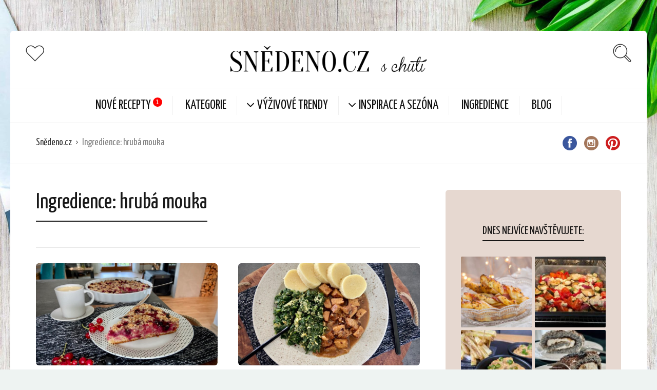

--- FILE ---
content_type: text/html; charset=UTF-8
request_url: https://www.snedeno.cz/ingredience/hruba-mouka/
body_size: 26980
content:
<!DOCTYPE html><html
lang=cs-CZ><head><meta
charset="UTF-8"><meta
name="viewport" content="width=device-width, initial-scale=1"><meta
http-equiv="X-UA-Compatible" content="IE=edge"><link
rel=profile href=http://gmpg.org/xfn/11><link
rel=pingback href=https://www.snedeno.cz/xmlrpc.php><link
rel=icon href=https://www.snedeno.cz/wp-content/uploads/2017/08/favicon-snedeno.png sizes=32x32><link
rel=icon href=https://www.snedeno.cz/wp-content/uploads/2017/08/favicon-snedeno.png sizes=192x192><link
rel=apple-touch-icon-precomposed href=https://www.snedeno.cz/wp-content/uploads/2017/08/favicon-snedeno.png><meta
name="msapplication-TileImage" content="https://www.snedeno.cz/wp-content/uploads/2017/08/favicon-snedeno.png"><title>Ingredience: hrubá mouka &ndash; Snědeno.cz</title><meta
property="og:image" content="https://www.snedeno.cz/wp-content/uploads/2017/10/cropped-IMG_0400.jpg"><meta
property="og:image:width" content="2048"><meta
property="og:image:height" content="1076"><meta
property="og:locale" content="cs_CZ"><meta
property="og:type" content="website"><meta
property="og:title" content="Ingredience: hrubá mouka &ndash; Snědeno.cz"><meta
property="og:url" content="https://www.snedeno.cz/ingredience/hruba-mouka/"><meta
property="og:site_name" content="Snědeno.cz"><meta
property="fb:app_id" content="1536075389947026"><meta
name="twitter:card" content="summary_large_image"><meta
name="twitter:title" content="Ingredience: hrubá mouka &ndash; Snědeno.cz"><meta
name="twitter:image" content="https://www.snedeno.cz/wp-content/uploads/2017/10/cropped-IMG_0400.jpg"><meta
name="twitter:image:width" content="2048"><meta
name="twitter:image:height" content="1076"><link
rel=canonical href=https://www.snedeno.cz/ingredience/hruba-mouka/ ><link
rel=next href=https://www.snedeno.cz/ingredience/hruba-mouka/page/2/ ><meta
name="google-site-verification" content="8yMtz1s9LRMOv0WqQj3AF7iH6a_hNn9VsSsDNbBEdCk"><meta
name="msvalidate.01" content="A471F3EA21FB8DC9EB79C9472D8D5D3E"><link
rel=dns-prefetch href=//www.google.com><link
rel=dns-prefetch href=//fonts.googleapis.com><link
rel=dns-prefetch href=//s.w.org><link
rel=alternate type=application/rss+xml title="Snědeno.cz &raquo; RSS zdroj" href=https://www.snedeno.cz/feed/ ><link
rel=alternate type=application/rss+xml title="Snědeno.cz &raquo; RSS komentářů" href=https://www.snedeno.cz/comments/feed/ ><link
rel=alternate type=application/rss+xml title="Snědeno.cz &raquo; hrubá mouka Ingredience RSS" href=https://www.snedeno.cz/ingredience/hruba-mouka/feed/ > <script>window._wpemojiSettings = {"baseUrl":"https:\/\/s.w.org\/images\/core\/emoji\/11\/72x72\/","ext":".png","svgUrl":"https:\/\/s.w.org\/images\/core\/emoji\/11\/svg\/","svgExt":".svg","source":{"concatemoji":"https:\/\/www.snedeno.cz\/wp-includes\/js\/wp-emoji-release.min.js?ver=4.9.25"}};
			!function(e,a,t){var n,r,o,i=a.createElement("canvas"),p=i.getContext&&i.getContext("2d");function s(e,t){var a=String.fromCharCode;p.clearRect(0,0,i.width,i.height),p.fillText(a.apply(this,e),0,0);e=i.toDataURL();return p.clearRect(0,0,i.width,i.height),p.fillText(a.apply(this,t),0,0),e===i.toDataURL()}function c(e){var t=a.createElement("script");t.src=e,t.defer=t.type="text/javascript",a.getElementsByTagName("head")[0].appendChild(t)}for(o=Array("flag","emoji"),t.supports={everything:!0,everythingExceptFlag:!0},r=0;r<o.length;r++)t.supports[o[r]]=function(e){if(!p||!p.fillText)return!1;switch(p.textBaseline="top",p.font="600 32px Arial",e){case"flag":return s([55356,56826,55356,56819],[55356,56826,8203,55356,56819])?!1:!s([55356,57332,56128,56423,56128,56418,56128,56421,56128,56430,56128,56423,56128,56447],[55356,57332,8203,56128,56423,8203,56128,56418,8203,56128,56421,8203,56128,56430,8203,56128,56423,8203,56128,56447]);case"emoji":return!s([55358,56760,9792,65039],[55358,56760,8203,9792,65039])}return!1}(o[r]),t.supports.everything=t.supports.everything&&t.supports[o[r]],"flag"!==o[r]&&(t.supports.everythingExceptFlag=t.supports.everythingExceptFlag&&t.supports[o[r]]);t.supports.everythingExceptFlag=t.supports.everythingExceptFlag&&!t.supports.flag,t.DOMReady=!1,t.readyCallback=function(){t.DOMReady=!0},t.supports.everything||(n=function(){t.readyCallback()},a.addEventListener?(a.addEventListener("DOMContentLoaded",n,!1),e.addEventListener("load",n,!1)):(e.attachEvent("onload",n),a.attachEvent("onreadystatechange",function(){"complete"===a.readyState&&t.readyCallback()})),(n=t.source||{}).concatemoji?c(n.concatemoji):n.wpemoji&&n.twemoji&&(c(n.twemoji),c(n.wpemoji)))}(window,document,window._wpemojiSettings);</script> <style>img.wp-smiley,
img.emoji {
	display: inline !important;
	border: none !important;
	box-shadow: none !important;
	height: 1em !important;
	width: 1em !important;
	margin: 0 .07em !important;
	vertical-align: -0.1em !important;
	background: none !important;
	padding: 0 !important;
}</style><link
rel=stylesheet href=https://www.snedeno.cz/wp-content/cache/minify/05514.css media=all><link
rel=stylesheet id=osetin-google-font-css  href='//fonts.googleapis.com/css?family=Yanone+Kaffeesatz%7CNoto+Serif&#038;ver=6.2.2' type=text/css media=all><link
rel=stylesheet href=https://www.snedeno.cz/wp-content/cache/minify/6fece.css media=all> <script type=application/json id=wpp-json>{"sampling_active":0,"sampling_rate":100,"ajax_url":"https:\/\/www.snedeno.cz\/wp-json\/wordpress-popular-posts\/v1\/popular-posts","ID":0,"token":"f1796c1f3a","lang":0,"debug":0}</script> <script src=https://www.snedeno.cz/wp-content/cache/minify/fbb4a.js></script> <link
rel=https://api.w.org/ href=https://www.snedeno.cz/wp-json/ ><link
rel=EditURI type=application/rsd+xml title=RSD href=https://www.snedeno.cz/xmlrpc.php?rsd><link
rel=wlwmanifest type=application/wlwmanifest+xml href=https://www.snedeno.cz/wp-includes/wlwmanifest.xml><style>.widget.widget_widget_tptn_pop ul li>a img, .widget.tptn_posts_list_widget ul li>a img { border-radius: 2px; }
.archive-sidebar .widget.widget_widget_tptn_pop ul li, .archive-sidebar .widget.tptn_posts_list_widget ul li, .page-sidebar .widget.widget_widget_tptn_pop ul li, .page-sidebar .widget.tptn_posts_list_widget ul li { margin: 0; padding: 0;}
.widget.widget_widget_tptn_pop ul li>a img.tptn_thumb.tptn_default_thumb,
.widget.tptn_posts_list_widget ul li>a img.tptn_thumb.tptn_default_thumb,
.archive-posts-w.with-sidebar .archive-sidebar img.tptn_thumb.tptn_default_thumb {
    padding: 0 30px;
    height: 138px;
    object-fit: contain;
}</style><style>@-webkit-keyframes bgslide {
                from {
                    background-position-x: 0;
                }
                to {
                    background-position-x: -200%;
                }
            }

            @keyframes bgslide {
                    from {
                        background-position-x: 0;
                    }
                    to {
                        background-position-x: -200%;
                    }
            }

            .wpp-widget-placeholder {
                margin: 0 auto;
                width: 60px;
                height: 3px;
                background: #dd3737;
                background: -webkit-gradient(linear, left top, right top, from(#dd3737), color-stop(10%, #571313), to(#dd3737));
                background: linear-gradient(90deg, #dd3737 0%, #571313 10%, #dd3737 100%);
                background-size: 200% auto;
                border-radius: 3px;
                -webkit-animation: bgslide 1s infinite linear;
                animation: bgslide 1s infinite linear;
            }</style> <script>var ajaxurl = "https://www.snedeno.cz/wp-admin/admin-ajax.php"</script> <style>.recentcomments a{display:inline !important;padding:0 !important;margin:0 !important;}</style><style id=custom-background-css>body.custom-background { background-image: url("https://www.snedeno.cz/wp-content/uploads/2021/04/snedeno-bg.jpg"); background-position: center center; background-size: cover; background-repeat: no-repeat; background-attachment: fixed; }</style><style>.grecaptcha-badge {
    display: block;
    margin-top: 0px;
    padding-top: 20px;
    clear: both;
    float: none;
    box-shadow: none !important;
}</style><link
rel=icon href=https://www.snedeno.cz/wp-content/uploads/2017/08/favicon-snedeno.png sizes=32x32><link
rel=icon href=https://www.snedeno.cz/wp-content/uploads/2017/08/favicon-snedeno.png sizes=192x192><link
rel=apple-touch-icon-precomposed href=https://www.snedeno.cz/wp-content/uploads/2017/08/favicon-snedeno.png><meta
name="msapplication-TileImage" content="https://www.snedeno.cz/wp-content/uploads/2017/08/favicon-snedeno.png"><style id=wp-custom-css>.print-share-recipe-btn-w,
.timer-w,
.thumbs-votes-w {
	margin-left: 20px;
  padding-left: 20px;
}</style><link
rel=stylesheet id=custom-css-css type=text/css href="https://www.snedeno.cz/?custom-css=1&#038;csblog=1&#038;cscache=6&#038;csrev=106"><meta
name="seznam-wmt" content="9sKBXaLQTM4ZqpctSrwuW0ujgctOanSJ"></head><body
class="archive tax-recipe_ingredient term-hruba-mouka term-14 custom-background dropdown-menu-color-scheme-light" style><style>.main-header-w.main-header-version_2 .main-header .top-menu>ul>li.menu-item-has-children>a:before {
  content: "\f107";
  left: -6px;
  top: 17px;
  font-size: 25px;
}

.snedeno-oNas-box {
  display: flex;
  align-items: center;
  height: 160px;
  width: 748px;
  background: url('/wp-content/uploads/2017/01/shutterstock_563951536.jpg')no-repeat;
  background-size: 130%;
  background-position: -30px 59%;
}

.snedeno-oNas-titulek {
  margin-left: 20px;
  background: rgba(174, 174, 174, 0.35);
  padding: 5px 10px;
  text-shadow: 1px 1px #c0b6b6;
  font-size: 31px;
  color: #fff;
}

.snedeno-oNas-blockquote {
  border-top: 3px solid rgba(229, 184, 185, 0.59);
  background: #fafafa;
}

.archive-posts-w.with-sidebar .archive-sidebar {
    background-color: #e6d8d0 !important;
}</style><div
class="all-wrapper with-animations"><div
class=print-w><div
class=print-logo-w><div><img
src=https://www.snedeno.cz/wp-content/uploads/2017/01/logonew6.gif alt></div><div>https://www.snedeno.cz</div></div></div><div
class="os-container main-header-w main-header-version_2"><div
class="main-header color-scheme-light " style="background-color:#FFFFFF; "><div
class=top-logo-w><div
class=social-trigger-w><div
class=social-trigger>
<i
class="os-icon os-icon-thin-heart"></i></div><ul
class=bar-social style><li><a
href=https://www.facebook.com/snedeno.cz target=_blank><i
class="os-icon os-icon-social-facebook"></i></a></li><li><a
href=https://www.instagram.com/snedeno.cz/ target=_blank><i
class="os-icon os-icon-social-instagram"></i></a></li><li><a
href=https://www.pinterest.com/miriako/ target=_blank><i
class="os-icon os-icon-social-pinterest"></i></a></li></ul></div><div
class=logo style="width: 500px;">
<a
href=https://www.snedeno.cz/ rel=home>
<img
src=https://www.snedeno.cz/wp-content/uploads/2017/01/logonew6.gif alt>
</a></div><div
class=search-trigger><i
class="os-icon os-icon-thin-search"></i></div></div><div
class=top-menu-w><div
class="top-menu menu-activated-on-hover"><ul
id=header-menu class=menu><li
id=menu-item-2709 class="menu-item menu-item-type-post_type menu-item-object-page menu-item-2709"><a
href=https://www.snedeno.cz/recepty/ >Nové Recepty</a></li>
<li
id=menu-item-1312 class="menu-item menu-item-type-post_type menu-item-object-page menu-item-1312"><a
href=https://www.snedeno.cz/kategorie/ >KATEGORIE</a></li>
<li
id=menu-item-1301 class="menu-item menu-item-type-post_type menu-item-object-page menu-item-has-children menu-item-1301"><a
href=https://www.snedeno.cz/vyzivove-trendy/ >Výživové trendy</a><ul
class=sub-menu>
<li
id=menu-item-474 class="menu-item menu-item-type-taxonomy menu-item-object-recipe_feature menu-item-474"><a
href=https://www.snedeno.cz/trendy/bezlepkove/ >Bezlepkové recepty</a></li>
<li
id=menu-item-476 class="menu-item menu-item-type-taxonomy menu-item-object-recipe_feature menu-item-476"><a
href=https://www.snedeno.cz/trendy/masozrout/ >Masožrout</a></li>
<li
id=menu-item-477 class="menu-item menu-item-type-taxonomy menu-item-object-recipe_feature menu-item-477"><a
href=https://www.snedeno.cz/trendy/raw/ >RAW Recepty</a></li>
<li
id=menu-item-478 class="menu-item menu-item-type-taxonomy menu-item-object-recipe_feature menu-item-478"><a
href=https://www.snedeno.cz/trendy/vegetarianske/ >Vegetariánské</a></li></ul>
</li>
<li
id=menu-item-1286 class="menu-item menu-item-type-post_type menu-item-object-page menu-item-has-children menu-item-1286"><a
href=https://www.snedeno.cz/inspirace-a-sezona/ >Inspirace a sezóna</a><ul
class=sub-menu>
<li
id=menu-item-6557 class="menu-item menu-item-type-custom menu-item-object-custom menu-item-6557"><a
href=/trendy/houbarska-sezona>Houbařská sezóna</a></li>
<li
id=menu-item-1306 class="menu-item menu-item-type-taxonomy menu-item-object-recipe_feature menu-item-1306"><a
href=https://www.snedeno.cz/trendy/5-a-mene/ >5 a méně!</a></li>
<li
id=menu-item-1394 class="menu-item menu-item-type-taxonomy menu-item-object-recipe_feature menu-item-1394"><a
href=https://www.snedeno.cz/trendy/do-plavek/ >Do plavek s chutí</a></li>
<li
id=menu-item-2591 class="menu-item menu-item-type-taxonomy menu-item-object-recipe_feature menu-item-2591"><a
href=https://www.snedeno.cz/trendy/domaci-limonada/ >Domácí limonáda</a></li>
<li
id=menu-item-1395 class="menu-item menu-item-type-taxonomy menu-item-object-recipe_feature menu-item-1395"><a
href=https://www.snedeno.cz/trendy/levne-a-chutne-recepty/ >Levné a chutné recepty</a></li>
<li
id=menu-item-1347 class="menu-item menu-item-type-taxonomy menu-item-object-recipe_feature menu-item-1347"><a
href=https://www.snedeno.cz/trendy/maminciny-recepty/ >Maminčiny recepty</a></li>
<li
id=menu-item-1349 class="menu-item menu-item-type-taxonomy menu-item-object-recipe_feature menu-item-1349"><a
href=https://www.snedeno.cz/trendy/prirodni-medicina/ >Přírodní medicína</a></li>
<li
id=menu-item-2593 class="menu-item menu-item-type-taxonomy menu-item-object-recipe_feature menu-item-2593"><a
href=https://www.snedeno.cz/trendy/recepty-na-grilovani/ >Recepty na grilování</a></li>
<li
id=menu-item-1350 class="menu-item menu-item-type-taxonomy menu-item-object-recipe_feature menu-item-1350"><a
href=https://www.snedeno.cz/trendy/recepty-pro-deti/ >Recepty pro děti</a></li>
<li
id=menu-item-1457 class="menu-item menu-item-type-taxonomy menu-item-object-recipe_feature menu-item-1457"><a
href=https://www.snedeno.cz/trendy/rychle-recepty-k-obedu/ >Rychlé recepty k obědu</a></li>
<li
id=menu-item-1310 class="menu-item menu-item-type-taxonomy menu-item-object-recipe_feature menu-item-1310"><a
href=https://www.snedeno.cz/trendy/snadne-a-rychle-recepty/ >Snadné a rychlé recepty</a></li>
<li
id=menu-item-1311 class="menu-item menu-item-type-taxonomy menu-item-object-recipe_feature menu-item-1311"><a
href=https://www.snedeno.cz/trendy/top-recepty/ >Top recepty</a></li>
<li
id=menu-item-1351 class="menu-item menu-item-type-taxonomy menu-item-object-recipe_feature menu-item-1351"><a
href=https://www.snedeno.cz/trendy/zdrave-recepty/ >Zdravé recepty</a></li>
<li
id=menu-item-4327 class="menu-item menu-item-type-custom menu-item-object-custom menu-item-4327"><a
href=/trendy/varime-v-miomatu>Vaříme v miomatu</a></li>
<li
id=menu-item-6442 class="menu-item menu-item-type-custom menu-item-object-custom menu-item-6442"><a
href=/trendy/jidlo-z-restaurace-ceska-klasika-hospodske-jidlo-retro-recepty>Jídla z českých hospod</a></li></ul>
</li>
<li
id=menu-item-4149 class="menu-item menu-item-type-post_type menu-item-object-page menu-item-4149"><a
href=https://www.snedeno.cz/homepage/ingredience/ >Ingredience</a></li>
<li
id=menu-item-1478 class="menu-item menu-item-type-post_type menu-item-object-page menu-item-1478"><a
href=https://www.snedeno.cz/kategorie/blog/ >Blog</a></li></ul></div></div></div></div><div
class="fixed-header-w color-scheme-light" style><div
class=os-container><div
class=fixed-header-i><div
class=fixed-logo-w style="width: 210px;">
<a
href=https://www.snedeno.cz/ rel=home>
<img
src=https://www.snedeno.cz/wp-content/uploads/2017/01/logonew6.gif alt>
</a></div><div
class="fixed-top-menu-w menu-activated-on-hover"><ul
id=fixed-header-menu class=menu><li
class="menu-item menu-item-type-post_type menu-item-object-page menu-item-2709"><a
href=https://www.snedeno.cz/recepty/ >Nové Recepty</a></li>
<li
class="menu-item menu-item-type-post_type menu-item-object-page menu-item-1312"><a
href=https://www.snedeno.cz/kategorie/ >KATEGORIE</a></li>
<li
class="menu-item menu-item-type-post_type menu-item-object-page menu-item-has-children menu-item-1301"><a
href=https://www.snedeno.cz/vyzivove-trendy/ >Výživové trendy</a><ul
class=sub-menu>
<li
class="menu-item menu-item-type-taxonomy menu-item-object-recipe_feature menu-item-474"><a
href=https://www.snedeno.cz/trendy/bezlepkove/ >Bezlepkové recepty</a></li>
<li
class="menu-item menu-item-type-taxonomy menu-item-object-recipe_feature menu-item-476"><a
href=https://www.snedeno.cz/trendy/masozrout/ >Masožrout</a></li>
<li
class="menu-item menu-item-type-taxonomy menu-item-object-recipe_feature menu-item-477"><a
href=https://www.snedeno.cz/trendy/raw/ >RAW Recepty</a></li>
<li
class="menu-item menu-item-type-taxonomy menu-item-object-recipe_feature menu-item-478"><a
href=https://www.snedeno.cz/trendy/vegetarianske/ >Vegetariánské</a></li></ul>
</li>
<li
class="menu-item menu-item-type-post_type menu-item-object-page menu-item-has-children menu-item-1286"><a
href=https://www.snedeno.cz/inspirace-a-sezona/ >Inspirace a sezóna</a><ul
class=sub-menu>
<li
class="menu-item menu-item-type-custom menu-item-object-custom menu-item-6557"><a
href=/trendy/houbarska-sezona>Houbařská sezóna</a></li>
<li
class="menu-item menu-item-type-taxonomy menu-item-object-recipe_feature menu-item-1306"><a
href=https://www.snedeno.cz/trendy/5-a-mene/ >5 a méně!</a></li>
<li
class="menu-item menu-item-type-taxonomy menu-item-object-recipe_feature menu-item-1394"><a
href=https://www.snedeno.cz/trendy/do-plavek/ >Do plavek s chutí</a></li>
<li
class="menu-item menu-item-type-taxonomy menu-item-object-recipe_feature menu-item-2591"><a
href=https://www.snedeno.cz/trendy/domaci-limonada/ >Domácí limonáda</a></li>
<li
class="menu-item menu-item-type-taxonomy menu-item-object-recipe_feature menu-item-1395"><a
href=https://www.snedeno.cz/trendy/levne-a-chutne-recepty/ >Levné a chutné recepty</a></li>
<li
class="menu-item menu-item-type-taxonomy menu-item-object-recipe_feature menu-item-1347"><a
href=https://www.snedeno.cz/trendy/maminciny-recepty/ >Maminčiny recepty</a></li>
<li
class="menu-item menu-item-type-taxonomy menu-item-object-recipe_feature menu-item-1349"><a
href=https://www.snedeno.cz/trendy/prirodni-medicina/ >Přírodní medicína</a></li>
<li
class="menu-item menu-item-type-taxonomy menu-item-object-recipe_feature menu-item-2593"><a
href=https://www.snedeno.cz/trendy/recepty-na-grilovani/ >Recepty na grilování</a></li>
<li
class="menu-item menu-item-type-taxonomy menu-item-object-recipe_feature menu-item-1350"><a
href=https://www.snedeno.cz/trendy/recepty-pro-deti/ >Recepty pro děti</a></li>
<li
class="menu-item menu-item-type-taxonomy menu-item-object-recipe_feature menu-item-1457"><a
href=https://www.snedeno.cz/trendy/rychle-recepty-k-obedu/ >Rychlé recepty k obědu</a></li>
<li
class="menu-item menu-item-type-taxonomy menu-item-object-recipe_feature menu-item-1310"><a
href=https://www.snedeno.cz/trendy/snadne-a-rychle-recepty/ >Snadné a rychlé recepty</a></li>
<li
class="menu-item menu-item-type-taxonomy menu-item-object-recipe_feature menu-item-1311"><a
href=https://www.snedeno.cz/trendy/top-recepty/ >Top recepty</a></li>
<li
class="menu-item menu-item-type-taxonomy menu-item-object-recipe_feature menu-item-1351"><a
href=https://www.snedeno.cz/trendy/zdrave-recepty/ >Zdravé recepty</a></li>
<li
class="menu-item menu-item-type-custom menu-item-object-custom menu-item-4327"><a
href=/trendy/varime-v-miomatu>Vaříme v miomatu</a></li>
<li
class="menu-item menu-item-type-custom menu-item-object-custom menu-item-6442"><a
href=/trendy/jidlo-z-restaurace-ceska-klasika-hospodske-jidlo-retro-recepty>Jídla z českých hospod</a></li></ul>
</li>
<li
class="menu-item menu-item-type-post_type menu-item-object-page menu-item-4149"><a
href=https://www.snedeno.cz/homepage/ingredience/ >Ingredience</a></li>
<li
class="menu-item menu-item-type-post_type menu-item-object-page menu-item-1478"><a
href=https://www.snedeno.cz/kategorie/blog/ >Blog</a></li></ul></div><div
class=fixed-search-trigger-w><div
class=search-trigger><i
class="os-icon os-icon-thin-search"></i></div></div></div></div></div><div
class=mobile-header-w><div
class="mobile-header-menu-w menu-activated-on-click color-scheme-dark" style><ul
id=mobile-header-menu class=menu><li
class="menu-item menu-item-type-post_type menu-item-object-page menu-item-2709"><a
href=https://www.snedeno.cz/recepty/ >Nové Recepty</a></li>
<li
class="menu-item menu-item-type-post_type menu-item-object-page menu-item-1312"><a
href=https://www.snedeno.cz/kategorie/ >KATEGORIE</a></li>
<li
class="menu-item menu-item-type-post_type menu-item-object-page menu-item-has-children menu-item-1301"><a
href=https://www.snedeno.cz/vyzivove-trendy/ >Výživové trendy</a><ul
class=sub-menu>
<li
class="menu-item menu-item-type-taxonomy menu-item-object-recipe_feature menu-item-474"><a
href=https://www.snedeno.cz/trendy/bezlepkove/ >Bezlepkové recepty</a></li>
<li
class="menu-item menu-item-type-taxonomy menu-item-object-recipe_feature menu-item-476"><a
href=https://www.snedeno.cz/trendy/masozrout/ >Masožrout</a></li>
<li
class="menu-item menu-item-type-taxonomy menu-item-object-recipe_feature menu-item-477"><a
href=https://www.snedeno.cz/trendy/raw/ >RAW Recepty</a></li>
<li
class="menu-item menu-item-type-taxonomy menu-item-object-recipe_feature menu-item-478"><a
href=https://www.snedeno.cz/trendy/vegetarianske/ >Vegetariánské</a></li></ul>
</li>
<li
class="menu-item menu-item-type-post_type menu-item-object-page menu-item-has-children menu-item-1286"><a
href=https://www.snedeno.cz/inspirace-a-sezona/ >Inspirace a sezóna</a><ul
class=sub-menu>
<li
class="menu-item menu-item-type-custom menu-item-object-custom menu-item-6557"><a
href=/trendy/houbarska-sezona>Houbařská sezóna</a></li>
<li
class="menu-item menu-item-type-taxonomy menu-item-object-recipe_feature menu-item-1306"><a
href=https://www.snedeno.cz/trendy/5-a-mene/ >5 a méně!</a></li>
<li
class="menu-item menu-item-type-taxonomy menu-item-object-recipe_feature menu-item-1394"><a
href=https://www.snedeno.cz/trendy/do-plavek/ >Do plavek s chutí</a></li>
<li
class="menu-item menu-item-type-taxonomy menu-item-object-recipe_feature menu-item-2591"><a
href=https://www.snedeno.cz/trendy/domaci-limonada/ >Domácí limonáda</a></li>
<li
class="menu-item menu-item-type-taxonomy menu-item-object-recipe_feature menu-item-1395"><a
href=https://www.snedeno.cz/trendy/levne-a-chutne-recepty/ >Levné a chutné recepty</a></li>
<li
class="menu-item menu-item-type-taxonomy menu-item-object-recipe_feature menu-item-1347"><a
href=https://www.snedeno.cz/trendy/maminciny-recepty/ >Maminčiny recepty</a></li>
<li
class="menu-item menu-item-type-taxonomy menu-item-object-recipe_feature menu-item-1349"><a
href=https://www.snedeno.cz/trendy/prirodni-medicina/ >Přírodní medicína</a></li>
<li
class="menu-item menu-item-type-taxonomy menu-item-object-recipe_feature menu-item-2593"><a
href=https://www.snedeno.cz/trendy/recepty-na-grilovani/ >Recepty na grilování</a></li>
<li
class="menu-item menu-item-type-taxonomy menu-item-object-recipe_feature menu-item-1350"><a
href=https://www.snedeno.cz/trendy/recepty-pro-deti/ >Recepty pro děti</a></li>
<li
class="menu-item menu-item-type-taxonomy menu-item-object-recipe_feature menu-item-1457"><a
href=https://www.snedeno.cz/trendy/rychle-recepty-k-obedu/ >Rychlé recepty k obědu</a></li>
<li
class="menu-item menu-item-type-taxonomy menu-item-object-recipe_feature menu-item-1310"><a
href=https://www.snedeno.cz/trendy/snadne-a-rychle-recepty/ >Snadné a rychlé recepty</a></li>
<li
class="menu-item menu-item-type-taxonomy menu-item-object-recipe_feature menu-item-1311"><a
href=https://www.snedeno.cz/trendy/top-recepty/ >Top recepty</a></li>
<li
class="menu-item menu-item-type-taxonomy menu-item-object-recipe_feature menu-item-1351"><a
href=https://www.snedeno.cz/trendy/zdrave-recepty/ >Zdravé recepty</a></li>
<li
class="menu-item menu-item-type-custom menu-item-object-custom menu-item-4327"><a
href=/trendy/varime-v-miomatu>Vaříme v miomatu</a></li>
<li
class="menu-item menu-item-type-custom menu-item-object-custom menu-item-6442"><a
href=/trendy/jidlo-z-restaurace-ceska-klasika-hospodske-jidlo-retro-recepty>Jídla z českých hospod</a></li></ul>
</li>
<li
class="menu-item menu-item-type-post_type menu-item-object-page menu-item-4149"><a
href=https://www.snedeno.cz/homepage/ingredience/ >Ingredience</a></li>
<li
class="menu-item menu-item-type-post_type menu-item-object-page menu-item-1478"><a
href=https://www.snedeno.cz/kategorie/blog/ >Blog</a></li></ul></div><div
class=mobile-header><div
class=mobile-menu-toggler>
<i
class="os-icon os-icon-thin-hamburger"></i></div><div
class=mobile-logo style="width: 210px;">
<a
href=https://www.snedeno.cz/ rel=home><img
src=https://www.snedeno.cz/wp-content/uploads/2017/01/logonew6.gif alt></a></div><div
class=mobile-menu-search-toggler>
<i
class="os-icon os-icon-thin-search"></i></div></div></div><div
class="os-container top-bar-w"><div
class="top-bar bordered"><ul
class=bar-breadcrumbs><li><a
href=https://www.snedeno.cz>Snědeno.cz</a></li><li>Ingredience: hrubá mouka</li></ul><ul
class=bar-social style><li><a
href=https://www.facebook.com/snedeno.cz target=_blank><i
class="os-icon os-icon-social-facebook"></i></a></li><li><a
href=https://www.instagram.com/snedeno.cz/ target=_blank><i
class="os-icon os-icon-social-instagram"></i></a></li><li><a
href=https://www.pinterest.com/miriako/ target=_blank><i
class="os-icon os-icon-social-pinterest"></i></a></li></ul></div></div><div
class=os-container><div
class="archive-posts-w with-sidebar sidebar-location-right "><div
class="archive-posts masonry-grid-w per-row-2"><div
class=masonry-grid data-layout-mode=fitRows><div
class=archive-title-w><h1 class="page-title">Ingredience: hrubá mouka</h1></div><div
class="masonry-item any first-in-row half"><article
class="archive-item any full_full post-7800 osetin_recipe type-osetin_recipe status-publish format-standard has-post-thumbnail hentry category-dezerty recipe_feature-moucniky-sladke-recepty recipe_ingredient-cerveny-a-cerny-rybiz recipe_ingredient-cukr-krupice recipe_ingredient-cukr-krupice-s-vanilkou recipe_ingredient-hruba-mouka recipe_ingredient-maslo recipe_ingredient-olej recipe_ingredient-plnotucne-mleko recipe_ingredient-polohruba-mouka recipe_ingredient-prasek-do-peciva recipe_ingredient-sul recipe_ingredient-vejce"><div
class=archive-item-i><div
class=extra-styling-box></div><div
class="archive-item-share-w active"><div
class=archive-item-share-trigger><div
class=archive-item-share-plus><i
class="os-icon os-icon-plus"></i></div><div
class=archive-item-share-label>Sdílet</div><div
class=archive-item-share-icons>
<a
href="http://www.facebook.com/sharer.php?u=https%3A%2F%2Fwww.snedeno.cz%2Frecept%2Flity-rybizovy-kolac%2F" target=_blank class="archive-item-share-link aisl-facebook"><i
class="os-icon os-icon-facebook"></i></a>
<a
href="http://twitter.com/share?url=https://www.snedeno.cz/recept/lity-rybizovy-kolac/&amp;text=Ingredience%3A+hrub%C3%A1+mouka+%26ndash%3B+Sn%C4%9Bdeno.cz" target=_blank class="archive-item-share-link aisl-twitter"><i
class="os-icon os-icon-twitter"></i></a>
<a
href="//www.pinterest.com/pin/create/button/?url=https://www.snedeno.cz/recept/lity-rybizovy-kolac/&#038;media=https://www.snedeno.cz/wp-content/uploads/2023/07/358789310_255574427196395_3176089987477257703_n.jpg&#038;description=Ingredience:%20hrubá%20mouka%20&ndash;%20Snědeno.cz" target=_blank class="archive-item-share-link aisl-pinterest"><i
class="os-icon os-icon-pinterest"></i></a>
<a
href="mailto:?Subject=Ingredience: hrubá mouka &ndash; Snědeno.cz&amp;Body=%20https://www.snedeno.cz/recept/lity-rybizovy-kolac/" target=_blank class="archive-item-share-link aisl-mail"><i
class="os-icon os-icon-basic-mail-envelope"></i></a></div></div></div><div
class=archive-item-media>
<a
href=https://www.snedeno.cz/recept/lity-rybizovy-kolac/ class="archive-item-media-thumbnail fader-activator" style="background-image:url(https://www.snedeno.cz/wp-content/uploads/2023/07/358789310_255574427196395_3176089987477257703_n.jpg); background-size: cover;">
<span
class=image-fader><span
class=hover-icon-w><i
class="os-icon os-icon-plus"></i></span></span>
</a></div><div
class=archive-item-content><header
class=archive-item-header><h3 class="entry-title"><a
href=https://www.snedeno.cz/recept/lity-rybizovy-kolac/ rel=bookmark>Litý rybízový koláč</a></h3></header><div
class=archive-item-meta><div
class=archive-item-meta-cooking-time>
Doba vaření: 50 min</div><div
class=archive-item-meta-categories><ul
class=post-categories>
<li><a
href=https://www.snedeno.cz/category/dezerty/ rel="category tag">Sladké mlsání</a></li></ul></div></div><div
class=archive-item-content-text>
Vláčný litý koláč s černým a červeným rybízem a drobenkou.</div><div
class=archive-item-author-meta><div
class=author-avatar-w>
<a
href=https://www.snedeno.cz/author/miriako/ ><img
alt src=[data-uri] data-lazy-type=image data-lazy-src='https://secure.gravatar.com/avatar/ecfc8dc9cba8a226f93913f026cdcfe3?s=96&#038;d=mm&#038;r=g' data-lazy-srcset='https://secure.gravatar.com/avatar/ecfc8dc9cba8a226f93913f026cdcfe3?s=192&#038;d=mm&#038;r=g 2x' class='lazy lazy-hidden avatar avatar-96 photo' height=96 width=96><noscript><img
alt src='https://secure.gravatar.com/avatar/ecfc8dc9cba8a226f93913f026cdcfe3?s=96&#038;d=mm&#038;r=g' srcset='https://secure.gravatar.com/avatar/ecfc8dc9cba8a226f93913f026cdcfe3?s=192&#038;d=mm&#038;r=g 2x' class='avatar avatar-96 photo' height=96 width=96></noscript></a></div><div
class=author-details><h4 class="author-name"><a
href=https://www.snedeno.cz/author/miriako/ >Miriam</a></h4><div
class=archive-item-date-posted>7.7.2023</div></div><div
class=archive-item-views-count-likes>
<a
href=# class="slide-button slide-like-button osetin-vote-trigger osetin-vote-not-voted" data-has-voted-label=Liked data-not-voted-label=Like data-post-id=7800 data-vote-action=vote data-votes-count=0>
<span
class=slide-button-i>
<i
class="os-icon os-icon-thin-heart"></i>
<span
class="slide-button-label osetin-vote-action-label">
Líbí se </span>
<span
class="slide-button-sub-label osetin-vote-count hidden">
0 </span>
</span>
</a></div></div><div
class=archive-item-deep-meta><div
class=archive-item-rating-and-read-more><div
class=archive-item-read-more-btn><div
class=read-more-link><a
href=https://www.snedeno.cz/recept/lity-rybizovy-kolac/ >Více</a></div></div></div></div></div><div
class=clear></div></div></article></div><div
class="masonry-item any half last-in-row"><article
class="archive-item any full_full post-7762 osetin_recipe type-osetin_recipe status-publish format-standard has-post-thumbnail hentry category-obed tag-bramborove-knedliky tag-bramborovy-knedlik tag-domaci-spenat tag-uzeny-tempeh tag-vegetarian tag-vegetarianske tag-vegetarianske-jidlo recipe_feature-vegetarianske recipe_feature-zdrave-recepty recipe_ingredient-brambory recipe_ingredient-cerstve-mlety-pepr recipe_ingredient-cerstvy-spenat recipe_ingredient-cesnek recipe_ingredient-cibule recipe_ingredient-detska-krupicka recipe_ingredient-drceny-kmin recipe_ingredient-hladka-mouka recipe_ingredient-hruba-mouka recipe_ingredient-jablecny-ocet recipe_ingredient-maslo recipe_ingredient-olej recipe_ingredient-sojova-omacka recipe_ingredient-sul recipe_ingredient-uzeny-tempeh recipe_ingredient-vejce recipe_ingredient-worchester recipe_ingredient-zeleninovy-vyvar"><div
class=archive-item-i><div
class=extra-styling-box></div><div
class="archive-item-share-w active"><div
class=archive-item-share-trigger><div
class=archive-item-share-plus><i
class="os-icon os-icon-plus"></i></div><div
class=archive-item-share-label>Sdílet</div><div
class=archive-item-share-icons>
<a
href="http://www.facebook.com/sharer.php?u=https%3A%2F%2Fwww.snedeno.cz%2Frecept%2Fuzeny-tempeh-na-cesneku-se-spenatem-a-bramborovym-knedlikem%2F" target=_blank class="archive-item-share-link aisl-facebook"><i
class="os-icon os-icon-facebook"></i></a>
<a
href="http://twitter.com/share?url=https://www.snedeno.cz/recept/uzeny-tempeh-na-cesneku-se-spenatem-a-bramborovym-knedlikem/&amp;text=Ingredience%3A+hrub%C3%A1+mouka+%26ndash%3B+Sn%C4%9Bdeno.cz" target=_blank class="archive-item-share-link aisl-twitter"><i
class="os-icon os-icon-twitter"></i></a>
<a
href="//www.pinterest.com/pin/create/button/?url=https://www.snedeno.cz/recept/uzeny-tempeh-na-cesneku-se-spenatem-a-bramborovym-knedlikem/&#038;media=https://www.snedeno.cz/wp-content/uploads/2023/06/354906546_2911093449024771_5485948783284897745_n.jpg&#038;description=Ingredience:%20hrubá%20mouka%20&ndash;%20Snědeno.cz" target=_blank class="archive-item-share-link aisl-pinterest"><i
class="os-icon os-icon-pinterest"></i></a>
<a
href="mailto:?Subject=Ingredience: hrubá mouka &ndash; Snědeno.cz&amp;Body=%20https://www.snedeno.cz/recept/uzeny-tempeh-na-cesneku-se-spenatem-a-bramborovym-knedlikem/" target=_blank class="archive-item-share-link aisl-mail"><i
class="os-icon os-icon-basic-mail-envelope"></i></a></div></div></div><div
class=archive-item-media>
<a
href=https://www.snedeno.cz/recept/uzeny-tempeh-na-cesneku-se-spenatem-a-bramborovym-knedlikem/ class="archive-item-media-thumbnail fader-activator" style="background-image:url(https://www.snedeno.cz/wp-content/uploads/2023/06/354906546_2911093449024771_5485948783284897745_n.jpg); background-size: cover;">
<span
class=image-fader><span
class=hover-icon-w><i
class="os-icon os-icon-plus"></i></span></span>
</a></div><div
class=archive-item-content><header
class=archive-item-header><h3 class="entry-title"><a
href=https://www.snedeno.cz/recept/uzeny-tempeh-na-cesneku-se-spenatem-a-bramborovym-knedlikem/ rel=bookmark>Uzený tempeh na česneku se špenátem a bramborovým knedlíkem</a></h3></header><div
class=archive-item-meta><div
class=archive-item-meta-cooking-time>
Doba vaření: 60 min</div><div
class=archive-item-meta-categories><ul
class=post-categories>
<li><a
href=https://www.snedeno.cz/category/obed/ rel="category tag">Oběd</a></li></ul></div></div><div
class=archive-item-content-text>
Uzený tempeh na česneku s domácím špenátem a bramborovými knedlíky.</div><div
class=archive-item-author-meta><div
class=author-avatar-w>
<a
href=https://www.snedeno.cz/author/miriako/ ><img
alt src=[data-uri] data-lazy-type=image data-lazy-src='https://secure.gravatar.com/avatar/ecfc8dc9cba8a226f93913f026cdcfe3?s=96&#038;d=mm&#038;r=g' data-lazy-srcset='https://secure.gravatar.com/avatar/ecfc8dc9cba8a226f93913f026cdcfe3?s=192&#038;d=mm&#038;r=g 2x' class='lazy lazy-hidden avatar avatar-96 photo' height=96 width=96><noscript><img
alt src='https://secure.gravatar.com/avatar/ecfc8dc9cba8a226f93913f026cdcfe3?s=96&#038;d=mm&#038;r=g' srcset='https://secure.gravatar.com/avatar/ecfc8dc9cba8a226f93913f026cdcfe3?s=192&#038;d=mm&#038;r=g 2x' class='avatar avatar-96 photo' height=96 width=96></noscript></a></div><div
class=author-details><h4 class="author-name"><a
href=https://www.snedeno.cz/author/miriako/ >Miriam</a></h4><div
class=archive-item-date-posted>16.6.2023</div></div><div
class=archive-item-views-count-likes>
<a
href=# class="slide-button slide-like-button osetin-vote-trigger osetin-vote-not-voted" data-has-voted-label=Liked data-not-voted-label=Like data-post-id=7762 data-vote-action=vote data-votes-count=1>
<span
class=slide-button-i>
<i
class="os-icon os-icon-thin-heart"></i>
<span
class="slide-button-label osetin-vote-action-label">
Líbí se </span>
<span
class="slide-button-sub-label osetin-vote-count ">
1 </span>
</span>
</a></div></div><div
class=archive-item-deep-meta><div
class=archive-item-rating-and-read-more><div
class=archive-item-read-more-btn><div
class=read-more-link><a
href=https://www.snedeno.cz/recept/uzeny-tempeh-na-cesneku-se-spenatem-a-bramborovym-knedlikem/ >Více</a></div></div></div></div></div><div
class=clear></div></div></article></div><div
class="masonry-item any first-in-row half"><article
class="archive-item any full_full post-7745 osetin_recipe type-osetin_recipe status-publish format-standard has-post-thumbnail hentry category-maso category-obed tag-ceska-kuchyne tag-veprove-maso recipe_feature-masozrout recipe_ingredient-bile-hlavkove-zeli recipe_ingredient-brambory recipe_ingredient-cerstve-mlety-pepr recipe_ingredient-cesnek recipe_ingredient-cibule recipe_ingredient-cukr-krupice recipe_ingredient-detska-krupicka recipe_ingredient-drceny-kmin recipe_ingredient-horcicne-seminko recipe_ingredient-hruba-mouka recipe_ingredient-jablecny-ocet recipe_ingredient-kmin recipe_ingredient-krkovice-bez-kosti recipe_ingredient-maslo recipe_ingredient-masovy-vyvar recipe_ingredient-olej recipe_ingredient-sul recipe_ingredient-vejce recipe_cuisine-ceska-kuchyne"><div
class=archive-item-i><div
class=extra-styling-box></div><div
class="archive-item-share-w active"><div
class=archive-item-share-trigger><div
class=archive-item-share-plus><i
class="os-icon os-icon-plus"></i></div><div
class=archive-item-share-label>Sdílet</div><div
class=archive-item-share-icons>
<a
href="http://www.facebook.com/sharer.php?u=https%3A%2F%2Fwww.snedeno.cz%2Frecept%2Fmaslova-krkovice-s-domacim-zelim-a-bramborovym-knedlikem%2F" target=_blank class="archive-item-share-link aisl-facebook"><i
class="os-icon os-icon-facebook"></i></a>
<a
href="http://twitter.com/share?url=https://www.snedeno.cz/recept/maslova-krkovice-s-domacim-zelim-a-bramborovym-knedlikem/&amp;text=Ingredience%3A+hrub%C3%A1+mouka+%26ndash%3B+Sn%C4%9Bdeno.cz" target=_blank class="archive-item-share-link aisl-twitter"><i
class="os-icon os-icon-twitter"></i></a>
<a
href="//www.pinterest.com/pin/create/button/?url=https://www.snedeno.cz/recept/maslova-krkovice-s-domacim-zelim-a-bramborovym-knedlikem/&#038;media=https://www.snedeno.cz/wp-content/uploads/2023/06/352555200_267609475680211_1665320164758615594_n-1.jpg&#038;description=Ingredience:%20hrubá%20mouka%20&ndash;%20Snědeno.cz" target=_blank class="archive-item-share-link aisl-pinterest"><i
class="os-icon os-icon-pinterest"></i></a>
<a
href="mailto:?Subject=Ingredience: hrubá mouka &ndash; Snědeno.cz&amp;Body=%20https://www.snedeno.cz/recept/maslova-krkovice-s-domacim-zelim-a-bramborovym-knedlikem/" target=_blank class="archive-item-share-link aisl-mail"><i
class="os-icon os-icon-basic-mail-envelope"></i></a></div></div></div><div
class=archive-item-media>
<a
href=https://www.snedeno.cz/recept/maslova-krkovice-s-domacim-zelim-a-bramborovym-knedlikem/ class="archive-item-media-thumbnail fader-activator" style="background-image:url(https://www.snedeno.cz/wp-content/uploads/2023/06/352555200_267609475680211_1665320164758615594_n-1.jpg); background-size: cover;">
<span
class=image-fader><span
class=hover-icon-w><i
class="os-icon os-icon-plus"></i></span></span>
</a></div><div
class=archive-item-content><header
class=archive-item-header><h3 class="entry-title"><a
href=https://www.snedeno.cz/recept/maslova-krkovice-s-domacim-zelim-a-bramborovym-knedlikem/ rel=bookmark>Máslová krkovice s domácím zelím a bramborovým knedlíkem</a></h3></header><div
class=archive-item-meta><div
class=archive-item-meta-cooking-time>
Doba vaření: 75 min</div><div
class=archive-item-meta-categories><ul
class=post-categories>
<li><a
href=https://www.snedeno.cz/category/maso/ rel="category tag">Maso</a></li>
<li><a
href=https://www.snedeno.cz/category/obed/ rel="category tag">Oběd</a></li></ul></div><ul
class=archive-item-meta-cuisines><li>
<a
href=https://www.snedeno.cz/kuchyne/ceska-kuchyne/ class="single-recipe-cuisine-label-w tooltip-trigger" data-tooltip-header="Česká kuchyně">
<span
class=single-recipe-cuisine-label>Česká kuchyně</span>
<span
class=single-recipe-cuisine-image><img
src=https://www.snedeno.cz/wp-content/uploads/2017/01/cz.png alt="Česká kuchyně"></span>
</a>
</li></ul></div><div
class=archive-item-content-text>
Máslová krkovice pečená v troubě, s domácím hlávkovým zelím a bramborovým knedlíkem.</div><div
class=archive-item-author-meta><div
class=author-avatar-w>
<a
href=https://www.snedeno.cz/author/miriako/ ><img
alt src=[data-uri] data-lazy-type=image data-lazy-src='https://secure.gravatar.com/avatar/ecfc8dc9cba8a226f93913f026cdcfe3?s=96&#038;d=mm&#038;r=g' data-lazy-srcset='https://secure.gravatar.com/avatar/ecfc8dc9cba8a226f93913f026cdcfe3?s=192&#038;d=mm&#038;r=g 2x' class='lazy lazy-hidden avatar avatar-96 photo' height=96 width=96><noscript><img
alt src='https://secure.gravatar.com/avatar/ecfc8dc9cba8a226f93913f026cdcfe3?s=96&#038;d=mm&#038;r=g' srcset='https://secure.gravatar.com/avatar/ecfc8dc9cba8a226f93913f026cdcfe3?s=192&#038;d=mm&#038;r=g 2x' class='avatar avatar-96 photo' height=96 width=96></noscript></a></div><div
class=author-details><h4 class="author-name"><a
href=https://www.snedeno.cz/author/miriako/ >Miriam</a></h4><div
class=archive-item-date-posted>7.6.2023</div></div><div
class=archive-item-views-count-likes>
<a
href=# class="slide-button slide-like-button osetin-vote-trigger osetin-vote-not-voted" data-has-voted-label=Liked data-not-voted-label=Like data-post-id=7745 data-vote-action=vote data-votes-count=0>
<span
class=slide-button-i>
<i
class="os-icon os-icon-thin-heart"></i>
<span
class="slide-button-label osetin-vote-action-label">
Líbí se </span>
<span
class="slide-button-sub-label osetin-vote-count hidden">
0 </span>
</span>
</a></div></div><div
class=archive-item-deep-meta><div
class=archive-item-rating-and-read-more><div
class=archive-item-read-more-btn><div
class=read-more-link><a
href=https://www.snedeno.cz/recept/maslova-krkovice-s-domacim-zelim-a-bramborovym-knedlikem/ >Více</a></div></div></div></div></div><div
class=clear></div></div></article></div><div
class="masonry-item any half last-in-row"><article
class="archive-item any full_full post-7641 osetin_recipe type-osetin_recipe status-publish format-standard has-post-thumbnail hentry category-dezerty tag-kolace tag-kynute-kolace tag-kynute-testo tag-ovocne-kolace recipe_feature-moucniky-sladke-recepty recipe_ingredient-cukr-krupice recipe_ingredient-drobne-ovoce recipe_ingredient-drozdi recipe_ingredient-gustin recipe_ingredient-hladka-mouka recipe_ingredient-hruba-mouka recipe_ingredient-maslo recipe_ingredient-mekky-tvaroh recipe_ingredient-mleko recipe_ingredient-sul recipe_ingredient-vanilka recipe_ingredient-vejce recipe_ingredient-vlasske-orechy recipe_ingredient-zakysana-smetana recipe_ingredient-zloutek recipe_cuisine-ceska-kuchyne"><div
class=archive-item-i><div
class=extra-styling-box></div><div
class="archive-item-share-w active"><div
class=archive-item-share-trigger><div
class=archive-item-share-plus><i
class="os-icon os-icon-plus"></i></div><div
class=archive-item-share-label>Sdílet</div><div
class=archive-item-share-icons>
<a
href="http://www.facebook.com/sharer.php?u=https%3A%2F%2Fwww.snedeno.cz%2Frecept%2Fkynute-kolace-s-tvarohem-a-ovocem%2F" target=_blank class="archive-item-share-link aisl-facebook"><i
class="os-icon os-icon-facebook"></i></a>
<a
href="http://twitter.com/share?url=https://www.snedeno.cz/recept/kynute-kolace-s-tvarohem-a-ovocem/&amp;text=Ingredience%3A+hrub%C3%A1+mouka+%26ndash%3B+Sn%C4%9Bdeno.cz" target=_blank class="archive-item-share-link aisl-twitter"><i
class="os-icon os-icon-twitter"></i></a>
<a
href="//www.pinterest.com/pin/create/button/?url=https://www.snedeno.cz/recept/kynute-kolace-s-tvarohem-a-ovocem/&#038;media=https://www.snedeno.cz/wp-content/uploads/2023/03/335881133_1225549684732204_1760166089367852763_n.jpg&#038;description=Ingredience:%20hrubá%20mouka%20&ndash;%20Snědeno.cz" target=_blank class="archive-item-share-link aisl-pinterest"><i
class="os-icon os-icon-pinterest"></i></a>
<a
href="mailto:?Subject=Ingredience: hrubá mouka &ndash; Snědeno.cz&amp;Body=%20https://www.snedeno.cz/recept/kynute-kolace-s-tvarohem-a-ovocem/" target=_blank class="archive-item-share-link aisl-mail"><i
class="os-icon os-icon-basic-mail-envelope"></i></a></div></div></div><div
class=archive-item-media>
<a
href=https://www.snedeno.cz/recept/kynute-kolace-s-tvarohem-a-ovocem/ class="archive-item-media-thumbnail fader-activator" style="background-image:url(https://www.snedeno.cz/wp-content/uploads/2023/03/335881133_1225549684732204_1760166089367852763_n.jpg); background-size: cover;">
<span
class=image-fader><span
class=hover-icon-w><i
class="os-icon os-icon-plus"></i></span></span>
</a></div><div
class=archive-item-content><header
class=archive-item-header><h3 class="entry-title"><a
href=https://www.snedeno.cz/recept/kynute-kolace-s-tvarohem-a-ovocem/ rel=bookmark>Kynuté koláče s tvarohem a ovocem</a></h3></header><div
class=archive-item-meta><div
class=archive-item-meta-cooking-time>
Doba vaření: 45 min</div><div
class=archive-item-meta-categories><ul
class=post-categories>
<li><a
href=https://www.snedeno.cz/category/dezerty/ rel="category tag">Sladké mlsání</a></li></ul></div><ul
class=archive-item-meta-cuisines><li>
<a
href=https://www.snedeno.cz/kuchyne/ceska-kuchyne/ class="single-recipe-cuisine-label-w tooltip-trigger" data-tooltip-header="Česká kuchyně">
<span
class=single-recipe-cuisine-label>Česká kuchyně</span>
<span
class=single-recipe-cuisine-image><img
src=https://www.snedeno.cz/wp-content/uploads/2017/01/cz.png alt="Česká kuchyně"></span>
</a>
</li></ul></div><div
class=archive-item-content-text>
Kynuté koláče s tvarohem, drobným ovocem a ořechovou drobenkou.</div><div
class=archive-item-author-meta><div
class=author-avatar-w>
<a
href=https://www.snedeno.cz/author/miriako/ ><img
alt src=[data-uri] data-lazy-type=image data-lazy-src='https://secure.gravatar.com/avatar/ecfc8dc9cba8a226f93913f026cdcfe3?s=96&#038;d=mm&#038;r=g' data-lazy-srcset='https://secure.gravatar.com/avatar/ecfc8dc9cba8a226f93913f026cdcfe3?s=192&#038;d=mm&#038;r=g 2x' class='lazy lazy-hidden avatar avatar-96 photo' height=96 width=96><noscript><img
alt src='https://secure.gravatar.com/avatar/ecfc8dc9cba8a226f93913f026cdcfe3?s=96&#038;d=mm&#038;r=g' srcset='https://secure.gravatar.com/avatar/ecfc8dc9cba8a226f93913f026cdcfe3?s=192&#038;d=mm&#038;r=g 2x' class='avatar avatar-96 photo' height=96 width=96></noscript></a></div><div
class=author-details><h4 class="author-name"><a
href=https://www.snedeno.cz/author/miriako/ >Miriam</a></h4><div
class=archive-item-date-posted>7.4.2023</div></div><div
class=archive-item-views-count-likes>
<a
href=# class="slide-button slide-like-button osetin-vote-trigger osetin-vote-not-voted" data-has-voted-label=Liked data-not-voted-label=Like data-post-id=7641 data-vote-action=vote data-votes-count=2>
<span
class=slide-button-i>
<i
class="os-icon os-icon-thin-heart"></i>
<span
class="slide-button-label osetin-vote-action-label">
Líbí se </span>
<span
class="slide-button-sub-label osetin-vote-count ">
2 </span>
</span>
</a></div></div><div
class=archive-item-deep-meta><div
class=archive-item-rating-and-read-more><div
class=archive-item-read-more-btn><div
class=read-more-link><a
href=https://www.snedeno.cz/recept/kynute-kolace-s-tvarohem-a-ovocem/ >Více</a></div></div></div></div></div><div
class=clear></div></div></article></div><div
class="masonry-item any full"><div
class=magic-box-w><script async src=//pagead2.googlesyndication.com/pagead/js/adsbygoogle.js></script> <ins
class=adsbygoogle
style=display:inline-block;width:708px;height:370px
data-ad-client=ca-pub-3851362937714173
data-ad-slot=9536443446></ins> <script>(adsbygoogle = window.adsbygoogle || []).push({});</script></div></div><div
class="masonry-item any first-in-row half"><article
class="archive-item any full_full post-7649 osetin_recipe type-osetin_recipe status-publish format-standard has-post-thumbnail hentry category-obed category-vecere tag-airfryer tag-airfryer-recepty tag-co-se-zbylou-bramborovou-kasi tag-horkovzdusna-friteza tag-jak-vyuzit-zbytky-z-kuchyne tag-recepty-z-horkovzdusne-fritezy tag-vyuziti-zbyle-bramborove-kase recipe_feature-druha-sance recipe_feature-levne-a-chutne-recepty recipe_feature-recepty-z-horkovzdusne-fritezy recipe_ingredient-bramborova-kase recipe_ingredient-cedar recipe_ingredient-cerstve-mlety-pepr recipe_ingredient-citronova-stava recipe_ingredient-hruba-mouka recipe_ingredient-jablko recipe_ingredient-libova-slanina recipe_ingredient-mrkev recipe_ingredient-olej recipe_ingredient-sul recipe_ingredient-vejce"><div
class=archive-item-i><div
class=extra-styling-box></div><div
class="archive-item-share-w active"><div
class=archive-item-share-trigger><div
class=archive-item-share-plus><i
class="os-icon os-icon-plus"></i></div><div
class=archive-item-share-label>Sdílet</div><div
class=archive-item-share-icons>
<a
href="http://www.facebook.com/sharer.php?u=https%3A%2F%2Fwww.snedeno.cz%2Frecept%2Fplacicky-z-bramborove-kase%2F" target=_blank class="archive-item-share-link aisl-facebook"><i
class="os-icon os-icon-facebook"></i></a>
<a
href="http://twitter.com/share?url=https://www.snedeno.cz/recept/placicky-z-bramborove-kase/&amp;text=Ingredience%3A+hrub%C3%A1+mouka+%26ndash%3B+Sn%C4%9Bdeno.cz" target=_blank class="archive-item-share-link aisl-twitter"><i
class="os-icon os-icon-twitter"></i></a>
<a
href="//www.pinterest.com/pin/create/button/?url=https://www.snedeno.cz/recept/placicky-z-bramborove-kase/&#038;media=https://www.snedeno.cz/wp-content/uploads/2023/03/336591691_722172109609060_377226603979277259_n.jpg&#038;description=Ingredience:%20hrubá%20mouka%20&ndash;%20Snědeno.cz" target=_blank class="archive-item-share-link aisl-pinterest"><i
class="os-icon os-icon-pinterest"></i></a>
<a
href="mailto:?Subject=Ingredience: hrubá mouka &ndash; Snědeno.cz&amp;Body=%20https://www.snedeno.cz/recept/placicky-z-bramborove-kase/" target=_blank class="archive-item-share-link aisl-mail"><i
class="os-icon os-icon-basic-mail-envelope"></i></a></div></div></div><div
class=archive-item-media>
<a
href=https://www.snedeno.cz/recept/placicky-z-bramborove-kase/ class="archive-item-media-thumbnail fader-activator" style="background-image:url(https://www.snedeno.cz/wp-content/uploads/2023/03/336591691_722172109609060_377226603979277259_n.jpg); background-size: cover;">
<span
class=image-fader><span
class=hover-icon-w><i
class="os-icon os-icon-plus"></i></span></span>
</a></div><div
class=archive-item-content><header
class=archive-item-header><h3 class="entry-title"><a
href=https://www.snedeno.cz/recept/placicky-z-bramborove-kase/ rel=bookmark>Placičky z bramborové kaše</a></h3></header><div
class=archive-item-meta><div
class=archive-item-meta-cooking-time>
Doba vaření: 30 min</div><div
class=archive-item-meta-categories><ul
class=post-categories>
<li><a
href=https://www.snedeno.cz/category/obed/ rel="category tag">Oběd</a></li>
<li><a
href=https://www.snedeno.cz/category/vecere/ rel="category tag">Večeře</a></li></ul></div></div><div
class=archive-item-content-text>
Křupavé placičky ze zbylé bramborové kaše se slaninou a čedarem.</div><div
class=archive-item-author-meta><div
class=author-avatar-w>
<a
href=https://www.snedeno.cz/author/miriako/ ><img
alt src=[data-uri] data-lazy-type=image data-lazy-src='https://secure.gravatar.com/avatar/ecfc8dc9cba8a226f93913f026cdcfe3?s=96&#038;d=mm&#038;r=g' data-lazy-srcset='https://secure.gravatar.com/avatar/ecfc8dc9cba8a226f93913f026cdcfe3?s=192&#038;d=mm&#038;r=g 2x' class='lazy lazy-hidden avatar avatar-96 photo' height=96 width=96><noscript><img
alt src='https://secure.gravatar.com/avatar/ecfc8dc9cba8a226f93913f026cdcfe3?s=96&#038;d=mm&#038;r=g' srcset='https://secure.gravatar.com/avatar/ecfc8dc9cba8a226f93913f026cdcfe3?s=192&#038;d=mm&#038;r=g 2x' class='avatar avatar-96 photo' height=96 width=96></noscript></a></div><div
class=author-details><h4 class="author-name"><a
href=https://www.snedeno.cz/author/miriako/ >Miriam</a></h4><div
class=archive-item-date-posted>18.3.2023</div></div><div
class=archive-item-views-count-likes>
<a
href=# class="slide-button slide-like-button osetin-vote-trigger osetin-vote-not-voted" data-has-voted-label=Liked data-not-voted-label=Like data-post-id=7649 data-vote-action=vote data-votes-count=1>
<span
class=slide-button-i>
<i
class="os-icon os-icon-thin-heart"></i>
<span
class="slide-button-label osetin-vote-action-label">
Líbí se </span>
<span
class="slide-button-sub-label osetin-vote-count ">
1 </span>
</span>
</a></div></div><div
class=archive-item-deep-meta><div
class=archive-item-rating-and-read-more><div
class=archive-item-read-more-btn><div
class=read-more-link><a
href=https://www.snedeno.cz/recept/placicky-z-bramborove-kase/ >Více</a></div></div></div></div></div><div
class=clear></div></div></article></div><div
class="masonry-item any half last-in-row"><article
class="archive-item any full_full post-7502 osetin_recipe type-osetin_recipe status-publish format-standard has-post-thumbnail hentry category-obed tag-ceska-kuchyne tag-cuketa tag-cuketove-zeli tag-houby tag-karlovarsky-knedlik recipe_ingredient-cerstvy-spenat recipe_ingredient-cibule recipe_ingredient-cuketa recipe_ingredient-cukr recipe_ingredient-drceny-kmin recipe_ingredient-horcicne-seminko recipe_ingredient-hribovite-houby recipe_ingredient-hruba-mouka recipe_ingredient-jablecny-ocet recipe_ingredient-jarni-cibulka recipe_ingredient-kmin recipe_ingredient-mleko recipe_ingredient-olej recipe_ingredient-rohlik recipe_ingredient-slanina recipe_ingredient-sul recipe_ingredient-vejce"><div
class=archive-item-i><div
class=extra-styling-box></div><div
class="archive-item-share-w active"><div
class=archive-item-share-trigger><div
class=archive-item-share-plus><i
class="os-icon os-icon-plus"></i></div><div
class=archive-item-share-label>Sdílet</div><div
class=archive-item-share-icons>
<a
href="http://www.facebook.com/sharer.php?u=https%3A%2F%2Fwww.snedeno.cz%2Frecept%2Fkarlovarske-knedliky-s-houbami-a-cuketovym-zelim%2F" target=_blank class="archive-item-share-link aisl-facebook"><i
class="os-icon os-icon-facebook"></i></a>
<a
href="http://twitter.com/share?url=https://www.snedeno.cz/recept/karlovarske-knedliky-s-houbami-a-cuketovym-zelim/&amp;text=Ingredience%3A+hrub%C3%A1+mouka+%26ndash%3B+Sn%C4%9Bdeno.cz" target=_blank class="archive-item-share-link aisl-twitter"><i
class="os-icon os-icon-twitter"></i></a>
<a
href="//www.pinterest.com/pin/create/button/?url=https://www.snedeno.cz/recept/karlovarske-knedliky-s-houbami-a-cuketovym-zelim/&#038;media=https://www.snedeno.cz/wp-content/uploads/2022/09/305715616_3347818968875536_2716463489004085693_n.jpg&#038;description=Ingredience:%20hrubá%20mouka%20&ndash;%20Snědeno.cz" target=_blank class="archive-item-share-link aisl-pinterest"><i
class="os-icon os-icon-pinterest"></i></a>
<a
href="mailto:?Subject=Ingredience: hrubá mouka &ndash; Snědeno.cz&amp;Body=%20https://www.snedeno.cz/recept/karlovarske-knedliky-s-houbami-a-cuketovym-zelim/" target=_blank class="archive-item-share-link aisl-mail"><i
class="os-icon os-icon-basic-mail-envelope"></i></a></div></div></div><div
class=archive-item-media>
<a
href=https://www.snedeno.cz/recept/karlovarske-knedliky-s-houbami-a-cuketovym-zelim/ class="archive-item-media-thumbnail fader-activator" style="background-image:url(https://www.snedeno.cz/wp-content/uploads/2022/09/305715616_3347818968875536_2716463489004085693_n.jpg); background-size: cover;">
<span
class=image-fader><span
class=hover-icon-w><i
class="os-icon os-icon-plus"></i></span></span>
</a></div><div
class=archive-item-content><header
class=archive-item-header><h3 class="entry-title"><a
href=https://www.snedeno.cz/recept/karlovarske-knedliky-s-houbami-a-cuketovym-zelim/ rel=bookmark>Karlovarské knedlíky s houbami a cuketovým zelím</a></h3></header><div
class=archive-item-meta><div
class=archive-item-meta-cooking-time>
Doba vaření: 60 min</div><div
class=archive-item-meta-categories><ul
class=post-categories>
<li><a
href=https://www.snedeno.cz/category/obed/ rel="category tag">Oběd</a></li></ul></div></div><div
class=archive-item-content-text>
Nadýchané karlovarské knedlíky s čerstvým špenátem a hřiby, s cuketovým zelím a slaninovou cibulí.</div><div
class=archive-item-author-meta><div
class=author-avatar-w>
<a
href=https://www.snedeno.cz/author/miriako/ ><img
alt src=[data-uri] data-lazy-type=image data-lazy-src='https://secure.gravatar.com/avatar/ecfc8dc9cba8a226f93913f026cdcfe3?s=96&#038;d=mm&#038;r=g' data-lazy-srcset='https://secure.gravatar.com/avatar/ecfc8dc9cba8a226f93913f026cdcfe3?s=192&#038;d=mm&#038;r=g 2x' class='lazy lazy-hidden avatar avatar-96 photo' height=96 width=96><noscript><img
alt src='https://secure.gravatar.com/avatar/ecfc8dc9cba8a226f93913f026cdcfe3?s=96&#038;d=mm&#038;r=g' srcset='https://secure.gravatar.com/avatar/ecfc8dc9cba8a226f93913f026cdcfe3?s=192&#038;d=mm&#038;r=g 2x' class='avatar avatar-96 photo' height=96 width=96></noscript></a></div><div
class=author-details><h4 class="author-name"><a
href=https://www.snedeno.cz/author/miriako/ >Miriam</a></h4><div
class=archive-item-date-posted>13.9.2022</div></div><div
class=archive-item-views-count-likes>
<a
href=# class="slide-button slide-like-button osetin-vote-trigger osetin-vote-not-voted" data-has-voted-label=Liked data-not-voted-label=Like data-post-id=7502 data-vote-action=vote data-votes-count=0>
<span
class=slide-button-i>
<i
class="os-icon os-icon-thin-heart"></i>
<span
class="slide-button-label osetin-vote-action-label">
Líbí se </span>
<span
class="slide-button-sub-label osetin-vote-count hidden">
0 </span>
</span>
</a></div></div><div
class=archive-item-deep-meta><div
class=archive-item-rating-and-read-more><div
class=archive-item-read-more-btn><div
class=read-more-link><a
href=https://www.snedeno.cz/recept/karlovarske-knedliky-s-houbami-a-cuketovym-zelim/ >Více</a></div></div></div></div></div><div
class=clear></div></div></article></div><div
class="masonry-item any first-in-row half"><article
class="archive-item any full_full post-7393 osetin_recipe type-osetin_recipe status-publish format-standard has-post-thumbnail hentry category-obed recipe_ingredient-cerstvy-spenat recipe_ingredient-cibule recipe_ingredient-cukr-krupice recipe_ingredient-drceny-kmin recipe_ingredient-horcicne-seminko recipe_ingredient-hruba-mouka recipe_ingredient-jablecny-ocet recipe_ingredient-kedlubna recipe_ingredient-libova-slanina recipe_ingredient-maslo recipe_ingredient-mleko recipe_ingredient-muskatovy-orisek recipe_ingredient-olej recipe_ingredient-rohlik recipe_ingredient-sul recipe_ingredient-vejce"><div
class=archive-item-i><div
class=extra-styling-box></div><div
class="archive-item-share-w active"><div
class=archive-item-share-trigger><div
class=archive-item-share-plus><i
class="os-icon os-icon-plus"></i></div><div
class=archive-item-share-label>Sdílet</div><div
class=archive-item-share-icons>
<a
href="http://www.facebook.com/sharer.php?u=https%3A%2F%2Fwww.snedeno.cz%2Frecept%2Fkarlovarsky-knedlik-se-spenatem-a-kedlubnovym-zelim%2F" target=_blank class="archive-item-share-link aisl-facebook"><i
class="os-icon os-icon-facebook"></i></a>
<a
href="http://twitter.com/share?url=https://www.snedeno.cz/recept/karlovarsky-knedlik-se-spenatem-a-kedlubnovym-zelim/&amp;text=Ingredience%3A+hrub%C3%A1+mouka+%26ndash%3B+Sn%C4%9Bdeno.cz" target=_blank class="archive-item-share-link aisl-twitter"><i
class="os-icon os-icon-twitter"></i></a>
<a
href="//www.pinterest.com/pin/create/button/?url=https://www.snedeno.cz/recept/karlovarsky-knedlik-se-spenatem-a-kedlubnovym-zelim/&#038;media=https://www.snedeno.cz/wp-content/uploads/2022/06/287478928_587543682731232_3346473729718916549_n.jpg&#038;description=Ingredience:%20hrubá%20mouka%20&ndash;%20Snědeno.cz" target=_blank class="archive-item-share-link aisl-pinterest"><i
class="os-icon os-icon-pinterest"></i></a>
<a
href="mailto:?Subject=Ingredience: hrubá mouka &ndash; Snědeno.cz&amp;Body=%20https://www.snedeno.cz/recept/karlovarsky-knedlik-se-spenatem-a-kedlubnovym-zelim/" target=_blank class="archive-item-share-link aisl-mail"><i
class="os-icon os-icon-basic-mail-envelope"></i></a></div></div></div><div
class=archive-item-media>
<a
href=https://www.snedeno.cz/recept/karlovarsky-knedlik-se-spenatem-a-kedlubnovym-zelim/ class="archive-item-media-thumbnail fader-activator" style="background-image:url(https://www.snedeno.cz/wp-content/uploads/2022/06/287478928_587543682731232_3346473729718916549_n.jpg); background-size: cover;">
<span
class=image-fader><span
class=hover-icon-w><i
class="os-icon os-icon-plus"></i></span></span>
</a></div><div
class=archive-item-content><header
class=archive-item-header><h3 class="entry-title"><a
href=https://www.snedeno.cz/recept/karlovarsky-knedlik-se-spenatem-a-kedlubnovym-zelim/ rel=bookmark>Karlovarský knedlík se špenátem a kedlubnovým zelím</a></h3></header><div
class=archive-item-meta><div
class=archive-item-meta-cooking-time>
Doba vaření: 60 min</div><div
class=archive-item-meta-categories><ul
class=post-categories>
<li><a
href=https://www.snedeno.cz/category/obed/ rel="category tag">Oběd</a></li></ul></div></div><div
class=archive-item-content-text>
Nadýchané jemné karlovarské knedlíky s čerstvým špenátem, kedlubnovým zelím a restovanou slaninou.</div><div
class=archive-item-author-meta><div
class=author-avatar-w>
<a
href=https://www.snedeno.cz/author/miriako/ ><img
alt src=[data-uri] data-lazy-type=image data-lazy-src='https://secure.gravatar.com/avatar/ecfc8dc9cba8a226f93913f026cdcfe3?s=96&#038;d=mm&#038;r=g' data-lazy-srcset='https://secure.gravatar.com/avatar/ecfc8dc9cba8a226f93913f026cdcfe3?s=192&#038;d=mm&#038;r=g 2x' class='lazy lazy-hidden avatar avatar-96 photo' height=96 width=96><noscript><img
alt src='https://secure.gravatar.com/avatar/ecfc8dc9cba8a226f93913f026cdcfe3?s=96&#038;d=mm&#038;r=g' srcset='https://secure.gravatar.com/avatar/ecfc8dc9cba8a226f93913f026cdcfe3?s=192&#038;d=mm&#038;r=g 2x' class='avatar avatar-96 photo' height=96 width=96></noscript></a></div><div
class=author-details><h4 class="author-name"><a
href=https://www.snedeno.cz/author/miriako/ >Miriam</a></h4><div
class=archive-item-date-posted>20.6.2022</div></div><div
class=archive-item-views-count-likes>
<a
href=# class="slide-button slide-like-button osetin-vote-trigger osetin-vote-not-voted" data-has-voted-label=Liked data-not-voted-label=Like data-post-id=7393 data-vote-action=vote data-votes-count=0>
<span
class=slide-button-i>
<i
class="os-icon os-icon-thin-heart"></i>
<span
class="slide-button-label osetin-vote-action-label">
Líbí se </span>
<span
class="slide-button-sub-label osetin-vote-count hidden">
0 </span>
</span>
</a></div></div><div
class=archive-item-deep-meta><div
class=archive-item-rating-and-read-more><div
class=archive-item-read-more-btn><div
class=read-more-link><a
href=https://www.snedeno.cz/recept/karlovarsky-knedlik-se-spenatem-a-kedlubnovym-zelim/ >Více</a></div></div></div></div></div><div
class=clear></div></div></article></div><div
class="masonry-item any half last-in-row"><article
class="archive-item any full_full post-7373 osetin_recipe type-osetin_recipe status-publish format-standard has-post-thumbnail hentry category-maso category-obed category-vecere recipe_feature-masozrout recipe_ingredient-brambory recipe_ingredient-cerstve-mlety-pepr recipe_ingredient-cervena-paprika-tenkostenna recipe_ingredient-cesnek recipe_ingredient-chilli-vlocky recipe_ingredient-cibule recipe_ingredient-citronova-stava recipe_ingredient-detska-krupicka recipe_ingredient-drubezi-vyvar recipe_ingredient-hladka-mouka recipe_ingredient-hruba-mouka recipe_ingredient-jablecny-ocet recipe_ingredient-kecup recipe_ingredient-kralik recipe_ingredient-maslo recipe_ingredient-ocet recipe_ingredient-olej recipe_ingredient-plnotucna-horcice recipe_ingredient-sladka-paprika recipe_ingredient-slanina-vcelku recipe_ingredient-sul recipe_ingredient-vejce recipe_ingredient-zelena-paprika-tenkostenna"><div
class=archive-item-i><div
class=extra-styling-box></div><div
class="archive-item-share-w active"><div
class=archive-item-share-trigger><div
class=archive-item-share-plus><i
class="os-icon os-icon-plus"></i></div><div
class=archive-item-share-label>Sdílet</div><div
class=archive-item-share-icons>
<a
href="http://www.facebook.com/sharer.php?u=https%3A%2F%2Fwww.snedeno.cz%2Frecept%2Fmarinovany-kralik-s-paprikami%2F" target=_blank class="archive-item-share-link aisl-facebook"><i
class="os-icon os-icon-facebook"></i></a>
<a
href="http://twitter.com/share?url=https://www.snedeno.cz/recept/marinovany-kralik-s-paprikami/&amp;text=Ingredience%3A+hrub%C3%A1+mouka+%26ndash%3B+Sn%C4%9Bdeno.cz" target=_blank class="archive-item-share-link aisl-twitter"><i
class="os-icon os-icon-twitter"></i></a>
<a
href="//www.pinterest.com/pin/create/button/?url=https://www.snedeno.cz/recept/marinovany-kralik-s-paprikami/&#038;media=https://www.snedeno.cz/wp-content/uploads/2022/06/287523403_424757672601076_2007048510420180477_n-1.jpg&#038;description=Ingredience:%20hrubá%20mouka%20&ndash;%20Snědeno.cz" target=_blank class="archive-item-share-link aisl-pinterest"><i
class="os-icon os-icon-pinterest"></i></a>
<a
href="mailto:?Subject=Ingredience: hrubá mouka &ndash; Snědeno.cz&amp;Body=%20https://www.snedeno.cz/recept/marinovany-kralik-s-paprikami/" target=_blank class="archive-item-share-link aisl-mail"><i
class="os-icon os-icon-basic-mail-envelope"></i></a></div></div></div><div
class=archive-item-media>
<a
href=https://www.snedeno.cz/recept/marinovany-kralik-s-paprikami/ class="archive-item-media-thumbnail fader-activator" style="background-image:url(https://www.snedeno.cz/wp-content/uploads/2022/06/287523403_424757672601076_2007048510420180477_n-1.jpg); background-size: cover;">
<span
class=image-fader><span
class=hover-icon-w><i
class="os-icon os-icon-plus"></i></span></span>
</a></div><div
class=archive-item-content><header
class=archive-item-header><h3 class="entry-title"><a
href=https://www.snedeno.cz/recept/marinovany-kralik-s-paprikami/ rel=bookmark>Marinovaný králík s paprikami</a></h3></header><div
class=archive-item-meta><div
class=archive-item-meta-cooking-time>
Doba vaření: 290 min</div><div
class=archive-item-meta-categories><ul
class=post-categories>
<li><a
href=https://www.snedeno.cz/category/maso/ rel="category tag">Maso</a></li>
<li><a
href=https://www.snedeno.cz/category/obed/ rel="category tag">Oběd</a></li>
<li><a
href=https://www.snedeno.cz/category/vecere/ rel="category tag">Večeře</a></li></ul></div></div><div
class=archive-item-content-text>
Pikantní králík v marinádě pečený s barevnými parpikami a bramborovým knedlíkem.</div><div
class=archive-item-author-meta><div
class=author-avatar-w>
<a
href=https://www.snedeno.cz/author/miriako/ ><img
alt src=[data-uri] data-lazy-type=image data-lazy-src='https://secure.gravatar.com/avatar/ecfc8dc9cba8a226f93913f026cdcfe3?s=96&#038;d=mm&#038;r=g' data-lazy-srcset='https://secure.gravatar.com/avatar/ecfc8dc9cba8a226f93913f026cdcfe3?s=192&#038;d=mm&#038;r=g 2x' class='lazy lazy-hidden avatar avatar-96 photo' height=96 width=96><noscript><img
alt src='https://secure.gravatar.com/avatar/ecfc8dc9cba8a226f93913f026cdcfe3?s=96&#038;d=mm&#038;r=g' srcset='https://secure.gravatar.com/avatar/ecfc8dc9cba8a226f93913f026cdcfe3?s=192&#038;d=mm&#038;r=g 2x' class='avatar avatar-96 photo' height=96 width=96></noscript></a></div><div
class=author-details><h4 class="author-name"><a
href=https://www.snedeno.cz/author/miriako/ >Miriam</a></h4><div
class=archive-item-date-posted>13.6.2022</div></div><div
class=archive-item-views-count-likes>
<a
href=# class="slide-button slide-like-button osetin-vote-trigger osetin-vote-not-voted" data-has-voted-label=Liked data-not-voted-label=Like data-post-id=7373 data-vote-action=vote data-votes-count=0>
<span
class=slide-button-i>
<i
class="os-icon os-icon-thin-heart"></i>
<span
class="slide-button-label osetin-vote-action-label">
Líbí se </span>
<span
class="slide-button-sub-label osetin-vote-count hidden">
0 </span>
</span>
</a></div></div><div
class=archive-item-deep-meta><div
class=archive-item-rating-and-read-more><div
class=archive-item-read-more-btn><div
class=read-more-link><a
href=https://www.snedeno.cz/recept/marinovany-kralik-s-paprikami/ >Více</a></div></div></div></div></div><div
class=clear></div></div></article></div><div
class="masonry-item any first-in-row half"><article
class="archive-item any full_full post-7278 osetin_recipe type-osetin_recipe status-publish format-standard has-post-thumbnail hentry category-maso category-obed recipe_feature-levne-a-chutne-recepty recipe_feature-masozrout recipe_ingredient-bile-hlavkove-zeli recipe_ingredient-brambory recipe_ingredient-cibule recipe_ingredient-cukr-krupice recipe_ingredient-detska-krupicka recipe_ingredient-horcicne-seminko recipe_ingredient-hruba-mouka recipe_ingredient-jablecny-ocet recipe_ingredient-kmin recipe_ingredient-olej recipe_ingredient-sul recipe_ingredient-tyrolska-slanina recipe_ingredient-vejce recipe_cuisine-ceska-kuchyne"><div
class=archive-item-i><div
class=extra-styling-box></div><div
class="archive-item-share-w active"><div
class=archive-item-share-trigger><div
class=archive-item-share-plus><i
class="os-icon os-icon-plus"></i></div><div
class=archive-item-share-label>Sdílet</div><div
class=archive-item-share-icons>
<a
href="http://www.facebook.com/sharer.php?u=https%3A%2F%2Fwww.snedeno.cz%2Frecept%2Fplnene-bramborove-knedliky-se-zelim%2F" target=_blank class="archive-item-share-link aisl-facebook"><i
class="os-icon os-icon-facebook"></i></a>
<a
href="http://twitter.com/share?url=https://www.snedeno.cz/recept/plnene-bramborove-knedliky-se-zelim/&amp;text=Ingredience%3A+hrub%C3%A1+mouka+%26ndash%3B+Sn%C4%9Bdeno.cz" target=_blank class="archive-item-share-link aisl-twitter"><i
class="os-icon os-icon-twitter"></i></a>
<a
href="//www.pinterest.com/pin/create/button/?url=https://www.snedeno.cz/recept/plnene-bramborove-knedliky-se-zelim/&#038;media=https://www.snedeno.cz/wp-content/uploads/2022/03/F447BBD5-D2C5-47E6-B95A-8856EF371333_1_201_a.jpeg&#038;description=Ingredience:%20hrubá%20mouka%20&ndash;%20Snědeno.cz" target=_blank class="archive-item-share-link aisl-pinterest"><i
class="os-icon os-icon-pinterest"></i></a>
<a
href="mailto:?Subject=Ingredience: hrubá mouka &ndash; Snědeno.cz&amp;Body=%20https://www.snedeno.cz/recept/plnene-bramborove-knedliky-se-zelim/" target=_blank class="archive-item-share-link aisl-mail"><i
class="os-icon os-icon-basic-mail-envelope"></i></a></div></div></div><div
class=archive-item-media>
<a
href=https://www.snedeno.cz/recept/plnene-bramborove-knedliky-se-zelim/ class="archive-item-media-thumbnail fader-activator" style="background-image:url(https://www.snedeno.cz/wp-content/uploads/2022/03/F447BBD5-D2C5-47E6-B95A-8856EF371333_1_201_a.jpeg); background-size: cover;">
<span
class=image-fader><span
class=hover-icon-w><i
class="os-icon os-icon-plus"></i></span></span>
</a></div><div
class=archive-item-content><header
class=archive-item-header><h3 class="entry-title"><a
href=https://www.snedeno.cz/recept/plnene-bramborove-knedliky-se-zelim/ rel=bookmark>Plněné bramborové knedlíky se zelím</a></h3></header><div
class=archive-item-meta><div
class=archive-item-meta-cooking-time>
Doba vaření: 80 min</div><div
class=archive-item-meta-categories><ul
class=post-categories>
<li><a
href=https://www.snedeno.cz/category/maso/ rel="category tag">Maso</a></li>
<li><a
href=https://www.snedeno.cz/category/obed/ rel="category tag">Oběd</a></li></ul></div><ul
class=archive-item-meta-cuisines><li>
<a
href=https://www.snedeno.cz/kuchyne/ceska-kuchyne/ class="single-recipe-cuisine-label-w tooltip-trigger" data-tooltip-header="Česká kuchyně">
<span
class=single-recipe-cuisine-label>Česká kuchyně</span>
<span
class=single-recipe-cuisine-image><img
src=https://www.snedeno.cz/wp-content/uploads/2017/01/cz.png alt="Česká kuchyně"></span>
</a>
</li></ul></div><div
class=archive-item-content-text>
Bramborové knedlíky plněné alpským špekem, s domácím sladkokyselým zelím a restovanou cibulkou.</div><div
class=archive-item-author-meta><div
class=author-avatar-w>
<a
href=https://www.snedeno.cz/author/miriako/ ><img
alt src=[data-uri] data-lazy-type=image data-lazy-src='https://secure.gravatar.com/avatar/ecfc8dc9cba8a226f93913f026cdcfe3?s=96&#038;d=mm&#038;r=g' data-lazy-srcset='https://secure.gravatar.com/avatar/ecfc8dc9cba8a226f93913f026cdcfe3?s=192&#038;d=mm&#038;r=g 2x' class='lazy lazy-hidden avatar avatar-96 photo' height=96 width=96><noscript><img
alt src='https://secure.gravatar.com/avatar/ecfc8dc9cba8a226f93913f026cdcfe3?s=96&#038;d=mm&#038;r=g' srcset='https://secure.gravatar.com/avatar/ecfc8dc9cba8a226f93913f026cdcfe3?s=192&#038;d=mm&#038;r=g 2x' class='avatar avatar-96 photo' height=96 width=96></noscript></a></div><div
class=author-details><h4 class="author-name"><a
href=https://www.snedeno.cz/author/miriako/ >Miriam</a></h4><div
class=archive-item-date-posted>15.3.2022</div></div><div
class=archive-item-views-count-likes>
<a
href=# class="slide-button slide-like-button osetin-vote-trigger osetin-vote-not-voted" data-has-voted-label=Liked data-not-voted-label=Like data-post-id=7278 data-vote-action=vote data-votes-count=1>
<span
class=slide-button-i>
<i
class="os-icon os-icon-thin-heart"></i>
<span
class="slide-button-label osetin-vote-action-label">
Líbí se </span>
<span
class="slide-button-sub-label osetin-vote-count ">
1 </span>
</span>
</a></div></div><div
class=archive-item-deep-meta><div
class=archive-item-rating-and-read-more><div
class=archive-item-read-more-btn><div
class=read-more-link><a
href=https://www.snedeno.cz/recept/plnene-bramborove-knedliky-se-zelim/ >Více</a></div></div></div></div></div><div
class=clear></div></div></article></div><div
class="masonry-item any half last-in-row"><article
class="archive-item any full_full post-7135 osetin_recipe type-osetin_recipe status-publish format-standard has-post-thumbnail hentry category-obed category-vecere tag-cuketa tag-cuketovy-nakyp tag-vegetarianske recipe_feature-vegetarianske recipe_ingredient-cedar recipe_ingredient-cerstve-mlety-pepr recipe_ingredient-cervene-fazole recipe_ingredient-cesnek recipe_ingredient-chilli-koreni recipe_ingredient-cibule recipe_ingredient-cuketa recipe_ingredient-hruba-mouka recipe_ingredient-olej recipe_ingredient-podmasli recipe_ingredient-porek-zelena-cast recipe_ingredient-prasek-do-peciva recipe_ingredient-sul recipe_ingredient-vejce"><div
class=archive-item-i><div
class=extra-styling-box></div><div
class="archive-item-share-w active"><div
class=archive-item-share-trigger><div
class=archive-item-share-plus><i
class="os-icon os-icon-plus"></i></div><div
class=archive-item-share-label>Sdílet</div><div
class=archive-item-share-icons>
<a
href="http://www.facebook.com/sharer.php?u=https%3A%2F%2Fwww.snedeno.cz%2Frecept%2Fvegetariansky-cuketovy-nakyp%2F" target=_blank class="archive-item-share-link aisl-facebook"><i
class="os-icon os-icon-facebook"></i></a>
<a
href="http://twitter.com/share?url=https://www.snedeno.cz/recept/vegetariansky-cuketovy-nakyp/&amp;text=Ingredience%3A+hrub%C3%A1+mouka+%26ndash%3B+Sn%C4%9Bdeno.cz" target=_blank class="archive-item-share-link aisl-twitter"><i
class="os-icon os-icon-twitter"></i></a>
<a
href="//www.pinterest.com/pin/create/button/?url=https://www.snedeno.cz/recept/vegetariansky-cuketovy-nakyp/&#038;media=https://www.snedeno.cz/wp-content/uploads/2021/10/fullsizeoutput_536.jpeg&#038;description=Ingredience:%20hrubá%20mouka%20&ndash;%20Snědeno.cz" target=_blank class="archive-item-share-link aisl-pinterest"><i
class="os-icon os-icon-pinterest"></i></a>
<a
href="mailto:?Subject=Ingredience: hrubá mouka &ndash; Snědeno.cz&amp;Body=%20https://www.snedeno.cz/recept/vegetariansky-cuketovy-nakyp/" target=_blank class="archive-item-share-link aisl-mail"><i
class="os-icon os-icon-basic-mail-envelope"></i></a></div></div></div><div
class=archive-item-media>
<a
href=https://www.snedeno.cz/recept/vegetariansky-cuketovy-nakyp/ class="archive-item-media-thumbnail fader-activator" style="background-image:url(https://www.snedeno.cz/wp-content/uploads/2021/10/fullsizeoutput_536-1024x640.jpeg); background-size: cover;">
<span
class=image-fader><span
class=hover-icon-w><i
class="os-icon os-icon-plus"></i></span></span>
</a></div><div
class=archive-item-content><header
class=archive-item-header><h3 class="entry-title"><a
href=https://www.snedeno.cz/recept/vegetariansky-cuketovy-nakyp/ rel=bookmark>Vegetariánský cuketový nákyp</a></h3></header><div
class=archive-item-meta><div
class=archive-item-meta-cooking-time>
Doba vaření: 55 min</div><div
class=archive-item-meta-categories><ul
class=post-categories>
<li><a
href=https://www.snedeno.cz/category/obed/ rel="category tag">Oběd</a></li>
<li><a
href=https://www.snedeno.cz/category/vecere/ rel="category tag">Večeře</a></li></ul></div></div><div
class=archive-item-content-text>
Barevný vegetariánský nákyp z cukety, pórku, čedaru a červených fazolí.</div><div
class=archive-item-author-meta><div
class=author-avatar-w>
<a
href=https://www.snedeno.cz/author/miriako/ ><img
alt src=[data-uri] data-lazy-type=image data-lazy-src='https://secure.gravatar.com/avatar/ecfc8dc9cba8a226f93913f026cdcfe3?s=96&#038;d=mm&#038;r=g' data-lazy-srcset='https://secure.gravatar.com/avatar/ecfc8dc9cba8a226f93913f026cdcfe3?s=192&#038;d=mm&#038;r=g 2x' class='lazy lazy-hidden avatar avatar-96 photo' height=96 width=96><noscript><img
alt src='https://secure.gravatar.com/avatar/ecfc8dc9cba8a226f93913f026cdcfe3?s=96&#038;d=mm&#038;r=g' srcset='https://secure.gravatar.com/avatar/ecfc8dc9cba8a226f93913f026cdcfe3?s=192&#038;d=mm&#038;r=g 2x' class='avatar avatar-96 photo' height=96 width=96></noscript></a></div><div
class=author-details><h4 class="author-name"><a
href=https://www.snedeno.cz/author/miriako/ >Miriam</a></h4><div
class=archive-item-date-posted>1.10.2021</div></div><div
class=archive-item-views-count-likes>
<a
href=# class="slide-button slide-like-button osetin-vote-trigger osetin-vote-not-voted" data-has-voted-label=Liked data-not-voted-label=Like data-post-id=7135 data-vote-action=vote data-votes-count=1>
<span
class=slide-button-i>
<i
class="os-icon os-icon-thin-heart"></i>
<span
class="slide-button-label osetin-vote-action-label">
Líbí se </span>
<span
class="slide-button-sub-label osetin-vote-count ">
1 </span>
</span>
</a></div></div><div
class=archive-item-deep-meta><div
class=archive-item-rating-and-read-more><div
class=archive-item-read-more-btn><div
class=read-more-link><a
href=https://www.snedeno.cz/recept/vegetariansky-cuketovy-nakyp/ >Více</a></div></div></div></div></div><div
class=clear></div></div></article></div></div><div
class="archive-pagination classic-pagination"><div
class=archive-pagination-prev></div><div
class=archive-pagination-next><a
href=https://www.snedeno.cz/ingredience/hruba-mouka/page/2/ >Další recepty</a></div></div></div><div
class="archive-sidebar color-scheme-light " style><aside
id=widget_tptn_pop-2 class="widget tptn_posts_list_widget"><h3 class="widget-title"><span>Dnes nejvíce navštěvujete:</span></h3><div
class="tptn_posts_daily  tptn_posts_widget tptn_posts_widget2"><ul><li><a
href=https://www.snedeno.cz/recept/vrtulky-z-listoveho-testa-plnene-slaninou/     class=tptn_link><img
width=150 height=150  src=https://www.snedeno.cz/wp-content/uploads/2017/02/vrtulky-150x150.jpg class="tptn_thumb tptn_featured" alt="Vrtulky z listového těsta plněné slaninou" title="Vrtulky z listového těsta plněné slaninou" srcset="https://www.snedeno.cz/wp-content/uploads/2017/02/vrtulky-150x150.jpg 150w, https://www.snedeno.cz/wp-content/uploads/2017/02/vrtulky-400x400.jpg 400w" sizes="(max-width: 150px) 100vw, 150px"></a></li><li><a
href=https://www.snedeno.cz/recept/pecena-zelenina-s-fetou-a-reckym-korenim/     class=tptn_link><img
width=150 height=150  src=https://www.snedeno.cz/wp-content/uploads/2021/08/230612081_419865989362977_1466811105227844413_n-1-150x150.jpg class="tptn_thumb tptn_featured" alt="Pečená zelenina s Fetou a řeckým kořením" title="Pečená zelenina s Fetou a řeckým kořením" srcset="https://www.snedeno.cz/wp-content/uploads/2021/08/230612081_419865989362977_1466811105227844413_n-1-150x150.jpg 150w, https://www.snedeno.cz/wp-content/uploads/2021/08/230612081_419865989362977_1466811105227844413_n-1-400x400.jpg 400w" sizes="(max-width: 150px) 100vw, 150px"></a></li><li><a
href=https://www.snedeno.cz/recept/slaninova-majoneza/     class=tptn_link><img
width=150 height=150  src=https://www.snedeno.cz/wp-content/uploads/2023/07/358334149_6795424010470530_2289597642123360384_n-150x150.jpg class="tptn_thumb tptn_featured" alt="Slaninová majonéza" title="Slaninová majonéza" srcset="https://www.snedeno.cz/wp-content/uploads/2023/07/358334149_6795424010470530_2289597642123360384_n-150x150.jpg 150w, https://www.snedeno.cz/wp-content/uploads/2023/07/358334149_6795424010470530_2289597642123360384_n-400x400.jpg 400w" sizes="(max-width: 150px) 100vw, 150px"></a></li><li><a
href=https://www.snedeno.cz/recept/makova-rolada-z-bilku/     class=tptn_link><img
width=150 height=150  src=https://www.snedeno.cz/wp-content/uploads/2021/12/IMG_1371-150x150.jpg class="tptn_thumb tptn_featured" alt="Maková roláda z bílků" title="Maková roláda z bílků" srcset="https://www.snedeno.cz/wp-content/uploads/2021/12/IMG_1371-150x150.jpg 150w, https://www.snedeno.cz/wp-content/uploads/2021/12/IMG_1371-400x400.jpg 400w" sizes="(max-width: 150px) 100vw, 150px"></a></li><li><a
href=https://www.snedeno.cz/recept/jablecny-kolac-s-tvarohem-2/     class=tptn_link><img
width=150 height=150  src=https://www.snedeno.cz/wp-content/uploads/2021/09/fullsizeoutput_533-150x150.jpeg class="tptn_thumb tptn_featured" alt="Jablečný koláč s tvarohem" title="Jablečný koláč s tvarohem" srcset="https://www.snedeno.cz/wp-content/uploads/2021/09/fullsizeoutput_533-150x150.jpeg 150w, https://www.snedeno.cz/wp-content/uploads/2021/09/fullsizeoutput_533-400x400.jpeg 400w" sizes="(max-width: 150px) 100vw, 150px"></a></li><li><a
href=https://www.snedeno.cz/recept/mechova-rolada/     class=tptn_link><img
width=150 height=150  src=https://www.snedeno.cz/wp-content/uploads/2021/05/fullsizeoutput_4e0-150x150.jpeg class="tptn_thumb tptn_featured" alt="Mechová roláda" title="Mechová roláda" srcset="https://www.snedeno.cz/wp-content/uploads/2021/05/fullsizeoutput_4e0-150x150.jpeg 150w, https://www.snedeno.cz/wp-content/uploads/2021/05/fullsizeoutput_4e0-400x400.jpeg 400w" sizes="(max-width: 150px) 100vw, 150px"></a></li><li><a
href=https://www.snedeno.cz/recept/mrkvove-muffiny-se-sladkym-kremem/     class=tptn_link><img
width=150 height=150  src=https://www.snedeno.cz/wp-content/uploads/2017/07/279940199_3137610229786424_1187002608642563918_n-150x150.jpg class="tptn_thumb tptn_featured" alt="Mrkvové muffiny se sladkým krémem" title="Mrkvové muffiny se sladkým krémem" srcset="https://www.snedeno.cz/wp-content/uploads/2017/07/279940199_3137610229786424_1187002608642563918_n-150x150.jpg 150w, https://www.snedeno.cz/wp-content/uploads/2017/07/279940199_3137610229786424_1187002608642563918_n-400x400.jpg 400w" sizes="(max-width: 150px) 100vw, 150px"></a></li><li><a
href=https://www.snedeno.cz/recept/tempeh-na-kari-se-zeleninou/     class=tptn_link><img
width=150 height=150  src=https://www.snedeno.cz/wp-content/uploads/2021/02/fullsizeoutput_417-150x150.jpeg class="tptn_thumb tptn_featured" alt="Tempeh na kari se zeleninou" title="Tempeh na kari se zeleninou" srcset="https://www.snedeno.cz/wp-content/uploads/2021/02/fullsizeoutput_417-150x150.jpeg 150w, https://www.snedeno.cz/wp-content/uploads/2021/02/fullsizeoutput_417-400x400.jpeg 400w" sizes="(max-width: 150px) 100vw, 150px"></a></li><li><a
href=https://www.snedeno.cz/recept/vincentka-s-mlekem-a-medem/     class=tptn_link><img
width=150 height=150  src=https://www.snedeno.cz/wp-content/uploads/2015/01/vincentka-150x150.jpg class="tptn_thumb tptn_featured" alt="Vincentka s mlékem a medem" title="Vincentka s mlékem a medem" srcset="https://www.snedeno.cz/wp-content/uploads/2015/01/vincentka-150x150.jpg 150w, https://www.snedeno.cz/wp-content/uploads/2015/01/vincentka-400x400.jpg 400w" sizes="(max-width: 150px) 100vw, 150px"></a></li><li><a
href=https://www.snedeno.cz/recept/bezlepkove-bananove-livanecky/     class=tptn_link><img
width=150 height=150  src=https://www.snedeno.cz/wp-content/uploads/2018/04/6I5A1112-150x150.jpg class="tptn_thumb tptn_featured" alt="Bezlepkové banánové lívanečky" title="Bezlepkové banánové lívanečky" srcset="https://www.snedeno.cz/wp-content/uploads/2018/04/6I5A1112-150x150.jpg 150w, https://www.snedeno.cz/wp-content/uploads/2018/04/6I5A1112-400x400.jpg 400w" sizes="(max-width: 150px) 100vw, 150px"></a></li></ul><div
class=tptn_clear></div></div></aside><aside
id=osetin_author_widget-3 class="widget widget_osetin_author_widget"><div
class=shortcode-about-author><h3 class="saa-header header-ribbon">Miriam Kotorová</h3><div
class=saa-avatar><img
src=https://www.snedeno.cz/wp-content/uploads/2018/06/FullSizeRender.jpg alt="Miriam Kotorová"></div><div
class=saa-content><p>Miluji vaření a tvůrčí proces, který ho provází. Zcela neskromně si myslím, že mi to docela jde. Mojí specialitou jsou jednoduchá a rychlá jídla. Zkuste nějaký z receptů a uvidíte, že vaření může být i zábava.</p></div></div></aside><aside
id=media_image-2 class="widget widget_media_image"><h3 class="widget-title"><span>Snědeno Na Cestách</span></h3><a
href=https://www.snedeno.cz/bergen-mesto-norskych-syru-kavy-a-kolacu/ ><img
width=640 height=960 src=https://www.snedeno.cz/wp-content/uploads/2018/06/DSC08815-683x1024.jpg class="image wp-image-4546  attachment-large size-large" alt style="max-width: 100%; height: auto;" srcset="https://www.snedeno.cz/wp-content/uploads/2018/06/DSC08815-683x1024.jpg 683w, https://www.snedeno.cz/wp-content/uploads/2018/06/DSC08815-200x300.jpg 200w, https://www.snedeno.cz/wp-content/uploads/2018/06/DSC08815-768x1152.jpg 768w, https://www.snedeno.cz/wp-content/uploads/2018/06/DSC08815-600x900.jpg 600w, https://www.snedeno.cz/wp-content/uploads/2018/06/DSC08815-333x500.jpg 333w, https://www.snedeno.cz/wp-content/uploads/2018/06/DSC08815-866x1300.jpg 866w, https://www.snedeno.cz/wp-content/uploads/2018/06/DSC08815.jpg 1365w" sizes="(max-width: 640px) 100vw, 640px"></a></aside><aside
id=osetin_social_widget-3 class="widget widget_osetin_social_widget"><h3 class="widget-title"><span>Najdete nás i zde</span></h3><ul
class=shortcode-social-links><li><a
href=https://www.facebook.com/snedeno.cz target=_blank><i
class="os-icon os-icon-social-facebook"></i></a></li><li><a
href=https://www.instagram.com/snedeno.cz/ target=_blank><i
class="os-icon os-icon-social-instagram"></i></a></li><li><a
href=https://www.pinterest.com/miriako/ target=_blank><i
class="os-icon os-icon-social-pinterest"></i></a></li></ul></aside><aside
id=tag_cloud-2 class="widget widget_tag_cloud"><h3 class="widget-title"><span>Inspirace a sezóna</span></h3><div
class=tagcloud><a
href=https://www.snedeno.cz/trendy/5-a-mene/ class="tag-cloud-link tag-link-127 tag-link-position-1" style="font-size: 17.01976284585pt;" aria-label="5 a méně! (84 položek)">5 a méně!</a>
<a
href=https://www.snedeno.cz/trendy/bezlepkove/ class="tag-cloud-link tag-link-122 tag-link-position-2" style="font-size: 20.782608695652pt;" aria-label="Bezlepkové recepty (406 položek)">Bezlepkové recepty</a>
<a
href=https://www.snedeno.cz/trendy/domaci-limonada/ class="tag-cloud-link tag-link-728 tag-link-position-3" style="font-size: 13.422924901186pt;" aria-label="Domácí limonáda (18 položek)">Domácí limonáda</a>
<a
href=https://www.snedeno.cz/trendy/do-plavek/ class="tag-cloud-link tag-link-126 tag-link-position-4" style="font-size: 19.675889328063pt;" aria-label="Do plavek s chutí (258 položek)">Do plavek s chutí</a>
<a
href=https://www.snedeno.cz/trendy/druha-sance/ class="tag-cloud-link tag-link-1284 tag-link-position-5" style="font-size: 8.99604743083pt;" aria-label="Druhá šance (2 položky)">Druhá šance</a>
<a
href=https://www.snedeno.cz/trendy/houbarska-sezona/ class="tag-cloud-link tag-link-1285 tag-link-position-6" style="font-size: 15.02766798419pt;" aria-label="Houbařská sezóna (36 položek)">Houbařská sezóna</a>
<a
href=https://www.snedeno.cz/trendy/jidlo-z-restaurace-ceska-klasika-hospodske-jidlo-retro-recepty/ class="tag-cloud-link tag-link-1181 tag-link-position-7" style="font-size: 16.577075098814pt;" aria-label="Jídla z českých hospod (70 položek)">Jídla z českých hospod</a>
<a
href=https://www.snedeno.cz/trendy/levne-a-chutne-recepty/ class="tag-cloud-link tag-link-125 tag-link-position-8" style="font-size: 20.00790513834pt;" aria-label="Levné a chutné recepty (291 položek)">Levné a chutné recepty</a>
<a
href=https://www.snedeno.cz/trendy/maminciny-recepty/ class="tag-cloud-link tag-link-617 tag-link-position-9" style="font-size: 18.292490118577pt;" aria-label="Maminčiny recepty (144 položek)">Maminčiny recepty</a>
<a
href=https://www.snedeno.cz/trendy/masozrout/ class="tag-cloud-link tag-link-20 tag-link-position-10" style="font-size: 20.339920948617pt;" aria-label="Masožrout (338 položek)">Masožrout</a>
<a
href=https://www.snedeno.cz/trendy/moucniky-sladke-recepty/ class="tag-cloud-link tag-link-616 tag-link-position-11" style="font-size: 20.782608695652pt;" aria-label="Moučníky a sladká jídla (402 položek)">Moučníky a sladká jídla</a>
<a
href=https://www.snedeno.cz/trendy/prirodni-medicina/ class="tag-cloud-link tag-link-615 tag-link-position-12" style="font-size: 14.418972332016pt;" aria-label="Přírodní medicína (28 položek)">Přírodní medicína</a>
<a
href=https://www.snedeno.cz/trendy/raw/ class="tag-cloud-link tag-link-124 tag-link-position-13" style="font-size: 15.581027667984pt;" aria-label="RAW Recepty (46 položek)">RAW Recepty</a>
<a
href=https://www.snedeno.cz/trendy/recepty-na-grilovani/ class="tag-cloud-link tag-link-729 tag-link-position-14" style="font-size: 15.470355731225pt;" aria-label="Recepty na grilování (44 položek)">Recepty na grilování</a>
<a
href=https://www.snedeno.cz/trendy/recepty-pro-deti/ class="tag-cloud-link tag-link-618 tag-link-position-15" style="font-size: 19.786561264822pt;" aria-label="Recepty pro děti (267 položek)">Recepty pro děti</a>
<a
href=https://www.snedeno.cz/trendy/recepty-z-horkovzdusne-fritezy/ class="tag-cloud-link tag-link-1734 tag-link-position-16" style="font-size: 12.094861660079pt;" aria-label="Recepty z horkovzdušné fritézy (10 položek)">Recepty z horkovzdušné fritézy</a>
<a
href=https://www.snedeno.cz/trendy/rychle-recepty-k-obedu/ class="tag-cloud-link tag-link-630 tag-link-position-17" style="font-size: 20.616600790514pt;" aria-label="Rychlé recepty k obědu (377 položek)">Rychlé recepty k obědu</a>
<a
href=https://www.snedeno.cz/trendy/snadne-a-rychle-recepty/ class="tag-cloud-link tag-link-610 tag-link-position-18" style="font-size: 21.833992094862pt;" aria-label="Snadné a rychlé recepty (632 položek)">Snadné a rychlé recepty</a>
<a
href=https://www.snedeno.cz/trendy/tloustneme-do-plavek/ class="tag-cloud-link tag-link-1913 tag-link-position-19" style="font-size: 8pt;" aria-label="Tloustneme do plavek (1 položka)">Tloustneme do plavek</a>
<a
href=https://www.snedeno.cz/trendy/top-recepty/ class="tag-cloud-link tag-link-611 tag-link-position-20" style="font-size: 18.347826086957pt;" aria-label="Top recepty (148 položek)">Top recepty</a>
<a
href=https://www.snedeno.cz/trendy/varime-v-miomatu/ class="tag-cloud-link tag-link-934 tag-link-position-21" style="font-size: 15.470355731225pt;" aria-label="Vaříme v MioMatu (44 položek)">Vaříme v MioMatu</a>
<a
href=https://www.snedeno.cz/trendy/vegetarianske/ class="tag-cloud-link tag-link-123 tag-link-position-22" style="font-size: 22pt;" aria-label="Vegetariánské (675 položek)">Vegetariánské</a>
<a
href=https://www.snedeno.cz/trendy/zdrave-recepty/ class="tag-cloud-link tag-link-614 tag-link-position-23" style="font-size: 21.723320158103pt;" aria-label="Zdravé recepty (595 položek)">Zdravé recepty</a></div></aside><aside
id=text-6 class="widget widget_text"><h3 class="widget-title"><span>NEZMEŠKEJTE NOVÉ RECEPTY</span></h3><div
class=textwidget><link
href=//cdn-images.mailchimp.com/embedcode/slim-10_7.css rel=stylesheet type=text/css><style>#mc_embed_signup{background:#fff; clear:left; font:14px Helvetica,Arial,sans-serif; }
	/* Add your own MailChimp form style overrides in your site stylesheet or in this style block.
	   We recommend moving this block and the preceding CSS link to the HEAD of your HTML file. */</style><div
id=mc_embed_signup><form
action="//snedeno.us16.list-manage.com/subscribe/post?u=6ac5e126a587d015c565e6636&amp;id=db58115010" method=post id=mc-embedded-subscribe-form name=mc-embedded-subscribe-form class=validate target=_blank novalidate><div
id=mc_embed_signup_scroll>
<input
type=email value name=EMAIL class=email id=mce-EMAIL placeholder="email address" required><div
style="position: absolute; left: -5000px;" aria-hidden=true><input
type=text name=b_6ac5e126a587d015c565e6636_db58115010 tabindex=-1 value></div><div
class=clear><input
type=submit value=Subscribe name=subscribe id=mc-embedded-subscribe class=button></div></div></form></div></div></aside></div></div></div><div
class=os-container><div
class="pre-footer widgets-count-3" style="background-image:background-repeat: repeat; background-position: top left;; "><aside
id=text-7 class="widget widget_text"><h3 class="widget-title"><span>Připojte se k nám</span></h3><div
class=textwidget><div
id=fb-root></div><p><script async defer crossorigin=anonymous src="https://connect.facebook.net/cs_CZ/sdk.js#xfbml=1&#038;version=v14.0&#038;appId=1536075389947026&#038;autoLogAppEvents=1" nonce=V4jquVBM></script></p><div
class=fb-page
data-href=https://www.facebook.com/snedeno.cz
data-width=380
data-hide-cover=false
data-show-facepile=false></div></div></aside><aside
id=text-2 class="widget widget_text"><h3 class="widget-title"><span>Sledujte náš Instagram</span></h3><div
class=textwidget><div
id=sb_instagram  class="sbi sbi_mob_col_1 sbi_tab_col_2 sbi_col_4 sbi_width_resp sbi_fixed_height" style="padding-bottom: 4px;width: 100%;height: 500px;" data-feedid=*1  data-res=auto data-cols=4 data-colsmobile=1 data-colstablet=2 data-num=20 data-nummobile data-shortcode-atts={}  data-postid data-locatornonce=11fe03f09f data-sbi-flags=favorLocal><div
class="sb_instagram_header  sbi_no_avatar"  style="padding: 2px;padding-bottom: 0; margin-bottom: 10px;"  >
<a
href=https://www.instagram.com/snedeno.cz/ target=_blank rel="nofollow noopener"  title=@snedeno.cz class=sbi_header_link></p><div
class="sbi_header_text sbi_no_bio"><h3>snedeno.cz</h3></p></div><div
class=sbi_header_img><div
class=sbi_header_hashtag_icon  ><svg
class="sbi_new_logo fa-instagram fa-w-14" aria-hidden=true data-fa-processed aria-label=Instagram data-prefix=fab data-icon=instagram role=img viewBox="0 0 448 512">
<path
fill=currentColor d="M224.1 141c-63.6 0-114.9 51.3-114.9 114.9s51.3 114.9 114.9 114.9S339 319.5 339 255.9 287.7 141 224.1 141zm0 189.6c-41.1 0-74.7-33.5-74.7-74.7s33.5-74.7 74.7-74.7 74.7 33.5 74.7 74.7-33.6 74.7-74.7 74.7zm146.4-194.3c0 14.9-12 26.8-26.8 26.8-14.9 0-26.8-12-26.8-26.8s12-26.8 26.8-26.8 26.8 12 26.8 26.8zm76.1 27.2c-1.7-35.9-9.9-67.7-36.2-93.9-26.2-26.2-58-34.4-93.9-36.2-37-2.1-147.9-2.1-184.9 0-35.8 1.7-67.6 9.9-93.9 36.1s-34.4 58-36.2 93.9c-2.1 37-2.1 147.9 0 184.9 1.7 35.9 9.9 67.7 36.2 93.9s58 34.4 93.9 36.2c37 2.1 147.9 2.1 184.9 0 35.9-1.7 67.7-9.9 93.9-36.2 26.2-26.2 34.4-58 36.2-93.9 2.1-37 2.1-147.8 0-184.8zM398.8 388c-7.8 19.6-22.9 34.7-42.6 42.6-29.5 11.7-99.5 9-132.1 9s-102.7 2.6-132.1-9c-19.6-7.8-34.7-22.9-42.6-42.6-11.7-29.5-9-99.5-9-132.1s-2.6-102.7 9-132.1c7.8-19.6 22.9-34.7 42.6-42.6 29.5-11.7 99.5-9 132.1-9s102.7-2.6 132.1 9c19.6 7.8 34.7 22.9 42.6 42.6 11.7 29.5 9 99.5 9 132.1s2.7 102.7-9 132.1z"></path>
</svg></div></p></div><p>	</a></div><div
id=sbi_images  style="padding: 2px;"><div
class="sbi_item sbi_type_image sbi_new sbi_transition" id=sbi_18033346459867936 data-date=1710092725><div
class=sbi_photo_wrap>
<a
class=sbi_photo href=https://www.instagram.com/p/C4V7QoQrS22/ target=_blank rel="noopener nofollow" data-full-res="https://scontent-prg1-1.cdninstagram.com/v/t51.29350-15/432712098_1782064115625468_5482367375300589579_n.jpg?_nc_cat=105&#038;ccb=1-7&#038;_nc_sid=18de74&#038;_nc_ohc=tSu9XInXMycAX-G8Vxd&#038;_nc_ht=scontent-prg1-1.cdninstagram.com&#038;edm=ANo9K5cEAAAA&#038;oh=00_AfBk0jDSjLod5uQZti7Uufnb8ewjzs6zDoJFHbu94io6fA&#038;oe=65F35A16" data-img-src-set="{&quot;d&quot;:&quot;https:\/\/scontent-prg1-1.cdninstagram.com\/v\/t51.29350-15\/432712098_1782064115625468_5482367375300589579_n.jpg?_nc_cat=105&amp;ccb=1-7&amp;_nc_sid=18de74&amp;_nc_ohc=tSu9XInXMycAX-G8Vxd&amp;_nc_ht=scontent-prg1-1.cdninstagram.com&amp;edm=ANo9K5cEAAAA&amp;oh=00_AfBk0jDSjLod5uQZti7Uufnb8ewjzs6zDoJFHbu94io6fA&amp;oe=65F35A16&quot;,&quot;150&quot;:&quot;https:\/\/scontent-prg1-1.cdninstagram.com\/v\/t51.29350-15\/432712098_1782064115625468_5482367375300589579_n.jpg?_nc_cat=105&amp;ccb=1-7&amp;_nc_sid=18de74&amp;_nc_ohc=tSu9XInXMycAX-G8Vxd&amp;_nc_ht=scontent-prg1-1.cdninstagram.com&amp;edm=ANo9K5cEAAAA&amp;oh=00_AfBk0jDSjLod5uQZti7Uufnb8ewjzs6zDoJFHbu94io6fA&amp;oe=65F35A16&quot;,&quot;320&quot;:&quot;https:\/\/scontent-prg1-1.cdninstagram.com\/v\/t51.29350-15\/432712098_1782064115625468_5482367375300589579_n.jpg?_nc_cat=105&amp;ccb=1-7&amp;_nc_sid=18de74&amp;_nc_ohc=tSu9XInXMycAX-G8Vxd&amp;_nc_ht=scontent-prg1-1.cdninstagram.com&amp;edm=ANo9K5cEAAAA&amp;oh=00_AfBk0jDSjLod5uQZti7Uufnb8ewjzs6zDoJFHbu94io6fA&amp;oe=65F35A16&quot;,&quot;640&quot;:&quot;https:\/\/scontent-prg1-1.cdninstagram.com\/v\/t51.29350-15\/432712098_1782064115625468_5482367375300589579_n.jpg?_nc_cat=105&amp;ccb=1-7&amp;_nc_sid=18de74&amp;_nc_ohc=tSu9XInXMycAX-G8Vxd&amp;_nc_ht=scontent-prg1-1.cdninstagram.com&amp;edm=ANo9K5cEAAAA&amp;oh=00_AfBk0jDSjLod5uQZti7Uufnb8ewjzs6zDoJFHbu94io6fA&amp;oe=65F35A16&quot;}"><br>
<span
class=sbi-screenreader>Včera odpoledne jsme dostali nečekané a pozván</span><br>
<img
class="lazy lazy-hidden" src=[data-uri] data-lazy-type=image data-lazy-src=https://www.snedeno.cz/wp-content/plugins/instagram-feed/img/placeholder.png alt="Včera odpoledne jsme dostali nečekané a pozvání na herní večer. Potřebovala jsem vykouzlit rychlé občerstvení a naštěstí v mrazáku odpočívaly celozrnné rohlíky. Původní plán byl připravit pomazánku z červené řepy. Ten jsem ale nakonec změnila a připravila dvě pomazánky - z choriza a z parmazánu. Červená řepa, která se zatím uvařila, se stala hlavní hvězdou v receptu na dnešní perník😘https://www.snedeno.cz/recept/pernik-z-cervene-repy/
.
.
.
.
.
#pernik #peceme #peceni #pecenie #pečení #pečenie #sladke #sladkerecepty #cooking #pecemeslaskou #pecenieslaskou #cervenarepa #beetroot #cake"><noscript><img
src=https://www.snedeno.cz/wp-content/plugins/instagram-feed/img/placeholder.png alt="Včera odpoledne jsme dostali nečekané a pozvání na herní večer. Potřebovala jsem vykouzlit rychlé občerstvení a naštěstí v mrazáku odpočívaly celozrnné rohlíky. Původní plán byl připravit pomazánku z červené řepy. Ten jsem ale nakonec změnila a připravila dvě pomazánky - z choriza a z parmazánu. Červená řepa, která se zatím uvařila, se stala hlavní hvězdou v receptu na dnešní perník😘https://www.snedeno.cz/recept/pernik-z-cervene-repy/
.
.
.
.
.
#pernik #peceme #peceni #pecenie #pečení #pečenie #sladke #sladkerecepty #cooking #pecemeslaskou #pecenieslaskou #cervenarepa #beetroot #cake"></noscript><br>
</a></div></div><div
class="sbi_item sbi_type_image sbi_new sbi_transition" id=sbi_17891410757991826 data-date=1709569230><div
class=sbi_photo_wrap>
<a
class=sbi_photo href=https://www.instagram.com/p/C4GUxZ9M9Fz/ target=_blank rel="noopener nofollow" data-full-res="https://scontent-prg1-1.cdninstagram.com/v/t51.29350-15/431322161_3793751997526851_719951895804481505_n.jpg?_nc_cat=109&#038;ccb=1-7&#038;_nc_sid=18de74&#038;_nc_ohc=veEl0Ntm25oAX-84G3Q&#038;_nc_ht=scontent-prg1-1.cdninstagram.com&#038;edm=ANo9K5cEAAAA&#038;oh=00_AfAvAqkSEhZkD7xG1b_AlR5XvTTixjzeW2yzZL-QPTQ62g&#038;oe=65F26BAE" data-img-src-set="{&quot;d&quot;:&quot;https:\/\/scontent-prg1-1.cdninstagram.com\/v\/t51.29350-15\/431322161_3793751997526851_719951895804481505_n.jpg?_nc_cat=109&amp;ccb=1-7&amp;_nc_sid=18de74&amp;_nc_ohc=veEl0Ntm25oAX-84G3Q&amp;_nc_ht=scontent-prg1-1.cdninstagram.com&amp;edm=ANo9K5cEAAAA&amp;oh=00_AfAvAqkSEhZkD7xG1b_AlR5XvTTixjzeW2yzZL-QPTQ62g&amp;oe=65F26BAE&quot;,&quot;150&quot;:&quot;https:\/\/scontent-prg1-1.cdninstagram.com\/v\/t51.29350-15\/431322161_3793751997526851_719951895804481505_n.jpg?_nc_cat=109&amp;ccb=1-7&amp;_nc_sid=18de74&amp;_nc_ohc=veEl0Ntm25oAX-84G3Q&amp;_nc_ht=scontent-prg1-1.cdninstagram.com&amp;edm=ANo9K5cEAAAA&amp;oh=00_AfAvAqkSEhZkD7xG1b_AlR5XvTTixjzeW2yzZL-QPTQ62g&amp;oe=65F26BAE&quot;,&quot;320&quot;:&quot;https:\/\/scontent-prg1-1.cdninstagram.com\/v\/t51.29350-15\/431322161_3793751997526851_719951895804481505_n.jpg?_nc_cat=109&amp;ccb=1-7&amp;_nc_sid=18de74&amp;_nc_ohc=veEl0Ntm25oAX-84G3Q&amp;_nc_ht=scontent-prg1-1.cdninstagram.com&amp;edm=ANo9K5cEAAAA&amp;oh=00_AfAvAqkSEhZkD7xG1b_AlR5XvTTixjzeW2yzZL-QPTQ62g&amp;oe=65F26BAE&quot;,&quot;640&quot;:&quot;https:\/\/scontent-prg1-1.cdninstagram.com\/v\/t51.29350-15\/431322161_3793751997526851_719951895804481505_n.jpg?_nc_cat=109&amp;ccb=1-7&amp;_nc_sid=18de74&amp;_nc_ohc=veEl0Ntm25oAX-84G3Q&amp;_nc_ht=scontent-prg1-1.cdninstagram.com&amp;edm=ANo9K5cEAAAA&amp;oh=00_AfAvAqkSEhZkD7xG1b_AlR5XvTTixjzeW2yzZL-QPTQ62g&amp;oe=65F26BAE&quot;}"><br>
<span
class=sbi-screenreader>Jednoduchá, rychlá, ale hlavně moc dobrá bucht</span><br>
<img
class="lazy lazy-hidden" src=[data-uri] data-lazy-type=image data-lazy-src=https://www.snedeno.cz/wp-content/plugins/instagram-feed/img/placeholder.png alt="Jednoduchá, rychlá, ale hlavně moc dobrá buchta z našich karmínových ořechů, s pohankovou moukou a domácí meruňkovou marmeládou👌https://www.snedeno.cz/recept/orechova-buchta/
.
.
.
.
#buchta #peceni #pečení #pecenie #pecenijeradost #pečení #peceniejeradost #pecenieslaskou  #pečenie #sladkerecepty #sladke #cooking"><noscript><img
src=https://www.snedeno.cz/wp-content/plugins/instagram-feed/img/placeholder.png alt="Jednoduchá, rychlá, ale hlavně moc dobrá buchta z našich karmínových ořechů, s pohankovou moukou a domácí meruňkovou marmeládou👌https://www.snedeno.cz/recept/orechova-buchta/
.
.
.
.
#buchta #peceni #pečení #pecenie #pecenijeradost #pečení #peceniejeradost #pecenieslaskou  #pečenie #sladkerecepty #sladke #cooking"></noscript><br>
</a></div></div><div
class="sbi_item sbi_type_image sbi_new sbi_transition" id=sbi_18034099555888579 data-date=1709473628><div
class=sbi_photo_wrap>
<a
class=sbi_photo href=https://www.instagram.com/p/C4DebWJra1A/ target=_blank rel="noopener nofollow" data-full-res="https://scontent-prg1-1.cdninstagram.com/v/t51.29350-15/431133536_2717890548374250_1102137764513564465_n.jpg?_nc_cat=107&#038;ccb=1-7&#038;_nc_sid=18de74&#038;_nc_ohc=Lkd8HqLvfnYAX9T5xbW&#038;_nc_ht=scontent-prg1-1.cdninstagram.com&#038;edm=ANo9K5cEAAAA&#038;oh=00_AfCfhTMf1lRrrnlZCxaK4iJtsAHxRsJfFJZmmjESu6SEjQ&#038;oe=65F2FFAE" data-img-src-set="{&quot;d&quot;:&quot;https:\/\/scontent-prg1-1.cdninstagram.com\/v\/t51.29350-15\/431133536_2717890548374250_1102137764513564465_n.jpg?_nc_cat=107&amp;ccb=1-7&amp;_nc_sid=18de74&amp;_nc_ohc=Lkd8HqLvfnYAX9T5xbW&amp;_nc_ht=scontent-prg1-1.cdninstagram.com&amp;edm=ANo9K5cEAAAA&amp;oh=00_AfCfhTMf1lRrrnlZCxaK4iJtsAHxRsJfFJZmmjESu6SEjQ&amp;oe=65F2FFAE&quot;,&quot;150&quot;:&quot;https:\/\/scontent-prg1-1.cdninstagram.com\/v\/t51.29350-15\/431133536_2717890548374250_1102137764513564465_n.jpg?_nc_cat=107&amp;ccb=1-7&amp;_nc_sid=18de74&amp;_nc_ohc=Lkd8HqLvfnYAX9T5xbW&amp;_nc_ht=scontent-prg1-1.cdninstagram.com&amp;edm=ANo9K5cEAAAA&amp;oh=00_AfCfhTMf1lRrrnlZCxaK4iJtsAHxRsJfFJZmmjESu6SEjQ&amp;oe=65F2FFAE&quot;,&quot;320&quot;:&quot;https:\/\/scontent-prg1-1.cdninstagram.com\/v\/t51.29350-15\/431133536_2717890548374250_1102137764513564465_n.jpg?_nc_cat=107&amp;ccb=1-7&amp;_nc_sid=18de74&amp;_nc_ohc=Lkd8HqLvfnYAX9T5xbW&amp;_nc_ht=scontent-prg1-1.cdninstagram.com&amp;edm=ANo9K5cEAAAA&amp;oh=00_AfCfhTMf1lRrrnlZCxaK4iJtsAHxRsJfFJZmmjESu6SEjQ&amp;oe=65F2FFAE&quot;,&quot;640&quot;:&quot;https:\/\/scontent-prg1-1.cdninstagram.com\/v\/t51.29350-15\/431133536_2717890548374250_1102137764513564465_n.jpg?_nc_cat=107&amp;ccb=1-7&amp;_nc_sid=18de74&amp;_nc_ohc=Lkd8HqLvfnYAX9T5xbW&amp;_nc_ht=scontent-prg1-1.cdninstagram.com&amp;edm=ANo9K5cEAAAA&amp;oh=00_AfCfhTMf1lRrrnlZCxaK4iJtsAHxRsJfFJZmmjESu6SEjQ&amp;oe=65F2FFAE&quot;}"><br>
<span
class=sbi-screenreader></span><br>
<img
class="lazy lazy-hidden" src=[data-uri] data-lazy-type=image data-lazy-src=https://www.snedeno.cz/wp-content/plugins/instagram-feed/img/placeholder.png alt="Po zimní přestávce jsem se zase stavila u farmáře. Neodolala jsem nádherné kapustě a připravila tento nákyp. Přidala jsem slzovku, aby tam něco hezky křuplo, pak taky slaninu a čedar, aby dodaly chuť. Se salátem z červené papriky to byl parádní oběd 😊https://www.snedeno.cz/recept/kapustovy-nakyp-se-slaninou-a-slzovkou/
.
.
.
.
#kapusta #obed #oběd #vecere #večeře #večera #vecera #jídlo #jidlojezivot #jidlo #varime #varimeslaskou #vareni #vareni #varimedoma #zdraverecepty #cooking #cookingathome #cookingtime"><noscript><img
src=https://www.snedeno.cz/wp-content/plugins/instagram-feed/img/placeholder.png alt="Po zimní přestávce jsem se zase stavila u farmáře. Neodolala jsem nádherné kapustě a připravila tento nákyp. Přidala jsem slzovku, aby tam něco hezky křuplo, pak taky slaninu a čedar, aby dodaly chuť. Se salátem z červené papriky to byl parádní oběd 😊https://www.snedeno.cz/recept/kapustovy-nakyp-se-slaninou-a-slzovkou/
.
.
.
.
#kapusta #obed #oběd #vecere #večeře #večera #vecera #jídlo #jidlojezivot #jidlo #varime #varimeslaskou #vareni #vareni #varimedoma #zdraverecepty #cooking #cookingathome #cookingtime"></noscript><br>
</a></div></div><div
class="sbi_item sbi_type_image sbi_new sbi_transition" id=sbi_17868063066014344 data-date=1706110327><div
class=sbi_photo_wrap>
<a
class=sbi_photo href=https://www.instagram.com/p/C2fPcEKMKwz/ target=_blank rel="noopener nofollow" data-full-res="https://scontent-prg1-1.cdninstagram.com/v/t51.29350-15/421684275_948062813604185_7779284291578498611_n.jpg?_nc_cat=108&#038;ccb=1-7&#038;_nc_sid=18de74&#038;_nc_ohc=ROTLLbmnOt0AX8aQSRS&#038;_nc_ht=scontent-prg1-1.cdninstagram.com&#038;edm=ANo9K5cEAAAA&#038;oh=00_AfD81f45HskM6HW9jEC3aqdabbK38DPFmAtWch3QHXgGdA&#038;oe=65F29228" data-img-src-set="{&quot;d&quot;:&quot;https:\/\/scontent-prg1-1.cdninstagram.com\/v\/t51.29350-15\/421684275_948062813604185_7779284291578498611_n.jpg?_nc_cat=108&amp;ccb=1-7&amp;_nc_sid=18de74&amp;_nc_ohc=ROTLLbmnOt0AX8aQSRS&amp;_nc_ht=scontent-prg1-1.cdninstagram.com&amp;edm=ANo9K5cEAAAA&amp;oh=00_AfD81f45HskM6HW9jEC3aqdabbK38DPFmAtWch3QHXgGdA&amp;oe=65F29228&quot;,&quot;150&quot;:&quot;https:\/\/scontent-prg1-1.cdninstagram.com\/v\/t51.29350-15\/421684275_948062813604185_7779284291578498611_n.jpg?_nc_cat=108&amp;ccb=1-7&amp;_nc_sid=18de74&amp;_nc_ohc=ROTLLbmnOt0AX8aQSRS&amp;_nc_ht=scontent-prg1-1.cdninstagram.com&amp;edm=ANo9K5cEAAAA&amp;oh=00_AfD81f45HskM6HW9jEC3aqdabbK38DPFmAtWch3QHXgGdA&amp;oe=65F29228&quot;,&quot;320&quot;:&quot;https:\/\/scontent-prg1-1.cdninstagram.com\/v\/t51.29350-15\/421684275_948062813604185_7779284291578498611_n.jpg?_nc_cat=108&amp;ccb=1-7&amp;_nc_sid=18de74&amp;_nc_ohc=ROTLLbmnOt0AX8aQSRS&amp;_nc_ht=scontent-prg1-1.cdninstagram.com&amp;edm=ANo9K5cEAAAA&amp;oh=00_AfD81f45HskM6HW9jEC3aqdabbK38DPFmAtWch3QHXgGdA&amp;oe=65F29228&quot;,&quot;640&quot;:&quot;https:\/\/scontent-prg1-1.cdninstagram.com\/v\/t51.29350-15\/421684275_948062813604185_7779284291578498611_n.jpg?_nc_cat=108&amp;ccb=1-7&amp;_nc_sid=18de74&amp;_nc_ohc=ROTLLbmnOt0AX8aQSRS&amp;_nc_ht=scontent-prg1-1.cdninstagram.com&amp;edm=ANo9K5cEAAAA&amp;oh=00_AfD81f45HskM6HW9jEC3aqdabbK38DPFmAtWch3QHXgGdA&amp;oe=65F29228&quot;}"><br>
<span
class=sbi-screenreader>Kuře na paprice je jedno z mých nej jídel z dě</span><br>
<img
class="lazy lazy-hidden" src=[data-uri] data-lazy-type=image data-lazy-src=https://www.snedeno.cz/wp-content/plugins/instagram-feed/img/placeholder.png alt="Kuře na paprice je jedno z mých nej jídel z dětství. Nedělám ho často, protože naše rodina jsou dva nesmiřitelné tábory, co se tohoto jídla týká. Ale pokud se do něj pustím, děsně si to užiju🥳https://www.snedeno.cz/recept/kure-na-paprice/
.
.
.
.
#kure #kurecimaso #omacka #obed #oběd #varim #varimeslaskou #chicken #vareni #varenie #ceskakuchyne #vaření"><noscript><img
src=https://www.snedeno.cz/wp-content/plugins/instagram-feed/img/placeholder.png alt="Kuře na paprice je jedno z mých nej jídel z dětství. Nedělám ho často, protože naše rodina jsou dva nesmiřitelné tábory, co se tohoto jídla týká. Ale pokud se do něj pustím, děsně si to užiju🥳https://www.snedeno.cz/recept/kure-na-paprice/
.
.
.
.
#kure #kurecimaso #omacka #obed #oběd #varim #varimeslaskou #chicken #vareni #varenie #ceskakuchyne #vaření"></noscript><br>
</a></div></div><div
class="sbi_item sbi_type_image sbi_new sbi_transition" id=sbi_17915304578785510 data-date=1705262958><div
class=sbi_photo_wrap>
<a
class=sbi_photo href=https://www.instagram.com/p/C2F_Ng1LXtv/ target=_blank rel="noopener nofollow" data-full-res="https://scontent-prg1-1.cdninstagram.com/v/t51.29350-15/419019060_214637721717102_7030084938416773784_n.jpg?_nc_cat=107&#038;ccb=1-7&#038;_nc_sid=18de74&#038;_nc_ohc=7Y-tIZaWHTsAX-Uqxf0&#038;_nc_oc=AQlVvYgI88ks1WPclTE2I9EN1t2j5Hf7SBFZvC09WRLG5-RTWeZ0vOXfxWI-RRi-MDY8BLe87r2kKuh_m-9KK4ot&#038;_nc_ht=scontent-prg1-1.cdninstagram.com&#038;edm=ANo9K5cEAAAA&#038;oh=00_AfCrcLJzUjt3wA8hM4_QRC0iK4y_L4EAZVoFnpPwVi0w_w&#038;oe=65F419EF" data-img-src-set="{&quot;d&quot;:&quot;https:\/\/scontent-prg1-1.cdninstagram.com\/v\/t51.29350-15\/419019060_214637721717102_7030084938416773784_n.jpg?_nc_cat=107&amp;ccb=1-7&amp;_nc_sid=18de74&amp;_nc_ohc=7Y-tIZaWHTsAX-Uqxf0&amp;_nc_oc=AQlVvYgI88ks1WPclTE2I9EN1t2j5Hf7SBFZvC09WRLG5-RTWeZ0vOXfxWI-RRi-MDY8BLe87r2kKuh_m-9KK4ot&amp;_nc_ht=scontent-prg1-1.cdninstagram.com&amp;edm=ANo9K5cEAAAA&amp;oh=00_AfCrcLJzUjt3wA8hM4_QRC0iK4y_L4EAZVoFnpPwVi0w_w&amp;oe=65F419EF&quot;,&quot;150&quot;:&quot;https:\/\/scontent-prg1-1.cdninstagram.com\/v\/t51.29350-15\/419019060_214637721717102_7030084938416773784_n.jpg?_nc_cat=107&amp;ccb=1-7&amp;_nc_sid=18de74&amp;_nc_ohc=7Y-tIZaWHTsAX-Uqxf0&amp;_nc_oc=AQlVvYgI88ks1WPclTE2I9EN1t2j5Hf7SBFZvC09WRLG5-RTWeZ0vOXfxWI-RRi-MDY8BLe87r2kKuh_m-9KK4ot&amp;_nc_ht=scontent-prg1-1.cdninstagram.com&amp;edm=ANo9K5cEAAAA&amp;oh=00_AfCrcLJzUjt3wA8hM4_QRC0iK4y_L4EAZVoFnpPwVi0w_w&amp;oe=65F419EF&quot;,&quot;320&quot;:&quot;https:\/\/scontent-prg1-1.cdninstagram.com\/v\/t51.29350-15\/419019060_214637721717102_7030084938416773784_n.jpg?_nc_cat=107&amp;ccb=1-7&amp;_nc_sid=18de74&amp;_nc_ohc=7Y-tIZaWHTsAX-Uqxf0&amp;_nc_oc=AQlVvYgI88ks1WPclTE2I9EN1t2j5Hf7SBFZvC09WRLG5-RTWeZ0vOXfxWI-RRi-MDY8BLe87r2kKuh_m-9KK4ot&amp;_nc_ht=scontent-prg1-1.cdninstagram.com&amp;edm=ANo9K5cEAAAA&amp;oh=00_AfCrcLJzUjt3wA8hM4_QRC0iK4y_L4EAZVoFnpPwVi0w_w&amp;oe=65F419EF&quot;,&quot;640&quot;:&quot;https:\/\/scontent-prg1-1.cdninstagram.com\/v\/t51.29350-15\/419019060_214637721717102_7030084938416773784_n.jpg?_nc_cat=107&amp;ccb=1-7&amp;_nc_sid=18de74&amp;_nc_ohc=7Y-tIZaWHTsAX-Uqxf0&amp;_nc_oc=AQlVvYgI88ks1WPclTE2I9EN1t2j5Hf7SBFZvC09WRLG5-RTWeZ0vOXfxWI-RRi-MDY8BLe87r2kKuh_m-9KK4ot&amp;_nc_ht=scontent-prg1-1.cdninstagram.com&amp;edm=ANo9K5cEAAAA&amp;oh=00_AfCrcLJzUjt3wA8hM4_QRC0iK4y_L4EAZVoFnpPwVi0w_w&amp;oe=65F419EF&quot;}"><br>
<span
class=sbi-screenreader>V lednici mi odpočívá několik šlehaček, tak </span><br>
<img
class="lazy lazy-hidden" src=[data-uri] data-lazy-type=image data-lazy-src=https://www.snedeno.cz/wp-content/plugins/instagram-feed/img/placeholder.png alt="V lednici mi odpočívá několik šlehaček, tak jsem se pustila do šlehačkového kynutého těsta a naplnila skořicovým máslem se strouhaným jablíčkem. Když pominu tu přenádhernou teplou vůni skořice a vanilky, chuť těchto šneků je prostě neodolatelná😍
https://www.snedeno.cz/recept/skoricove-sneky-s-jablickem/
.
.
.
.
#skoricovisneci #kynutetesto #peceni #pečení #pecenieslaskou #pecenie #pecenijeradost #peceniejeradost #kanelbullar"><noscript><img
src=https://www.snedeno.cz/wp-content/plugins/instagram-feed/img/placeholder.png alt="V lednici mi odpočívá několik šlehaček, tak jsem se pustila do šlehačkového kynutého těsta a naplnila skořicovým máslem se strouhaným jablíčkem. Když pominu tu přenádhernou teplou vůni skořice a vanilky, chuť těchto šneků je prostě neodolatelná😍
https://www.snedeno.cz/recept/skoricove-sneky-s-jablickem/
.
.
.
.
#skoricovisneci #kynutetesto #peceni #pečení #pecenieslaskou #pecenie #pecenijeradost #peceniejeradost #kanelbullar"></noscript><br>
</a></div></div><div
class="sbi_item sbi_type_video sbi_new sbi_transition" id=sbi_17861558304027398 data-date=1703410919><div
class=sbi_photo_wrap>
<a
class=sbi_photo href=https://www.instagram.com/reel/C1OyaOFLxn8/ target=_blank rel="noopener nofollow" data-full-res="https://scontent-prg1-1.cdninstagram.com/v/t51.29350-15/412703471_1056176172302845_1827776502373797525_n.jpg?_nc_cat=106&#038;ccb=1-7&#038;_nc_sid=18de74&#038;_nc_ohc=B8wvmaUMYYgAX9PmvzR&#038;_nc_ht=scontent-prg1-1.cdninstagram.com&#038;edm=ANo9K5cEAAAA&#038;oh=00_AfBOfQgzBrCHertKRWLGIKurhcQfcHwHab6JmbWbqrJA_g&#038;oe=65F28642" data-img-src-set="{&quot;d&quot;:&quot;https:\/\/scontent-prg1-1.cdninstagram.com\/v\/t51.29350-15\/412703471_1056176172302845_1827776502373797525_n.jpg?_nc_cat=106&amp;ccb=1-7&amp;_nc_sid=18de74&amp;_nc_ohc=B8wvmaUMYYgAX9PmvzR&amp;_nc_ht=scontent-prg1-1.cdninstagram.com&amp;edm=ANo9K5cEAAAA&amp;oh=00_AfBOfQgzBrCHertKRWLGIKurhcQfcHwHab6JmbWbqrJA_g&amp;oe=65F28642&quot;,&quot;150&quot;:&quot;https:\/\/scontent-prg1-1.cdninstagram.com\/v\/t51.29350-15\/412703471_1056176172302845_1827776502373797525_n.jpg?_nc_cat=106&amp;ccb=1-7&amp;_nc_sid=18de74&amp;_nc_ohc=B8wvmaUMYYgAX9PmvzR&amp;_nc_ht=scontent-prg1-1.cdninstagram.com&amp;edm=ANo9K5cEAAAA&amp;oh=00_AfBOfQgzBrCHertKRWLGIKurhcQfcHwHab6JmbWbqrJA_g&amp;oe=65F28642&quot;,&quot;320&quot;:&quot;https:\/\/scontent-prg1-1.cdninstagram.com\/v\/t51.29350-15\/412703471_1056176172302845_1827776502373797525_n.jpg?_nc_cat=106&amp;ccb=1-7&amp;_nc_sid=18de74&amp;_nc_ohc=B8wvmaUMYYgAX9PmvzR&amp;_nc_ht=scontent-prg1-1.cdninstagram.com&amp;edm=ANo9K5cEAAAA&amp;oh=00_AfBOfQgzBrCHertKRWLGIKurhcQfcHwHab6JmbWbqrJA_g&amp;oe=65F28642&quot;,&quot;640&quot;:&quot;https:\/\/scontent-prg1-1.cdninstagram.com\/v\/t51.29350-15\/412703471_1056176172302845_1827776502373797525_n.jpg?_nc_cat=106&amp;ccb=1-7&amp;_nc_sid=18de74&amp;_nc_ohc=B8wvmaUMYYgAX9PmvzR&amp;_nc_ht=scontent-prg1-1.cdninstagram.com&amp;edm=ANo9K5cEAAAA&amp;oh=00_AfBOfQgzBrCHertKRWLGIKurhcQfcHwHab6JmbWbqrJA_g&amp;oe=65F28642&quot;}"><br>
<span
class=sbi-screenreader>Instagram post 17861558304027398</span><br>
<svg
style="color: rgba(255,255,255,1)" class="svg-inline--fa fa-play fa-w-14 sbi_playbtn" aria-label=Play aria-hidden=true data-fa-processed data-prefix=fa data-icon=play role=presentation xmlns=http://www.w3.org/2000/svg viewBox="0 0 448 512"><path
fill=currentColor d="M424.4 214.7L72.4 6.6C43.8-10.3 0 6.1 0 47.9V464c0 37.5 40.7 60.1 72.4 41.3l352-208c31.4-18.5 31.5-64.1 0-82.6z"></path></svg>  <img
class="lazy lazy-hidden" src=[data-uri] data-lazy-type=image data-lazy-src=https://www.snedeno.cz/wp-content/plugins/instagram-feed/img/placeholder.png alt="Instagram post 17861558304027398"><noscript><img
src=https://www.snedeno.cz/wp-content/plugins/instagram-feed/img/placeholder.png alt="Instagram post 17861558304027398"></noscript><br>
</a></div></div><div
class="sbi_item sbi_type_image sbi_new sbi_transition" id=sbi_18391967401029655 data-date=1696444229><div
class=sbi_photo_wrap>
<a
class=sbi_photo href=https://www.instagram.com/p/Cx_K0crrgu3/ target=_blank rel="noopener nofollow" data-full-res="https://scontent-prg1-1.cdninstagram.com/v/t51.29350-15/385861436_168822612939478_3003308176803965013_n.jpg?_nc_cat=107&#038;ccb=1-7&#038;_nc_sid=18de74&#038;_nc_ohc=vd-ue42SjCwAX-NN6QY&#038;_nc_ht=scontent-prg1-1.cdninstagram.com&#038;edm=ANo9K5cEAAAA&#038;oh=00_AfCOIWSWoqrLPuBj3PyPkbGTkNUH5rH5Z-qu1mSSPgY1NQ&#038;oe=65F3459B" data-img-src-set="{&quot;d&quot;:&quot;https:\/\/scontent-prg1-1.cdninstagram.com\/v\/t51.29350-15\/385861436_168822612939478_3003308176803965013_n.jpg?_nc_cat=107&amp;ccb=1-7&amp;_nc_sid=18de74&amp;_nc_ohc=vd-ue42SjCwAX-NN6QY&amp;_nc_ht=scontent-prg1-1.cdninstagram.com&amp;edm=ANo9K5cEAAAA&amp;oh=00_AfCOIWSWoqrLPuBj3PyPkbGTkNUH5rH5Z-qu1mSSPgY1NQ&amp;oe=65F3459B&quot;,&quot;150&quot;:&quot;https:\/\/scontent-prg1-1.cdninstagram.com\/v\/t51.29350-15\/385861436_168822612939478_3003308176803965013_n.jpg?_nc_cat=107&amp;ccb=1-7&amp;_nc_sid=18de74&amp;_nc_ohc=vd-ue42SjCwAX-NN6QY&amp;_nc_ht=scontent-prg1-1.cdninstagram.com&amp;edm=ANo9K5cEAAAA&amp;oh=00_AfCOIWSWoqrLPuBj3PyPkbGTkNUH5rH5Z-qu1mSSPgY1NQ&amp;oe=65F3459B&quot;,&quot;320&quot;:&quot;https:\/\/scontent-prg1-1.cdninstagram.com\/v\/t51.29350-15\/385861436_168822612939478_3003308176803965013_n.jpg?_nc_cat=107&amp;ccb=1-7&amp;_nc_sid=18de74&amp;_nc_ohc=vd-ue42SjCwAX-NN6QY&amp;_nc_ht=scontent-prg1-1.cdninstagram.com&amp;edm=ANo9K5cEAAAA&amp;oh=00_AfCOIWSWoqrLPuBj3PyPkbGTkNUH5rH5Z-qu1mSSPgY1NQ&amp;oe=65F3459B&quot;,&quot;640&quot;:&quot;https:\/\/scontent-prg1-1.cdninstagram.com\/v\/t51.29350-15\/385861436_168822612939478_3003308176803965013_n.jpg?_nc_cat=107&amp;ccb=1-7&amp;_nc_sid=18de74&amp;_nc_ohc=vd-ue42SjCwAX-NN6QY&amp;_nc_ht=scontent-prg1-1.cdninstagram.com&amp;edm=ANo9K5cEAAAA&amp;oh=00_AfCOIWSWoqrLPuBj3PyPkbGTkNUH5rH5Z-qu1mSSPgY1NQ&amp;oe=65F3459B&quot;}"><br>
<span
class=sbi-screenreader>Sladkému se nevyhnu, to je jasné, ale když je m</span><br>
<img
class="lazy lazy-hidden" src=[data-uri] data-lazy-type=image data-lazy-src=https://www.snedeno.cz/wp-content/plugins/instagram-feed/img/placeholder.png alt="Sladkému se nevyhnu, to je jasné, ale když je moučník z tvarohu a navíc tam jsou brusinky, pistácie a vlašské ořechy, mám hned lepší pocit😁 Navíc díky tvarohu je chlebíček úžasně vláčný😋https://www.snedeno.cz/recept/tvarohovy-chlebicek/
.
.
.
.
.
#peceme #pecemeslaskou #pecenijeradost #pecenie #peceniejeradost #pečení #baking"><noscript><img
src=https://www.snedeno.cz/wp-content/plugins/instagram-feed/img/placeholder.png alt="Sladkému se nevyhnu, to je jasné, ale když je moučník z tvarohu a navíc tam jsou brusinky, pistácie a vlašské ořechy, mám hned lepší pocit😁 Navíc díky tvarohu je chlebíček úžasně vláčný😋https://www.snedeno.cz/recept/tvarohovy-chlebicek/
.
.
.
.
.
#peceme #pecemeslaskou #pecenijeradost #pecenie #peceniejeradost #pečení #baking"></noscript><br>
</a></div></div><div
class="sbi_item sbi_type_video sbi_new sbi_transition" id=sbi_18042713101518769 data-date=1694955371><div
class=sbi_photo_wrap>
<a
class=sbi_photo href=https://www.instagram.com/reel/CxSy9pnLhGK/ target=_blank rel="noopener nofollow" data-full-res="https://scontent-prg1-1.cdninstagram.com/v/t51.36329-15/378518963_278510348368463_6747421833325323272_n.jpg?_nc_cat=101&#038;ccb=1-7&#038;_nc_sid=18de74&#038;_nc_ohc=wQavM0vLp8IAX-7sP_d&#038;_nc_ht=scontent-prg1-1.cdninstagram.com&#038;edm=ANo9K5cEAAAA&#038;oh=00_AfC5mSk4P6A1GHI0NwExGf-1llflMibN8SBRLmTuRBnPPw&#038;oe=65F27889" data-img-src-set="{&quot;d&quot;:&quot;https:\/\/scontent-prg1-1.cdninstagram.com\/v\/t51.36329-15\/378518963_278510348368463_6747421833325323272_n.jpg?_nc_cat=101&amp;ccb=1-7&amp;_nc_sid=18de74&amp;_nc_ohc=wQavM0vLp8IAX-7sP_d&amp;_nc_ht=scontent-prg1-1.cdninstagram.com&amp;edm=ANo9K5cEAAAA&amp;oh=00_AfC5mSk4P6A1GHI0NwExGf-1llflMibN8SBRLmTuRBnPPw&amp;oe=65F27889&quot;,&quot;150&quot;:&quot;https:\/\/scontent-prg1-1.cdninstagram.com\/v\/t51.36329-15\/378518963_278510348368463_6747421833325323272_n.jpg?_nc_cat=101&amp;ccb=1-7&amp;_nc_sid=18de74&amp;_nc_ohc=wQavM0vLp8IAX-7sP_d&amp;_nc_ht=scontent-prg1-1.cdninstagram.com&amp;edm=ANo9K5cEAAAA&amp;oh=00_AfC5mSk4P6A1GHI0NwExGf-1llflMibN8SBRLmTuRBnPPw&amp;oe=65F27889&quot;,&quot;320&quot;:&quot;https:\/\/scontent-prg1-1.cdninstagram.com\/v\/t51.36329-15\/378518963_278510348368463_6747421833325323272_n.jpg?_nc_cat=101&amp;ccb=1-7&amp;_nc_sid=18de74&amp;_nc_ohc=wQavM0vLp8IAX-7sP_d&amp;_nc_ht=scontent-prg1-1.cdninstagram.com&amp;edm=ANo9K5cEAAAA&amp;oh=00_AfC5mSk4P6A1GHI0NwExGf-1llflMibN8SBRLmTuRBnPPw&amp;oe=65F27889&quot;,&quot;640&quot;:&quot;https:\/\/scontent-prg1-1.cdninstagram.com\/v\/t51.36329-15\/378518963_278510348368463_6747421833325323272_n.jpg?_nc_cat=101&amp;ccb=1-7&amp;_nc_sid=18de74&amp;_nc_ohc=wQavM0vLp8IAX-7sP_d&amp;_nc_ht=scontent-prg1-1.cdninstagram.com&amp;edm=ANo9K5cEAAAA&amp;oh=00_AfC5mSk4P6A1GHI0NwExGf-1llflMibN8SBRLmTuRBnPPw&amp;oe=65F27889&quot;}"><br>
<span
class=sbi-screenreader>Instagram post 18042713101518769</span><br>
<svg
style="color: rgba(255,255,255,1)" class="svg-inline--fa fa-play fa-w-14 sbi_playbtn" aria-label=Play aria-hidden=true data-fa-processed data-prefix=fa data-icon=play role=presentation xmlns=http://www.w3.org/2000/svg viewBox="0 0 448 512"><path
fill=currentColor d="M424.4 214.7L72.4 6.6C43.8-10.3 0 6.1 0 47.9V464c0 37.5 40.7 60.1 72.4 41.3l352-208c31.4-18.5 31.5-64.1 0-82.6z"></path></svg>  <img
class="lazy lazy-hidden" src=[data-uri] data-lazy-type=image data-lazy-src=https://www.snedeno.cz/wp-content/plugins/instagram-feed/img/placeholder.png alt="Instagram post 18042713101518769"><noscript><img
src=https://www.snedeno.cz/wp-content/plugins/instagram-feed/img/placeholder.png alt="Instagram post 18042713101518769"></noscript><br>
</a></div></div><div
class="sbi_item sbi_type_image sbi_new sbi_transition" id=sbi_18033027925564287 data-date=1693765433><div
class=sbi_photo_wrap>
<a
class=sbi_photo href=https://www.instagram.com/p/CwvVbA4r8he/ target=_blank rel="noopener nofollow" data-full-res="https://scontent-prg1-1.cdninstagram.com/v/t51.29350-15/373704049_295008399891033_2661730115379455047_n.jpg?_nc_cat=103&#038;ccb=1-7&#038;_nc_sid=18de74&#038;_nc_ohc=-xwAWsnm1QkAX820Kjc&#038;_nc_ht=scontent-prg1-1.cdninstagram.com&#038;edm=ANo9K5cEAAAA&#038;oh=00_AfDl-RbZxm1W6E7fCoOQNuBlG6UsNjSg7_osdyo5kknFEQ&#038;oe=65F28E8B" data-img-src-set="{&quot;d&quot;:&quot;https:\/\/scontent-prg1-1.cdninstagram.com\/v\/t51.29350-15\/373704049_295008399891033_2661730115379455047_n.jpg?_nc_cat=103&amp;ccb=1-7&amp;_nc_sid=18de74&amp;_nc_ohc=-xwAWsnm1QkAX820Kjc&amp;_nc_ht=scontent-prg1-1.cdninstagram.com&amp;edm=ANo9K5cEAAAA&amp;oh=00_AfDl-RbZxm1W6E7fCoOQNuBlG6UsNjSg7_osdyo5kknFEQ&amp;oe=65F28E8B&quot;,&quot;150&quot;:&quot;https:\/\/scontent-prg1-1.cdninstagram.com\/v\/t51.29350-15\/373704049_295008399891033_2661730115379455047_n.jpg?_nc_cat=103&amp;ccb=1-7&amp;_nc_sid=18de74&amp;_nc_ohc=-xwAWsnm1QkAX820Kjc&amp;_nc_ht=scontent-prg1-1.cdninstagram.com&amp;edm=ANo9K5cEAAAA&amp;oh=00_AfDl-RbZxm1W6E7fCoOQNuBlG6UsNjSg7_osdyo5kknFEQ&amp;oe=65F28E8B&quot;,&quot;320&quot;:&quot;https:\/\/scontent-prg1-1.cdninstagram.com\/v\/t51.29350-15\/373704049_295008399891033_2661730115379455047_n.jpg?_nc_cat=103&amp;ccb=1-7&amp;_nc_sid=18de74&amp;_nc_ohc=-xwAWsnm1QkAX820Kjc&amp;_nc_ht=scontent-prg1-1.cdninstagram.com&amp;edm=ANo9K5cEAAAA&amp;oh=00_AfDl-RbZxm1W6E7fCoOQNuBlG6UsNjSg7_osdyo5kknFEQ&amp;oe=65F28E8B&quot;,&quot;640&quot;:&quot;https:\/\/scontent-prg1-1.cdninstagram.com\/v\/t51.29350-15\/373704049_295008399891033_2661730115379455047_n.jpg?_nc_cat=103&amp;ccb=1-7&amp;_nc_sid=18de74&amp;_nc_ohc=-xwAWsnm1QkAX820Kjc&amp;_nc_ht=scontent-prg1-1.cdninstagram.com&amp;edm=ANo9K5cEAAAA&amp;oh=00_AfDl-RbZxm1W6E7fCoOQNuBlG6UsNjSg7_osdyo5kknFEQ&amp;oe=65F28E8B&quot;}"><br>
<span
class=sbi-screenreader>Tak na tohle jsem se fakt těšila😋 Vypěstoval</span><br>
<img
class="lazy lazy-hidden" src=[data-uri] data-lazy-type=image data-lazy-src=https://www.snedeno.cz/wp-content/plugins/instagram-feed/img/placeholder.png alt="Tak na tohle jsem se fakt těšila😋 Vypěstovali jsme si pár rostlinek brambor a dneska je vykopali. V lednici byla půlka kysaného zelí a v mrazáku plátky uzeného. Takže nápad na dnešní oběd - něco na způsob cmundy po kaplicku👌 A ty bramboráky byly tak křupavé... aaach
.
.
.
.
#bramborak #obed #oběd #obied #varime #vareni #vaření #varenie #lunch #ceskakuchyne #poteto"><noscript><img
src=https://www.snedeno.cz/wp-content/plugins/instagram-feed/img/placeholder.png alt="Tak na tohle jsem se fakt těšila😋 Vypěstovali jsme si pár rostlinek brambor a dneska je vykopali. V lednici byla půlka kysaného zelí a v mrazáku plátky uzeného. Takže nápad na dnešní oběd - něco na způsob cmundy po kaplicku👌 A ty bramboráky byly tak křupavé... aaach
.
.
.
.
#bramborak #obed #oběd #obied #varime #vareni #vaření #varenie #lunch #ceskakuchyne #poteto"></noscript><br>
</a></div></div><div
class="sbi_item sbi_type_video sbi_new sbi_transition" id=sbi_18003813208982685 data-date=1693649824><div
class=sbi_photo_wrap>
<a
class=sbi_photo href=https://www.instagram.com/reel/Cwr4aLcry7C/ target=_blank rel="noopener nofollow" data-full-res="https://scontent-prg1-1.cdninstagram.com/v/t51.36329-15/373277303_211126675031394_7202486618339889061_n.jpg?_nc_cat=110&#038;ccb=1-7&#038;_nc_sid=18de74&#038;_nc_ohc=XWiKLvjqAmYAX8WpiNl&#038;_nc_ht=scontent-prg1-1.cdninstagram.com&#038;edm=ANo9K5cEAAAA&#038;oh=00_AfDiuoQmhyXum7o8QDNOxxgJnL6APax-160ptz3ODuLVkA&#038;oe=65F422C2" data-img-src-set="{&quot;d&quot;:&quot;https:\/\/scontent-prg1-1.cdninstagram.com\/v\/t51.36329-15\/373277303_211126675031394_7202486618339889061_n.jpg?_nc_cat=110&amp;ccb=1-7&amp;_nc_sid=18de74&amp;_nc_ohc=XWiKLvjqAmYAX8WpiNl&amp;_nc_ht=scontent-prg1-1.cdninstagram.com&amp;edm=ANo9K5cEAAAA&amp;oh=00_AfDiuoQmhyXum7o8QDNOxxgJnL6APax-160ptz3ODuLVkA&amp;oe=65F422C2&quot;,&quot;150&quot;:&quot;https:\/\/scontent-prg1-1.cdninstagram.com\/v\/t51.36329-15\/373277303_211126675031394_7202486618339889061_n.jpg?_nc_cat=110&amp;ccb=1-7&amp;_nc_sid=18de74&amp;_nc_ohc=XWiKLvjqAmYAX8WpiNl&amp;_nc_ht=scontent-prg1-1.cdninstagram.com&amp;edm=ANo9K5cEAAAA&amp;oh=00_AfDiuoQmhyXum7o8QDNOxxgJnL6APax-160ptz3ODuLVkA&amp;oe=65F422C2&quot;,&quot;320&quot;:&quot;https:\/\/scontent-prg1-1.cdninstagram.com\/v\/t51.36329-15\/373277303_211126675031394_7202486618339889061_n.jpg?_nc_cat=110&amp;ccb=1-7&amp;_nc_sid=18de74&amp;_nc_ohc=XWiKLvjqAmYAX8WpiNl&amp;_nc_ht=scontent-prg1-1.cdninstagram.com&amp;edm=ANo9K5cEAAAA&amp;oh=00_AfDiuoQmhyXum7o8QDNOxxgJnL6APax-160ptz3ODuLVkA&amp;oe=65F422C2&quot;,&quot;640&quot;:&quot;https:\/\/scontent-prg1-1.cdninstagram.com\/v\/t51.36329-15\/373277303_211126675031394_7202486618339889061_n.jpg?_nc_cat=110&amp;ccb=1-7&amp;_nc_sid=18de74&amp;_nc_ohc=XWiKLvjqAmYAX8WpiNl&amp;_nc_ht=scontent-prg1-1.cdninstagram.com&amp;edm=ANo9K5cEAAAA&amp;oh=00_AfDiuoQmhyXum7o8QDNOxxgJnL6APax-160ptz3ODuLVkA&amp;oe=65F422C2&quot;}"><br>
<span
class=sbi-screenreader>Vrstvený koláč s griliášem🎂👩‍🍳</p><p>#d</span><br>
<svg
style="color: rgba(255,255,255,1)" class="svg-inline--fa fa-play fa-w-14 sbi_playbtn" aria-label=Play aria-hidden=true data-fa-processed data-prefix=fa data-icon=play role=presentation xmlns=http://www.w3.org/2000/svg viewBox="0 0 448 512"><path
fill=currentColor d="M424.4 214.7L72.4 6.6C43.8-10.3 0 6.1 0 47.9V464c0 37.5 40.7 60.1 72.4 41.3l352-208c31.4-18.5 31.5-64.1 0-82.6z"></path></svg>  <img
class="lazy lazy-hidden" src=[data-uri] data-lazy-type=image data-lazy-src=https://www.snedeno.cz/wp-content/plugins/instagram-feed/img/placeholder.png alt="Vrstvený koláč s griliášem🎂👩‍🍳#dort #cake #applepie #peceni #zdraverecepty #bezmouky #oats #baking #pecenie #yummy #tasty #foodbloggerhttps://www.snedeno.cz/recept/vrstveny-kolac-z-vlocek-orechu-a-jablek/"><noscript><img
src=https://www.snedeno.cz/wp-content/plugins/instagram-feed/img/placeholder.png alt="Vrstvený koláč s griliášem🎂👩‍🍳#dort #cake #applepie #peceni #zdraverecepty #bezmouky #oats #baking #pecenie #yummy #tasty #foodbloggerhttps://www.snedeno.cz/recept/vrstveny-kolac-z-vlocek-orechu-a-jablek/"></noscript><br>
</a></div></div><div
class="sbi_item sbi_type_image sbi_new sbi_transition" id=sbi_18003506212812864 data-date=1691313145><div
class=sbi_photo_wrap>
<a
class=sbi_photo href=https://www.instagram.com/p/CvmQDflrSbr/ target=_blank rel="noopener nofollow" data-full-res="https://scontent-prg1-1.cdninstagram.com/v/t51.29350-15/365387079_1327803638131904_5494698440921794137_n.jpg?_nc_cat=110&#038;ccb=1-7&#038;_nc_sid=18de74&#038;_nc_ohc=tLpHBBmUFpgAX85fIuS&#038;_nc_ht=scontent-prg1-1.cdninstagram.com&#038;edm=ANo9K5cEAAAA&#038;oh=00_AfBfYCmJqadvVlucbnpjoE0CRISuJ2Nv44R0WDp8kRFk5w&#038;oe=65F2C5C7" data-img-src-set="{&quot;d&quot;:&quot;https:\/\/scontent-prg1-1.cdninstagram.com\/v\/t51.29350-15\/365387079_1327803638131904_5494698440921794137_n.jpg?_nc_cat=110&amp;ccb=1-7&amp;_nc_sid=18de74&amp;_nc_ohc=tLpHBBmUFpgAX85fIuS&amp;_nc_ht=scontent-prg1-1.cdninstagram.com&amp;edm=ANo9K5cEAAAA&amp;oh=00_AfBfYCmJqadvVlucbnpjoE0CRISuJ2Nv44R0WDp8kRFk5w&amp;oe=65F2C5C7&quot;,&quot;150&quot;:&quot;https:\/\/scontent-prg1-1.cdninstagram.com\/v\/t51.29350-15\/365387079_1327803638131904_5494698440921794137_n.jpg?_nc_cat=110&amp;ccb=1-7&amp;_nc_sid=18de74&amp;_nc_ohc=tLpHBBmUFpgAX85fIuS&amp;_nc_ht=scontent-prg1-1.cdninstagram.com&amp;edm=ANo9K5cEAAAA&amp;oh=00_AfBfYCmJqadvVlucbnpjoE0CRISuJ2Nv44R0WDp8kRFk5w&amp;oe=65F2C5C7&quot;,&quot;320&quot;:&quot;https:\/\/scontent-prg1-1.cdninstagram.com\/v\/t51.29350-15\/365387079_1327803638131904_5494698440921794137_n.jpg?_nc_cat=110&amp;ccb=1-7&amp;_nc_sid=18de74&amp;_nc_ohc=tLpHBBmUFpgAX85fIuS&amp;_nc_ht=scontent-prg1-1.cdninstagram.com&amp;edm=ANo9K5cEAAAA&amp;oh=00_AfBfYCmJqadvVlucbnpjoE0CRISuJ2Nv44R0WDp8kRFk5w&amp;oe=65F2C5C7&quot;,&quot;640&quot;:&quot;https:\/\/scontent-prg1-1.cdninstagram.com\/v\/t51.29350-15\/365387079_1327803638131904_5494698440921794137_n.jpg?_nc_cat=110&amp;ccb=1-7&amp;_nc_sid=18de74&amp;_nc_ohc=tLpHBBmUFpgAX85fIuS&amp;_nc_ht=scontent-prg1-1.cdninstagram.com&amp;edm=ANo9K5cEAAAA&amp;oh=00_AfBfYCmJqadvVlucbnpjoE0CRISuJ2Nv44R0WDp8kRFk5w&amp;oe=65F2C5C7&quot;}"><br>
<span
class=sbi-screenreader>Junior se rozhodl upéct bráchovi k narozeninám </span><br>
<img
class="lazy lazy-hidden" src=[data-uri] data-lazy-type=image data-lazy-src=https://www.snedeno.cz/wp-content/plugins/instagram-feed/img/placeholder.png alt="Junior se rozhodl upéct bráchovi k narozeninám dort. Dlouho váhal, aby se mu trefil do chuti, sjížděl internet a nakonec zvolil mák a švestky ze zahrádky. A protože má brácha rád taky bílou čokoládu a kafe, propašoval je do závěrečného zdobení😆 Dort byl ve finále krásně lehký, s plnou chutí máku podpořenou výrazným švestkovým rozvarem a s jemnou smetanovou chutí. A to občasné křupnutí kávovo-makové drobenky, to bylo žůžo🤩https://www.snedeno.cz/recept/makovy-dort-se-svestkovym-rozvarem-a-smetanovym-kremem/
.
.
.
.
.
#dort #makovydort #cake #poppycake #peceme #pecenie #peceni #pecenijeradost #peceniejeradost #pecemeslaskou #pecemedoma #pecenieslaskou"><noscript><img
src=https://www.snedeno.cz/wp-content/plugins/instagram-feed/img/placeholder.png alt="Junior se rozhodl upéct bráchovi k narozeninám dort. Dlouho váhal, aby se mu trefil do chuti, sjížděl internet a nakonec zvolil mák a švestky ze zahrádky. A protože má brácha rád taky bílou čokoládu a kafe, propašoval je do závěrečného zdobení😆 Dort byl ve finále krásně lehký, s plnou chutí máku podpořenou výrazným švestkovým rozvarem a s jemnou smetanovou chutí. A to občasné křupnutí kávovo-makové drobenky, to bylo žůžo🤩https://www.snedeno.cz/recept/makovy-dort-se-svestkovym-rozvarem-a-smetanovym-kremem/
.
.
.
.
.
#dort #makovydort #cake #poppycake #peceme #pecenie #peceni #pecenijeradost #peceniejeradost #pecemeslaskou #pecemedoma #pecenieslaskou"></noscript><br>
</a></div></div><div
class="sbi_item sbi_type_image sbi_new sbi_transition" id=sbi_17949136316653150 data-date=1690654896><div
class=sbi_photo_wrap>
<a
class=sbi_photo href=https://www.instagram.com/p/CvSoiwWLFB_/ target=_blank rel="noopener nofollow" data-full-res="https://scontent-prg1-1.cdninstagram.com/v/t51.29350-15/363503057_306869201710741_8734425054868039496_n.jpg?_nc_cat=107&#038;ccb=1-7&#038;_nc_sid=18de74&#038;_nc_ohc=eXM6LYEYiwQAX_oF99D&#038;_nc_ht=scontent-prg1-1.cdninstagram.com&#038;edm=ANo9K5cEAAAA&#038;oh=00_AfBlTBdDwjDYT6-PW3BOm_1UctTmnzbhr3doqn9gAp2GZA&#038;oe=65F32880" data-img-src-set="{&quot;d&quot;:&quot;https:\/\/scontent-prg1-1.cdninstagram.com\/v\/t51.29350-15\/363503057_306869201710741_8734425054868039496_n.jpg?_nc_cat=107&amp;ccb=1-7&amp;_nc_sid=18de74&amp;_nc_ohc=eXM6LYEYiwQAX_oF99D&amp;_nc_ht=scontent-prg1-1.cdninstagram.com&amp;edm=ANo9K5cEAAAA&amp;oh=00_AfBlTBdDwjDYT6-PW3BOm_1UctTmnzbhr3doqn9gAp2GZA&amp;oe=65F32880&quot;,&quot;150&quot;:&quot;https:\/\/scontent-prg1-1.cdninstagram.com\/v\/t51.29350-15\/363503057_306869201710741_8734425054868039496_n.jpg?_nc_cat=107&amp;ccb=1-7&amp;_nc_sid=18de74&amp;_nc_ohc=eXM6LYEYiwQAX_oF99D&amp;_nc_ht=scontent-prg1-1.cdninstagram.com&amp;edm=ANo9K5cEAAAA&amp;oh=00_AfBlTBdDwjDYT6-PW3BOm_1UctTmnzbhr3doqn9gAp2GZA&amp;oe=65F32880&quot;,&quot;320&quot;:&quot;https:\/\/scontent-prg1-1.cdninstagram.com\/v\/t51.29350-15\/363503057_306869201710741_8734425054868039496_n.jpg?_nc_cat=107&amp;ccb=1-7&amp;_nc_sid=18de74&amp;_nc_ohc=eXM6LYEYiwQAX_oF99D&amp;_nc_ht=scontent-prg1-1.cdninstagram.com&amp;edm=ANo9K5cEAAAA&amp;oh=00_AfBlTBdDwjDYT6-PW3BOm_1UctTmnzbhr3doqn9gAp2GZA&amp;oe=65F32880&quot;,&quot;640&quot;:&quot;https:\/\/scontent-prg1-1.cdninstagram.com\/v\/t51.29350-15\/363503057_306869201710741_8734425054868039496_n.jpg?_nc_cat=107&amp;ccb=1-7&amp;_nc_sid=18de74&amp;_nc_ohc=eXM6LYEYiwQAX_oF99D&amp;_nc_ht=scontent-prg1-1.cdninstagram.com&amp;edm=ANo9K5cEAAAA&amp;oh=00_AfBlTBdDwjDYT6-PW3BOm_1UctTmnzbhr3doqn9gAp2GZA&amp;oe=65F32880&quot;}"><br>
<span
class=sbi-screenreader>Odpolední kafíčko se u nás neobejde bez něče</span><br>
<img
class="lazy lazy-hidden" src=[data-uri] data-lazy-type=image data-lazy-src=https://www.snedeno.cz/wp-content/plugins/instagram-feed/img/placeholder.png alt="Odpolední kafíčko se u nás neobejde bez něčeho sladkého. A protože jsem si nedávno předemlela dost máku, pustila jsem se do tohoto báječného koláče👌https://www.snedeno.cz/recept/makovy-kolac-z-podmasli-se-svestkami/
.
.
.
.
#kolac #kolač #peceni #pečení #pecemeslaskou #peceme #pecenie #peceniejeradost #pecenijeradost #baking"><noscript><img
src=https://www.snedeno.cz/wp-content/plugins/instagram-feed/img/placeholder.png alt="Odpolední kafíčko se u nás neobejde bez něčeho sladkého. A protože jsem si nedávno předemlela dost máku, pustila jsem se do tohoto báječného koláče👌https://www.snedeno.cz/recept/makovy-kolac-z-podmasli-se-svestkami/
.
.
.
.
#kolac #kolač #peceni #pečení #pecemeslaskou #peceme #pecenie #peceniejeradost #pecenijeradost #baking"></noscript><br>
</a></div></div><div
class="sbi_item sbi_type_image sbi_new sbi_transition" id=sbi_18011202928784646 data-date=1690569593><div
class=sbi_photo_wrap>
<a
class=sbi_photo href=https://www.instagram.com/p/CvQF14HLvWZ/ target=_blank rel="noopener nofollow" data-full-res="https://scontent-prg1-1.cdninstagram.com/v/t51.29350-15/363330764_1723023758133636_3739718940512755527_n.jpg?_nc_cat=110&#038;ccb=1-7&#038;_nc_sid=18de74&#038;_nc_ohc=w9ZQJlZP7aAAX85vtxr&#038;_nc_ht=scontent-prg1-1.cdninstagram.com&#038;edm=ANo9K5cEAAAA&#038;oh=00_AfDkHbhX-sndMTXscQwXNKrQwntStR8UanWeqxUetNBUAw&#038;oe=65F26213" data-img-src-set="{&quot;d&quot;:&quot;https:\/\/scontent-prg1-1.cdninstagram.com\/v\/t51.29350-15\/363330764_1723023758133636_3739718940512755527_n.jpg?_nc_cat=110&amp;ccb=1-7&amp;_nc_sid=18de74&amp;_nc_ohc=w9ZQJlZP7aAAX85vtxr&amp;_nc_ht=scontent-prg1-1.cdninstagram.com&amp;edm=ANo9K5cEAAAA&amp;oh=00_AfDkHbhX-sndMTXscQwXNKrQwntStR8UanWeqxUetNBUAw&amp;oe=65F26213&quot;,&quot;150&quot;:&quot;https:\/\/scontent-prg1-1.cdninstagram.com\/v\/t51.29350-15\/363330764_1723023758133636_3739718940512755527_n.jpg?_nc_cat=110&amp;ccb=1-7&amp;_nc_sid=18de74&amp;_nc_ohc=w9ZQJlZP7aAAX85vtxr&amp;_nc_ht=scontent-prg1-1.cdninstagram.com&amp;edm=ANo9K5cEAAAA&amp;oh=00_AfDkHbhX-sndMTXscQwXNKrQwntStR8UanWeqxUetNBUAw&amp;oe=65F26213&quot;,&quot;320&quot;:&quot;https:\/\/scontent-prg1-1.cdninstagram.com\/v\/t51.29350-15\/363330764_1723023758133636_3739718940512755527_n.jpg?_nc_cat=110&amp;ccb=1-7&amp;_nc_sid=18de74&amp;_nc_ohc=w9ZQJlZP7aAAX85vtxr&amp;_nc_ht=scontent-prg1-1.cdninstagram.com&amp;edm=ANo9K5cEAAAA&amp;oh=00_AfDkHbhX-sndMTXscQwXNKrQwntStR8UanWeqxUetNBUAw&amp;oe=65F26213&quot;,&quot;640&quot;:&quot;https:\/\/scontent-prg1-1.cdninstagram.com\/v\/t51.29350-15\/363330764_1723023758133636_3739718940512755527_n.jpg?_nc_cat=110&amp;ccb=1-7&amp;_nc_sid=18de74&amp;_nc_ohc=w9ZQJlZP7aAAX85vtxr&amp;_nc_ht=scontent-prg1-1.cdninstagram.com&amp;edm=ANo9K5cEAAAA&amp;oh=00_AfDkHbhX-sndMTXscQwXNKrQwntStR8UanWeqxUetNBUAw&amp;oe=65F26213&quot;}"><br>
<span
class=sbi-screenreader>Minulý týden jsem dostala od italské kamarádky</span><br>
<img
class="lazy lazy-hidden" src=[data-uri] data-lazy-type=image data-lazy-src=https://www.snedeno.cz/wp-content/plugins/instagram-feed/img/placeholder.png alt="Minulý týden jsem dostala od italské kamarádky kousek guanciale. Nikdy předtím jsem neměla tu čest ochutnat. A taky mi poradila, že je nejlepší do těstovin carbonara. Tak jsem přikoupila ještě kus panchetty a parmazán, použila vajíčka od místních slepiček a pustila se do těchto výborných špaget🤩👌https://www.snedeno.cz/recept/spagety-carbonara-2/
.
.
.
.
#carbonara #carbonarapasta #pasta #spagety #testoviny #obed #oběd #recept #recepty #vareni #vaření #varenie"><noscript><img
src=https://www.snedeno.cz/wp-content/plugins/instagram-feed/img/placeholder.png alt="Minulý týden jsem dostala od italské kamarádky kousek guanciale. Nikdy předtím jsem neměla tu čest ochutnat. A taky mi poradila, že je nejlepší do těstovin carbonara. Tak jsem přikoupila ještě kus panchetty a parmazán, použila vajíčka od místních slepiček a pustila se do těchto výborných špaget🤩👌https://www.snedeno.cz/recept/spagety-carbonara-2/
.
.
.
.
#carbonara #carbonarapasta #pasta #spagety #testoviny #obed #oběd #recept #recepty #vareni #vaření #varenie"></noscript><br>
</a></div></div><div
class="sbi_item sbi_type_carousel sbi_new sbi_transition" id=sbi_17976693377215405 data-date=1690181485><div
class=sbi_photo_wrap>
<a
class=sbi_photo href=https://www.instagram.com/p/CvEhlWZLrNL/ target=_blank rel="noopener nofollow" data-full-res="https://scontent-prg1-1.cdninstagram.com/v/t51.29350-15/362699383_959036795155370_9198456930673172062_n.jpg?_nc_cat=111&#038;ccb=1-7&#038;_nc_sid=18de74&#038;_nc_ohc=ioxsYspueWcAX-Bomrs&#038;_nc_ht=scontent-prg1-1.cdninstagram.com&#038;edm=ANo9K5cEAAAA&#038;oh=00_AfC3npOiQsBDSAwlpYcrjM-30I8vMorngK9cN3Op5v_NRQ&#038;oe=65F303CF" data-img-src-set="{&quot;d&quot;:&quot;https:\/\/scontent-prg1-1.cdninstagram.com\/v\/t51.29350-15\/362699383_959036795155370_9198456930673172062_n.jpg?_nc_cat=111&amp;ccb=1-7&amp;_nc_sid=18de74&amp;_nc_ohc=ioxsYspueWcAX-Bomrs&amp;_nc_ht=scontent-prg1-1.cdninstagram.com&amp;edm=ANo9K5cEAAAA&amp;oh=00_AfC3npOiQsBDSAwlpYcrjM-30I8vMorngK9cN3Op5v_NRQ&amp;oe=65F303CF&quot;,&quot;150&quot;:&quot;https:\/\/scontent-prg1-1.cdninstagram.com\/v\/t51.29350-15\/362699383_959036795155370_9198456930673172062_n.jpg?_nc_cat=111&amp;ccb=1-7&amp;_nc_sid=18de74&amp;_nc_ohc=ioxsYspueWcAX-Bomrs&amp;_nc_ht=scontent-prg1-1.cdninstagram.com&amp;edm=ANo9K5cEAAAA&amp;oh=00_AfC3npOiQsBDSAwlpYcrjM-30I8vMorngK9cN3Op5v_NRQ&amp;oe=65F303CF&quot;,&quot;320&quot;:&quot;https:\/\/scontent-prg1-1.cdninstagram.com\/v\/t51.29350-15\/362699383_959036795155370_9198456930673172062_n.jpg?_nc_cat=111&amp;ccb=1-7&amp;_nc_sid=18de74&amp;_nc_ohc=ioxsYspueWcAX-Bomrs&amp;_nc_ht=scontent-prg1-1.cdninstagram.com&amp;edm=ANo9K5cEAAAA&amp;oh=00_AfC3npOiQsBDSAwlpYcrjM-30I8vMorngK9cN3Op5v_NRQ&amp;oe=65F303CF&quot;,&quot;640&quot;:&quot;https:\/\/scontent-prg1-1.cdninstagram.com\/v\/t51.29350-15\/362699383_959036795155370_9198456930673172062_n.jpg?_nc_cat=111&amp;ccb=1-7&amp;_nc_sid=18de74&amp;_nc_ohc=ioxsYspueWcAX-Bomrs&amp;_nc_ht=scontent-prg1-1.cdninstagram.com&amp;edm=ANo9K5cEAAAA&amp;oh=00_AfC3npOiQsBDSAwlpYcrjM-30I8vMorngK9cN3Op5v_NRQ&amp;oe=65F303CF&quot;}"><br>
<span
class=sbi-screenreader></span><br>
<svg
class="svg-inline--fa fa-clone fa-w-16 sbi_lightbox_carousel_icon" aria-hidden=true aria-label=Clone data-fa-proƒcessed data-prefix=far data-icon=clone role=img xmlns=http://www.w3.org/2000/svg viewBox="0 0 512 512">
<path
fill=currentColor d="M464 0H144c-26.51 0-48 21.49-48 48v48H48c-26.51 0-48 21.49-48 48v320c0 26.51 21.49 48 48 48h320c26.51 0 48-21.49 48-48v-48h48c26.51 0 48-21.49 48-48V48c0-26.51-21.49-48-48-48zM362 464H54a6 6 0 0 1-6-6V150a6 6 0 0 1 6-6h42v224c0 26.51 21.49 48 48 48h224v42a6 6 0 0 1-6 6zm96-96H150a6 6 0 0 1-6-6V54a6 6 0 0 1 6-6h308a6 6 0 0 1 6 6v308a6 6 0 0 1-6 6z"></path>
</svg>	 <img
class="lazy lazy-hidden" src=[data-uri] data-lazy-type=image data-lazy-src=https://www.snedeno.cz/wp-content/plugins/instagram-feed/img/placeholder.png alt="Za vznik tohoto skvostného dortu můžou máslové sušenky, které nám nechutnaly. Přidala jsem k nim kávový logr z čerstvě zalité kávy, citrónovou kůru a máslo a upekla korpus. Do náplně padnul jeden velký banán, marcarpone, tvaroh a káva se želatinou. Na zdobení jsem sáhla po našich karmínových vlašácích a kuličkách červeného vína, které oživily maličké lístečky máty. Aaaach, dobrota🤩https://www.snedeno.cz/recept/kavovy-cheesecake-s-bananem/
.
.
.
.
#cheesecake #cheesecakes #cheesecakelovers #dezert #sladkerecepty #dort #dorty"><noscript><img
src=https://www.snedeno.cz/wp-content/plugins/instagram-feed/img/placeholder.png alt="Za vznik tohoto skvostného dortu můžou máslové sušenky, které nám nechutnaly. Přidala jsem k nim kávový logr z čerstvě zalité kávy, citrónovou kůru a máslo a upekla korpus. Do náplně padnul jeden velký banán, marcarpone, tvaroh a káva se želatinou. Na zdobení jsem sáhla po našich karmínových vlašácích a kuličkách červeného vína, které oživily maličké lístečky máty. Aaaach, dobrota🤩https://www.snedeno.cz/recept/kavovy-cheesecake-s-bananem/
.
.
.
.
#cheesecake #cheesecakes #cheesecakelovers #dezert #sladkerecepty #dort #dorty"></noscript><br>
</a></div></div><div
class="sbi_item sbi_type_image sbi_new sbi_transition" id=sbi_17994783752083901 data-date=1690101906><div
class=sbi_photo_wrap>
<a
class=sbi_photo href=https://www.instagram.com/p/CvCJzJhLceT/ target=_blank rel="noopener nofollow" data-full-res="https://scontent-prg1-1.cdninstagram.com/v/t51.29350-15/362887132_233405766278765_6359361665591736867_n.jpg?_nc_cat=106&#038;ccb=1-7&#038;_nc_sid=18de74&#038;_nc_ohc=T63V7I782KUAX-7_gTq&#038;_nc_ht=scontent-prg1-1.cdninstagram.com&#038;edm=ANo9K5cEAAAA&#038;oh=00_AfB4P82MHq6VkkLiuiyOYr_k7QSQxRZl24pBshcg8Sfi6A&#038;oe=65F28416" data-img-src-set="{&quot;d&quot;:&quot;https:\/\/scontent-prg1-1.cdninstagram.com\/v\/t51.29350-15\/362887132_233405766278765_6359361665591736867_n.jpg?_nc_cat=106&amp;ccb=1-7&amp;_nc_sid=18de74&amp;_nc_ohc=T63V7I782KUAX-7_gTq&amp;_nc_ht=scontent-prg1-1.cdninstagram.com&amp;edm=ANo9K5cEAAAA&amp;oh=00_AfB4P82MHq6VkkLiuiyOYr_k7QSQxRZl24pBshcg8Sfi6A&amp;oe=65F28416&quot;,&quot;150&quot;:&quot;https:\/\/scontent-prg1-1.cdninstagram.com\/v\/t51.29350-15\/362887132_233405766278765_6359361665591736867_n.jpg?_nc_cat=106&amp;ccb=1-7&amp;_nc_sid=18de74&amp;_nc_ohc=T63V7I782KUAX-7_gTq&amp;_nc_ht=scontent-prg1-1.cdninstagram.com&amp;edm=ANo9K5cEAAAA&amp;oh=00_AfB4P82MHq6VkkLiuiyOYr_k7QSQxRZl24pBshcg8Sfi6A&amp;oe=65F28416&quot;,&quot;320&quot;:&quot;https:\/\/scontent-prg1-1.cdninstagram.com\/v\/t51.29350-15\/362887132_233405766278765_6359361665591736867_n.jpg?_nc_cat=106&amp;ccb=1-7&amp;_nc_sid=18de74&amp;_nc_ohc=T63V7I782KUAX-7_gTq&amp;_nc_ht=scontent-prg1-1.cdninstagram.com&amp;edm=ANo9K5cEAAAA&amp;oh=00_AfB4P82MHq6VkkLiuiyOYr_k7QSQxRZl24pBshcg8Sfi6A&amp;oe=65F28416&quot;,&quot;640&quot;:&quot;https:\/\/scontent-prg1-1.cdninstagram.com\/v\/t51.29350-15\/362887132_233405766278765_6359361665591736867_n.jpg?_nc_cat=106&amp;ccb=1-7&amp;_nc_sid=18de74&amp;_nc_ohc=T63V7I782KUAX-7_gTq&amp;_nc_ht=scontent-prg1-1.cdninstagram.com&amp;edm=ANo9K5cEAAAA&amp;oh=00_AfB4P82MHq6VkkLiuiyOYr_k7QSQxRZl24pBshcg8Sfi6A&amp;oe=65F28416&quot;}"><br>
<span
class=sbi-screenreader></span><br>
<img
class="lazy lazy-hidden" src=[data-uri] data-lazy-type=image data-lazy-src=https://www.snedeno.cz/wp-content/plugins/instagram-feed/img/placeholder.png alt="Pastýřský koláč jsme už hooodně dlouho neměli. Zahlédla jsem ho koncem týdne v online prostoru a dostala na něj děsnou chuť. Do ragú jsem hovězí &quot;řízla&quot; vepřovým a navrch upekla sýrové chipsy. Dokonalé😍https://www.snedeno.cz/recept/luxusni-variace-na-pastyrsky-kolac-shepards-pie/
.
.
.
.
#shepardspie #obed #oběd #vecere #večeře #vecera #večera #lunch #lunchtime #recept #recepty #varime #vareni  #vaření #varenie"><noscript><img
src=https://www.snedeno.cz/wp-content/plugins/instagram-feed/img/placeholder.png alt="Pastýřský koláč jsme už hooodně dlouho neměli. Zahlédla jsem ho koncem týdne v online prostoru a dostala na něj děsnou chuť. Do ragú jsem hovězí &quot;řízla&quot; vepřovým a navrch upekla sýrové chipsy. Dokonalé😍https://www.snedeno.cz/recept/luxusni-variace-na-pastyrsky-kolac-shepards-pie/
.
.
.
.
#shepardspie #obed #oběd #vecere #večeře #vecera #večera #lunch #lunchtime #recept #recepty #varime #vareni  #vaření #varenie"></noscript><br>
</a></div></div><div
class="sbi_item sbi_type_image sbi_new sbi_transition" id=sbi_18255265219088165 data-date=1690031857><div
class=sbi_photo_wrap>
<a
class=sbi_photo href=https://www.instagram.com/p/CvAEMMPMTI_/ target=_blank rel="noopener nofollow" data-full-res="https://scontent-prg1-1.cdninstagram.com/v/t51.29350-15/362661395_681042833838022_2667834304819607084_n.jpg?_nc_cat=108&#038;ccb=1-7&#038;_nc_sid=18de74&#038;_nc_ohc=3OiGOr8ukXoAX9JGiwj&#038;_nc_ht=scontent-prg1-1.cdninstagram.com&#038;edm=ANo9K5cEAAAA&#038;oh=00_AfAKMW_hTUmB38XcD5HbralYrVIOJxPPwc-JxZ0T7gdekg&#038;oe=65F29796" data-img-src-set="{&quot;d&quot;:&quot;https:\/\/scontent-prg1-1.cdninstagram.com\/v\/t51.29350-15\/362661395_681042833838022_2667834304819607084_n.jpg?_nc_cat=108&amp;ccb=1-7&amp;_nc_sid=18de74&amp;_nc_ohc=3OiGOr8ukXoAX9JGiwj&amp;_nc_ht=scontent-prg1-1.cdninstagram.com&amp;edm=ANo9K5cEAAAA&amp;oh=00_AfAKMW_hTUmB38XcD5HbralYrVIOJxPPwc-JxZ0T7gdekg&amp;oe=65F29796&quot;,&quot;150&quot;:&quot;https:\/\/scontent-prg1-1.cdninstagram.com\/v\/t51.29350-15\/362661395_681042833838022_2667834304819607084_n.jpg?_nc_cat=108&amp;ccb=1-7&amp;_nc_sid=18de74&amp;_nc_ohc=3OiGOr8ukXoAX9JGiwj&amp;_nc_ht=scontent-prg1-1.cdninstagram.com&amp;edm=ANo9K5cEAAAA&amp;oh=00_AfAKMW_hTUmB38XcD5HbralYrVIOJxPPwc-JxZ0T7gdekg&amp;oe=65F29796&quot;,&quot;320&quot;:&quot;https:\/\/scontent-prg1-1.cdninstagram.com\/v\/t51.29350-15\/362661395_681042833838022_2667834304819607084_n.jpg?_nc_cat=108&amp;ccb=1-7&amp;_nc_sid=18de74&amp;_nc_ohc=3OiGOr8ukXoAX9JGiwj&amp;_nc_ht=scontent-prg1-1.cdninstagram.com&amp;edm=ANo9K5cEAAAA&amp;oh=00_AfAKMW_hTUmB38XcD5HbralYrVIOJxPPwc-JxZ0T7gdekg&amp;oe=65F29796&quot;,&quot;640&quot;:&quot;https:\/\/scontent-prg1-1.cdninstagram.com\/v\/t51.29350-15\/362661395_681042833838022_2667834304819607084_n.jpg?_nc_cat=108&amp;ccb=1-7&amp;_nc_sid=18de74&amp;_nc_ohc=3OiGOr8ukXoAX9JGiwj&amp;_nc_ht=scontent-prg1-1.cdninstagram.com&amp;edm=ANo9K5cEAAAA&amp;oh=00_AfAKMW_hTUmB38XcD5HbralYrVIOJxPPwc-JxZ0T7gdekg&amp;oe=65F29796&quot;}"><br>
<span
class=sbi-screenreader>Už delší dobu jsem měla chuť na nějaký mrkv</span><br>
<img
class="lazy lazy-hidden" src=[data-uri] data-lazy-type=image data-lazy-src=https://www.snedeno.cz/wp-content/plugins/instagram-feed/img/placeholder.png alt="Už delší dobu jsem měla chuť na nějaký mrkvový moučník se smetanovým krémem. A protože už jsem měla doma delší dobu ananasový kompot, přidala jsem část do těsta a připravila tyhle vláčné cupcaky. Padly na ně i naše dvě mrkve, máta a karmínové ořechy. Ještěže tu zahrádku máme😍
https://www.snedeno.cz/recept/mrkvove-cupcaky-s-ananasem-a-vlasskymi-orechy/
.
.
.
.
.
#cupcakes #cupcake #carrotcake #mrkvovydort #peceme #peceni #pecenijeradost #pecenie #peceniejeradost"><noscript><img
src=https://www.snedeno.cz/wp-content/plugins/instagram-feed/img/placeholder.png alt="Už delší dobu jsem měla chuť na nějaký mrkvový moučník se smetanovým krémem. A protože už jsem měla doma delší dobu ananasový kompot, přidala jsem část do těsta a připravila tyhle vláčné cupcaky. Padly na ně i naše dvě mrkve, máta a karmínové ořechy. Ještěže tu zahrádku máme😍
https://www.snedeno.cz/recept/mrkvove-cupcaky-s-ananasem-a-vlasskymi-orechy/
.
.
.
.
.
#cupcakes #cupcake #carrotcake #mrkvovydort #peceme #peceni #pecenijeradost #pecenie #peceniejeradost"></noscript><br>
</a></div></div><div
class="sbi_item sbi_type_image sbi_new sbi_transition" id=sbi_18375924430002938 data-date=1689930153><div
class=sbi_photo_wrap>
<a
class=sbi_photo href=https://www.instagram.com/p/Cu9CNPaL2Ox/ target=_blank rel="noopener nofollow" data-full-res="https://scontent-prg1-1.cdninstagram.com/v/t51.29350-15/361762357_291034253443982_4462382198363974249_n.jpg?_nc_cat=108&#038;ccb=1-7&#038;_nc_sid=18de74&#038;_nc_ohc=RH_zmOAphX8AX9Q9RLD&#038;_nc_ht=scontent-prg1-1.cdninstagram.com&#038;edm=ANo9K5cEAAAA&#038;oh=00_AfCy1k1n-_GE2SmbYjFV9X4wChHTXz7rT3IuRTMAFDSW_Q&#038;oe=65F3D241" data-img-src-set="{&quot;d&quot;:&quot;https:\/\/scontent-prg1-1.cdninstagram.com\/v\/t51.29350-15\/361762357_291034253443982_4462382198363974249_n.jpg?_nc_cat=108&amp;ccb=1-7&amp;_nc_sid=18de74&amp;_nc_ohc=RH_zmOAphX8AX9Q9RLD&amp;_nc_ht=scontent-prg1-1.cdninstagram.com&amp;edm=ANo9K5cEAAAA&amp;oh=00_AfCy1k1n-_GE2SmbYjFV9X4wChHTXz7rT3IuRTMAFDSW_Q&amp;oe=65F3D241&quot;,&quot;150&quot;:&quot;https:\/\/scontent-prg1-1.cdninstagram.com\/v\/t51.29350-15\/361762357_291034253443982_4462382198363974249_n.jpg?_nc_cat=108&amp;ccb=1-7&amp;_nc_sid=18de74&amp;_nc_ohc=RH_zmOAphX8AX9Q9RLD&amp;_nc_ht=scontent-prg1-1.cdninstagram.com&amp;edm=ANo9K5cEAAAA&amp;oh=00_AfCy1k1n-_GE2SmbYjFV9X4wChHTXz7rT3IuRTMAFDSW_Q&amp;oe=65F3D241&quot;,&quot;320&quot;:&quot;https:\/\/scontent-prg1-1.cdninstagram.com\/v\/t51.29350-15\/361762357_291034253443982_4462382198363974249_n.jpg?_nc_cat=108&amp;ccb=1-7&amp;_nc_sid=18de74&amp;_nc_ohc=RH_zmOAphX8AX9Q9RLD&amp;_nc_ht=scontent-prg1-1.cdninstagram.com&amp;edm=ANo9K5cEAAAA&amp;oh=00_AfCy1k1n-_GE2SmbYjFV9X4wChHTXz7rT3IuRTMAFDSW_Q&amp;oe=65F3D241&quot;,&quot;640&quot;:&quot;https:\/\/scontent-prg1-1.cdninstagram.com\/v\/t51.29350-15\/361762357_291034253443982_4462382198363974249_n.jpg?_nc_cat=108&amp;ccb=1-7&amp;_nc_sid=18de74&amp;_nc_ohc=RH_zmOAphX8AX9Q9RLD&amp;_nc_ht=scontent-prg1-1.cdninstagram.com&amp;edm=ANo9K5cEAAAA&amp;oh=00_AfCy1k1n-_GE2SmbYjFV9X4wChHTXz7rT3IuRTMAFDSW_Q&amp;oe=65F3D241&quot;}"><br>
<span
class=sbi-screenreader>O včerejší večeři se nám postarala z velké </span><br>
<img
class="lazy lazy-hidden" src=[data-uri] data-lazy-type=image data-lazy-src=https://www.snedeno.cz/wp-content/plugins/instagram-feed/img/placeholder.png alt="O včerejší večeři se nám postarala z velké části naše zahrádka. Červená řepa, ledový salát, jarní cibulka i karmínové ořechy, to vše nám tu vyrostlo. Stačilo jen řepu upéct, naložit do marinády, dokoupit kozí sýr a všechno zamíchat 😊https://www.snedeno.cz/recept/salat-s-marinovanou-cervenou-repou-a-kozim-syrem/
.
.
.
.
#salat #salad #cervenarepa #beetroot #vecere #večeře #vecera #večera #vegetarian"><noscript><img
src=https://www.snedeno.cz/wp-content/plugins/instagram-feed/img/placeholder.png alt="O včerejší večeři se nám postarala z velké části naše zahrádka. Červená řepa, ledový salát, jarní cibulka i karmínové ořechy, to vše nám tu vyrostlo. Stačilo jen řepu upéct, naložit do marinády, dokoupit kozí sýr a všechno zamíchat 😊https://www.snedeno.cz/recept/salat-s-marinovanou-cervenou-repou-a-kozim-syrem/
.
.
.
.
#salat #salad #cervenarepa #beetroot #vecere #večeře #vecera #večera #vegetarian"></noscript><br>
</a></div></div><div
class="sbi_item sbi_type_image sbi_new sbi_transition" id=sbi_18266229739157523 data-date=1689872136><div
class=sbi_photo_wrap>
<a
class=sbi_photo href=https://www.instagram.com/p/Cu7TjD1sfMI/ target=_blank rel="noopener nofollow" data-full-res="https://scontent-prg1-1.cdninstagram.com/v/t51.29350-15/361541440_1321930221740032_331819795419685149_n.jpg?_nc_cat=100&#038;ccb=1-7&#038;_nc_sid=18de74&#038;_nc_ohc=1EFnleGIF44AX-OY0ED&#038;_nc_ht=scontent-prg1-1.cdninstagram.com&#038;edm=ANo9K5cEAAAA&#038;oh=00_AfDXS4308tEaUuwF9qK3ki2vqQ7_ZBg17UKtqMAR4Hfv2w&#038;oe=65F3FBF4" data-img-src-set="{&quot;d&quot;:&quot;https:\/\/scontent-prg1-1.cdninstagram.com\/v\/t51.29350-15\/361541440_1321930221740032_331819795419685149_n.jpg?_nc_cat=100&amp;ccb=1-7&amp;_nc_sid=18de74&amp;_nc_ohc=1EFnleGIF44AX-OY0ED&amp;_nc_ht=scontent-prg1-1.cdninstagram.com&amp;edm=ANo9K5cEAAAA&amp;oh=00_AfDXS4308tEaUuwF9qK3ki2vqQ7_ZBg17UKtqMAR4Hfv2w&amp;oe=65F3FBF4&quot;,&quot;150&quot;:&quot;https:\/\/scontent-prg1-1.cdninstagram.com\/v\/t51.29350-15\/361541440_1321930221740032_331819795419685149_n.jpg?_nc_cat=100&amp;ccb=1-7&amp;_nc_sid=18de74&amp;_nc_ohc=1EFnleGIF44AX-OY0ED&amp;_nc_ht=scontent-prg1-1.cdninstagram.com&amp;edm=ANo9K5cEAAAA&amp;oh=00_AfDXS4308tEaUuwF9qK3ki2vqQ7_ZBg17UKtqMAR4Hfv2w&amp;oe=65F3FBF4&quot;,&quot;320&quot;:&quot;https:\/\/scontent-prg1-1.cdninstagram.com\/v\/t51.29350-15\/361541440_1321930221740032_331819795419685149_n.jpg?_nc_cat=100&amp;ccb=1-7&amp;_nc_sid=18de74&amp;_nc_ohc=1EFnleGIF44AX-OY0ED&amp;_nc_ht=scontent-prg1-1.cdninstagram.com&amp;edm=ANo9K5cEAAAA&amp;oh=00_AfDXS4308tEaUuwF9qK3ki2vqQ7_ZBg17UKtqMAR4Hfv2w&amp;oe=65F3FBF4&quot;,&quot;640&quot;:&quot;https:\/\/scontent-prg1-1.cdninstagram.com\/v\/t51.29350-15\/361541440_1321930221740032_331819795419685149_n.jpg?_nc_cat=100&amp;ccb=1-7&amp;_nc_sid=18de74&amp;_nc_ohc=1EFnleGIF44AX-OY0ED&amp;_nc_ht=scontent-prg1-1.cdninstagram.com&amp;edm=ANo9K5cEAAAA&amp;oh=00_AfDXS4308tEaUuwF9qK3ki2vqQ7_ZBg17UKtqMAR4Hfv2w&amp;oe=65F3FBF4&quot;}"><br>
<span
class=sbi-screenreader>Na trhu měli sympatické maličké kapusty a napa</span><br>
<img
class="lazy lazy-hidden" src=[data-uri] data-lazy-type=image data-lazy-src=https://www.snedeno.cz/wp-content/plugins/instagram-feed/img/placeholder.png alt="Na trhu měli sympatické maličké kapusty a napadlo mě, že jsme dlouho neměli karbanátky. V mrazáku ještě dřímala libová slanina z Německa a celozrnný rohlík. Přidala jsem vločky, vejce od kamarádky, majoránku ze zahrady a pár dalších ingrediencí. Po delší době jsem oprášila i horkovzdušnou fritézu a pustila se do nich😉 Z uvedeného množství jich bylo 12, takže spousta. Když už jsem byla v tom vaření, ve fritéze jsem ještě připravila housky z cottage a na zítra je juniorovi do práce naplnila karbanátkem potřeným hořčicí, se salátem a jarní cibulkou👌https://www.snedeno.cz/recept/kapustove-karbanatky-se-slaninou-a-cedarem/
.
.
.
.
#airfryer #horkovzdusnafriteza #kapusta #obed #oběd #recept #recepty #vareni #vaření #varenie"><noscript><img
src=https://www.snedeno.cz/wp-content/plugins/instagram-feed/img/placeholder.png alt="Na trhu měli sympatické maličké kapusty a napadlo mě, že jsme dlouho neměli karbanátky. V mrazáku ještě dřímala libová slanina z Německa a celozrnný rohlík. Přidala jsem vločky, vejce od kamarádky, majoránku ze zahrady a pár dalších ingrediencí. Po delší době jsem oprášila i horkovzdušnou fritézu a pustila se do nich😉 Z uvedeného množství jich bylo 12, takže spousta. Když už jsem byla v tom vaření, ve fritéze jsem ještě připravila housky z cottage a na zítra je juniorovi do práce naplnila karbanátkem potřeným hořčicí, se salátem a jarní cibulkou👌https://www.snedeno.cz/recept/kapustove-karbanatky-se-slaninou-a-cedarem/
.
.
.
.
#airfryer #horkovzdusnafriteza #kapusta #obed #oběd #recept #recepty #vareni #vaření #varenie"></noscript><br>
</a></div></div><div
class="sbi_item sbi_type_image sbi_new sbi_transition" id=sbi_17944709039663052 data-date=1689762971><div
class=sbi_photo_wrap>
<a
class=sbi_photo href=https://www.instagram.com/p/Cu4DVRxLp96/ target=_blank rel="noopener nofollow" data-full-res="https://scontent-prg1-1.cdninstagram.com/v/t51.29350-15/361571279_1473466566739318_8511682331002071674_n.jpg?_nc_cat=102&#038;ccb=1-7&#038;_nc_sid=18de74&#038;_nc_ohc=j4WJP4_QyzoAX_iVs_r&#038;_nc_ht=scontent-prg1-1.cdninstagram.com&#038;edm=ANo9K5cEAAAA&#038;oh=00_AfCNn4yCXCNkBlC8dYuyvjKGsdDvgbLuabhQh80sQJnV1A&#038;oe=65F30342" data-img-src-set="{&quot;d&quot;:&quot;https:\/\/scontent-prg1-1.cdninstagram.com\/v\/t51.29350-15\/361571279_1473466566739318_8511682331002071674_n.jpg?_nc_cat=102&amp;ccb=1-7&amp;_nc_sid=18de74&amp;_nc_ohc=j4WJP4_QyzoAX_iVs_r&amp;_nc_ht=scontent-prg1-1.cdninstagram.com&amp;edm=ANo9K5cEAAAA&amp;oh=00_AfCNn4yCXCNkBlC8dYuyvjKGsdDvgbLuabhQh80sQJnV1A&amp;oe=65F30342&quot;,&quot;150&quot;:&quot;https:\/\/scontent-prg1-1.cdninstagram.com\/v\/t51.29350-15\/361571279_1473466566739318_8511682331002071674_n.jpg?_nc_cat=102&amp;ccb=1-7&amp;_nc_sid=18de74&amp;_nc_ohc=j4WJP4_QyzoAX_iVs_r&amp;_nc_ht=scontent-prg1-1.cdninstagram.com&amp;edm=ANo9K5cEAAAA&amp;oh=00_AfCNn4yCXCNkBlC8dYuyvjKGsdDvgbLuabhQh80sQJnV1A&amp;oe=65F30342&quot;,&quot;320&quot;:&quot;https:\/\/scontent-prg1-1.cdninstagram.com\/v\/t51.29350-15\/361571279_1473466566739318_8511682331002071674_n.jpg?_nc_cat=102&amp;ccb=1-7&amp;_nc_sid=18de74&amp;_nc_ohc=j4WJP4_QyzoAX_iVs_r&amp;_nc_ht=scontent-prg1-1.cdninstagram.com&amp;edm=ANo9K5cEAAAA&amp;oh=00_AfCNn4yCXCNkBlC8dYuyvjKGsdDvgbLuabhQh80sQJnV1A&amp;oe=65F30342&quot;,&quot;640&quot;:&quot;https:\/\/scontent-prg1-1.cdninstagram.com\/v\/t51.29350-15\/361571279_1473466566739318_8511682331002071674_n.jpg?_nc_cat=102&amp;ccb=1-7&amp;_nc_sid=18de74&amp;_nc_ohc=j4WJP4_QyzoAX_iVs_r&amp;_nc_ht=scontent-prg1-1.cdninstagram.com&amp;edm=ANo9K5cEAAAA&amp;oh=00_AfCNn4yCXCNkBlC8dYuyvjKGsdDvgbLuabhQh80sQJnV1A&amp;oe=65F30342&quot;}"><br>
<span
class=sbi-screenreader>Konečně už dozrává také červená řepa. Moc</span><br>
<img
class="lazy lazy-hidden" src=[data-uri] data-lazy-type=image data-lazy-src=https://www.snedeno.cz/wp-content/plugins/instagram-feed/img/placeholder.png alt="Konečně už dozrává také červená řepa. Moc jsem se těšila na pomazánku, tak jsem hned zadělala i na domácí chleba a večeře naprosto dokonalá!😘https://www.snedeno.cz/recept/jednoducha-pomazanka-z-cervene-repy/
.
.
.
.
.
#pomazanka #domacichleb #vecere #večeře #vecera #večera #natierka #spread #recept #recepty #svacina #cervenarepa #beetroot #breakfast"><noscript><img
src=https://www.snedeno.cz/wp-content/plugins/instagram-feed/img/placeholder.png alt="Konečně už dozrává také červená řepa. Moc jsem se těšila na pomazánku, tak jsem hned zadělala i na domácí chleba a večeře naprosto dokonalá!😘https://www.snedeno.cz/recept/jednoducha-pomazanka-z-cervene-repy/
.
.
.
.
.
#pomazanka #domacichleb #vecere #večeře #vecera #večera #natierka #spread #recept #recepty #svacina #cervenarepa #beetroot #breakfast"></noscript><br>
</a></div></div><div
class="sbi_item sbi_type_image sbi_new sbi_transition" id=sbi_18024359374584489 data-date=1689441567><div
class=sbi_photo_wrap>
<a
class=sbi_photo href=https://www.instagram.com/p/CuueTVLrwnl/ target=_blank rel="noopener nofollow" data-full-res="https://scontent-prg1-1.cdninstagram.com/v/t51.29350-15/360151838_139517975841034_6321052599547271307_n.jpg?_nc_cat=103&#038;ccb=1-7&#038;_nc_sid=18de74&#038;_nc_ohc=B7svzD3ZH6MAX_iwlal&#038;_nc_ht=scontent-prg1-1.cdninstagram.com&#038;edm=ANo9K5cEAAAA&#038;oh=00_AfBVBV7wtTs7mf38B_f1HLPrYJ2bCgi3hRGdUm-JYwEs3g&#038;oe=65F26C49" data-img-src-set="{&quot;d&quot;:&quot;https:\/\/scontent-prg1-1.cdninstagram.com\/v\/t51.29350-15\/360151838_139517975841034_6321052599547271307_n.jpg?_nc_cat=103&amp;ccb=1-7&amp;_nc_sid=18de74&amp;_nc_ohc=B7svzD3ZH6MAX_iwlal&amp;_nc_ht=scontent-prg1-1.cdninstagram.com&amp;edm=ANo9K5cEAAAA&amp;oh=00_AfBVBV7wtTs7mf38B_f1HLPrYJ2bCgi3hRGdUm-JYwEs3g&amp;oe=65F26C49&quot;,&quot;150&quot;:&quot;https:\/\/scontent-prg1-1.cdninstagram.com\/v\/t51.29350-15\/360151838_139517975841034_6321052599547271307_n.jpg?_nc_cat=103&amp;ccb=1-7&amp;_nc_sid=18de74&amp;_nc_ohc=B7svzD3ZH6MAX_iwlal&amp;_nc_ht=scontent-prg1-1.cdninstagram.com&amp;edm=ANo9K5cEAAAA&amp;oh=00_AfBVBV7wtTs7mf38B_f1HLPrYJ2bCgi3hRGdUm-JYwEs3g&amp;oe=65F26C49&quot;,&quot;320&quot;:&quot;https:\/\/scontent-prg1-1.cdninstagram.com\/v\/t51.29350-15\/360151838_139517975841034_6321052599547271307_n.jpg?_nc_cat=103&amp;ccb=1-7&amp;_nc_sid=18de74&amp;_nc_ohc=B7svzD3ZH6MAX_iwlal&amp;_nc_ht=scontent-prg1-1.cdninstagram.com&amp;edm=ANo9K5cEAAAA&amp;oh=00_AfBVBV7wtTs7mf38B_f1HLPrYJ2bCgi3hRGdUm-JYwEs3g&amp;oe=65F26C49&quot;,&quot;640&quot;:&quot;https:\/\/scontent-prg1-1.cdninstagram.com\/v\/t51.29350-15\/360151838_139517975841034_6321052599547271307_n.jpg?_nc_cat=103&amp;ccb=1-7&amp;_nc_sid=18de74&amp;_nc_ohc=B7svzD3ZH6MAX_iwlal&amp;_nc_ht=scontent-prg1-1.cdninstagram.com&amp;edm=ANo9K5cEAAAA&amp;oh=00_AfBVBV7wtTs7mf38B_f1HLPrYJ2bCgi3hRGdUm-JYwEs3g&amp;oe=65F26C49&quot;}"><br>
<span
class=sbi-screenreader>Bazalka roste jak zběsilá, a tak už jsem uděla</span><br>
<img
class="lazy lazy-hidden" src=[data-uri] data-lazy-type=image data-lazy-src=https://www.snedeno.cz/wp-content/plugins/instagram-feed/img/placeholder.png alt="Bazalka roste jak zběsilá, a tak už jsem udělala další pesto. Přidala k němu libovou slaninu a žampióny z trhu a taky naší zelenou jarní cibulku. Zalila šlehačkou a přidala vařené těstoviny. Fantazie prostě!😍https://www.snedeno.cz/recept/testoviny-se-zampiony-a-bazalkovym-pestem/
.
.
.
.
#testoviny #pasta #pastalover #pesto #obed #oběd #vecere #vecera #večeře #večera #recept #varime"><noscript><img
src=https://www.snedeno.cz/wp-content/plugins/instagram-feed/img/placeholder.png alt="Bazalka roste jak zběsilá, a tak už jsem udělala další pesto. Přidala k němu libovou slaninu a žampióny z trhu a taky naší zelenou jarní cibulku. Zalila šlehačkou a přidala vařené těstoviny. Fantazie prostě!😍https://www.snedeno.cz/recept/testoviny-se-zampiony-a-bazalkovym-pestem/
.
.
.
.
#testoviny #pasta #pastalover #pesto #obed #oběd #vecere #vecera #večeře #večera #recept #varime"></noscript><br>
</a></div></div></div><div
id=sbi_load ><p>		<a
class=sbi_load_btn href=javascript:void(0);><br>
<span
class=sbi_btn_text>Load More&#8230;</span><br>
<span
class="sbi_loader sbi_hidden" style="background-color: rgb(255, 255, 255);" aria-hidden=true></span><br>
</a></p><p>		<span
class=sbi_follow_btn><br>
<a
href=https://www.instagram.com/snedeno.cz/ target=_blank rel="nofollow noopener"><br>
<svg
class="svg-inline--fa fa-instagram fa-w-14" aria-hidden=true data-fa-processed aria-label=Instagram data-prefix=fab data-icon=instagram role=img viewBox="0 0 448 512">
<path
fill=currentColor d="M224.1 141c-63.6 0-114.9 51.3-114.9 114.9s51.3 114.9 114.9 114.9S339 319.5 339 255.9 287.7 141 224.1 141zm0 189.6c-41.1 0-74.7-33.5-74.7-74.7s33.5-74.7 74.7-74.7 74.7 33.5 74.7 74.7-33.6 74.7-74.7 74.7zm146.4-194.3c0 14.9-12 26.8-26.8 26.8-14.9 0-26.8-12-26.8-26.8s12-26.8 26.8-26.8 26.8 12 26.8 26.8zm76.1 27.2c-1.7-35.9-9.9-67.7-36.2-93.9-26.2-26.2-58-34.4-93.9-36.2-37-2.1-147.9-2.1-184.9 0-35.8 1.7-67.6 9.9-93.9 36.1s-34.4 58-36.2 93.9c-2.1 37-2.1 147.9 0 184.9 1.7 35.9 9.9 67.7 36.2 93.9s58 34.4 93.9 36.2c37 2.1 147.9 2.1 184.9 0 35.9-1.7 67.7-9.9 93.9-36.2 26.2-26.2 34.4-58 36.2-93.9 2.1-37 2.1-147.8 0-184.8zM398.8 388c-7.8 19.6-22.9 34.7-42.6 42.6-29.5 11.7-99.5 9-132.1 9s-102.7 2.6-132.1-9c-19.6-7.8-34.7-22.9-42.6-42.6-11.7-29.5-9-99.5-9-132.1s-2.6-102.7 9-132.1c7.8-19.6 22.9-34.7 42.6-42.6 29.5-11.7 99.5-9 132.1-9s102.7-2.6 132.1 9c19.6 7.8 34.7 22.9 42.6 42.6 11.7 29.5 9 99.5 9 132.1s2.7 102.7-9 132.1z"></path>
</svg>  <span>Follow on Instagram</span><br>
</a><br>
</span></p></div><p>	 <span
class=sbi_resized_image_data data-feed-id=*1 data-resized={&quot;18024359374584489&quot;:{&quot;id&quot;:&quot;360151838_139517975841034_6321052599547271307_n&quot;,&quot;ratio&quot;:&quot;1.33&quot;,&quot;sizes&quot;:{&quot;full&quot;:640,&quot;low&quot;:320,&quot;thumb&quot;:150}},&quot;17944709039663052&quot;:{&quot;id&quot;:&quot;361571279_1473466566739318_8511682331002071674_n&quot;,&quot;ratio&quot;:&quot;1.33&quot;,&quot;sizes&quot;:{&quot;full&quot;:640,&quot;low&quot;:320,&quot;thumb&quot;:150}},&quot;18266229739157523&quot;:{&quot;id&quot;:&quot;361541440_1321930221740032_331819795419685149_n&quot;,&quot;ratio&quot;:&quot;1.33&quot;,&quot;sizes&quot;:{&quot;full&quot;:640,&quot;low&quot;:320,&quot;thumb&quot;:150}},&quot;18375924430002938&quot;:{&quot;id&quot;:&quot;361762357_291034253443982_4462382198363974249_n&quot;,&quot;ratio&quot;:&quot;1.33&quot;,&quot;sizes&quot;:{&quot;full&quot;:640,&quot;low&quot;:320,&quot;thumb&quot;:150}},&quot;18255265219088165&quot;:{&quot;id&quot;:&quot;362661395_681042833838022_2667834304819607084_n&quot;,&quot;ratio&quot;:&quot;1.33&quot;,&quot;sizes&quot;:{&quot;full&quot;:640,&quot;low&quot;:320,&quot;thumb&quot;:150}},&quot;17994783752083901&quot;:{&quot;id&quot;:&quot;362887132_233405766278765_6359361665591736867_n&quot;,&quot;ratio&quot;:&quot;1.33&quot;,&quot;sizes&quot;:{&quot;full&quot;:640,&quot;low&quot;:320,&quot;thumb&quot;:150}},&quot;17976693377215405&quot;:{&quot;id&quot;:&quot;362699383_959036795155370_9198456930673172062_n&quot;,&quot;ratio&quot;:&quot;1.33&quot;,&quot;sizes&quot;:{&quot;full&quot;:640,&quot;low&quot;:320,&quot;thumb&quot;:150}},&quot;18011202928784646&quot;:{&quot;id&quot;:&quot;363330764_1723023758133636_3739718940512755527_n&quot;,&quot;ratio&quot;:&quot;1.33&quot;,&quot;sizes&quot;:{&quot;full&quot;:640,&quot;low&quot;:320,&quot;thumb&quot;:150}},&quot;17949136316653150&quot;:{&quot;id&quot;:&quot;363503057_306869201710741_8734425054868039496_n&quot;,&quot;ratio&quot;:&quot;1.33&quot;,&quot;sizes&quot;:{&quot;full&quot;:640,&quot;low&quot;:320,&quot;thumb&quot;:150}},&quot;18003506212812864&quot;:{&quot;id&quot;:&quot;365387079_1327803638131904_5494698440921794137_n&quot;,&quot;ratio&quot;:&quot;1.33&quot;,&quot;sizes&quot;:{&quot;full&quot;:640,&quot;low&quot;:320,&quot;thumb&quot;:150}},&quot;18003813208982685&quot;:{&quot;id&quot;:&quot;373277303_211126675031394_7202486618339889061_n&quot;,&quot;ratio&quot;:&quot;0.56&quot;,&quot;sizes&quot;:{&quot;full&quot;:640,&quot;low&quot;:320,&quot;thumb&quot;:150}},&quot;18033027925564287&quot;:{&quot;id&quot;:&quot;373704049_295008399891033_2661730115379455047_n&quot;,&quot;ratio&quot;:&quot;1.33&quot;,&quot;sizes&quot;:{&quot;full&quot;:640,&quot;low&quot;:320,&quot;thumb&quot;:150}},&quot;18042713101518769&quot;:{&quot;id&quot;:&quot;378518963_278510348368463_6747421833325323272_n&quot;,&quot;ratio&quot;:&quot;0.56&quot;,&quot;sizes&quot;:{&quot;full&quot;:640,&quot;low&quot;:320,&quot;thumb&quot;:150}},&quot;18391967401029655&quot;:{&quot;id&quot;:&quot;385861436_168822612939478_3003308176803965013_n&quot;,&quot;ratio&quot;:&quot;1.33&quot;,&quot;sizes&quot;:{&quot;full&quot;:640,&quot;low&quot;:320,&quot;thumb&quot;:150}},&quot;17861558304027398&quot;:{&quot;id&quot;:&quot;412703471_1056176172302845_1827776502373797525_n&quot;,&quot;ratio&quot;:&quot;0.56&quot;,&quot;sizes&quot;:{&quot;full&quot;:640,&quot;low&quot;:320,&quot;thumb&quot;:150}},&quot;17915304578785510&quot;:{&quot;id&quot;:&quot;419019060_214637721717102_7030084938416773784_n&quot;,&quot;ratio&quot;:&quot;0.80&quot;,&quot;sizes&quot;:{&quot;full&quot;:640,&quot;low&quot;:320,&quot;thumb&quot;:150}},&quot;17868063066014344&quot;:{&quot;id&quot;:&quot;421684275_948062813604185_7779284291578498611_n&quot;,&quot;ratio&quot;:&quot;1.33&quot;,&quot;sizes&quot;:{&quot;full&quot;:640,&quot;low&quot;:320,&quot;thumb&quot;:150}},&quot;18034099555888579&quot;:{&quot;id&quot;:&quot;431133536_2717890548374250_1102137764513564465_n&quot;,&quot;ratio&quot;:&quot;1.33&quot;,&quot;sizes&quot;:{&quot;full&quot;:640,&quot;low&quot;:320,&quot;thumb&quot;:150}},&quot;17891410757991826&quot;:{&quot;id&quot;:&quot;431322161_3793751997526851_719951895804481505_n&quot;,&quot;ratio&quot;:&quot;1.33&quot;,&quot;sizes&quot;:{&quot;full&quot;:640,&quot;low&quot;:320,&quot;thumb&quot;:150}},&quot;18033346459867936&quot;:{&quot;id&quot;:&quot;432712098_1782064115625468_5482367375300589579_n&quot;,&quot;ratio&quot;:&quot;1.33&quot;,&quot;sizes&quot;:{&quot;full&quot;:640,&quot;low&quot;:320,&quot;thumb&quot;:150}}}><br>
</span></div></div></aside><aside
id=text-3 class="widget widget_text"><h3 class="widget-title"><span>Foodblog z lásky k jídlu</span></h3><div
class=textwidget><img
class="lazy lazy-hidden" src=[data-uri] data-lazy-type=image data-lazy-src=/wp-content/uploads/2017/01/logonew6.gif><noscript><img
src=/wp-content/uploads/2017/01/logonew6.gif></noscript></img><p>Přemýšlíte, co uvařit k obědu nebo večeři? Vyzkoušejte některý z našich jednoduchých, rychlých a chutných receptů. Recepty od rodinného stolu. Domácí kuchyně, rychlé recepty k obědu, zdravá výživa i sladké mlsání.</p>Email: miriam@snedeno.cz</div></aside></div></div><div
class=os-container><div
class="main-footer with-social color-scheme-light" style="background-image:background-repeat: repeat; background-position: top left;; "><div
class=footer-copy-and-menu-w><div
class=footer-menu><ul
id=footer-menu class=menu><li
id=menu-item-1339 class="menu-item menu-item-type-post_type menu-item-object-page menu-item-1339"><a
href=https://www.snedeno.cz/kdo-jsme/ >Kdo jsme</a></li>
<li
id=menu-item-2662 class="menu-item menu-item-type-post_type menu-item-object-page menu-item-2662"><a
href=https://www.snedeno.cz/napiste-nam/ >Napište nám</a></li>
<li
id=menu-item-2733 class="menu-item menu-item-type-post_type menu-item-object-page menu-item-2733"><a
href=https://www.snedeno.cz/spoluprace-s-nami/ >Spolupráce</a></li>
<li
id=menu-item-2689 class="menu-item menu-item-type-post_type menu-item-object-page menu-item-2689"><a
href=https://www.snedeno.cz/recepty/ >Recepty</a></li>
<li
id=menu-item-2965 class="menu-item menu-item-type-post_type menu-item-object-page menu-item-2965"><a
href=https://www.snedeno.cz/bohemian-cuisine/ >Bohemian Cuisine</a></li>
<li
id=menu-item-6589 class="menu-item menu-item-type-custom menu-item-object-custom menu-item-6589"><a
href=/trendy/houbarska-sezona/ >Houbařská sezóna</a></li>
<li
id=menu-item-1494 class="menu-item menu-item-type-taxonomy menu-item-object-category menu-item-1494"><a
href=https://www.snedeno.cz/category/archiv/ >Archiv</a></li></ul></div><div
class=footer-copyright><p><a
href=http://www.mockio.com>Mockio.com</a> | © 2018</p></div></div><div
class=footer-social-w><ul
class=bar-social style><li><a
href=https://www.facebook.com/snedeno.cz target=_blank><i
class="os-icon os-icon-social-facebook"></i></a></li><li><a
href=https://www.instagram.com/snedeno.cz/ target=_blank><i
class="os-icon os-icon-social-instagram"></i></a></li><li><a
href=https://www.pinterest.com/miriako/ target=_blank><i
class="os-icon os-icon-social-pinterest"></i></a></li></ul></div></div></div><div
class=main-search-form-overlay></div><div
class=main-search-form><form
method=get class=search-form action=https://www.snedeno.cz/ autocomplete=off><div
class=search-field-w>
<input
type=search autocomplete=off class=search-field placeholder="Hledat ..." value name=s title="Hledat: ">
<input
type=submit class=search-submit value=Hledat></div></form><div
class=autosuggest-results></div></div><div
class=display-type></div></div>
 <script>(function(i,s,o,g,r,a,m){i['GoogleAnalyticsObject']=r;i[r]=i[r]||function(){
			(i[r].q=i[r].q||[]).push(arguments)},i[r].l=1*new Date();a=s.createElement(o),
			m=s.getElementsByTagName(o)[0];a.async=1;a.src=g;m.parentNode.insertBefore(a,m)
			})(window,document,'script','https://www.google-analytics.com/analytics.js','ga');
			ga('create', 'UA-30939688-2', 'auto');
			// Creates an adblock detection plugin.
			ga('provide', 'adblockTracker', function(tracker, opts) {
			  var ad = document.createElement('ins');
			  ad.className = 'AdSense';
			  ad.style.display = 'block';
			  ad.style.position = 'absolute';
			  ad.style.top = '-1px';
			  ad.style.height = '1px';
			  document.body.appendChild(ad);
			  tracker.set('dimension' + opts.dimensionIndex, !ad.clientHeight);
			  document.body.removeChild(ad);
			});
			
			ga('require', 'adblockTracker', {dimensionIndex: 1});
			
			var trackOutboundLink = function(url) {
			   ga('send', 'event', 'outbound', 'click', url, {
			     'transport': 'beacon',
			     'hitCallback': function(){document.location = url;}
			   });
			};
			ga('require', 'displayfeatures');
			ga('require', 'linkid');
			ga('send', 'pageview');</script> <script src=//pagead2.googlesyndication.com/pagead/js/adsbygoogle.js></script> <script>(adsbygoogle = window.adsbygoogle || []).push({
    google_ad_client: "ca-pub-3851362937714173",
    enable_page_level_ads: true
  });</script> <meta
name="p:domain_verify" content="546f501dad8ac34bcf773a025ddad93e"><meta
name="google-site-verification" content="8yMtz1s9LRMOv0WqQj3AF7iH6a_hNn9VsSsDNbBEdCk"> <script id=mcjs>!function(c,h,i,m,p){m=c.createElement(h),p=c.getElementsByTagName(h)[0],m.async=1,m.src=i,p.parentNode.insertBefore(m,p)}(document,"script","https://chimpstatic.com/mcjs-connected/js/users/6ac5e126a587d015c565e6636/a588da1918038819f13d73a8c.js");</script>  <script>var sbiajaxurl = "https://www.snedeno.cz/wp-admin/admin-ajax.php";</script> <script>var renderInvisibleReCaptcha = function() {

    for (var i = 0; i < document.forms.length; ++i) {
        var form = document.forms[i];
        var holder = form.querySelector('.inv-recaptcha-holder');

        if (null === holder) continue;
		holder.innerHTML = '';

         (function(frm){
			var cf7SubmitElm = frm.querySelector('.wpcf7-submit');
            var holderId = grecaptcha.render(holder,{
                'sitekey': '6LckwS4UAAAAAHr7mysMi5clMo_Yd2Z7GQdOwoVK', 'size': 'invisible', 'badge' : 'inline',
                'callback' : function (recaptchaToken) {
					if((null !== cf7SubmitElm) && (typeof jQuery != 'undefined')){jQuery(frm).submit();grecaptcha.reset(holderId);return;}
					 HTMLFormElement.prototype.submit.call(frm);
                },
                'expired-callback' : function(){grecaptcha.reset(holderId);}
            });

			if(null !== cf7SubmitElm && (typeof jQuery != 'undefined') ){
				jQuery(cf7SubmitElm).off('click').on('click', function(clickEvt){
					clickEvt.preventDefault();
					grecaptcha.execute(holderId);
				});
			}
			else
			{
				frm.onsubmit = function (evt){evt.preventDefault();grecaptcha.execute(holderId);};
			}


        })(form);
    }
};</script> <script async defer src='https://www.google.com/recaptcha/api.js?onload=renderInvisibleReCaptcha&#038;render=explicit'></script> <script src=https://www.snedeno.cz/wp-content/cache/minify/e1d8d.js></script> <script>var sb_instagram_js_options = {"font_method":"svg","resized_url":"https:\/\/www.snedeno.cz\/wp-content\/uploads\/sb-instagram-feed-images\/","placeholder":"https:\/\/www.snedeno.cz\/wp-content\/plugins\/instagram-feed\/img\/placeholder.png","ajax_url":"https:\/\/www.snedeno.cz\/wp-admin\/admin-ajax.php"};</script> <script src=https://www.snedeno.cz/wp-content/cache/minify/7abfd.js></script> </body></html>

--- FILE ---
content_type: text/html; charset=utf-8
request_url: https://www.google.com/recaptcha/api2/aframe
body_size: -84
content:
<!DOCTYPE HTML><html><head><meta http-equiv="content-type" content="text/html; charset=UTF-8"></head><body><script nonce="AwDHXrkYl_AQDk7PbpTzEg">/** Anti-fraud and anti-abuse applications only. See google.com/recaptcha */ try{var clients={'sodar':'https://pagead2.googlesyndication.com/pagead/sodar?'};window.addEventListener("message",function(a){try{if(a.source===window.parent){var b=JSON.parse(a.data);var c=clients[b['id']];if(c){var d=document.createElement('img');d.src=c+b['params']+'&rc='+(localStorage.getItem("rc::a")?sessionStorage.getItem("rc::b"):"");window.document.body.appendChild(d);sessionStorage.setItem("rc::e",parseInt(sessionStorage.getItem("rc::e")||0)+1);localStorage.setItem("rc::h",'1768949199728');}}}catch(b){}});window.parent.postMessage("_grecaptcha_ready", "*");}catch(b){}</script></body></html>

--- FILE ---
content_type: text/css
request_url: https://www.snedeno.cz/wp-content/cache/minify/6fece.css
body_size: 40873
content:
.owl-carousel
.animated{-webkit-animation-duration:1000ms;animation-duration:1000ms;-webkit-animation-fill-mode:both;animation-fill-mode:both}.owl-carousel .owl-animated-in{z-index:0}.owl-carousel .owl-animated-out{z-index:1}.owl-carousel
.fadeOut{-webkit-animation-name:fadeOut;animation-name:fadeOut}@-webkit-keyframes
fadeOut{0%{opacity:1}100%{opacity:0}}@keyframes
fadeOut{0%{opacity:1}100%{opacity:0}}.owl-height{-webkit-transition:height 500ms ease-in-out;-moz-transition:height 500ms ease-in-out;-ms-transition:height 500ms ease-in-out;-o-transition:height 500ms ease-in-out;transition:height 500ms ease-in-out}.owl-carousel{display:none;width:100%;-webkit-tap-highlight-color:transparent;position:relative;z-index:1}.owl-carousel .owl-stage{position:relative;-ms-touch-action:pan-Y}.owl-carousel .owl-stage:after{content:".";display:block;clear:both;visibility:hidden;line-height:0;height:0}.owl-carousel .owl-stage-outer{position:relative;overflow:hidden;-webkit-transform:translate3d(0px, 0px, 0px)}.owl-carousel .owl-controls .owl-nav .owl-prev,
.owl-carousel .owl-controls .owl-nav .owl-next,
.owl-carousel .owl-controls .owl-dot{cursor:pointer;cursor:hand;-webkit-user-select:none;-khtml-user-select:none;-moz-user-select:none;-ms-user-select:none;user-select:none}.owl-carousel.owl-loaded{display:block}.owl-carousel.owl-loading{opacity:0;display:block}.owl-carousel.owl-hidden{opacity:0}.owl-carousel .owl-refresh .owl-item{display:none}.owl-carousel .owl-item{position:relative;min-height:1px;float:left;-webkit-backface-visibility:hidden;-webkit-tap-highlight-color:transparent;-webkit-touch-callout:none;-webkit-user-select:none;-moz-user-select:none;-ms-user-select:none;user-select:none;z-index:1}.owl-carousel .owl-item
img{display:block;width:100%;-webkit-transform-style:preserve-3d}.owl-carousel.owl-text-select-on .owl-item{-webkit-user-select:auto;-moz-user-select:auto;-ms-user-select:auto;user-select:auto}.owl-carousel .owl-grab{cursor:move;cursor:-webkit-grab;cursor:-o-grab;cursor:-ms-grab;cursor:grab}.owl-carousel.owl-rtl{direction:rtl}.owl-carousel.owl-rtl .owl-item{float:right}.no-js .owl-carousel{display:block}.owl-carousel .owl-item .owl-lazy{opacity:0;-webkit-transition:opacity 400ms ease;-moz-transition:opacity 400ms ease;-ms-transition:opacity 400ms ease;-o-transition:opacity 400ms ease;transition:opacity 400ms ease}.owl-carousel .owl-item
img{transform-style:preserve-3d}.owl-carousel .owl-video-wrapper{position:relative;height:100%;background:#000}.owl-carousel .owl-video-play-icon{position:absolute;height:80px;width:80px;left:50%;top:50%;margin-left:-40px;margin-top:-40px;background:url("/domains/snedeno.cz/wp-content/themes/neptune-by-osetin/assets/css/owl.video.play.png") no-repeat;cursor:pointer;z-index:1;-webkit-backface-visibility:hidden;-webkit-transition:scale 100ms ease;-moz-transition:scale 100ms ease;-ms-transition:scale 100ms ease;-o-transition:scale 100ms ease;transition:scale 100ms ease}.owl-carousel .owl-video-play-icon:hover{-webkit-transition:scale(1.3, 1.3);-moz-transition:scale(1.3, 1.3);-ms-transition:scale(1.3, 1.3);-o-transition:scale(1.3, 1.3);transition:scale(1.3, 1.3)}.owl-carousel .owl-video-playing .owl-video-tn,
.owl-carousel .owl-video-playing .owl-video-play-icon{display:none}.owl-carousel .owl-video-tn{opacity:0;height:100%;background-position:center center;background-repeat:no-repeat;-webkit-background-size:contain;-moz-background-size:contain;-o-background-size:contain;background-size:contain;-webkit-transition:opacity 400ms ease;-moz-transition:opacity 400ms ease;-ms-transition:opacity 400ms ease;-o-transition:opacity 400ms ease;transition:opacity 400ms ease}.owl-carousel .owl-video-frame{position:relative;z-index:1}.ff-container .ff-canvas.ff-responsive,.ff-container.ff-responsive,.ff-container.ff-responsive .ff-canvas-ready,.ff-container.ff-responsive .ff-image{width:100%}.ff-container{display:inline-block;position:relative;background:url([data-uri]) center center no-repeat rgba(0,0,0,.5)}.ff-container .ff-image{z-index:0;vertical-align:top;background:rgba(0,0,0,.5);opacity:0}.ff-container .ff-image.ff-image-ready{opacity:1}.ff-container .ff-canvas{display:inline-block;position:absolute;top:0;left:0;pointer-events:none;z-index:1;vertical-align:top;opacity:0}.ff-container .ff-canvas.ff-canvas-ready{transition:opacity .3s;opacity:1}.ff-container .ff-canvas.ff-canvas-active{transition:none;opacity:0}ins.play-gif{display:none!important;position:absolute;font-family:Arial,sans serif;width:50px;height:50px;line-height:52px;text-align:center;background:#222;font-size:18px;color:#fff;border-radius:50%;opacity: .9;border:4px
solid #fff;cursor:pointer;text-decoration:none}ins.play-gif:hover{opacity:.5}.gifplayer-wrapper{position:relative;display:inline-block}.spinner{height:50px;width:50px;margin:0px
auto;position:absolute;top:50%;left:50%;margin-top:-25px;margin-left:-25px;-webkit-animation:rotation .6s infinite linear;-moz-animation:rotation .6s infinite linear;-o-animation:rotation .6s infinite linear;animation:rotation .6s infinite linear;border-left:6px solid rgba(256,256,256,.15);border-right:6px solid rgba(256,256,256,.15);border-bottom:6px solid rgba(256,256,256,.15);border-top:6px solid rgba(256,256,256,.8);border-radius:100%}@-webkit-keyframes
rotation{from{-webkit-transform:rotate(0deg)}to{-webkit-transform:rotate(359deg)}}@-moz-keyframes
rotation{from{-moz-transform:rotate(0deg)}to{-moz-transform:rotate(359deg)}}@-o-keyframes
rotation{from{-o-transform:rotate(0deg)}to{-o-transform:rotate(359deg)}}@keyframes
rotation{from{transform:rotate(0deg)}to{transform:rotate(359deg)}}html{font-family:sans-serif;-ms-text-size-adjust:100%;-webkit-text-size-adjust:100%}body{margin:0}article,aside,details,figcaption,figure,footer,header,hgroup,main,menu,nav,section,summary{display:block}audio,canvas,progress,video{display:inline-block;vertical-align:baseline}audio:not([controls]){display:none;height:0}[hidden],template{display:none}a{background-color:transparent}a:active,a:hover{outline:0}abbr[title]{border-bottom:1px dotted}b,strong{font-weight:700}dfn{font-style:italic}h1{font-size:2em;margin:.67em 0}mark{background:#ff0;color:#000}small{font-size:80%}sub,sup{font-size:75%;line-height:0;position:relative;vertical-align:baseline}sup{top:-0.5em}sub{bottom:-0.25em}img{border:0}svg:not(:root){overflow:hidden}figure{margin:1em
40px}hr{-moz-box-sizing:content-box;box-sizing:content-box;height:0}pre{overflow:auto}code,kbd,pre,samp{font-family:monospace,monospace;font-size:1em}button,input,optgroup,select,textarea{color:inherit;font:inherit;margin:0}button{overflow:visible}button,select{text-transform:none}button,html input[type=button],input[type=reset],input[type=submit]{-webkit-appearance:button;cursor:pointer}button[disabled],html input[disabled]{cursor:default}button::-moz-focus-inner,input::-moz-focus-inner{border:0;padding:0}input{line-height:normal}input[type=checkbox],input[type=radio]{box-sizing:border-box;padding:0}input[type=number]::-webkit-inner-spin-button,input[type=number]::-webkit-outer-spin-button{height:auto}input[type=search]{-webkit-appearance:textfield;-moz-box-sizing:content-box;-webkit-box-sizing:content-box;box-sizing:content-box}input[type=search]::-webkit-search-cancel-button,input[type=search]::-webkit-search-decoration{-webkit-appearance:none}fieldset{border:1px
solid silver;margin:0
2px;padding:.35em .625em .75em}legend{border:0;padding:0}textarea{overflow:auto}optgroup{font-weight:700}table{border-collapse:collapse;border-spacing:0}td,th{padding:0}.chosen-container{position:relative;display:inline-block;vertical-align:middle;font-size:13px;zoom:1;*display:inline;-webkit-user-select:none;-moz-user-select:none;user-select:none}.chosen-container
*{-webkit-box-sizing:border-box;-moz-box-sizing:border-box;box-sizing:border-box}.chosen-container .chosen-drop{position:absolute;top:100%;left:-9999px;z-index:1010;width:100%;border:1px
solid #aaa;border-top:0;background:#fff;box-shadow:0 4px 5px rgba(0,0,0,0.15)}.chosen-container.chosen-with-drop .chosen-drop{left:0}.chosen-container
a{cursor:pointer}.chosen-container .search-choice .group-name,.chosen-container .chosen-single .group-name{margin-right:4px;overflow:hidden;white-space:nowrap;text-overflow:ellipsis;font-weight:normal;color:#999}.chosen-container .search-choice .group-name:after,.chosen-container .chosen-single .group-name:after{content:":";padding-left:2px;vertical-align:top}.chosen-container-single .chosen-single{position:relative;display:block;overflow:hidden;padding:0
0 0 8px;height:25px;border:1px
solid #aaa;border-radius:5px;background-color:#fff;background:-webkit-gradient(linear,50% 0%,50% 100%,color-stop(20%,#fff),color-stop(50%,#f6f6f6),color-stop(52%,#eee),color-stop(100%,#f4f4f4));background:-webkit-linear-gradient(top,#fff 20%,#f6f6f6 50%,#eee 52%,#f4f4f4 100%);background:-moz-linear-gradient(top,#fff 20%,#f6f6f6 50%,#eee 52%,#f4f4f4 100%);background:-o-linear-gradient(top,#fff 20%,#f6f6f6 50%,#eee 52%,#f4f4f4 100%);background:linear-gradient(top,#fff 20%,#f6f6f6 50%,#eee 52%,#f4f4f4 100%);background-clip:padding-box;box-shadow:0 0 3px white inset, 0 1px 1px rgba(0,0,0,0.1);color:#444;text-decoration:none;white-space:nowrap;line-height:24px}.chosen-container-single .chosen-default{color:#999}.chosen-container-single .chosen-single
span{display:block;overflow:hidden;margin-right:26px;text-overflow:ellipsis;white-space:nowrap}.chosen-container-single .chosen-single-with-deselect
span{margin-right:38px}.chosen-container-single .chosen-single
abbr{position:absolute;top:6px;right:26px;display:block;width:12px;height:12px;background:url('https://www.snedeno.cz/wp-content/themes/neptune-by-osetin/assets/img/chosen-sprite.png') -42px 1px no-repeat;font-size:1px}.chosen-container-single .chosen-single abbr:hover{background-position:-42px -10px}.chosen-container-single.chosen-disabled .chosen-single abbr:hover{background-position:-42px -10px}.chosen-container-single .chosen-single
div{position:absolute;top:0;right:0;display:block;width:18px;height:100%}.chosen-container-single .chosen-single div
b{display:block;width:100%;height:100%;background:url('https://www.snedeno.cz/wp-content/themes/neptune-by-osetin/assets/img/chosen-sprite.png') no-repeat 0px 2px}.chosen-container-single .chosen-search{position:relative;z-index:1010;margin:0;padding:3px
4px;white-space:nowrap}.chosen-container-single .chosen-search input[type="text"]{margin:1px
0;padding:4px
20px 4px 5px;width:100%;height:auto;outline:0;border:1px
solid #aaa;background:white url('https://www.snedeno.cz/wp-content/themes/neptune-by-osetin/assets/img/chosen-sprite.png') no-repeat 100% -20px;background:url('https://www.snedeno.cz/wp-content/themes/neptune-by-osetin/assets/img/chosen-sprite.png') no-repeat 100% -20px;font-size:1em;font-family:sans-serif;line-height:normal;border-radius:0}.chosen-container-single .chosen-drop{margin-top:-1px;border-radius:0 0 4px 4px;background-clip:padding-box}.chosen-container-single.chosen-container-single-nosearch .chosen-search{position:absolute;left:-9999px}.chosen-container .chosen-results{color:#444;position:relative;overflow-x:hidden;overflow-y:auto;margin:0
4px 4px 0;padding:0
0 0 4px;max-height:240px;-webkit-overflow-scrolling:touch}.chosen-container .chosen-results
li{display:none;margin:0;padding:5px
6px;list-style:none;line-height:15px;word-wrap:break-word;-webkit-touch-callout:none}.chosen-container .chosen-results li.active-result{display:list-item;cursor:pointer}.chosen-container .chosen-results li.disabled-result{display:list-item;color:#ccc;cursor:default}.chosen-container .chosen-results
li.highlighted{background-color:#3875d7;background-image:-webkit-gradient(linear,50% 0%,50% 100%,color-stop(20%,#3875d7),color-stop(90%,#2a62bc));background-image:-webkit-linear-gradient(#3875d7 20%,#2a62bc 90%);background-image:-moz-linear-gradient(#3875d7 20%,#2a62bc 90%);background-image:-o-linear-gradient(#3875d7 20%,#2a62bc 90%);background-image:linear-gradient(#3875d7 20%,#2a62bc 90%);color:#fff}.chosen-container .chosen-results li.no-results{color:#777;display:list-item;background:#f4f4f4}.chosen-container .chosen-results li.group-result{display:list-item;font-weight:bold;cursor:default}.chosen-container .chosen-results li.group-option{padding-left:15px}.chosen-container .chosen-results li
em{font-style:normal;text-decoration:underline}.chosen-container-multi .chosen-choices{position:relative;overflow:hidden;margin:0;padding:0
5px;width:100%;height:auto !important;height:1%;border:1px
solid #aaa;background-color:#fff;background-image:-webkit-gradient(linear,50% 0%,50% 100%,color-stop(1%,#eee),color-stop(15%,#fff));background-image:-webkit-linear-gradient(#eee 1%,#fff 15%);background-image:-moz-linear-gradient(#eee 1%,#fff 15%);background-image:-o-linear-gradient(#eee 1%,#fff 15%);background-image:linear-gradient(#eee 1%,#fff 15%);cursor:text}.chosen-container-multi .chosen-choices
li{float:left;list-style:none}.chosen-container-multi .chosen-choices li.search-field{margin:0;padding:0;white-space:nowrap}.chosen-container-multi .chosen-choices li.search-field input[type="text"]{margin:1px
0;padding:0;height:25px;outline:0;border:0
!important;background:transparent !important;box-shadow:none;color:#999;font-size:100%;font-family:sans-serif;line-height:normal;border-radius:0}.chosen-container-multi .chosen-choices li.search-choice{position:relative;margin:3px
5px 3px 0;padding:3px
20px 3px 5px;border:1px
solid #aaa;max-width:100%;border-radius:3px;background-color:#eee;background-image:-webkit-gradient(linear,50% 0%,50% 100%,color-stop(20%,#f4f4f4),color-stop(50%,#f0f0f0),color-stop(52%,#e8e8e8),color-stop(100%,#eee));background-image:-webkit-linear-gradient(#f4f4f4 20%,#f0f0f0 50%,#e8e8e8 52%,#eee 100%);background-image:-moz-linear-gradient(#f4f4f4 20%,#f0f0f0 50%,#e8e8e8 52%,#eee 100%);background-image:-o-linear-gradient(#f4f4f4 20%,#f0f0f0 50%,#e8e8e8 52%,#eee 100%);background-image:linear-gradient(#f4f4f4 20%,#f0f0f0 50%,#e8e8e8 52%,#eee 100%);background-size:100% 19px;background-repeat:repeat-x;background-clip:padding-box;box-shadow:0 0 2px white inset, 0 1px 0 rgba(0,0,0,0.05);color:#333;line-height:13px;cursor:default}.chosen-container-multi .chosen-choices li.search-choice
span{word-wrap:break-word}.chosen-container-multi .chosen-choices li.search-choice .search-choice-close{position:absolute;top:4px;right:3px;display:block;width:12px;height:12px;background:url('https://www.snedeno.cz/wp-content/themes/neptune-by-osetin/assets/img/chosen-sprite.png') -42px 1px no-repeat;font-size:1px}.chosen-container-multi .chosen-choices li.search-choice .search-choice-close:hover{background-position:-42px -10px}.chosen-container-multi .chosen-choices li.search-choice-disabled{padding-right:5px;border:1px
solid #ccc;background-color:#e4e4e4;background-image:-webkit-gradient(linear,50% 0%,50% 100%,color-stop(20%,#f4f4f4),color-stop(50%,#f0f0f0),color-stop(52%,#e8e8e8),color-stop(100%,#eee));background-image:-webkit-linear-gradient(top,#f4f4f4 20%,#f0f0f0 50%,#e8e8e8 52%,#eee 100%);background-image:-moz-linear-gradient(top,#f4f4f4 20%,#f0f0f0 50%,#e8e8e8 52%,#eee 100%);background-image:-o-linear-gradient(top,#f4f4f4 20%,#f0f0f0 50%,#e8e8e8 52%,#eee 100%);background-image:linear-gradient(top,#f4f4f4 20%,#f0f0f0 50%,#e8e8e8 52%,#eee 100%);color:#666}.chosen-container-multi .chosen-choices li.search-choice-focus{background:#d4d4d4}.chosen-container-multi .chosen-choices li.search-choice-focus .search-choice-close{background-position:-42px -10px}.chosen-container-multi .chosen-results{margin:0;padding:0}.chosen-container-multi .chosen-drop .result-selected{display:list-item;color:#ccc;cursor:default}.chosen-container-active .chosen-single{border:1px
solid #5897fb;box-shadow:0 0 5px rgba(0,0,0,0.3)}.chosen-container-active.chosen-with-drop .chosen-single{border:1px
solid #aaa;-moz-border-radius-bottomright:0;border-bottom-right-radius:0;-moz-border-radius-bottomleft:0;border-bottom-left-radius:0;background-image:-webkit-gradient(linear,50% 0%,50% 100%,color-stop(20%,#eee),color-stop(80%,#fff));background-image:-webkit-linear-gradient(#eee 20%,#fff 80%);background-image:-moz-linear-gradient(#eee 20%,#fff 80%);background-image:-o-linear-gradient(#eee 20%,#fff 80%);background-image:linear-gradient(#eee 20%,#fff 80%);box-shadow:0 1px 0 #fff inset}.chosen-container-active.chosen-with-drop .chosen-single
div{border-left:none;background:transparent}.chosen-container-active.chosen-with-drop .chosen-single div
b{background-position:-18px 2px}.chosen-container-active .chosen-choices{border:1px
solid #5897fb;box-shadow:0 0 5px rgba(0,0,0,0.3)}.chosen-container-active .chosen-choices li.search-field input[type="text"]{color:#222 !important}.chosen-disabled{opacity:0.5 !important;cursor:default}.chosen-disabled .chosen-single{cursor:default}.chosen-disabled .chosen-choices .search-choice .search-choice-close{cursor:default}.chosen-rtl{text-align:right}.chosen-rtl .chosen-single{overflow:visible;padding:0
8px 0 0}.chosen-rtl .chosen-single
span{margin-right:0;margin-left:26px;direction:rtl}.chosen-rtl .chosen-single-with-deselect
span{margin-left:38px}.chosen-rtl .chosen-single
div{right:auto;left:3px}.chosen-rtl .chosen-single
abbr{right:auto;left:26px}.chosen-rtl .chosen-choices
li{float:right}.chosen-rtl .chosen-choices li.search-field input[type="text"]{direction:rtl}.chosen-rtl .chosen-choices li.search-choice{margin:3px
5px 3px 0;padding:3px
5px 3px 19px}.chosen-rtl .chosen-choices li.search-choice .search-choice-close{right:auto;left:4px}.chosen-rtl.chosen-container-single-nosearch .chosen-search,.chosen-rtl .chosen-drop{left:9999px}.chosen-rtl.chosen-container-single .chosen-results{margin:0
0 4px 4px;padding:0
4px 0 0}.chosen-rtl .chosen-results li.group-option{padding-right:15px;padding-left:0}.chosen-rtl.chosen-container-active.chosen-with-drop .chosen-single
div{border-right:none}.chosen-rtl .chosen-search input[type="text"]{padding:4px
5px 4px 20px;background:white url('https://www.snedeno.cz/wp-content/themes/neptune-by-osetin/assets/img/chosen-sprite.png') no-repeat -30px -20px;background:url('https://www.snedeno.cz/wp-content/themes/neptune-by-osetin/assets/img/chosen-sprite.png') no-repeat -30px -20px;direction:rtl}.chosen-rtl.chosen-container-single .chosen-single div
b{background-position:6px 2px}.chosen-rtl.chosen-container-single.chosen-with-drop .chosen-single div
b{background-position:-12px 2px}@media only screen and (-webkit-min-device-pixel-ratio: 1.5),only screen and (min-resolution: 144dpi),only screen and (min-resolution: 1.5dppx){.chosen-rtl .chosen-search input[type="text"],.chosen-container-single .chosen-single abbr,.chosen-container-single .chosen-single div b,.chosen-container-single .chosen-search input[type="text"],.chosen-container-multi .chosen-choices .search-choice .search-choice-close,.chosen-container .chosen-results-scroll-down span,.chosen-container .chosen-results-scroll-up
span{background-image:url('https://www.snedeno.cz/wp-content/themes/neptune-by-osetin/assets/img/chosen-sprite@2x.png') !important;background-size:52px 37px !important;background-repeat:no-repeat !important}}.print-w{display:none}.single-print-ingredients{display:none !important}.clear{clear:both}.os-container{width:1240px;margin:0px
auto}.text-center{text-align:center}.wp-caption-text{background-color:#e9f4fb;color:#4a5e6b;padding:5px
10px;font-size:12px}a{text-decoration:none}ul{margin:0px;padding:0px}figure{margin:0px}.bordered-title{margin-bottom:30px}.bordered-title .os-icon{margin-right:20px;font-size:40px;vertical-align:middle}.bordered-title
span{border-bottom:2px solid rgba(0,0,0,0.9);padding-bottom:5px;display:inline-block}.os-icon-social-facebook{color:#3b579d}.os-icon-social-twitter{color:#5ea9dd}.os-icon-social-instagram{color:#a4775c}.os-icon-social-flickr{color:#0062dd}.os-icon-social-linkedin{color:#0087c0}.os-icon-social-googleplus{color:#df4b38}.os-icon-social-pinterest{color:#cd1d1f}.os-icon-social-ok{color:#ff8900}.os-icon-social-vk{color:#3276a6}.bar-social .os-icon-social-ok,.bar-social .os-icon-social-vk,.footer-social-w .os-icon-social-ok,.footer-social-w .os-icon-social-vk{font-size:29px}.main-footer.with-social .footer-social-w ul
li{margin-left:5px}blockquote{background-color:#edfafa;padding:20px;position:relative;border-top:5px solid #c5efef;font-size:19px;padding-left:100px;padding-right:50px;margin-top:50px;margin-bottom:50px}blockquote:before{font-family:'osfont';speak:none;font-style:normal;font-weight:normal;font-variant:normal;text-transform:none;line-height:1;-webkit-font-smoothing:antialiased;-moz-osx-font-smoothing:grayscale;content:"\e60d";position:absolute;font-size:52px;left:-15px;top:14px}.gallery{margin-bottom:1.5em}.gallery-item{display:inline-block;text-align:center;vertical-align:top;width:100%;padding:2px}.gallery-columns-2 .gallery-item{max-width:50%}.gallery-columns-3 .gallery-item{max-width:33.33%}.gallery-columns-4 .gallery-item{max-width:25%}.gallery-columns-5 .gallery-item{max-width:20%}.gallery-columns-6 .gallery-item{max-width:16.66%}.gallery-columns-7 .gallery-item{max-width:14.28%}.gallery-columns-8 .gallery-item{max-width:12.5%}.gallery-columns-9 .gallery-item{max-width:11.11%}.gallery-caption{display:block;margin:5px
5px 10px 5px;display:none}*,*:before,*:after{-webkit-box-sizing:border-box;-moz-box-sizing:border-box;box-sizing:border-box}html{font-size:62.5%;-webkit-tap-highlight-color:rgba(0,0,0,0)}body{font-family:'Noto Serif',sans-serif;font-size:16px;font-weight:400;line-height:1.428571429;color:rgba(0,0,0,0.8)}a{color:#2a88c5}strong{font-weight:700}input,button,select,textarea{font-family:inherit;font-size:inherit;line-height:inherit}h1,h2,h3,h4,h5,h6,.h1,.h2,.h3,.h4,.h5,.h6{font-family:'Yanone Kaffeesatz',sans-serif;font-weight:400;line-height:1.2;color:rgba(0,0,0,0.9)}h1,h2,h3{margin-top:22px;margin-bottom:11px}h4,h5,h6{margin-top:11px;margin-bottom:11px}h1,.h1{font-size:42px}h2,.h2{font-size:30px}h3,.h3{font-size:22px}h4,.h4{font-size:18px}h5,.h5{font-size:15px}h6,.h6{font-size:14px}@font-face{font-family:'osfont';src:url('https://www.snedeno.cz/wp-content/themes/neptune-by-osetin/assets/fonts/osfont/osfont.eot?z52hks23');src:url('https://www.snedeno.cz/wp-content/themes/neptune-by-osetin/assets/fonts/osfont/osfont.eot?#iefixz52hks23') format('embedded-opentype'), url('https://www.snedeno.cz/wp-content/themes/neptune-by-osetin/assets/fonts/osfont/osfont.woff2?z52hks23') format('woff2'), url('https://www.snedeno.cz/wp-content/themes/neptune-by-osetin/assets/fonts/osfont/osfont.ttf?z52hks23') format('truetype'), url('https://www.snedeno.cz/wp-content/themes/neptune-by-osetin/assets/fonts/osfont/osfont.woff?z52hks23') format('woff'), url('https://www.snedeno.cz/wp-content/themes/neptune-by-osetin/assets/fonts/osfont/osfont.svg?z52hks23#osfont') format('svg');font-weight:normal;font-style:normal}.os-icon{font-family:'osfont';speak:none;font-style:normal;font-weight:normal;font-variant:normal;text-transform:none;line-height:1;-webkit-font-smoothing:antialiased;-moz-osx-font-smoothing:grayscale}.os-icon-cross:before{content:"\e91a"}.os-icon-subtract:before{content:"\e91b"}.os-icon-close2:before{content:"\e91c"}.os-icon-play:before{content:"\e910"}.os-icon-trash:before{content:"\e91d"}.os-icon-trash-alt:before{content:"\e91e"}.os-icon-documents-17:before{content:"\e91f"}.os-icon-ui-44:before{content:"\e920"}.os-icon-phone-06:before{content:"\e921"}.os-icon-others-06:before{content:"\e922"}.os-icon-ui-03:before{content:"\e923"}.os-icon-text-08:before{content:"\e924"}.os-icon-ui-55:before{content:"\e925"}.os-icon-home-03:before{content:"\e926"}.os-icon-signs-12:before{content:"\e927"}.os-icon-mail-14:before{content:"\e928"}.os-icon-ui-83:before{content:"\e929"}.os-icon-ui-88:before{content:"\e92a"}.os-icon-phone-21:before{content:"\e92b"}.os-icon-finance-26:before{content:"\e92c"}.os-icon-finance-28:before{content:"\e92d"}.os-icon-documents-15:before{content:"\e92e"}.os-icon-clothes-22:before{content:"\e92f"}.os-icon-ui-22:before{content:"\e930"}.os-icon-tech-11:before{content:"\e931"}.os-icon-medical-10:before{content:"\e932"}.os-icon-ui-34:before{content:"\e933"}.os-icon-ui-33:before{content:"\e934"}.os-icon-ui-36:before{content:"\e935"}.os-icon-ui-35:before{content:"\e936"}.os-icon-ui-05:before{content:"\e937"}.os-icon-ui-06:before{content:"\e938"}.os-icon-social-ok:before{content:"\e919"}.os-icon-social-vk:before{content:"\e918"}.os-icon-search:before{content:"\f002"}.os-icon-heart-full:before{content:"\f004"}.os-icon-star-full:before{content:"\f005"}.os-icon-star-full-outline:before{content:"\f006"}.os-icon-check:before{content:"\f00c"}.os-icon-clock:before{content:"\f017"}.os-icon-tags:before{content:"\f02c"}.os-icon-chevron-left:before{content:"\f053"}.os-icon-chevron-right:before{content:"\f054"}.os-icon-question-round:before{content:"\f059"}.os-icon-info-round:before{content:"\f05a"}.os-icon-plus:before{content:"\f067"}.os-icon-minus:before{content:"\f068"}.os-icon-eye:before{content:"\f06e"}.os-icon-chevron-up:before{content:"\f077"}.os-icon-chevron-down:before{content:"\f078"}.os-icon-star-half:before{content:"\f089"}.os-icon-hamburger:before{content:"\f0c9"}.os-icon-numbered-list:before{content:"\f0cb"}.os-icon-angle-left:before{content:"\f104"}.os-icon-angle-right:before{content:"\f105"}.os-icon-angle-top:before{content:"\f106"}.os-icon-angle-bottom:before{content:"\f107"}.os-icon-quotes-left:before{content:"\f10d"}.os-icon-quotes-right:before{content:"\f10e"}.os-icon-loading:before{content:"\f110"}.os-icon-circle-o:before{content:"\f22d"}.os-icon-thin-thumbs-down:before{content:"\e645"}.os-icon-thin-hamburger:before{content:"\e644"}.os-icon-thin-info:before{content:"\e631"}.os-icon-thin-question:before{content:"\e632"}.os-icon-thin-exit:before{content:"\e900"}.os-icon-thin-0587_movie_video_cinema_flm:before{content:"\e912"}.os-icon-thin-0588_play_movie_video_cinema_flm:before{content:"\e913"}.os-icon-thin-heart:before{content:"\e600"}.os-icon-thin-thumbs-up:before{content:"\e636"}.os-icon-thin-thumbs-down-inverse:before{content:"\e637"}.os-icon-thin-pantone:before{content:"\e648"}.os-icon-thin-users:before{content:"\e638"}.os-icon-thin-serve:before{content:"\e602"}.os-icon-thin-cook:before{content:"\e603"}.os-icon-thin-temperature:before{content:"\e800"}.os-icon-thin-book-bookmarked:before{content:"\e641"}.os-icon-thin-book:before{content:"\e604"}.os-icon-thin-book-closed:before{content:"\e642"}.os-icon-thin-glasses:before{content:"\e605"}.os-icon-thin-book-opened:before{content:"\e643"}.os-icon-thin-clock:before{content:"\e606"}.os-icon-thin-clock-busy:before{content:"\e63b"}.os-icon-thin-search:before{content:"\e63d"}.os-icon-thin-close-bordered:before{content:"\e905"}.os-icon-thin-close-big:before{content:"\e906"}.os-icon-thin-list:before{content:"\e609"}.os-icon-thin-paper-list:before{content:"\e60a"}.os-icon-thin-paper-holes-text:before{content:"\e646"}.os-icon-thin-paper-holes-list-squares:before{content:"\e647"}.os-icon-thin-zoom-in:before{content:"\e907"}.os-icon-thin-zoom-out:before{content:"\e908"}.os-icon-thin-share-alt:before{content:"\e613"}.os-icon-thin-plus:before{content:"\e901"}.os-icon-thin-minus:before{content:"\e902"}.os-icon-thin-close-round:before{content:"\e60b"}.os-icon-thin-left-arrow-round:before{content:"\e909"}.os-icon-thin-right-arrow-round:before{content:"\e90a"}.os-icon-thin-font-size-up:before{content:"\e649"}.os-icon-thin-quote-left:before{content:"\e60d"}.os-icon-thin-comment:before{content:"\e60e"}.os-icon-thin-comments:before{content:"\e60f"}.os-icon-thin-print:before{content:"\e64a"}.os-icon-thin-shopping-cart:before{content:"\e903"}.os-icon-thin-checkout-bag:before{content:"\e904"}.os-icon-social-vine:before{content:"\e610"}.os-icon-social-slack:before{content:"\e611"}.os-icon-social-medium:before{content:"\e612"}.os-icon-social-yelp2:before{content:"\e614"}.os-icon-social-stumbleupon:before{content:"\e615"}.os-icon-social-spotify:before{content:"\e616"}.os-icon-social-stackoverflow:before{content:"\e617"}.os-icon-social-github:before{content:"\e618"}.os-icon-social-deviantart:before{content:"\e619"}.os-icon-social-googleplus:before{content:"\e61a"}.os-icon-social-ebay:before{content:"\e61b"}.os-icon-social-instagram:before{content:"\e61c"}.os-icon-social-behance:before{content:"\e61d"}.os-icon-social-soundcloud:before{content:"\e61e"}.os-icon-social-pinterest:before{content:"\e61f"}.os-icon-social-blogger:before{content:"\e620"}.os-icon-social-stumbleupon2:before{content:"\e621"}.os-icon-social-technorati:before{content:"\e622"}.os-icon-social-picasa:before{content:"\e623"}.os-icon-social-rss:before{content:"\e624"}.os-icon-social-delicious:before{content:"\e625"}.os-icon-social-youtube:before{content:"\e626"}.os-icon-social-tumblr:before{content:"\e627"}.os-icon-social-vimeo:before{content:"\e628"}.os-icon-social-linkedin:before{content:"\e629"}.os-icon-social-digg:before{content:"\e62a"}.os-icon-social-facebook:before{content:"\e62b"}.os-icon-social-flickr:before{content:"\e62d"}.os-icon-social-twitter:before{content:"\e62e"}.os-icon-social-dribbble:before{content:"\e62f"}.os-icon-social-forrst:before{content:"\e630"}.os-icon-social-google-plus:before{content:"\e601"}.os-icon-instagram:before{content:"\e607"}.os-icon-pinterest:before{content:"\e608"}.os-icon-facebook:before{content:"\e60c"}.os-icon-twitter:before{content:"\e639"}.os-icon-dribbble:before{content:"\e63a"}.os-icon-basic-barcode:before{content:"\e63f"}.os-icon-basic-checkboxes:before{content:"\e640"}.os-icon-basic-heart-plus:before{content:"\e633"}.os-icon-basic-heart-minus:before{content:"\e634"}.os-icon-basic-info-round:before{content:"\e635"}.os-icon-basic2-142_play_movie_video:before{content:"\e914"}.os-icon-basic2-148_play_video_youtube:before{content:"\e915"}.os-icon-basic2-272_add_new_plus:before{content:"\e90d"}.os-icon-basic2-273_remove_delete_minus:before{content:"\e90e"}.os-icon-basic-delete:before{content:"\e90b"}.os-icon-basic-mail-envelope:before{content:"\e63c"}.os-icon-basic-mail-send:before{content:"\e63e"}.os-icon-basic1-081_movie_video:before{content:"\e916"}.os-icon-basic1-082_movie_video_camera:before{content:"\e917"}.os-icon-font:before{content:"\e90f"}.os-icon-mail:before{content:"\e002"}.os-icon-ribbon:before{content:"\e009"}.os-icon-clock2:before{content:"\e014"}.os-icon-printer:before{content:"\e020"}.os-icon-book:before{content:"\e030"}.os-icon-paper:before{content:"\e034"}.os-icon-circle-minus:before{content:"\e041"}.os-icon-circle-cross:before{content:"\e043"}.os-icon-square-minus:before{content:"\e045"}.os-icon-head:before{content:"\e074"}.os-icon-share:before{content:"\e081"}.os-icon-marquee-plus:before{content:"\e083"}.os-icon-power:before{content:"\e086"}.os-icon-bag:before{content:"\e106"}.os-icon-flag:before{content:"\e108"}.os-icon-minus2:before{content:"\e115"}.os-icon-cross2:before{content:"\e117"}.os-icon-file-add:before{content:"\e125"}.os-icon-write:before{content:"\e90c"}.os-icon-film:before{content:"\e911"}@keyframes
spinningAnimation{0%{-webkit-transform:rotate(0deg);-moz-transform:rotate(0deg);-ms-transform:rotate(0deg);-o-transform:rotate(0deg)}100%{-webkit-transform:rotate(360deg);-moz-transform:rotate(360deg);-ms-transform:rotate(360deg);-o-transform:rotate(360deg)}}@-webkit-keyframes
spinningAnimation{0%{-webkit-transform:rotate(0deg);-moz-transform:rotate(0deg);-ms-transform:rotate(0deg);-o-transform:rotate(0deg)}100%{-webkit-transform:rotate(360deg);-moz-transform:rotate(360deg);-ms-transform:rotate(360deg);-o-transform:rotate(360deg)}}.os-btn{font-family:'Yanone Kaffeesatz',sans-serif;font-weight:400;border-radius:6px;text-transform:uppercase;vertical-align:middle}.os-btn-primary{color:#fff;background-color:#2abe96;text-shadow:2px 2px 0px rgba(0,0,0,0.2);-webkit-box-shadow:0px 5px 0px 0px #219475;box-shadow:0px 5px 0px 0px #219475;border:1px
solid #2abe96}.os-btn-lg{padding:8px
25px;font-size:22px}.os-btn-md{padding:6px
20px;font-size:19px;text-shadow:1px 1px 0px rgba(0,0,0,0.2);-webkit-box-shadow:0px 3px 0px 0px #219475;box-shadow:0px 3px 0px 0px #219475}.mobile-header-w{display:none}.mobile-header-w .mobile-header{display:table;width:100%;table-layout:fixed;background-color:#fff}.mobile-header-w .mobile-header .mobile-menu-toggler{width:80px;font-size:40px;display:table-cell;vertical-align:middle;padding-left:30px}.mobile-header-w .mobile-header .mobile-logo{vertical-align:middle;padding:20px
0px;display:table-cell;text-align:center}.mobile-header-w .mobile-header .mobile-menu-search-toggler{vertical-align:middle;width:80px;font-size:40px;display:table-cell;text-align:right;padding-right:30px}.mobile-header-w .mobile-header-menu-w{display:none;background-color:#000;text-align:center;padding:20px
0px}.mobile-header-w .mobile-header-menu-w.active{display:block}.mobile-header-w .mobile-header-menu-w
ul{padding:0px;margin:0px}.mobile-header-w .mobile-header-menu-w ul li
a{color:#fff;padding:7px
10px;border-bottom:1px solid rgba(0,0,0,0.1);display:block;font-family:'Yanone Kaffeesatz',sans-serif;font-weight:400;font-size:20px}.mobile-header-w .mobile-header-menu-w ul.sub-menu{background-color:rgba(255,255,255,0.1);display:none}.mobile-header-w .mobile-header-menu-w>ul>li.menu-item-has-children{position:relative}.mobile-header-w .mobile-header-menu-w>ul>li.menu-item-has-children>a:before{font-family:'osfont';speak:none;font-style:normal;font-weight:normal;font-variant:normal;text-transform:none;line-height:1;-webkit-font-smoothing:antialiased;-moz-osx-font-smoothing:grayscale;content:"\f067";position:absolute;font-size:9px;left:15px;top:18px;color:#fff}.mobile-header-w .mobile-header-menu-w > ul > li.menu-item-has-children .sub-menu .menu-item-has-children{position:relative}.mobile-header-w .mobile-header-menu-w > ul > li.menu-item-has-children .sub-menu .menu-item-has-children>a:before{font-family:'osfont';speak:none;font-style:normal;font-weight:normal;font-variant:normal;text-transform:none;line-height:1;-webkit-font-smoothing:antialiased;-moz-osx-font-smoothing:grayscale;content:"\f067";position:absolute;left:15px;font-size:9px;top:18px;color:#fff}.mobile-header-w .mobile-header-menu-w>ul>li.menu-item-has-children.active>.sub-menu{display:block}.mobile-header-w .mobile-header-menu-w > ul > li.menu-item-has-children.active > .sub-menu li.active>.sub-menu{display:block}.mobile-header-w .mobile-header-menu-w.color-scheme-light ul li
a{color:rgba(0,0,0,0.9);border-bottom:1px solid rgba(0,0,0,0.1)}.mobile-header-w .mobile-header-menu-w.color-scheme-light ul.sub-menu{background-color:rgba(0,0,0,0.1)}.mobile-header-w .mobile-header-menu-w.color-scheme-light>ul>li.menu-item-has-children>a:before{color:rgba(0,0,0,0.8)}.mobile-header-w .mobile-header-menu-w.color-scheme-light > ul > li.menu-item-has-children .sub-menu .menu-item-has-children>a:before{color:rgba(0,0,0,0.8)}.top-profile-links-box-w{position:relative}.top-profile-links-box{position:absolute;z-index:9997;top:-60px;right:0px;background-color:#99317d;padding:5px
10px 7px 10px;border-radius:0px 0px 6px 6px}.top-profile-links-box
ul{list-style:none}.top-profile-links-box ul
li{display:inline-block;border-right:1px solid rgba(255,255,255,0.3);padding:0px
20px}.top-profile-links-box ul li a,.top-profile-links-box ul li
span{color:#fff;font-family:'Yanone Kaffeesatz',sans-serif;font-weight:400;font-size:15.2px;line-height:24px;vertical-align:middle;text-transform:uppercase;line-height:1;display:inline-block}.top-profile-links-box ul li a .os-icon,.top-profile-links-box ul li span .os-icon{vertical-align:middle;font-size:16px;margin-right:10px}.top-profile-links-box ul li
span{color:#eee}.top-profile-links-box ul li span
strong{font-weight:400;color:#fff}.top-profile-links-box ul li:last-child{border-right:none}.fixed-header-w{-webkit-transition:all 0.2s ease;transition:all 0.2s ease;-webkit-transform:translateY(-100%);-moz-transform:translateY(-100%);-ms-transform:translateY(-100%);-o-transform:translateY(-100%);-webkit-opacity:0;-moz-opacity:0;opacity:0;position:fixed;z-index:9998;background-color:#fff;padding:5px
0px;top:0px;left:0px;right:0px;-webkit-box-shadow:0px 2px 5px 0px rgba(0,0,0,0.3);box-shadow:0px 2px 5px 0px rgba(0,0,0,0.3)}.fixed-header-w .fixed-header-i{display:table;table-layout:fixed;width:100%}.fixed-header-w .fixed-logo-w{display:table-cell;vertical-align:middle}.fixed-header-w .fixed-logo-w
img{max-width:100%;height:auto}.fixed-header-w .fixed-search-trigger-w{display:table-cell;vertical-align:middle;width:80px;text-align:right;font-size:28px;padding-right:20px}.fixed-header-w .fixed-top-menu-w{vertical-align:middle;display:table-cell;padding-left:40px}.fixed-header-w .fixed-top-menu-w
ul{list-style:none}.fixed-header-w .fixed-top-menu-w ul.sub-menu{display:none;padding:0px;background-color:rgba(51,187,163,0.9);z-index:9999}.fixed-header-w .fixed-top-menu-w ul.sub-menu
li{min-width:200px;border-bottom:1px solid rgba(255,255,255,0.1);position:relative}.fixed-header-w .fixed-top-menu-w ul.sub-menu li
a{padding:12px
35px;font-size:18px;display:block;white-space:nowrap;color:#fff;position:relative}.fixed-header-w .fixed-top-menu-w ul.sub-menu li a:hover{background-color:rgba(0,0,0,0.1)}.fixed-header-w .fixed-top-menu-w ul.sub-menu li:last-child{border-bottom:none}.fixed-header-w .fixed-top-menu-w>ul>li{display:inline-block;padding:0px
20px;border-right:1px solid rgba(0,0,0,0.1);position:relative}.fixed-header-w .fixed-top-menu-w>ul>li:first-child{border-left:1px solid rgba(0,0,0,0.1)}.fixed-header-w .fixed-top-menu-w>ul>li>a{font-size:22px;color:rgba(0,0,0,0.9)}.fixed-header-w .fixed-top-menu-w > ul > li
a{font-family:'Yanone Kaffeesatz',sans-serif;font-weight:400;text-transform:uppercase}.fixed-header-w .fixed-top-menu-w>ul>li.menu-item-has-children{padding-left:35px}.fixed-header-w .fixed-top-menu-w>ul>li.menu-item-has-children>a:before{font-family:'osfont';speak:none;font-style:normal;font-weight:normal;font-variant:normal;text-transform:none;line-height:1;-webkit-font-smoothing:antialiased;-moz-osx-font-smoothing:grayscale;content:"\f067";position:absolute;font-size:9px;left:15px;top:50%;-webkit-transform:translateY(-50%);-moz-transform:translateY(-50%);-ms-transform:translateY(-50%);-o-transform:translateY(-50%);-webkit-transition:all 0.2s ease;transition:all 0.2s ease}.fixed-header-w .fixed-top-menu-w > ul > li.menu-item-has-children .sub-menu .menu-item-has-children>a:before{content:"\f054";font-family:'osfont';speak:none;font-style:normal;font-weight:normal;font-variant:normal;text-transform:none;line-height:1;-webkit-font-smoothing:antialiased;-moz-osx-font-smoothing:grayscale;font-size:12px;position:absolute;right:15px;top:50%;-webkit-transform:translateY(-50%);-moz-transform:translateY(-50%);-ms-transform:translateY(-50%);-o-transform:translateY(-50%);-webkit-transition:all 0.4s ease;transition:all 0.4s ease}.fixed-header-w .fixed-top-menu-w>ul>li.menu-item-has-children.active>.sub-menu{display:block;position:absolute;left:-10px}.fixed-header-w .fixed-top-menu-w > ul > li.menu-item-has-children.active > .sub-menu li.active>.sub-menu{display:block;position:absolute;right:-100%;top:0px}.fixed-header-w .fixed-top-menu-w > ul > li.menu-item-has-children.active > .sub-menu li.active.active-left>.sub-menu{right:auto;left:-100%}.fixed-header-w .fixed-top-menu-w>ul>li>a{-webkit-transition:all 0.4s ease;transition:all 0.4s ease}.fixed-header-w .fixed-top-menu-w>ul>li:last-child>a{border-bottom:none}.fixed-header-w.color-scheme-dark .fixed-top-menu-w>ul>li{border-right-color:rgba(255,255,255,0.15)}.fixed-header-w.color-scheme-dark .fixed-top-menu-w>ul>li:first-child{border-left-color:rgba(255,255,255,0.15)}.fixed-header-w.color-scheme-dark .fixed-top-menu-w>ul>li>a{color:rgba(255,255,255,0.9)}.fixed-header-w.color-scheme-dark .search-trigger{color:rgba(255,255,255,0.7)}.fixed-header-w.color-scheme-dark .search-trigger:hover
i{color:#fff}body.fix-top-menu .fixed-header-w{-webkit-transform:translateY(0px);-moz-transform:translateY(0px);-ms-transform:translateY(0px);-o-transform:translateY(0px);-webkit-opacity:1;-moz-opacity:1;opacity:1}.main-header{background-color:#fff;display:table;padding:10px
0px;border-radius:6px 6px 0px 0px;position:relative;width:100%;table-layout:fixed}.main-header
.logo{display:table-cell;vertical-align:middle;padding:0px
50px;text-align:left;position:relative}.main-header .logo .edit-link{position:absolute;top:-30px;left:0px;background-color:red;padding:2px
10px;font-size:16px}.main-header .logo .edit-link
a{color:#fff;line-height:20px;font-size:16px;text-transform:uppercase;font-family:'Yanone Kaffeesatz',sans-serif;font-weight:400}.main-header .logo
a{display:block}.main-header .logo a
img{display:block;max-width:100%;height:auto}.main-header .top-menu{display:table-cell;vertical-align:middle;text-align:left}.main-header .top-menu
ul{margin:0px;padding:0px;padding-left:30px;list-style:none}.main-header .top-menu ul
li{position:relative}.main-header .top-menu ul li
a{font-family:'Yanone Kaffeesatz',sans-serif;font-size:25px;color:#111;text-decoration:none;text-transform:uppercase}.main-header .top-menu>ul{float:left;padding-left:0px}.main-header .top-menu>ul>li{float:left;margin-right:20px;position:relative;border-left:1px solid rgba(0,0,0,0.08);padding-left:20px}.main-header .top-menu>ul>li>a{padding:7px
0px;display:inline-block}.main-header .top-menu>ul>li.menu-item-has-children{padding-left:35px}.main-header .top-menu>ul>li.menu-item-has-children>a:before{font-family:'osfont';speak:none;font-style:normal;font-weight:normal;font-variant:normal;text-transform:none;line-height:1;-webkit-font-smoothing:antialiased;-moz-osx-font-smoothing:grayscale;content:"\f067";position:absolute;font-size:9px;left:15px;top:50%;-webkit-transform:translateY(-50%);-moz-transform:translateY(-50%);-ms-transform:translateY(-50%);-o-transform:translateY(-50%);-webkit-transition:all 0.2s ease;transition:all 0.2s ease}.main-header .top-menu > ul > li.menu-item-has-children .sub-menu .menu-item-has-children>a:before{content:"\f054";font-family:'osfont';speak:none;font-style:normal;font-weight:normal;font-variant:normal;text-transform:none;line-height:1;-webkit-font-smoothing:antialiased;-moz-osx-font-smoothing:grayscale;font-size:12px;position:absolute;right:15px;top:50%;-webkit-transform:translateY(-50%);-moz-transform:translateY(-50%);-ms-transform:translateY(-50%);-o-transform:translateY(-50%);-webkit-transition:all 0.4s ease;transition:all 0.4s ease}.main-header .top-menu>ul>li.menu-item-has-children.active>.sub-menu{display:block;position:absolute;left:-10px}.main-header .top-menu > ul > li.menu-item-has-children.active > .sub-menu li.active>.sub-menu{display:block;position:absolute;right:-100%;top:0px}.main-header .top-menu > ul > li.menu-item-has-children.active > .sub-menu li.active.active-left>.sub-menu{right:auto;left:-100%}.main-header .top-menu>ul>li>a{-webkit-transition:all 0.4s ease;transition:all 0.4s ease}.main-header .top-menu>ul>li:last-child>a{border-bottom:none}.main-header .top-menu ul.sub-menu{display:none;padding:0px;background-color:rgba(51,187,163,0.9);z-index:9999}.main-header .top-menu ul.sub-menu
li{min-width:200px;border-bottom:1px solid rgba(255,255,255,0.1)}.main-header .top-menu ul.sub-menu li
a{padding:12px
35px;font-size:18px;display:block;white-space:nowrap;color:#fff}.main-header .top-menu ul.sub-menu li a:hover{background-color:rgba(0,0,0,0.1)}.main-header .top-menu ul.sub-menu li:last-child{border-bottom:none}.main-header .search-trigger{display:table-cell;vertical-align:middle;font-size:36px;width:120px;text-align:right;padding-right:50px}.main-header .search-trigger
i{-webkit-transition:all 0.5s ease;transition:all 0.5s ease}.main-header .search-trigger:hover
i{-webkit-transform:rotate(360deg);-moz-transform:rotate(360deg);-ms-transform:rotate(360deg);-o-transform:rotate(360deg);cursor:pointer;color:#000}.main-header.color-scheme-dark .top-menu>ul>li{border-left:1px solid rgba(255,255,255,0.1)}.main-header.color-scheme-dark .top-menu>ul>li>a{color:rgba(255,255,255,0.9)}.main-header.color-scheme-dark .search-trigger{color:rgba(255,255,255,0.7)}.main-header.color-scheme-dark .search-trigger:hover
i{color:#fff}.main-header-w.main-header-version_2 .main-header{display:block}.main-header-w.main-header-version_2 .main-header .top-logo-w{text-align:center;padding:20px;padding-bottom:30px;position:relative}.main-header-w.main-header-version_2 .main-header .top-logo-w .edit-link{position:absolute;bottom:0px;left:0px;background-color:red;color:#fff;text-transform:uppercase;font-size:12px;padding:5px
10px;display:inline-block}.main-header-w.main-header-version_2 .main-header .top-logo-w .edit-link
a{color:#fff}.main-header-w.main-header-version_2 .main-header .top-menu-w{padding:0px}.main-header-w.main-header-version_2 .main-header .social-trigger-w{position:absolute;z-index:9997;font-size:36px;left:30px;top:10px}.main-header-w.main-header-version_2 .main-header .social-trigger-w:before,.main-header-w.main-header-version_2 .main-header .social-trigger-w:after{content:" ";display:table}.main-header-w.main-header-version_2 .main-header .social-trigger-w:after{clear:both}.main-header-w.main-header-version_2 .main-header .social-trigger-w .social-trigger{float:left}.main-header-w.main-header-version_2 .main-header .social-trigger-w .social-trigger
i{-webkit-transition:all 0.2s ease;transition:all 0.2s ease;display:inline-block}.main-header-w.main-header-version_2 .main-header .social-trigger-w .social-trigger:hover
i{cursor:pointer}.main-header-w.main-header-version_2 .main-header .social-trigger-w .bar-social{float:left;list-style:none;padding:0px;margin:0px;padding-left:20px;margin-left:20px;border-left:1px solid rgba(0,0,0,0.2);-webkit-transform:translateY(-20px);-moz-transform:translateY(-20px);-ms-transform:translateY(-20px);-o-transform:translateY(-20px);-webkit-opacity:0;-moz-opacity:0;opacity:0;-webkit-transition:all 0.6s ease;transition:all 0.6s ease}.main-header-w.main-header-version_2 .main-header .social-trigger-w .bar-social
li{float:left;margin-right:10px;-webkit-opacity:0;-moz-opacity:0;opacity:0;-webkit-transition:all 0.4s ease;transition:all 0.4s ease;-webkit-transform:translateX(-20px);-moz-transform:translateX(-20px);-ms-transform:translateX(-20px);-o-transform:translateX(-20px)}.main-header-w.main-header-version_2 .main-header .social-trigger-w .bar-social li:nth-child(1){-webkit-transition-delay:0.1s;transition-delay:0.1s}.main-header-w.main-header-version_2 .main-header .social-trigger-w .bar-social li:nth-child(2){-webkit-transition-delay:0.2s;transition-delay:0.2s}.main-header-w.main-header-version_2 .main-header .social-trigger-w .bar-social li:nth-child(3){-webkit-transition-delay:0.3s;transition-delay:0.3s}.main-header-w.main-header-version_2 .main-header .social-trigger-w .bar-social li:nth-child(4){-webkit-transition-delay:0.4s;transition-delay:0.4s}.main-header-w.main-header-version_2 .main-header .social-trigger-w .bar-social li:nth-child(5){-webkit-transition-delay:0.5s;transition-delay:0.5s}.main-header-w.main-header-version_2 .main-header .social-trigger-w .bar-social li:nth-child(6){-webkit-transition-delay:0.6s;transition-delay:0.6s}.main-header-w.main-header-version_2 .main-header .social-trigger-w .bar-social li:nth-child(7){-webkit-transition-delay:0.7s;transition-delay:0.7s}.main-header-w.main-header-version_2 .main-header .social-trigger-w .bar-social li:nth-child(8){-webkit-transition-delay:0.8s;transition-delay:0.8s}.main-header-w.main-header-version_2 .main-header .social-trigger-w:hover .bar-social{-webkit-opacity:1;-moz-opacity:1;opacity:1;-webkit-transform:translateY(0px);-moz-transform:translateY(0px);-ms-transform:translateY(0px);-o-transform:translateY(0px)}.main-header-w.main-header-version_2 .main-header .social-trigger-w:hover .bar-social
li{-webkit-opacity:1;-moz-opacity:1;opacity:1;-webkit-transform:translateX(0px);-moz-transform:translateX(0px);-ms-transform:translateX(0px);-o-transform:translateX(0px)}.main-header-w.main-header-version_2 .main-header
.logo{display:block;margin:0px
auto}.main-header-w.main-header-version_2 .main-header .top-menu{display:block;text-align:center;border-top:1px solid rgba(0,0,0,0.1);padding-top:15px;padding-bottom:5px}.main-header-w.main-header-version_2 .main-header .top-menu>ul{float:none}.main-header-w.main-header-version_2 .main-header .top-menu>ul>li{display:inline-block;float:none;border-right:1px solid #f0f0f0;padding-right:20px;padding-left:0px;margin-right:10px;margin-left:10px;border-left:none;text-align:left}.main-header-w.main-header-version_2 .main-header .top-menu>ul>li>a{padding:1px
0px}.main-header-w.main-header-version_2 .main-header .top-menu>ul>li.menu-item-has-children{padding-left:15px}.main-header-w.main-header-version_2 .main-header .top-menu>ul>li.menu-item-has-children>a:before{top:15px;left:0px}.main-header-w.main-header-version_2 .main-header .search-trigger{display:block;position:absolute;top:10px;right:30px;width:auto;padding:0px}.main-header-w.main-header-version_2 .main-header.color-scheme-dark .top-menu{border-top-color:rgba(255,255,255,0.1)}.main-header-w.main-header-version_2 .main-header.color-scheme-dark .top-menu>ul>li{border-right-color:rgba(255,255,255,0.2)}.main-header-w.main-header-version_2 .main-header.color-scheme-dark .social-trigger{color:rgba(255,255,255,0.7)}.main-header-w.main-header-version_2 .main-header.color-scheme-dark .social-trigger:hover
i{color:#fff}.top-bar{background-color:#fff;border-top:1px solid rgba(0,0,0,0.1);position:relative}.top-bar:before,.top-bar:after{content:" ";display:table}.top-bar:after{clear:both}.top-bar.bordered{border-bottom:1px solid rgba(0,0,0,0.1)}.top-bar .edit-post-link{position:absolute;top:5px;right:5px}.top-bar .edit-post-link
a{display:inline-block;padding:5px
10px;background-color:#ae2b2b;color:#fff;text-transform:uppercase;font-size:11px}.top-bar .bar-breadcrumbs,.top-bar .bbp-breadcrumb{float:left;list-style:none;margin:0px;padding:25px
0px 25px 50px;font-family:'Yanone Kaffeesatz',sans-serif;font-weight:400}.top-bar .bar-breadcrumbs p,.top-bar .bbp-breadcrumb
p{margin:0px}.top-bar .bar-breadcrumbs li,.top-bar .bbp-breadcrumb
li{float:left;margin-right:20px;font-size:19px;color:rgba(0,0,0,0.5)}.top-bar .bar-breadcrumbs li a,.top-bar .bbp-breadcrumb li
a{color:rgba(0,0,0,0.8);position:relative;display:inline-block}.top-bar .bar-breadcrumbs li a:hover,.top-bar .bbp-breadcrumb li a:hover{text-decoration:underline}.top-bar .bar-breadcrumbs li a:after,.top-bar .bbp-breadcrumb li a:after{font-family:'osfont';speak:none;font-style:normal;font-weight:normal;font-variant:normal;text-transform:none;line-height:1;-webkit-font-smoothing:antialiased;-moz-osx-font-smoothing:grayscale;content:"\f105";position:absolute;right:-12px;top:6px;font-size:12px}.top-bar .bar-breadcrumbs p,.top-bar .bbp-breadcrumb
p{float:left}.top-bar .bar-breadcrumbs p .bbp-breadcrumb-sep,.top-bar .bbp-breadcrumb p .bbp-breadcrumb-sep{display:none}.top-bar .bar-breadcrumbs p span,.top-bar .bbp-breadcrumb p
span{margin-right:20px;font-size:19px;color:rgba(0,0,0,0.5);float:left}.top-bar .bar-breadcrumbs p a,.top-bar .bbp-breadcrumb p
a{float:left;margin-right:20px;font-size:19px;color:rgba(0,0,0,0.5);color:rgba(0,0,0,0.8);position:relative}.top-bar .bar-breadcrumbs p a:hover,.top-bar .bbp-breadcrumb p a:hover{text-decoration:underline}.top-bar .bar-breadcrumbs p a:after,.top-bar .bbp-breadcrumb p a:after{font-family:'osfont';speak:none;font-style:normal;font-weight:normal;font-variant:normal;text-transform:none;line-height:1;-webkit-font-smoothing:antialiased;-moz-osx-font-smoothing:grayscale;content:"\f105";position:absolute;right:-12px;top:6px;font-size:12px}.top-bar .bar-social{float:right;list-style:none;margin:0px;padding:17px
50px 17px 0px}.top-bar .bar-social
li{float:left;margin-left:10px}.top-bar .bar-social li
a{text-decoration:none;font-size:32px}.dropdown-menu-rounded-corners .main-header-w ul.sub-menu,.dropdown-menu-rounded-corners .fixed-header-w ul.sub-menu{border-radius:6px}.dropdown-menu-rounded-corners .main-header-w ul.sub-menu li:first-child a,.dropdown-menu-rounded-corners .fixed-header-w ul.sub-menu li:first-child
a{border-top-left-radius:6px;border-top-right-radius:6px}.dropdown-menu-rounded-corners .main-header-w ul.sub-menu li:last-child a,.dropdown-menu-rounded-corners .fixed-header-w ul.sub-menu li:last-child
a{border-bottom-left-radius:6px;border-bottom-right-radius:6px}.dropdown-menu-color-scheme-light .main-header-w ul.sub-menu,.dropdown-menu-color-scheme-light .fixed-header-w ul.sub-menu{-webkit-box-shadow:0px 2px 15px 0px rgba(0,0,0,0.2);box-shadow:0px 2px 15px 0px rgba(0,0,0,0.2)}.dropdown-menu-color-scheme-light .main-header-w ul.sub-menu li,.dropdown-menu-color-scheme-light .fixed-header-w ul.sub-menu
li{border-bottom-color:rgba(0,0,0,0.1)}.dropdown-menu-color-scheme-light .main-header-w ul.sub-menu li a,.dropdown-menu-color-scheme-light .fixed-header-w ul.sub-menu li
a{color:rgba(0,0,0,0.8)}.dropdown-menu-color-scheme-light .main-header-w ul.sub-menu li a:hover,.dropdown-menu-color-scheme-light .fixed-header-w ul.sub-menu li a:hover{background-color:rgba(0,0,0,0.05);color:#000}.dropdown-menu-color-scheme-light .main-header-w ul.sub-menu li:last-child,.dropdown-menu-color-scheme-light .fixed-header-w ul.sub-menu li:last-child{border-bottom:none}.dropdown-menu-color-scheme-dark .main-header-w ul.sub-menu li,.dropdown-menu-color-scheme-dark .fixed-header-w ul.sub-menu
li{border-bottom-color:rgba(255,255,255,0.1)}.dropdown-menu-color-scheme-dark .main-header-w ul.sub-menu li a,.dropdown-menu-color-scheme-dark .fixed-header-w ul.sub-menu li
a{color:rgba(255,255,255,0.8)}.dropdown-menu-color-scheme-dark .main-header-w ul.sub-menu li a:hover,.dropdown-menu-color-scheme-dark .fixed-header-w ul.sub-menu li a:hover{background-color:rgba(255,255,255,0.05);color:#fff}.dropdown-menu-color-scheme-dark .main-header-w ul.sub-menu li:last-child,.dropdown-menu-color-scheme-dark .fixed-header-w ul.sub-menu li:last-child{border-bottom:none}body{background-color:#eef3f2}.page-content-field-w{padding:50px;background-color:#fff}.page-content-field-w+.archive-posts-w{padding-top:0px}.archive-posts-w+.page-content-field-w{padding-top:0px}.all-wrapper{padding-top:60px;padding-bottom:60px}article.post img,article.page
img{max-width:100%;height:auto}.page-content ul,.page-content ol,.single-content ul,.single-content
ol{padding-left:40px;margin-bottom:1em;margin-top:1em}.my-recipes-list{list-style:none;margin-top:20px}.my-recipes-list
li{padding-bottom:20px;padding-top:20px;border-top:1px solid rgba(0,0,0,0.1);display:table;width:100%;table-layout:fixed}.my-recipes-list li .my-recipe-img{display:table-cell;width:150px;vertical-align:top}.my-recipes-list li .my-recipe-img
img{max-width:100%;height:auto;border-radius:6px}.my-recipes-list li .my-recipe-info{vertical-align:top;display:table-cell;padding-left:50px;padding-top:10px;position:relative}.my-recipes-list li .my-recipe-info
h3{margin-top:0px}.my-recipes-list li .my-recipe-info h3
a{color:rgba(0,0,0,0.9)}.my-recipes-list li .my-recipe-status{font-size:14px;margin-bottom:10px}.my-recipes-list li .my-recipe-status
span{background-color:#fff4b8;padding:3px;display:inline-block}.my-recipes-list li .my-recipe-status.status-publish
span{background-color:#dbf3c6}.my-recipes-list li .edit-my-recipe-link{display:inline-block;color:rgba(0,0,0,0.8);background:#eee;padding:10px
15px;font-size:14px;margin-top:20px}.my-recipes-list li .edit-my-recipe-link .os-icon{margin-right:5px}.read-comments-link{font-size:15px;background-color:#d3dbe0;color:#40494f;padding:1px
5px;font-family:'Yanone Kaffeesatz',sans-serif;font-weight:400;font-size:14px;border-radius:3px;-webkit-box-shadow:0px 2px 0px 0px rgba(0,0,0,0.1);box-shadow:0px 2px 0px 0px rgba(0,0,0,0.1);border:1px
solid #828f98;border-bottom-color:#5d6971;margin-left:15px;padding:5px
7px}.single-post-comments-w{background-color:#fff}.single-post-comments-w.with-ads:before,.single-post-comments-w.with-ads:after{content:" ";display:table}.single-post-comments-w.with-ads:after{clear:both}.single-post-comments-w.with-ads .single-post-comments{padding:50px;width:70%;float:left}.single-post-comments-w.with-ads .single-post-comments.hide-them .comment-list{display:none}.single-post-comments-w.with-ads .single-post-comments-sidebar{width:30%;padding:50px;float:left}.single-post-comments-w.with-ads .single-post-comments-sidebar
img{max-width:100%;height:auto}.comment-list,.children{list-style:none;margin:0px;padding:0px;margin-top:40px;margin-bottom:40px}.comment-list .comment,.children
.comment{position:relative;padding-left:80px;padding-bottom:20px;padding-top:20px;margin-top:20px;margin-bottom:20px;border-bottom:1px solid rgba(0,0,0,0.1)}.comment-list .comment p,.children .comment
p{margin-top:10px}.comment-list .comment a,.children .comment
a{color:rgba(0,0,0,0.8)}.comment-list .comment .comment-edit-link,.children .comment .comment-edit-link{text-transform:none;padding:2px
4px;background-color:#ec5a5a;color:#fff;margin-left:10px}.comment-list .comment:last-child,.children .comment:last-child{border-bottom:none;margin-bottom:0px;padding-bottom:0px}.comment-list .comment .comment,.children .comment
.comment{border-bottom:none;border-top:1px solid rgba(0,0,0,0.1)}.comment-list .comment-awaiting-moderation,.children .comment-awaiting-moderation{position:absolute;top:0px;right:0px;padding:2px
5px;background-color:#cd4c4c;color:#fff;font-size:12.8px;display:inline-block}.comment-list .comment-meta,.children .comment-meta{font-family:'Yanone Kaffeesatz',sans-serif;font-weight:400;font-size:19px}.comment-list .comment-meta:before,.comment-list .comment-meta:after,.children .comment-meta:before,.children .comment-meta:after{content:" ";display:table}.comment-list .comment-meta:after,.children .comment-meta:after{clear:both}.comment-list .comment-author,.children .comment-author{display:table;margin-bottom:0px;vertical-align:middle}.comment-list .comment-author img,.children .comment-author
img{position:absolute;left:0px;top:25px;margin-right:10px;border-radius:50%}.comment-list .comment-author .fn,.children .comment-author
.fn{margin:0px;padding:0px;display:table-cell}.comment-list .comment-metadata,.children .comment-metadata{text-transform:uppercase;font-size:13px;background-color:#e3e7ea;padding:2px
4px;display:inline-block}.comment-list .says,.children
.says{display:none}.comment-list .reply,.children
.reply{display:inline-block;position:absolute;top:90px;left:5px;background-color:#d3dbe0;color:#40494f;padding:1px
5px;font-family:'Yanone Kaffeesatz',sans-serif;font-weight:400;font-size:14px;border-radius:3px;-webkit-box-shadow:0px 2px 0px 0px rgba(0,0,0,0.1);box-shadow:0px 2px 0px 0px rgba(0,0,0,0.1);border:1px
solid #828f98;border-bottom-color:#5d6971}.comment-list .comment-content p:last-child,.children .comment-content p:last-child{margin-bottom:0px}.comment-list
ol.children{padding-left:40px}.comment-list > li:last-child .comment-body{border-bottom:none}#respond
h3{display:inline-block;background-color:#f2f4f5;padding:15px
30px;margin-bottom:0px;border-radius:6px 6px 0px 0px}#respond
#commentform{padding:40px;background-color:#f2f4f5;border-top-left-radius:0px;border-radius:0px 6px 6px 6px}#respond #commentform:before,#respond #commentform:after{content:" ";display:table}#respond #commentform:after{clear:both}#respond #commentform
p{margin-bottom:5px;padding-bottom:10px;border-bottom:1px solid rgba(0,0,0,0.05)}#respond #commentform
label{display:block;font-family:'Yanone Kaffeesatz',sans-serif;font-weight:400;font-size:16px;margin-bottom:1px}#respond #commentform .comment-form-author{float:left;width:45%;margin-right:10%}#respond #commentform .comment-form-email{float:left;width:45%}#respond #commentform .comment-form-url{float:left;width:45%;margin-right:10%;clear:both}#respond #commentform .comment-form-comment{width:100%;clear:both;float:left}#respond #commentform .form-submit{float:left;clear:both;width:100%;border-bottom:none;padding-bottom:0px;margin-bottom:0px}#respond #commentform input#author,#respond #commentform input#email,#respond #commentform
input#url{display:block;width:100%;border:1px
solid rgba(0,0,0,0.3);padding:2px
10px}#respond #commentform
textarea{padding:5px
10px;height:80px;display:block;width:100%;border:1px
solid rgba(0,0,0,0.3)}#respond #commentform
#submit{background-color:#eaf0f3;color:#40494f;padding:5px
15px;font-family:'Yanone Kaffeesatz',sans-serif;font-weight:400;font-size:19px;border-radius:3px;-webkit-box-shadow:0px 3px 0px 0px rgba(0,0,0,0.1);box-shadow:0px 3px 0px 0px rgba(0,0,0,0.1);border:1px
solid #828f98;border-bottom-color:#5d6971}.featured-recipes-slider-w{background-color:#faf5eb;padding:30px
0px;overflow:hidden;height:470px;position:relative}.featured-recipes-slider-w .featured-recipes-fade-left,.featured-recipes-slider-w .featured-recipes-fade-right{cursor:pointer;-webkit-transition:all 0.3s ease;transition:all 0.3s ease}.featured-recipes-slider-w .featured-recipes-fade-left .icon-w,.featured-recipes-slider-w .featured-recipes-fade-right .icon-w{display:inline-block;font-size:60px;line-height:1;background-color:rgba(0,0,0,0.3);color:#fff;padding:20px
10px 10px 20px;text-align:center;position:absolute;top:50%;left:50%;-webkit-transform:translate(-50%,-50%);-moz-transform:translate(-50%,-50%);-ms-transform:translate(-50%,-50%);-o-transform:translate(-50%,-50%);-webkit-transition:all 0.3s ease;transition:all 0.3s ease;border-radius:6px}.featured-recipes-slider-w .featured-recipes-fade-left{position:absolute;z-index:2;top:0px;left:0px;right:90%;bottom:0px;width:10%;background-image:-webkit-linear-gradient(left,color-stop(rgba(255,255,255,0.8) 0%),color-stop(rgba(255,255,255,0) 100%));background-image:linear-gradient(to right,rgba(255,255,255,0.8) 0%,rgba(255,255,255,0) 100%);background-repeat:repeat-x;filter:progid:DXImageTransform.Microsoft.gradient(startColorstr='#ccffffff', endColorstr='#00ffffff', GradientType=1)}.featured-recipes-slider-w .featured-recipes-fade-left .icon-w{padding:20px
20px 10px 10px}.featured-recipes-slider-w .featured-recipes-fade-left:hover .icon-w{background-color:rgba(0,0,0,0.8)}.featured-recipes-slider-w .featured-recipes-fade-right{position:absolute;z-index:2;top:0px;right:0px;left:90%;bottom:0px;width:10%;background-image:-webkit-linear-gradient(left,color-stop(rgba(255,255,255,0) 0%),color-stop(rgba(255,255,255,0.8) 100%));background-image:linear-gradient(to right,rgba(255,255,255,0) 0%,rgba(255,255,255,0.8) 100%);background-repeat:repeat-x;filter:progid:DXImageTransform.Microsoft.gradient(startColorstr='#00ffffff', endColorstr='#ccffffff', GradientType=1)}.featured-recipes-slider-w .featured-recipes-fade-right:hover .icon-w{background-color:rgba(0,0,0,0.8)}.featured-recipes-slider-w .featured-recipes-slider-i{text-align:center}.featured-recipes-slider-w .featured-recipes-slider-item{text-align:left;display:inline-block;width:400px}.featured-recipes-slider-w .featured-recipes-slider-item:before,.featured-recipes-slider-w .featured-recipes-slider-item:after{content:" ";display:table}.featured-recipes-slider-w .featured-recipes-slider-item:after{clear:both}.featured-recipes-slider-w .featured-recipes-slider-item .featured-recipes-item{padding:8px;float:left}.featured-recipes-slider-w .featured-recipes-slider-item .featured-recipes-item .featured-recipes-item-i{background-color:#fff;padding:16px;border-radius:6px}.featured-recipes-slider-w .featured-recipes-slider-item .featured-recipes-item .featured-recipe-title-w .featured-recipe-title{margin-top:0px;margin-bottom:0px}.featured-recipes-slider-w .featured-recipes-slider-item .featured-recipes-item .featured-recipe-title-w .featured-recipe-title
a{color:rgba(0,0,0,0.9)}.featured-recipes-slider-w .featured-recipes-slider-item .featured-recipes-item .featured-recipe-categories-w{display:none}.featured-recipes-slider-w .featured-recipes-slider-item .featured-recipes-item .featured-recipe-details-w{display:none}.featured-recipes-slider-w .featured-recipes-slider-item .featured-recipes-item .featured-recipe-features-w{display:none}.featured-recipes-slider-w .featured-recipes-slider-item .featured-recipes-item .featured-recipe-thumbnail{border-radius:6px;display:block;position:relative}.featured-recipes-slider-w .featured-recipes-slider-item .featured-recipes-item.full_full{width:100%}.featured-recipes-slider-w .featured-recipes-slider-item .featured-recipes-item.full_full .featured-recipe-title-w{max-height:26.4px;overflow:hidden}.featured-recipes-slider-w .featured-recipes-slider-item .featured-recipes-item.full_full .featured-recipe-media-w{margin-bottom:15px}.featured-recipes-slider-w .featured-recipes-slider-item .featured-recipes-item.full_full .featured-recipe-thumbnail{height:275px}.featured-recipes-slider-w .featured-recipes-slider-item .featured-recipes-item.full_full .featured-recipe-details-w{display:block;border-top:1px dashed rgba(0,0,0,0.2);margin-top:10px}.featured-recipes-slider-w .featured-recipes-slider-item .featured-recipes-item.full_full .featured-recipe-details-w:before,.featured-recipes-slider-w .featured-recipes-slider-item .featured-recipes-item.full_full .featured-recipe-details-w:after{content:" ";display:table}.featured-recipes-slider-w .featured-recipes-slider-item .featured-recipes-item.full_full .featured-recipe-details-w:after{clear:both}.featured-recipes-slider-w .featured-recipes-slider-item .featured-recipes-item.full_full .featured-recipe-details-w .featured-recipe-cooking-time{padding-top:10px;float:left}.featured-recipes-slider-w .featured-recipes-slider-item .featured-recipes-item.full_full .featured-recipe-details-w .featured-recipe-cooking-time
ul{list-style:none}.featured-recipes-slider-w .featured-recipes-slider-item .featured-recipes-item.full_full .featured-recipe-details-w .featured-recipe-cooking-time ul
li{display:inline-block}.featured-recipes-slider-w .featured-recipes-slider-item .featured-recipes-item.full_full .featured-recipe-details-w .featured-recipe-cooking-time ul li
a{color:rgba(0,0,0,0.8);padding:3px
6px;font-size:12px;display:inline-block;border:1px
solid rgba(0,0,0,0.8);border-radius:3px;margin-right:3px}.featured-recipes-slider-w .featured-recipes-slider-item .featured-recipes-item.full_full .featured-recipe-details-w .featured-recipe-features{display:block;float:right;padding-top:8px}.featured-recipes-slider-w .featured-recipes-slider-item .featured-recipes-item.full_full .featured-recipe-details-w .featured-recipe-features
ul{list-style:none;margin:0px;height:25px}.featured-recipes-slider-w .featured-recipes-slider-item .featured-recipes-item.full_full .featured-recipe-details-w .featured-recipe-features ul
li{display:inline-block;margin-left:10px}.featured-recipes-slider-w .featured-recipes-slider-item .featured-recipes-item.full_full .featured-recipe-details-w .featured-recipe-features ul li
img{width:25px;height:auto}.featured-recipes-slider-w .featured-recipes-slider-item .featured-recipes-item.full_half{width:100%}.featured-recipes-slider-w .featured-recipes-slider-item .featured-recipes-item.full_half .featured-recipes-item-i:before,.featured-recipes-slider-w .featured-recipes-slider-item .featured-recipes-item.full_half .featured-recipes-item-i:after{content:" ";display:table}.featured-recipes-slider-w .featured-recipes-slider-item .featured-recipes-item.full_half .featured-recipes-item-i:after{clear:both}.featured-recipes-slider-w .featured-recipes-slider-item .featured-recipes-item.full_half .featured-recipe-title-w{max-height:52.8px;overflow:hidden}.featured-recipes-slider-w .featured-recipes-slider-item .featured-recipes-item.full_half .featured-recipe-media-w{float:left;width:50%;padding-right:24px}.featured-recipes-slider-w .featured-recipes-slider-item .featured-recipes-item.full_half .featured-recipe-media-w .featured-recipe-thumbnail{height:120px}.featured-recipes-slider-w .featured-recipes-slider-item .featured-recipes-item.full_half .featured-recipe-content-w{float:left;width:50%}.featured-recipes-slider-w .featured-recipes-slider-item .featured-recipes-item.full_half .featured-recipe-categories-w{display:block;margin-top:10px}.featured-recipes-slider-w .featured-recipes-slider-item .featured-recipes-item.full_half .featured-recipe-categories-w
ul{list-style:none}.featured-recipes-slider-w .featured-recipes-slider-item .featured-recipes-item.full_half .featured-recipe-categories-w ul
li{display:inline-block}.featured-recipes-slider-w .featured-recipes-slider-item .featured-recipes-item.full_half .featured-recipe-categories-w ul li
a{color:rgba(0,0,0,0.8);padding:2px
6px;border:1px
solid rgba(0,0,0,0.8);margin-right:5px;margin-bottom:5px;border-radius:4px;display:inline-block;font-size:12px}.featured-recipes-slider-w .featured-recipes-slider-item .featured-recipes-item.half_half{float:left;width:50%}.featured-recipes-slider-w .featured-recipes-slider-item .featured-recipes-item.half_half .featured-recipe-title-w{height:52.8px;overflow:hidden}.featured-recipes-slider-w .featured-recipes-slider-item .featured-recipes-item.half_half .featured-recipe-media-w{margin-bottom:15px}.featured-recipes-slider-w .featured-recipes-slider-item .featured-recipes-item.half_half .featured-recipe-thumbnail{height:120px}.featured-recipes-slider-w.featured-layout-wide{height:195px;padding:15px
0px}.featured-recipes-slider-w.featured-layout-small{height:265px;padding:20px
0px}.featured-recipes-slider-w.featured-layout-small .featured-recipes-slider-item{width:210px}.featured-recipes-slider-w.featured-layout-small .featured-recipes-slider-item .featured-recipes-item.half_half{width:100%;padding:0px
10px}.related-recipes-w{background-color:#f5f1ec;padding:50px
40px 50px 40px}.related-recipes-w .related-recipes-heading{padding:10px
20px;display:inline-block;background-color:#fff;border-radius:6px;margin-bottom:30px;margin-left:10px}.related-recipes-w .related-recipes-heading:before,.related-recipes-w .related-recipes-heading:after{content:" ";display:table}.related-recipes-w .related-recipes-heading:after{clear:both}.related-recipes-w .related-recipes-heading .bordered-title{float:left;margin-top:0px;margin-bottom:0px}.related-recipes-w .related-recipes-heading .bordered-title
span{padding-bottom:0px;border-bottom:0px}.related-recipes-w .related-recipes-heading
ul{list-style:none;margin:0px;padding-left:30px;float:left;padding-top:8px}.related-recipes-w .related-recipes-heading ul
li{display:inline-block;margin-right:10px}.related-recipes-w .related-recipes-heading ul li
a{padding:5px
8px;border:1px
solid rgba(0,0,0,0.7);border-radius:3px;color:rgba(0,0,0,0.7);font-family:'Yanone Kaffeesatz',sans-serif;font-weight:400;font-size:15px}.related-recipes-w .related-recipes{list-style:none;padding:0px}.related-recipes-w .related-recipes:before,.related-recipes-w .related-recipes:after{content:" ";display:table}.related-recipes-w .related-recipes:after{clear:both}.related-recipes-w .related-recipes
li{float:left;width:20%;padding:0px
10px}.related-recipes-w .related-recipes li
a{background-color:#fff;border-radius:6px;display:block;padding:20px;color:rgba(0,0,0,0.8);font-family:'Yanone Kaffeesatz',sans-serif;font-weight:400;font-size:19px}.related-recipes-w .related-recipes li a
figure{text-align:center;margin:0px;margin-bottom:10px;position:relative}.related-recipes-w .related-recipes li a figure
img{display:block;max-width:100%;height:auto;border-radius:6px}.related-recipes-w .related-recipes li a
span{display:block}.hero-roll-w{background-color:#fff}.hero-roll-w .owl-controls .owl-nav .owl-prev,.hero-roll-w .owl-controls .owl-nav .owl-next{background-color:#fff;padding:10px
12px;border-radius:6px}.hero-roll-w .owl-controls .owl-nav .owl-prev i,.hero-roll-w .owl-controls .owl-nav .owl-next
i{display:block}.hero-roll-w .owl-controls .owl-nav .owl-prev{position:absolute;left:0px;top:50%;-webkit-transform:translateY(-50%);-moz-transform:translateY(-50%);-ms-transform:translateY(-50%);-o-transform:translateY(-50%)}.hero-roll-w .owl-controls .owl-nav .owl-next{position:absolute;right:0px;top:50%;-webkit-transform:translateY(-50%);-moz-transform:translateY(-50%);-ms-transform:translateY(-50%);-o-transform:translateY(-50%)}.hero-roll-w .owl-controls .owl-dots{position:absolute;bottom:20px;left:50%;-webkit-transform:translateX(-50%);-moz-transform:translateX(-50%);-ms-transform:translateX(-50%);-o-transform:translateX(-50%);z-index:4}.hero-roll-w .owl-controls .owl-dots:before,.hero-roll-w .owl-controls .owl-dots:after{content:" ";display:table}.hero-roll-w .owl-controls .owl-dots:after{clear:both}.hero-roll-w .owl-controls .owl-dots .owl-dot{height:10px;width:10px;margin:0px
5px;background-color:rgba(255,255,255,0.5);float:left}.hero-roll-w .owl-controls .owl-dots .owl-dot.active{background-color:#fff}.hero-roll-w .archive-item-i{height:550px;position:relative;overflow:hidden}.hero-roll-w .archive-item-i .archive-item-media{position:absolute;top:10px;left:10px;right:10px;bottom:10px;z-index:1}.hero-roll-w .archive-item-i .archive-item-media
a{height:100%;display:block;background-position:center center;border-radius:6px}.hero-roll-w .archive-item-i .archive-item-media a .image-fader{background-color:transparent;-webkit-transform:none;-moz-transform:none;-ms-transform:none;-o-transform:none;top:0px;left:0px;right:0px;bottom:0px;z-index:1;-webkit-opacity:1;-moz-opacity:1;opacity:1}.hero-roll-w .archive-item-i .archive-item-media a .image-fader .hover-icon-w{display:none}.hero-roll-w .archive-item-i .archive-item-content{padding:40px;background-color:#fff;position:absolute;-webkit-box-shadow:0px 0px 12px 0px rgba(0,0,0,0.2);box-shadow:0px 0px 12px 0px rgba(0,0,0,0.2);z-index:3;right:100px;top:50%;-webkit-transform:translateY(-50%);-moz-transform:translateY(-50%);-ms-transform:translateY(-50%);-o-transform:translateY(-50%);max-height:400px;width:350px;border-radius:6px}.hero-roll-w .archive-item-i .archive-item-content .entry-title{margin:0px;margin-bottom:15px;padding-bottom:15px;border-bottom:1px dashed rgba(0,0,0,0.3);font-size:28px}.hero-roll-w .archive-item-i .archive-item-content .entry-title
a{color:rgba(0,0,0,0.9)}.hero-roll-w .archive-item-i .archive-item-content .archive-item-content-text{font-size:12px}.hero-roll-w .archive-item-i .archive-item-meta{display:none;padding:10px
10px;border:1px
dashed rgba(0,0,0,0.3);margin-bottom:10px}.hero-roll-w .archive-item-i .archive-item-meta:before,.hero-roll-w .archive-item-i .archive-item-meta:after{content:" ";display:table}.hero-roll-w .archive-item-i .archive-item-meta:after{clear:both}.hero-roll-w .archive-item-i .archive-item-meta .archive-item-meta-categories{float:left;padding:2px
0px}.hero-roll-w .archive-item-i .archive-item-meta .archive-item-meta-categories
ul{list-style:none;margin:0px;padding:0px;float:left}.hero-roll-w .archive-item-i .archive-item-meta .archive-item-meta-categories ul
li{float:left;padding:2px
5px;border:1px
solid rgba(0,0,0,0.5);border-radius:3px;font-size:12px;margin-right:5px}.hero-roll-w .archive-item-i .archive-item-meta .archive-item-meta-categories ul li
a{color:rgba(0,0,0,0.8)}.hero-roll-w .archive-item-i .archive-item-meta .archive-item-meta-cooking-time{float:left;padding:3px
0px;padding-right:10px;margin-right:10px;border-right:1px dashed rgba(0,0,0,0.3);font-size:12px;line-height:20px}.hero-roll-w .archive-item-i .archive-item-meta .archive-item-meta-cuisines{float:right;list-style:none;margin:0px;padding:0px}.hero-roll-w .archive-item-i .archive-item-meta .archive-item-meta-cuisines
li{float:left;margin-left:10px;line-height:20px}.hero-roll-w .archive-item-i .archive-item-meta .archive-item-meta-cuisines
a{vertical-align:middle;text-decoration:none;font-family:'Yanone Kaffeesatz',sans-serif;font-weight:400;color:rgba(0,0,0,0.9);text-transform:uppercase;font-size:15px;position:relative;display:inline-block}.hero-roll-w .archive-item-i .archive-item-meta .archive-item-meta-cuisines a .single-recipe-cuisine-label{padding:3px
12px;line-height:20px;vertical-align:middle;border:1px
solid rgba(0,0,0,0.8);border-radius:4px;margin-right:5px;display:block;float:left;display:none}.hero-roll-w .archive-item-i .archive-item-meta .archive-item-meta-cuisines a .single-recipe-cuisine-image{float:left;vertical-align:middle;line-height:20px;display:block}.hero-roll-w .archive-item-i .archive-item-meta .archive-item-meta-cuisines a .single-recipe-cuisine-image
img{height:20px;width:auto;vertical-align:middle}.hero-roll-w .archive-item-i .archive-item-share-w{position:absolute;left:10px;top:10px;z-index:-1;display:block;-webkit-opacity:0;-moz-opacity:0;opacity:0;-webkit-transform:translateY(-20px) translate3d(0,0,0);-moz-transform:translateY(-20px) translate3d(0,0,0);-ms-transform:translateY(-20px) translate3d(0,0,0);-o-transform:translateY(-20px) translate3d(0,0,0);-webkit-transition:all 0.3s ease;transition:all 0.3s ease}.hero-roll-w .archive-item-i .archive-item-share-w .archive-item-share-trigger{background-color:rgba(0,0,0,0.7);color:#fff;border-radius:4px;cursor:pointer}.hero-roll-w .archive-item-i .archive-item-share-w .archive-item-share-trigger:before,.hero-roll-w .archive-item-i .archive-item-share-w .archive-item-share-trigger:after{content:" ";display:table}.hero-roll-w .archive-item-i .archive-item-share-w .archive-item-share-trigger:after{clear:both}.hero-roll-w .archive-item-i .archive-item-share-w .archive-item-share-trigger .archive-item-share-plus{float:left;padding:5px
10px;vertical-align:middle}.hero-roll-w .archive-item-i .archive-item-share-w .archive-item-share-trigger .archive-item-share-plus .os-icon{font-size:18px;line-height:17px;vertical-align:middle;-webkit-transition:all 0.6s ease;transition:all 0.6s ease}.hero-roll-w .archive-item-i .archive-item-share-w .archive-item-share-trigger .archive-item-share-label{float:left;vertical-align:middle;font-family:'Yanone Kaffeesatz',sans-serif;font-weight:400;font-size:17px;text-transform:uppercase;padding:5px
10px;border-left:1px solid rgba(255,255,255,0.1)}.hero-roll-w .archive-item-i .archive-item-share-w .archive-item-share-trigger .archive-item-share-icons{display:none;float:left}.hero-roll-w .archive-item-i .archive-item-share-w .archive-item-share-trigger .archive-item-share-icons
a{display:block;float:left;padding:5px
10px;text-align:center;font-size:18px;cursor:pointer;color:#fff;border-left:1px solid rgba(255,255,255,0.1);display:inline-block}.hero-roll-w .archive-item-i .archive-item-share-w .archive-item-share-trigger .archive-item-share-icons a:hover{background-color:#000}.hero-roll-w .archive-item-i .archive-item-share-w .archive-item-share-trigger .archive-item-share-icons a:last-child{border-radius:0px 4px 4px 0px;border-bottom:none}.hero-roll-w .archive-item-i .archive-item-share-w .archive-item-share-trigger:hover .archive-item-share-plus .os-icon{-webkit-transform:rotate(360deg);-moz-transform:rotate(360deg);-ms-transform:rotate(360deg);-o-transform:rotate(360deg)}.hero-roll-w .archive-item-i:hover .archive-item-share-w{z-index:4;-webkit-opacity:1;-moz-opacity:1;opacity:1;-webkit-transform:translateY(0px);-moz-transform:translateY(0px);-ms-transform:translateY(0px);-o-transform:translateY(0px)}.hero-roll-w .archive-item-i:hover .archive-item-share-w:hover .archive-item-share-icons{display:block}.hero-roll-w .archive-item-i .archive-item-author-meta{padding:17px
0px 0px;margin-top:15px;border-top:1px solid rgba(0,0,0,0.1)}.hero-roll-w .archive-item-i .archive-item-author-meta:before,.hero-roll-w .archive-item-i .archive-item-author-meta:after{content:" ";display:table}.hero-roll-w .archive-item-i .archive-item-author-meta:after{clear:both}.hero-roll-w .archive-item-i .archive-item-author-meta .author-avatar-w{float:left;margin-right:15px}.hero-roll-w .archive-item-i .archive-item-author-meta .author-avatar-w
img{border-radius:50%;height:50px;width:50px}.hero-roll-w .archive-item-i .archive-item-author-meta .author-details{float:left}.hero-roll-w .archive-item-i .archive-item-author-meta .author-details .author-name{margin:0px;padding:0px;padding-bottom:3px;display:inline-block;border-bottom:2px solid rgba(0,0,0,0.9)}.hero-roll-w .archive-item-i .archive-item-author-meta .author-details .author-name
a{color:rgba(0,0,0,0.9)}.hero-roll-w .archive-item-i .archive-item-author-meta .author-details .archive-item-date-posted{margin-top:5px;color:rgba(0,0,0,0.5);font-size:12px}.hero-roll-w .archive-item-i .archive-item-author-meta .archive-item-views-count-likes{float:right;text-align:center}.hero-roll-w .archive-item-i .archive-item-author-meta .archive-item-views-count-likes .os-icon{font-size:30px;color:rgba(0,0,0,0.9);display:block;margin-bottom:2px}.hero-roll-w .archive-item-i .archive-item-author-meta .archive-item-views-count-likes .slide-button-label{color:rgba(0,0,0,0.9);font-size:12px}.hero-roll-w .archive-item-i .archive-item-author-meta .archive-item-views-count-likes .slide-button-sub-label{color:rgba(0,0,0,0.9);font-size:12px;color:#d53452}.hero-roll-w .archive-item-i .archive-item-deep-meta{margin-top:15px;padding:15px
0px 0px;border-top:1px solid rgba(0,0,0,0.1)}.hero-roll-w .archive-item-i .archive-item-deep-meta:before,.hero-roll-w .archive-item-i .archive-item-deep-meta:after{content:" ";display:table}.hero-roll-w .archive-item-i .archive-item-deep-meta:after{clear:both}.hero-roll-w .archive-item-i .archive-item-deep-meta .archive-item-rating-and-read-more{float:left}.hero-roll-w .archive-item-i .archive-item-deep-meta .archive-item-rating-and-read-more .archive-item-read-more-btn .read-more-link{margin-top:-7px}.hero-roll-w .archive-item-i .archive-item-deep-meta .archive-item-rating-and-read-more .archive-item-rating + .archive-item-read-more-btn .read-more-link{margin-top:10px}.hero-roll-w .archive-item-i .archive-item-deep-meta .archive-item-rating-and-read-more .read-more-link
a{color:rgba(0,0,0,0.9);font-family:'Yanone Kaffeesatz',sans-serif;font-weight:400;display:inline-block;padding-bottom:3px;border-bottom:2px solid rgba(0,0,0,0.9);font-size:17px}.hero-roll-w .archive-item-i .archive-item-deep-meta .archive-item-rating:before,.hero-roll-w .archive-item-i .archive-item-deep-meta .archive-item-rating:after{content:" ";display:table}.hero-roll-w .archive-item-i .archive-item-deep-meta .archive-item-rating:after{clear:both}.hero-roll-w .archive-item-i .archive-item-deep-meta .archive-item-rating .review-summary-average{float:left}.hero-roll-w .archive-item-i .archive-item-deep-meta .archive-item-rating .review-summary-total{float:left;color:rgba(0,0,0,0.9);font-size:14px;margin-left:5px}.hero-roll-w .archive-item-i .archive-item-deep-meta .archive-item-comments{float:right;color:rgba(0,0,0,0.9);font-size:12px;margin-left:20px;margin-bottom:5px}.hero-roll-w .archive-item-i .archive-item-deep-meta .archive-item-comments
a{color:rgba(0,0,0,0.9)}.hero-roll-w .archive-item-i .archive-item-deep-meta .archive-item-comments .os-icon{margin-right:2px;font-size:16px}.hero-roll-w .archive-item-i .archive-item-deep-meta .archive-item-views-count{float:right;color:rgba(0,0,0,0.9);font-size:12px}.hero-roll-w .archive-item-i .archive-item-deep-meta .archive-item-views-count .os-icon{margin-right:2px;font-size:16px}.mobile-header-w+.hero-roll-w{border-top:1px solid rgba(0,0,0,0.1)}.page-intro-header{background-color:#fff;padding:50px}.page-intro-header
h2{font-size:47px;margin:0px}.page-intro-header .smaller-text{font-size:22px;color:rgba(77,77,77,0.9)}.page-intro-header .intro-icon{color:rgba(0,0,0,0.3);margin-right:30px;font-size:38px}.page-intro-header.with-background
h2{background-color:#fff;padding:10px
20px;display:inline-block}.page-intro-header.with-background .page-intro-description{background-color:rgba(255,255,255,0.8);padding:20px}.page-intro-header.without-background{background-color:#fff;border-top:1px solid rgba(0,0,0,0.1);border-bottom:1px solid rgba(0,0,0,0.1)}.page-intro-header.without-background .page-intro-description{padding-top:20px;border-top:1px dashed rgba(0,0,0,0.1);margin-top:10px}.archive-posts-w{background-color:#fff;padding:50px}.archive-posts-w.bordered{border-top:1px solid rgba(0,0,0,0.1)}.archive-posts-w.with-sidebar{display:table;table-layout:fixed;width:100%}.archive-posts-w.with-sidebar .archive-posts{display:table-cell;vertical-align:top;width:70%}.archive-posts-w.with-sidebar .archive-sidebar{width:30%;vertical-align:top;display:table-cell;background-color:#f0f7f7;border-radius:6px;padding:40px
30px}.archive-posts-w.with-sidebar .archive-sidebar
img{max-width:100%;height:auto}.archive-posts-w.with-sidebar.sidebar-location-left .archive-posts{padding-left:50px}.archive-posts-w.with-sidebar.sidebar-location-right .archive-posts{padding-right:50px}.archive-posts .archive-title-w{padding-bottom:30px;border-bottom:1px solid rgba(0,0,0,0.1);margin-bottom:30px}.archive-posts .archive-title-w.with-avatar:before,.archive-posts .archive-title-w.with-avatar:after{content:" ";display:table}.archive-posts .archive-title-w.with-avatar:after{clear:both}.archive-posts .archive-title-w .page-title-avatar-self{float:left;width:20%}.archive-posts .archive-title-w .page-title-avatar-self
img{border-radius:50%;max-width:100%;height:auto}.archive-posts .archive-title-w .page-title-avatar-side{float:right;width:70%}.archive-posts .archive-title-w .page-title-avatar-side .page-title-social-icons{margin-bottom:15px}.archive-posts .archive-title-w .page-title-avatar-side .page-title-social-icons
a{display:inline-block;margin-right:5px}.archive-posts .archive-title-w .page-title-avatar-side .page-title-social-icons a .os-icon{font-size:25px}.archive-posts .page-title{border-bottom:2px solid rgba(0,0,0,0.9);padding-bottom:10px;display:inline-block;margin-bottom:20px;margin-top:0px}.archive-posts .page-content-sub-title{padding-bottom:10px;margin-bottom:0px;font-size:19px;margin-top:0px}.archive-posts .page-content-sub-title
p{margin:0px}.archive-posts .archive-item-i{position:relative}.archive-posts .edit-link{position:absolute;bottom:0px;right:0px;z-index:2;display:inline-block}.archive-posts .edit-link
a{background-color:#d41337;color:#fff;padding:5px
10px;font-size:8px;text-transform:uppercase;display:block}.archive-posts .edit-link a:hover{background-color:#000}.archive-posts .entry-title
a{color:rgba(0,0,0,0.9)}.archive-posts .read-more-link{margin-top:10px}.archive-posts .read-more-link
a{color:rgba(0,0,0,0.8);display:inline-block;padding:3px
10px;border:2px
solid rgba(0,0,0,0.8);font-family:'Yanone Kaffeesatz',sans-serif;font-weight:400;font-size:15px}.archive-posts .archive-item-media
img{max-width:100%;height:auto}.archive-posts .archive-item-media .gif-label{position:absolute;top:5px;right:5px;padding:2px
7px;border-radius:4px;background-color:#0bc3ab;color:#fff;font-size:15px;font-weight:400;z-index:3;font-family:'Yanone Kaffeesatz',sans-serif;-webkit-transition:all 0.2s ease;transition:all 0.2s ease}.archive-posts .archive-item-media .gif-label .os-icon{display:inline-block;margin-right:5px;vertical-align:middle;font-size:20px}.archive-posts .archive-item-media .gif-label
span{display:inline-block;vertical-align:middle}.archive-posts.masonry-grid-w .masonry-grid:before,.archive-posts.masonry-grid-w .masonry-grid:after{content:" ";display:table}.archive-posts.masonry-grid-w .masonry-grid:after{clear:both}.archive-posts.masonry-grid-w .masonry-grid .masonry-item{float:left;margin-bottom:40px;padding:0px
20px 0px 20px}.archive-posts.masonry-grid-w .masonry-grid .masonry-item.full{width:100%}.archive-posts.masonry-grid-w .masonry-grid .masonry-item.half{width:50%}.archive-posts.masonry-grid-w .masonry-grid .masonry-item.third{width:33.3%;padding-right:30px;margin-bottom:30px}.archive-posts.masonry-grid-w .masonry-grid .masonry-item.fourth{width:25%;padding-right:20px;margin-bottom:20px}.archive-posts.masonry-grid-w .masonry-grid .masonry-item.first-in-row{padding-left:0px}.archive-posts.masonry-grid-w .masonry-grid .masonry-item.last-in-row{padding-right:0px}.archive-posts.masonry-grid-w.magazine-v1 .masonry-grid .masonry-item.first-in-row{clear:left}.archive-posts.masonry-grid-w.magazine-v1 .masonry-grid .masonry-item.full{clear:left}.archive-posts.masonry-grid-w.magazine-v1 .masonry-grid .archive-item.format-video.full_third .archive-item-media{padding-top:10px}.archive-posts.masonry-grid-w.magazine-v1 .masonry-grid .archive-item.format-video.full_third .entry-title{padding-top:0px}.archive-posts.masonry-grid-w.magazine-v2 .masonry-grid .masonry-item.first-in-row{clear:left}.archive-posts.masonry-grid-w.magazine-v2 .masonry-grid .masonry-item.full{clear:left}.archive-posts.masonry-grid-w.magazine-v2 .masonry-grid .archive-item.full_third.format-video .archive-item-media{padding-top:20px}.archive-posts.masonry-grid-w.per-row-4 .masonry-grid .masonry-item{padding-left:12px;padding-right:12px}.archive-posts.masonry-grid-w.per-row-4 .masonry-grid .masonry-item .archive-item .archive-item-views-count,.archive-posts.masonry-grid-w.per-row-4 .masonry-grid .masonry-item .archive-item .archive-item-comments{font-size:12px}.archive-posts.masonry-grid-w.per-row-4 .masonry-grid .masonry-item .archive-item .archive-item-views-count .os-icon,.archive-posts.masonry-grid-w.per-row-4 .masonry-grid .masonry-item .archive-item .archive-item-comments .os-icon{display:none}.archive-posts.masonry-grid-w.per-row-4 .masonry-grid .masonry-item .archive-item .archive-item-comments{margin-left:15px}.archive-posts.masonry-grid-w.per-row-4 .masonry-grid .archive-item-author-meta
h4{font-size:16px}.archive-posts.masonry-grid-w.per-row-4 .masonry-grid .archive-item-author-meta .archive-item-date-posted{font-size:11px}.archive-posts.masonry-grid-w.per-row-4 .masonry-grid .archive-item-author-meta .author-avatar-w{margin-right:10px}.archive-posts.masonry-grid-w.per-row-4 .masonry-grid .archive-item-author-meta .author-avatar-w
img{width:30px;height:30px}.archive-posts.masonry-grid-w.per-row-4 .masonry-grid .archive-item-author-meta .archive-item-views-count-likes .os-icon{font-size:22px}.archive-posts.masonry-grid-w.per-row-4 .masonry-grid .masonry-item.first-in-row{clear:left;padding-left:0px}.archive-posts.masonry-grid-w.per-row-4 .masonry-grid .masonry-item.last-in-row{padding-right:0px}.archive-posts.masonry-grid-w.per-row-4 .masonry-grid .masonry-item.full{clear:left}.archive-posts.masonry-grid-w.per-row-3 .masonry-grid .masonry-item{padding-left:12px;padding-right:12px}.archive-posts.masonry-grid-w.per-row-3 .masonry-grid .masonry-item.first-in-row{clear:left;padding-left:0px;padding-right:24px}.archive-posts.masonry-grid-w.per-row-3 .masonry-grid .masonry-item.last-in-row{padding-right:0px;padding-left:24px}.archive-posts.masonry-grid-w.per-row-3 .masonry-grid .masonry-item.full{clear:left}.archive-posts.masonry-grid-w.per-row-2 .masonry-grid .masonry-item.first-in-row{clear:left}.archive-posts.masonry-grid-w.per-row-2 .masonry-grid .masonry-item.full{clear:left}.archive-posts.masonry-grid-w.per-row-2 .archive-item{width:50%}.archive-posts.masonry-grid-w.per-row-2 .archive-item .archive-item-i{padding-right:40px;padding-bottom:40px}.archive-posts.masonry-grid-w.per-row-2 .archive-item-content-text{font-size:14px}.archive-posts.masonry-grid-w.masonry-title-image .masonry-grid{margin-right:-20px;border:none}.archive-posts.masonry-grid-w.masonry-title-image .masonry-item.third{margin-bottom:20px;padding-right:20px}.archive-posts.masonry-grid-w.masonry-title-image .masonry-item.third .archive-item.full_full{padding:20px;background-color:#fff;-webkit-box-shadow:0px 0px 4px 0px rgba(0,0,0,0.1);box-shadow:0px 0px 4px 0px rgba(0,0,0,0.1);border-radius:6px;border:1px
solid #ddd}.archive-posts.masonry-grid-w.masonry-title-image .masonry-item.third .archive-item.full_full .archive-item-media .archive-item-media-thumbnail{height:auto;overflow:auto}.archive-posts.masonry-grid-w.masonry-title-image .masonry-item.third .archive-item.full_full .archive-item-media .archive-item-media-thumbnail
img{display:block;max-width:100%;height:auto}.archive-posts.masonry-grid-w.masonry-title-image .masonry-item.third .archive-item.full_full .archive-item-content-text{color:rgba(51,51,51,0.8)}.archive-posts.list-items-w.list-items-full-width .masonry-item{margin-bottom:40px}.archive-posts.list-items-w.list-items-full-width .masonry-item .archive-item{padding-bottom:40px}.archive-posts.list-items-w.list-items-half-image .masonry-item{margin-bottom:40px}.archive-posts.list-items-w.list-items-half-image .masonry-item .archive-item{padding-bottom:40px}.archive-posts .sticky-roll-w{margin-bottom:40px}.archive-posts .sticky-roll-w .owl-controls{position:relative}.archive-posts .sticky-roll-w .owl-controls .owl-nav .owl-prev,.archive-posts .sticky-roll-w .owl-controls .owl-nav .owl-next{background-color:#fff;padding:10px
12px}.archive-posts .sticky-roll-w .owl-controls .owl-nav .owl-prev i,.archive-posts .sticky-roll-w .owl-controls .owl-nav .owl-next
i{display:block}.archive-posts .sticky-roll-w .owl-controls .owl-nav .owl-prev{position:absolute;left:10px;top:-46px}.archive-posts .sticky-roll-w .owl-controls .owl-nav .owl-next{position:absolute;right:10px;top:-46px}.archive-posts .sticky-roll-w .owl-controls .owl-dots{position:absolute;top:-33px;right:55px}.archive-posts .sticky-roll-w .owl-controls .owl-dots:before,.archive-posts .sticky-roll-w .owl-controls .owl-dots:after{content:" ";display:table}.archive-posts .sticky-roll-w .owl-controls .owl-dots:after{clear:both}.archive-posts .sticky-roll-w .owl-controls .owl-dots .owl-dot{height:10px;width:10px;margin:0px
5px;background-color:rgba(255,255,255,0.5);float:left}.archive-posts .sticky-roll-w .owl-controls .owl-dots .owl-dot.active{background-color:#fff}.archive-posts .masonry-grid .magic-box-w a,.archive-posts .sticky-roll-w .magic-box-w a,.archive-posts .list-items .magic-box-w
a{display:block}.archive-posts .masonry-grid .magic-box-w img,.archive-posts .sticky-roll-w .magic-box-w img,.archive-posts .list-items .magic-box-w
img{max-width:100%;height:auto}.archive-posts .masonry-grid .archive-item,.archive-posts .sticky-roll-w .archive-item,.archive-posts .list-items .archive-item{-webkit-backface-visibility:hidden}.archive-posts .masonry-grid .archive-item-author-meta,.archive-posts .sticky-roll-w .archive-item-author-meta,.archive-posts .list-items .archive-item-author-meta{padding:17px
0px 0px;margin-top:15px;border-top:1px solid rgba(0,0,0,0.1)}.archive-posts .masonry-grid .archive-item-author-meta:before,.archive-posts .masonry-grid .archive-item-author-meta:after,.archive-posts .sticky-roll-w .archive-item-author-meta:before,.archive-posts .sticky-roll-w .archive-item-author-meta:after,.archive-posts .list-items .archive-item-author-meta:before,.archive-posts .list-items .archive-item-author-meta:after{content:" ";display:table}.archive-posts .masonry-grid .archive-item-author-meta:after,.archive-posts .sticky-roll-w .archive-item-author-meta:after,.archive-posts .list-items .archive-item-author-meta:after{clear:both}.archive-posts .masonry-grid .archive-item-author-meta .author-avatar-w,.archive-posts .sticky-roll-w .archive-item-author-meta .author-avatar-w,.archive-posts .list-items .archive-item-author-meta .author-avatar-w{float:left;margin-right:15px}.archive-posts .masonry-grid .archive-item-author-meta .author-avatar-w img,.archive-posts .sticky-roll-w .archive-item-author-meta .author-avatar-w img,.archive-posts .list-items .archive-item-author-meta .author-avatar-w
img{border-radius:50%;height:50px;width:50px}.archive-posts .masonry-grid .archive-item-author-meta .author-details,.archive-posts .sticky-roll-w .archive-item-author-meta .author-details,.archive-posts .list-items .archive-item-author-meta .author-details{float:left}.archive-posts .masonry-grid .archive-item-author-meta .author-details .author-name,.archive-posts .sticky-roll-w .archive-item-author-meta .author-details .author-name,.archive-posts .list-items .archive-item-author-meta .author-details .author-name{margin:0px;padding:0px;padding-bottom:3px;display:inline-block;border-bottom:2px solid rgba(0,0,0,0.9)}.archive-posts .masonry-grid .archive-item-author-meta .author-details .author-name a,.archive-posts .sticky-roll-w .archive-item-author-meta .author-details .author-name a,.archive-posts .list-items .archive-item-author-meta .author-details .author-name
a{color:rgba(0,0,0,0.9)}.archive-posts .masonry-grid .archive-item-author-meta .author-details .archive-item-date-posted,.archive-posts .sticky-roll-w .archive-item-author-meta .author-details .archive-item-date-posted,.archive-posts .list-items .archive-item-author-meta .author-details .archive-item-date-posted{margin-top:5px;color:rgba(0,0,0,0.5);font-size:12px}.archive-posts .masonry-grid .archive-item-author-meta .archive-item-views-count-likes,.archive-posts .sticky-roll-w .archive-item-author-meta .archive-item-views-count-likes,.archive-posts .list-items .archive-item-author-meta .archive-item-views-count-likes{float:right;text-align:center}.archive-posts .masonry-grid .archive-item-author-meta .archive-item-views-count-likes .os-icon,.archive-posts .sticky-roll-w .archive-item-author-meta .archive-item-views-count-likes .os-icon,.archive-posts .list-items .archive-item-author-meta .archive-item-views-count-likes .os-icon{font-size:30px;color:rgba(0,0,0,0.9);display:block;margin-bottom:2px}.archive-posts .masonry-grid .archive-item-author-meta .archive-item-views-count-likes .slide-button-label,.archive-posts .sticky-roll-w .archive-item-author-meta .archive-item-views-count-likes .slide-button-label,.archive-posts .list-items .archive-item-author-meta .archive-item-views-count-likes .slide-button-label{color:rgba(0,0,0,0.9);font-size:12px}.archive-posts .masonry-grid .archive-item-author-meta .archive-item-views-count-likes .slide-button-sub-label,.archive-posts .sticky-roll-w .archive-item-author-meta .archive-item-views-count-likes .slide-button-sub-label,.archive-posts .list-items .archive-item-author-meta .archive-item-views-count-likes .slide-button-sub-label{color:rgba(0,0,0,0.9);font-size:12px;color:#d53452}.archive-posts .masonry-grid .archive-item-deep-meta,.archive-posts .sticky-roll-w .archive-item-deep-meta,.archive-posts .list-items .archive-item-deep-meta{margin-top:15px;padding:15px
0px 0px;border-top:1px solid rgba(0,0,0,0.1)}.archive-posts .masonry-grid .archive-item-deep-meta:before,.archive-posts .masonry-grid .archive-item-deep-meta:after,.archive-posts .sticky-roll-w .archive-item-deep-meta:before,.archive-posts .sticky-roll-w .archive-item-deep-meta:after,.archive-posts .list-items .archive-item-deep-meta:before,.archive-posts .list-items .archive-item-deep-meta:after{content:" ";display:table}.archive-posts .masonry-grid .archive-item-deep-meta:after,.archive-posts .sticky-roll-w .archive-item-deep-meta:after,.archive-posts .list-items .archive-item-deep-meta:after{clear:both}.archive-posts .masonry-grid .archive-item-deep-meta .archive-item-rating-and-read-more,.archive-posts .sticky-roll-w .archive-item-deep-meta .archive-item-rating-and-read-more,.archive-posts .list-items .archive-item-deep-meta .archive-item-rating-and-read-more{float:left}.archive-posts .masonry-grid .archive-item-deep-meta .archive-item-rating-and-read-more .archive-item-read-more-btn .read-more-link,.archive-posts .sticky-roll-w .archive-item-deep-meta .archive-item-rating-and-read-more .archive-item-read-more-btn .read-more-link,.archive-posts .list-items .archive-item-deep-meta .archive-item-rating-and-read-more .archive-item-read-more-btn .read-more-link{margin-top:-7px}.archive-posts .masonry-grid .archive-item-deep-meta .archive-item-rating-and-read-more .archive-item-rating + .archive-item-read-more-btn .read-more-link,.archive-posts .sticky-roll-w .archive-item-deep-meta .archive-item-rating-and-read-more .archive-item-rating + .archive-item-read-more-btn .read-more-link,.archive-posts .list-items .archive-item-deep-meta .archive-item-rating-and-read-more .archive-item-rating + .archive-item-read-more-btn .read-more-link{margin-top:10px}.archive-posts .masonry-grid .archive-item-deep-meta .archive-item-rating:before,.archive-posts .masonry-grid .archive-item-deep-meta .archive-item-rating:after,.archive-posts .sticky-roll-w .archive-item-deep-meta .archive-item-rating:before,.archive-posts .sticky-roll-w .archive-item-deep-meta .archive-item-rating:after,.archive-posts .list-items .archive-item-deep-meta .archive-item-rating:before,.archive-posts .list-items .archive-item-deep-meta .archive-item-rating:after{content:" ";display:table}.archive-posts .masonry-grid .archive-item-deep-meta .archive-item-rating:after,.archive-posts .sticky-roll-w .archive-item-deep-meta .archive-item-rating:after,.archive-posts .list-items .archive-item-deep-meta .archive-item-rating:after{clear:both}.archive-posts .masonry-grid .archive-item-deep-meta .archive-item-rating .review-summary-average,.archive-posts .sticky-roll-w .archive-item-deep-meta .archive-item-rating .review-summary-average,.archive-posts .list-items .archive-item-deep-meta .archive-item-rating .review-summary-average{float:left}.archive-posts .masonry-grid .archive-item-deep-meta .archive-item-rating .review-summary-total,.archive-posts .sticky-roll-w .archive-item-deep-meta .archive-item-rating .review-summary-total,.archive-posts .list-items .archive-item-deep-meta .archive-item-rating .review-summary-total{float:left;color:rgba(0,0,0,0.9);font-size:14px;margin-left:5px}.archive-posts .masonry-grid .archive-item-deep-meta .archive-item-comments,.archive-posts .sticky-roll-w .archive-item-deep-meta .archive-item-comments,.archive-posts .list-items .archive-item-deep-meta .archive-item-comments{float:right;color:rgba(0,0,0,0.9);font-size:14px;margin-left:20px}.archive-posts .masonry-grid .archive-item-deep-meta .archive-item-comments a,.archive-posts .sticky-roll-w .archive-item-deep-meta .archive-item-comments a,.archive-posts .list-items .archive-item-deep-meta .archive-item-comments
a{color:rgba(0,0,0,0.9)}.archive-posts .masonry-grid .archive-item-deep-meta .archive-item-comments .os-icon,.archive-posts .sticky-roll-w .archive-item-deep-meta .archive-item-comments .os-icon,.archive-posts .list-items .archive-item-deep-meta .archive-item-comments .os-icon{margin-right:2px;font-size:16px}.archive-posts .masonry-grid .archive-item-deep-meta .archive-item-views-count,.archive-posts .sticky-roll-w .archive-item-deep-meta .archive-item-views-count,.archive-posts .list-items .archive-item-deep-meta .archive-item-views-count{float:right;color:rgba(0,0,0,0.9);font-size:14px}.archive-posts .masonry-grid .archive-item-deep-meta .archive-item-views-count .os-icon,.archive-posts .sticky-roll-w .archive-item-deep-meta .archive-item-views-count .os-icon,.archive-posts .list-items .archive-item-deep-meta .archive-item-views-count .os-icon{margin-right:2px;font-size:16px}.archive-posts .masonry-grid .archive-item-media,.archive-posts .sticky-roll-w .archive-item-media,.archive-posts .list-items .archive-item-media{position:relative}.archive-posts .masonry-grid .archive-item-media .gallery-image-next,.archive-posts .masonry-grid .archive-item-media .gallery-image-previous,.archive-posts .sticky-roll-w .archive-item-media .gallery-image-next,.archive-posts .sticky-roll-w .archive-item-media .gallery-image-previous,.archive-posts .list-items .archive-item-media .gallery-image-next,.archive-posts .list-items .archive-item-media .gallery-image-previous{background-color:rgba(0,0,0,0.6);line-height:22px;vertical-align:middle;text-align:center;width:25px;height:25px;border-radius:2px;color:#fff;z-index:3}.archive-posts .masonry-grid .archive-item-media .gallery-image-next i,.archive-posts .masonry-grid .archive-item-media .gallery-image-previous i,.archive-posts .sticky-roll-w .archive-item-media .gallery-image-next i,.archive-posts .sticky-roll-w .archive-item-media .gallery-image-previous i,.archive-posts .list-items .archive-item-media .gallery-image-next i,.archive-posts .list-items .archive-item-media .gallery-image-previous
i{vertical-align:middle;line-height:16px;font-size:16px}.archive-posts .masonry-grid .archive-item-media .gallery-image-next:hover,.archive-posts .masonry-grid .archive-item-media .gallery-image-previous:hover,.archive-posts .sticky-roll-w .archive-item-media .gallery-image-next:hover,.archive-posts .sticky-roll-w .archive-item-media .gallery-image-previous:hover,.archive-posts .list-items .archive-item-media .gallery-image-next:hover,.archive-posts .list-items .archive-item-media .gallery-image-previous:hover{cursor:pointer;background-color:#000}.archive-posts .masonry-grid .archive-item-media .gallery-image-next,.archive-posts .sticky-roll-w .archive-item-media .gallery-image-next,.archive-posts .list-items .archive-item-media .gallery-image-next{position:absolute;left:35px;bottom:5px}.archive-posts .masonry-grid .archive-item-media .gallery-image-previous,.archive-posts .sticky-roll-w .archive-item-media .gallery-image-previous,.archive-posts .list-items .archive-item-media .gallery-image-previous{position:absolute;left:5px;bottom:5px}.archive-posts .masonry-grid .archive-item-share-w,.archive-posts .sticky-roll-w .archive-item-share-w,.archive-posts .list-items .archive-item-share-w{position:absolute;left:10px;top:10px;z-index:-1;display:block;-webkit-opacity:0;-moz-opacity:0;opacity:0;-webkit-transform:translateY(-20px) translate3d(0,0,0);-moz-transform:translateY(-20px) translate3d(0,0,0);-ms-transform:translateY(-20px) translate3d(0,0,0);-o-transform:translateY(-20px) translate3d(0,0,0);-webkit-transition:all 0.3s ease;transition:all 0.3s ease}.archive-posts .masonry-grid .archive-item-share-w .archive-item-share-trigger,.archive-posts .sticky-roll-w .archive-item-share-w .archive-item-share-trigger,.archive-posts .list-items .archive-item-share-w .archive-item-share-trigger{background-color:rgba(0,0,0,0.7);color:#fff;border-radius:4px;cursor:pointer}.archive-posts .masonry-grid .archive-item-share-w .archive-item-share-trigger:before,.archive-posts .masonry-grid .archive-item-share-w .archive-item-share-trigger:after,.archive-posts .sticky-roll-w .archive-item-share-w .archive-item-share-trigger:before,.archive-posts .sticky-roll-w .archive-item-share-w .archive-item-share-trigger:after,.archive-posts .list-items .archive-item-share-w .archive-item-share-trigger:before,.archive-posts .list-items .archive-item-share-w .archive-item-share-trigger:after{content:" ";display:table}.archive-posts .masonry-grid .archive-item-share-w .archive-item-share-trigger:after,.archive-posts .sticky-roll-w .archive-item-share-w .archive-item-share-trigger:after,.archive-posts .list-items .archive-item-share-w .archive-item-share-trigger:after{clear:both}.archive-posts .masonry-grid .archive-item-share-w .archive-item-share-trigger .archive-item-share-plus,.archive-posts .sticky-roll-w .archive-item-share-w .archive-item-share-trigger .archive-item-share-plus,.archive-posts .list-items .archive-item-share-w .archive-item-share-trigger .archive-item-share-plus{float:left;padding:5px
10px;vertical-align:middle}.archive-posts .masonry-grid .archive-item-share-w .archive-item-share-trigger .archive-item-share-plus .os-icon,.archive-posts .sticky-roll-w .archive-item-share-w .archive-item-share-trigger .archive-item-share-plus .os-icon,.archive-posts .list-items .archive-item-share-w .archive-item-share-trigger .archive-item-share-plus .os-icon{font-size:18px;line-height:17px;vertical-align:middle;-webkit-transition:all 0.6s ease;transition:all 0.6s ease}.archive-posts .masonry-grid .archive-item-share-w .archive-item-share-trigger .archive-item-share-label,.archive-posts .sticky-roll-w .archive-item-share-w .archive-item-share-trigger .archive-item-share-label,.archive-posts .list-items .archive-item-share-w .archive-item-share-trigger .archive-item-share-label{float:left;vertical-align:middle;font-family:'Yanone Kaffeesatz',sans-serif;font-weight:400;font-size:17px;text-transform:uppercase;padding:5px
10px;border-left:1px solid rgba(255,255,255,0.1)}.archive-posts .masonry-grid .archive-item-share-w .archive-item-share-trigger .archive-item-share-icons,.archive-posts .sticky-roll-w .archive-item-share-w .archive-item-share-trigger .archive-item-share-icons,.archive-posts .list-items .archive-item-share-w .archive-item-share-trigger .archive-item-share-icons{display:none;float:left}.archive-posts .masonry-grid .archive-item-share-w .archive-item-share-trigger .archive-item-share-icons a,.archive-posts .sticky-roll-w .archive-item-share-w .archive-item-share-trigger .archive-item-share-icons a,.archive-posts .list-items .archive-item-share-w .archive-item-share-trigger .archive-item-share-icons
a{display:block;float:left;padding:5px
10px;text-align:center;font-size:18px;cursor:pointer;color:#fff;border-left:1px solid rgba(255,255,255,0.1);display:inline-block}.archive-posts .masonry-grid .archive-item-share-w .archive-item-share-trigger .archive-item-share-icons a:hover,.archive-posts .sticky-roll-w .archive-item-share-w .archive-item-share-trigger .archive-item-share-icons a:hover,.archive-posts .list-items .archive-item-share-w .archive-item-share-trigger .archive-item-share-icons a:hover{background-color:#000}.archive-posts .masonry-grid .archive-item-share-w .archive-item-share-trigger .archive-item-share-icons a:last-child,.archive-posts .sticky-roll-w .archive-item-share-w .archive-item-share-trigger .archive-item-share-icons a:last-child,.archive-posts .list-items .archive-item-share-w .archive-item-share-trigger .archive-item-share-icons a:last-child{border-radius:0px 4px 4px 0px;border-bottom:none}.archive-posts .masonry-grid .archive-item-share-w .archive-item-share-trigger:hover .archive-item-share-plus .os-icon,.archive-posts .sticky-roll-w .archive-item-share-w .archive-item-share-trigger:hover .archive-item-share-plus .os-icon,.archive-posts .list-items .archive-item-share-w .archive-item-share-trigger:hover .archive-item-share-plus .os-icon{-webkit-transform:rotate(360deg);-moz-transform:rotate(360deg);-ms-transform:rotate(360deg);-o-transform:rotate(360deg)}.archive-posts .masonry-grid .archive-item:hover .archive-item-share-w,.archive-posts .sticky-roll-w .archive-item:hover .archive-item-share-w,.archive-posts .list-items .archive-item:hover .archive-item-share-w{z-index:4;-webkit-opacity:1;-moz-opacity:1;opacity:1;-webkit-transform:translateY(0px);-moz-transform:translateY(0px);-ms-transform:translateY(0px);-o-transform:translateY(0px)}.archive-posts .masonry-grid .archive-item:hover .archive-item-share-w:hover .archive-item-share-icons,.archive-posts .sticky-roll-w .archive-item:hover .archive-item-share-w:hover .archive-item-share-icons,.archive-posts .list-items .archive-item:hover .archive-item-share-w:hover .archive-item-share-icons{display:block}.archive-posts .masonry-grid .archive-item-media-thumbnail,.archive-posts .sticky-roll-w .archive-item-media-thumbnail,.archive-posts .list-items .archive-item-media-thumbnail{position:relative;border-radius:6px;display:block}.archive-posts .masonry-grid .archive-item-content,.archive-posts .sticky-roll-w .archive-item-content,.archive-posts .list-items .archive-item-content{border-radius:6px}.archive-posts .masonry-grid .extra-styling-box,.archive-posts .sticky-roll-w .extra-styling-box,.archive-posts .list-items .extra-styling-box{display:none}.archive-posts .masonry-grid .archive-item-meta,.archive-posts .sticky-roll-w .archive-item-meta,.archive-posts .list-items .archive-item-meta{display:none;padding:10px
10px;border:1px
dashed rgba(0,0,0,0.3);margin-bottom:10px}.archive-posts .masonry-grid .archive-item-meta:before,.archive-posts .masonry-grid .archive-item-meta:after,.archive-posts .sticky-roll-w .archive-item-meta:before,.archive-posts .sticky-roll-w .archive-item-meta:after,.archive-posts .list-items .archive-item-meta:before,.archive-posts .list-items .archive-item-meta:after{content:" ";display:table}.archive-posts .masonry-grid .archive-item-meta:after,.archive-posts .sticky-roll-w .archive-item-meta:after,.archive-posts .list-items .archive-item-meta:after{clear:both}.archive-posts .masonry-grid .archive-item-meta .archive-item-meta-categories,.archive-posts .sticky-roll-w .archive-item-meta .archive-item-meta-categories,.archive-posts .list-items .archive-item-meta .archive-item-meta-categories{float:left;padding:2px
0px}.archive-posts .masonry-grid .archive-item-meta .archive-item-meta-categories ul,.archive-posts .sticky-roll-w .archive-item-meta .archive-item-meta-categories ul,.archive-posts .list-items .archive-item-meta .archive-item-meta-categories
ul{list-style:none;margin:0px;padding:0px;float:left}.archive-posts .masonry-grid .archive-item-meta .archive-item-meta-categories ul li,.archive-posts .sticky-roll-w .archive-item-meta .archive-item-meta-categories ul li,.archive-posts .list-items .archive-item-meta .archive-item-meta-categories ul
li{float:left;padding:2px
5px;border:1px
solid rgba(0,0,0,0.5);border-radius:3px;font-size:12px;margin-right:5px}.archive-posts .masonry-grid .archive-item-meta .archive-item-meta-categories ul li a,.archive-posts .sticky-roll-w .archive-item-meta .archive-item-meta-categories ul li a,.archive-posts .list-items .archive-item-meta .archive-item-meta-categories ul li
a{color:rgba(0,0,0,0.8)}.archive-posts .masonry-grid .archive-item-meta .archive-item-meta-cooking-time,.archive-posts .sticky-roll-w .archive-item-meta .archive-item-meta-cooking-time,.archive-posts .list-items .archive-item-meta .archive-item-meta-cooking-time{float:left;padding:3px
0px;padding-right:10px;margin-right:10px;border-right:1px dashed rgba(0,0,0,0.3);font-size:12px;line-height:20px}.archive-posts .masonry-grid .archive-item-meta .archive-item-meta-cuisines,.archive-posts .sticky-roll-w .archive-item-meta .archive-item-meta-cuisines,.archive-posts .list-items .archive-item-meta .archive-item-meta-cuisines{float:right;list-style:none;margin:0px;padding:0px}.archive-posts .masonry-grid .archive-item-meta .archive-item-meta-cuisines li,.archive-posts .sticky-roll-w .archive-item-meta .archive-item-meta-cuisines li,.archive-posts .list-items .archive-item-meta .archive-item-meta-cuisines
li{float:left;margin-left:10px;line-height:20px}.archive-posts .masonry-grid .archive-item-meta .archive-item-meta-cuisines a,.archive-posts .sticky-roll-w .archive-item-meta .archive-item-meta-cuisines a,.archive-posts .list-items .archive-item-meta .archive-item-meta-cuisines
a{vertical-align:middle;text-decoration:none;font-family:'Yanone Kaffeesatz',sans-serif;font-weight:400;color:rgba(0,0,0,0.9);text-transform:uppercase;font-size:15px;position:relative;display:inline-block}.archive-posts .masonry-grid .archive-item-meta .archive-item-meta-cuisines a .single-recipe-cuisine-label,.archive-posts .sticky-roll-w .archive-item-meta .archive-item-meta-cuisines a .single-recipe-cuisine-label,.archive-posts .list-items .archive-item-meta .archive-item-meta-cuisines a .single-recipe-cuisine-label{padding:3px
12px;line-height:20px;vertical-align:middle;border:1px
solid rgba(0,0,0,0.8);border-radius:4px;margin-right:5px;display:block;float:left;display:none}.archive-posts .masonry-grid .archive-item-meta .archive-item-meta-cuisines a .single-recipe-cuisine-image,.archive-posts .sticky-roll-w .archive-item-meta .archive-item-meta-cuisines a .single-recipe-cuisine-image,.archive-posts .list-items .archive-item-meta .archive-item-meta-cuisines a .single-recipe-cuisine-image{float:left;vertical-align:middle;line-height:20px;display:block}.archive-posts .masonry-grid .archive-item-meta .archive-item-meta-cuisines a .single-recipe-cuisine-image img,.archive-posts .sticky-roll-w .archive-item-meta .archive-item-meta-cuisines a .single-recipe-cuisine-image img,.archive-posts .list-items .archive-item-meta .archive-item-meta-cuisines a .single-recipe-cuisine-image
img{height:20px;width:auto;vertical-align:middle}.archive-posts .masonry-grid .archive-item.full_full_over,.archive-posts .sticky-roll-w .archive-item.full_full_over,.archive-posts .list-items .archive-item.full_full_over{width:100%}.archive-posts .masonry-grid .archive-item.full_full_over .archive-item-i,.archive-posts .sticky-roll-w .archive-item.full_full_over .archive-item-i,.archive-posts .list-items .archive-item.full_full_over .archive-item-i{padding:0px;position:relative}.archive-posts .masonry-grid .archive-item.full_full_over .archive-item-media-thumbnail,.archive-posts .sticky-roll-w .archive-item.full_full_over .archive-item-media-thumbnail,.archive-posts .list-items .archive-item.full_full_over .archive-item-media-thumbnail{border-radius:6px;height:450px}.archive-posts .masonry-grid .archive-item.full_full_over .archive-item-media:hover .image-fader,.archive-posts .sticky-roll-w .archive-item.full_full_over .archive-item-media:hover .image-fader,.archive-posts .list-items .archive-item.full_full_over .archive-item-media:hover .image-fader{display:none}.archive-posts .masonry-grid .archive-item.full_full_over .extra-styling-box,.archive-posts .sticky-roll-w .archive-item.full_full_over .extra-styling-box,.archive-posts .list-items .archive-item.full_full_over .extra-styling-box{position:absolute;top:10px;bottom:10px;left:10px;right:10px;border:2px
solid #fff;z-index:1;display:block;border-radius:0px}.archive-posts .masonry-grid .archive-item.full_full_over .archive-item-meta,.archive-posts .sticky-roll-w .archive-item.full_full_over .archive-item-meta,.archive-posts .list-items .archive-item.full_full_over .archive-item-meta{color:rgba(255,255,255,0.8);border:none;border-bottom:2px solid rgba(255,255,255,0.4);display:block;padding:0px
0px 8px 0px}.archive-posts .masonry-grid .archive-item.full_full_over .archive-item-meta:before,.archive-posts .masonry-grid .archive-item.full_full_over .archive-item-meta:after,.archive-posts .sticky-roll-w .archive-item.full_full_over .archive-item-meta:before,.archive-posts .sticky-roll-w .archive-item.full_full_over .archive-item-meta:after,.archive-posts .list-items .archive-item.full_full_over .archive-item-meta:before,.archive-posts .list-items .archive-item.full_full_over .archive-item-meta:after{content:" ";display:table}.archive-posts .masonry-grid .archive-item.full_full_over .archive-item-meta:after,.archive-posts .sticky-roll-w .archive-item.full_full_over .archive-item-meta:after,.archive-posts .list-items .archive-item.full_full_over .archive-item-meta:after{clear:both}.archive-posts .masonry-grid .archive-item.full_full_over .archive-item-meta .archive-item-meta-cooking-time,.archive-posts .sticky-roll-w .archive-item.full_full_over .archive-item-meta .archive-item-meta-cooking-time,.archive-posts .list-items .archive-item.full_full_over .archive-item-meta .archive-item-meta-cooking-time{float:left;width:50%;margin:0px;padding:3px
10px 3px 0px;border-right:2px solid rgba(255,255,255,0.2)}.archive-posts .masonry-grid .archive-item.full_full_over .archive-item-meta .archive-item-meta-categories,.archive-posts .sticky-roll-w .archive-item.full_full_over .archive-item-meta .archive-item-meta-categories,.archive-posts .list-items .archive-item.full_full_over .archive-item-meta .archive-item-meta-categories{width:50%;float:left;padding-left:10px}.archive-posts .masonry-grid .archive-item.full_full_over .archive-item-meta .archive-item-meta-categories ul li,.archive-posts .sticky-roll-w .archive-item.full_full_over .archive-item-meta .archive-item-meta-categories ul li,.archive-posts .list-items .archive-item.full_full_over .archive-item-meta .archive-item-meta-categories ul
li{border:1px
solid rgba(255,255,255,0.5);margin-bottom:5px}.archive-posts .masonry-grid .archive-item.full_full_over .archive-item-meta .archive-item-meta-categories ul li a,.archive-posts .sticky-roll-w .archive-item.full_full_over .archive-item-meta .archive-item-meta-categories ul li a,.archive-posts .list-items .archive-item.full_full_over .archive-item-meta .archive-item-meta-categories ul li
a{color:rgba(255,255,255,0.8)}.archive-posts .masonry-grid .archive-item.full_full_over .archive-item-content,.archive-posts .sticky-roll-w .archive-item.full_full_over .archive-item-content,.archive-posts .list-items .archive-item.full_full_over .archive-item-content{border-radius:0px 6px 6px 0px;background-color:rgba(30,127,147,0.7);position:absolute;bottom:0px;top:0px;width:55%;right:0px;padding:50px;z-index:2}.archive-posts .masonry-grid .archive-item.full_full_over .archive-item-content .entry-title,.archive-posts .sticky-roll-w .archive-item.full_full_over .archive-item-content .entry-title,.archive-posts .list-items .archive-item.full_full_over .archive-item-content .entry-title{font-size:42px;padding-bottom:10px;border-bottom:2px solid rgba(255,255,255,0.4);text-shadow:1px 1px 2px rgba(0,0,0,0.4);margin-top:0px;font-family:'Yanone Kaffeesatz',sans-serif;font-weight:400}.archive-posts .masonry-grid .archive-item.full_full_over .archive-item-content .entry-title a,.archive-posts .sticky-roll-w .archive-item.full_full_over .archive-item-content .entry-title a,.archive-posts .list-items .archive-item.full_full_over .archive-item-content .entry-title
a{color:#fff}.archive-posts .masonry-grid .archive-item.full_full_over .archive-item-content .archive-item-content-text,.archive-posts .sticky-roll-w .archive-item.full_full_over .archive-item-content .archive-item-content-text,.archive-posts .list-items .archive-item.full_full_over .archive-item-content .archive-item-content-text{color:rgba(255,255,255,0.9);font-size:14px;margin-top:20px}.archive-posts .masonry-grid .archive-item.full_full_over .archive-item-content .read-more-link,.archive-posts .sticky-roll-w .archive-item.full_full_over .archive-item-content .read-more-link,.archive-posts .list-items .archive-item.full_full_over .archive-item-content .read-more-link{margin-top:15px}.archive-posts .masonry-grid .archive-item.full_full_over .archive-item-content .read-more-link a,.archive-posts .sticky-roll-w .archive-item.full_full_over .archive-item-content .read-more-link a,.archive-posts .list-items .archive-item.full_full_over .archive-item-content .read-more-link
a{border-color:#fff;color:#fff}.archive-posts .masonry-grid .archive-item.full_full_over .archive-item-content .archive-item-meta-cuisines,.archive-posts .sticky-roll-w .archive-item.full_full_over .archive-item-content .archive-item-meta-cuisines,.archive-posts .list-items .archive-item.full_full_over .archive-item-content .archive-item-meta-cuisines{position:absolute;top:12px;right:12px}.archive-posts .masonry-grid .archive-item.full_full_over .archive-item-content .archive-item-author-meta,.archive-posts .sticky-roll-w .archive-item.full_full_over .archive-item-content .archive-item-author-meta,.archive-posts .list-items .archive-item.full_full_over .archive-item-content .archive-item-author-meta{display:none}.archive-posts .masonry-grid .archive-item.full_full_over .archive-item-content .archive-item-rating,.archive-posts .sticky-roll-w .archive-item.full_full_over .archive-item-content .archive-item-rating,.archive-posts .list-items .archive-item.full_full_over .archive-item-content .archive-item-rating{line-height:18px}.archive-posts .masonry-grid .archive-item.full_full_over .archive-item-content .archive-item-rating .review-stars-w,.archive-posts .sticky-roll-w .archive-item.full_full_over .archive-item-content .archive-item-rating .review-stars-w,.archive-posts .list-items .archive-item.full_full_over .archive-item-content .archive-item-rating .review-stars-w{font-size:14px}.archive-posts .masonry-grid .archive-item.full_full_over .archive-item-content .archive-item-rating .review-summary-total,.archive-posts .sticky-roll-w .archive-item.full_full_over .archive-item-content .archive-item-rating .review-summary-total,.archive-posts .list-items .archive-item.full_full_over .archive-item-content .archive-item-rating .review-summary-total{color:rgba(255,255,255,0.8);font-size:12px;line-height:18px}.archive-posts .masonry-grid .archive-item.full_full_over .archive-item-content .archive-item-deep-meta,.archive-posts .sticky-roll-w .archive-item.full_full_over .archive-item-content .archive-item-deep-meta,.archive-posts .list-items .archive-item.full_full_over .archive-item-content .archive-item-deep-meta{border-top-color:rgba(255,255,255,0.2);border-top-width:2px}.archive-posts .masonry-grid .archive-item.full_full_over .archive-item-content .archive-item-views-count,.archive-posts .masonry-grid .archive-item.full_full_over .archive-item-content .archive-item-comments a,.archive-posts .masonry-grid .archive-item.full_full_over .archive-item-content .review-summary-average a,.archive-posts .sticky-roll-w .archive-item.full_full_over .archive-item-content .archive-item-views-count,.archive-posts .sticky-roll-w .archive-item.full_full_over .archive-item-content .archive-item-comments a,.archive-posts .sticky-roll-w .archive-item.full_full_over .archive-item-content .review-summary-average a,.archive-posts .list-items .archive-item.full_full_over .archive-item-content .archive-item-views-count,.archive-posts .list-items .archive-item.full_full_over .archive-item-content .archive-item-comments a,.archive-posts .list-items .archive-item.full_full_over .archive-item-content .review-summary-average
a{color:rgba(255,255,255,0.8)}.archive-posts .masonry-grid .archive-item.full_full_over .archive-item-content .author-details .author-name,.archive-posts .sticky-roll-w .archive-item.full_full_over .archive-item-content .author-details .author-name,.archive-posts .list-items .archive-item.full_full_over .archive-item-content .author-details .author-name{border-bottom-color:rgba(255,255,255,0.8)}.archive-posts .masonry-grid .archive-item.full_full_over .archive-item-content .author-details .author-name a,.archive-posts .sticky-roll-w .archive-item.full_full_over .archive-item-content .author-details .author-name a,.archive-posts .list-items .archive-item.full_full_over .archive-item-content .author-details .author-name
a{color:rgba(255,255,255,0.7)}.archive-posts .masonry-grid .archive-item.full_full_over .archive-item-content .author-details .archive-item-date-posted,.archive-posts .sticky-roll-w .archive-item.full_full_over .archive-item-content .author-details .archive-item-date-posted,.archive-posts .list-items .archive-item.full_full_over .archive-item-content .author-details .archive-item-date-posted{color:rgba(255,255,255,0.5)}.archive-posts .masonry-grid .archive-item.full_full_over .archive-item-content .archive-item-date-posted,.archive-posts .sticky-roll-w .archive-item.full_full_over .archive-item-content .archive-item-date-posted,.archive-posts .list-items .archive-item.full_full_over .archive-item-content .archive-item-date-posted{color:rgba(255,255,255,0.7)}.archive-posts .masonry-grid .archive-item.full_full,.archive-posts .sticky-roll-w .archive-item.full_full,.archive-posts .list-items .archive-item.full_full{width:100%;border-bottom:1px dashed rgba(0,0,0,0.2);padding-bottom:20px}.archive-posts .masonry-grid .archive-item.full_full .archive-item-i,.archive-posts .sticky-roll-w .archive-item.full_full .archive-item-i,.archive-posts .list-items .archive-item.full_full .archive-item-i{padding:0px}.archive-posts .masonry-grid .archive-item.full_full .archive-item-media-thumbnail,.archive-posts .sticky-roll-w .archive-item.full_full .archive-item-media-thumbnail,.archive-posts .list-items .archive-item.full_full .archive-item-media-thumbnail{height:auto;padding-bottom:56.2%}.archive-posts .masonry-grid .archive-item.full_full .archive-item-meta,.archive-posts .sticky-roll-w .archive-item.full_full .archive-item-meta,.archive-posts .list-items .archive-item.full_full .archive-item-meta{display:block;border-radius:6px}.archive-posts .masonry-grid .archive-item.full_full .entry-title,.archive-posts .sticky-roll-w .archive-item.full_full .entry-title,.archive-posts .list-items .archive-item.full_full .entry-title{font-size:30px;font-family:'Yanone Kaffeesatz',sans-serif;font-weight:400}.archive-posts .masonry-grid .archive-item.full_full .archive-item-content-text,.archive-posts .sticky-roll-w .archive-item.full_full .archive-item-content-text,.archive-posts .list-items .archive-item.full_full .archive-item-content-text{font-size:16px}.archive-posts .masonry-grid .archive-item.full_full .archive-item-content-text .read-more-link,.archive-posts .sticky-roll-w .archive-item.full_full .archive-item-content-text .read-more-link,.archive-posts .list-items .archive-item.full_full .archive-item-content-text .read-more-link{margin-top:15px}.archive-posts .masonry-grid .archive-item.full_third,.archive-posts .sticky-roll-w .archive-item.full_third,.archive-posts .list-items .archive-item.full_third{width:100%;margin-bottom:20px;padding-bottom:20px;border-bottom:1px dashed rgba(0,0,0,0.2)}.archive-posts .masonry-grid .archive-item.full_third .archive-item-i,.archive-posts .sticky-roll-w .archive-item.full_third .archive-item-i,.archive-posts .list-items .archive-item.full_third .archive-item-i{padding:0px}.archive-posts .masonry-grid .archive-item.full_third .archive-item-i:before,.archive-posts .masonry-grid .archive-item.full_third .archive-item-i:after,.archive-posts .sticky-roll-w .archive-item.full_third .archive-item-i:before,.archive-posts .sticky-roll-w .archive-item.full_third .archive-item-i:after,.archive-posts .list-items .archive-item.full_third .archive-item-i:before,.archive-posts .list-items .archive-item.full_third .archive-item-i:after{content:" ";display:table}.archive-posts .masonry-grid .archive-item.full_third .archive-item-i:after,.archive-posts .sticky-roll-w .archive-item.full_third .archive-item-i:after,.archive-posts .list-items .archive-item.full_third .archive-item-i:after{clear:both}.archive-posts .masonry-grid .archive-item.full_third .archive-item-media,.archive-posts .sticky-roll-w .archive-item.full_third .archive-item-media,.archive-posts .list-items .archive-item.full_third .archive-item-media{float:left;width:40%;padding-right:20px}.archive-posts .masonry-grid .archive-item.full_third .archive-item-media .archive-item-media-thumbnail,.archive-posts .sticky-roll-w .archive-item.full_third .archive-item-media .archive-item-media-thumbnail,.archive-posts .list-items .archive-item.full_third .archive-item-media .archive-item-media-thumbnail{height:140px}.archive-posts .masonry-grid .archive-item.full_third .archive-item-content,.archive-posts .sticky-roll-w .archive-item.full_third .archive-item-content,.archive-posts .list-items .archive-item.full_third .archive-item-content{float:left;width:60%}.archive-posts .masonry-grid .archive-item.full_third .archive-item-content .entry-title,.archive-posts .sticky-roll-w .archive-item.full_third .archive-item-content .entry-title,.archive-posts .list-items .archive-item.full_third .archive-item-content .entry-title{margin-top:0px;font-size:22px;padding-top:10px}.archive-posts .masonry-grid .archive-item.full_third .archive-item-content .archive-item-content-text,.archive-posts .sticky-roll-w .archive-item.full_third .archive-item-content .archive-item-content-text,.archive-posts .list-items .archive-item.full_third .archive-item-content .archive-item-content-text{font-size:12px}.archive-posts .masonry-grid .archive-item.full_third .archive-item-content .archive-item-content-text .read-more-link,.archive-posts .sticky-roll-w .archive-item.full_third .archive-item-content .archive-item-content-text .read-more-link,.archive-posts .list-items .archive-item.full_third .archive-item-content .archive-item-content-text .read-more-link{display:none}.archive-posts .masonry-grid .archive-item.full_third:last-child,.archive-posts .sticky-roll-w .archive-item.full_third:last-child,.archive-posts .list-items .archive-item.full_third:last-child{margin-bottom:0px}.archive-posts .masonry-grid .masonry-item.half .archive-item.full_full .archive-item-media-thumbnail,.archive-posts .sticky-roll-w .masonry-item.half .archive-item.full_full .archive-item-media-thumbnail,.archive-posts .list-items .masonry-item.half .archive-item.full_full .archive-item-media-thumbnail{height:auto;padding-bottom:56.2%}.archive-posts .masonry-grid .masonry-item.half .archive-item.full_full .archive-item-meta,.archive-posts .sticky-roll-w .masonry-item.half .archive-item.full_full .archive-item-meta,.archive-posts .list-items .masonry-item.half .archive-item.full_full .archive-item-meta{display:block;border-radius:6px}.archive-posts .masonry-grid .masonry-item.half .archive-item.full_full .entry-title,.archive-posts .sticky-roll-w .masonry-item.half .archive-item.full_full .entry-title,.archive-posts .list-items .masonry-item.half .archive-item.full_full .entry-title{font-size:30px}.archive-posts .masonry-grid .masonry-item.half .archive-item.full_full .archive-item-content-text,.archive-posts .sticky-roll-w .masonry-item.half .archive-item.full_full .archive-item-content-text,.archive-posts .list-items .masonry-item.half .archive-item.full_full .archive-item-content-text{font-size:16px}.archive-posts .masonry-grid .masonry-item.half .archive-item.full_full .archive-item-content-text .read-more-link,.archive-posts .sticky-roll-w .masonry-item.half .archive-item.full_full .archive-item-content-text .read-more-link,.archive-posts .list-items .masonry-item.half .archive-item.full_full .archive-item-content-text .read-more-link{margin-top:15px}.archive-posts .masonry-grid .masonry-item.third .archive-item.full_full .archive-item-media-thumbnail,.archive-posts .sticky-roll-w .masonry-item.third .archive-item.full_full .archive-item-media-thumbnail,.archive-posts .list-items .masonry-item.third .archive-item.full_full .archive-item-media-thumbnail{height:auto;padding-bottom:56.2%}.archive-posts .masonry-grid .masonry-item.third .archive-item.full_full .archive-item-meta,.archive-posts .sticky-roll-w .masonry-item.third .archive-item.full_full .archive-item-meta,.archive-posts .list-items .masonry-item.third .archive-item.full_full .archive-item-meta{display:block;border-radius:6px;border:none;padding:0px}.archive-posts .masonry-grid .masonry-item.third .archive-item.full_full .archive-item-meta .archive-item-meta-cooking-time,.archive-posts .sticky-roll-w .masonry-item.third .archive-item.full_full .archive-item-meta .archive-item-meta-cooking-time,.archive-posts .list-items .masonry-item.third .archive-item.full_full .archive-item-meta .archive-item-meta-cooking-time{display:none}.archive-posts .masonry-grid .masonry-item.third .archive-item.full_full .archive-item-meta .post-categories li,.archive-posts .sticky-roll-w .masonry-item.third .archive-item.full_full .archive-item-meta .post-categories li,.archive-posts .list-items .masonry-item.third .archive-item.full_full .archive-item-meta .post-categories
li{font-size:12px}.archive-posts .masonry-grid .masonry-item.third .archive-item.full_full .entry-title,.archive-posts .sticky-roll-w .masonry-item.third .archive-item.full_full .entry-title,.archive-posts .list-items .masonry-item.third .archive-item.full_full .entry-title{font-size:22px}.archive-posts .masonry-grid .masonry-item.third .archive-item.full_full .archive-item-content-text,.archive-posts .sticky-roll-w .masonry-item.third .archive-item.full_full .archive-item-content-text,.archive-posts .list-items .masonry-item.third .archive-item.full_full .archive-item-content-text{font-size:14px}.archive-posts .masonry-grid .masonry-item.third .archive-item.full_full .archive-item-content-text .read-more-link,.archive-posts .sticky-roll-w .masonry-item.third .archive-item.full_full .archive-item-content-text .read-more-link,.archive-posts .list-items .masonry-item.third .archive-item.full_full .archive-item-content-text .read-more-link{margin-top:15px}.archive-posts .masonry-grid .masonry-item.third .archive-item.full_full .archive-item-content-text .read-more-link a,.archive-posts .sticky-roll-w .masonry-item.third .archive-item.full_full .archive-item-content-text .read-more-link a,.archive-posts .list-items .masonry-item.third .archive-item.full_full .archive-item-content-text .read-more-link
a{border:none;border-bottom:2px solid rgba(0,0,0,0.8);padding:0px
3px;padding-bottom:3px}.archive-posts .masonry-grid .masonry-item.fourth .archive-item.full_full .archive-item-media-thumbnail,.archive-posts .sticky-roll-w .masonry-item.fourth .archive-item.full_full .archive-item-media-thumbnail,.archive-posts .list-items .masonry-item.fourth .archive-item.full_full .archive-item-media-thumbnail{height:auto;padding-bottom:56.2%}.archive-posts .masonry-grid .masonry-item.fourth .archive-item.full_full .archive-item-meta,.archive-posts .sticky-roll-w .masonry-item.fourth .archive-item.full_full .archive-item-meta,.archive-posts .list-items .masonry-item.fourth .archive-item.full_full .archive-item-meta{display:block;border-radius:6px;border:none;padding:0px}.archive-posts .masonry-grid .masonry-item.fourth .archive-item.full_full .archive-item-meta .archive-item-meta-cooking-time,.archive-posts .sticky-roll-w .masonry-item.fourth .archive-item.full_full .archive-item-meta .archive-item-meta-cooking-time,.archive-posts .list-items .masonry-item.fourth .archive-item.full_full .archive-item-meta .archive-item-meta-cooking-time{display:none}.archive-posts .masonry-grid .masonry-item.fourth .archive-item.full_full .archive-item-meta .post-categories li,.archive-posts .sticky-roll-w .masonry-item.fourth .archive-item.full_full .archive-item-meta .post-categories li,.archive-posts .list-items .masonry-item.fourth .archive-item.full_full .archive-item-meta .post-categories
li{font-size:11px}.archive-posts .masonry-grid .masonry-item.fourth .archive-item.full_full .entry-title,.archive-posts .sticky-roll-w .masonry-item.fourth .archive-item.full_full .entry-title,.archive-posts .list-items .masonry-item.fourth .archive-item.full_full .entry-title{font-size:18px}.archive-posts .masonry-grid .masonry-item.fourth .archive-item.full_full .archive-item-content-text,.archive-posts .sticky-roll-w .masonry-item.fourth .archive-item.full_full .archive-item-content-text,.archive-posts .list-items .masonry-item.fourth .archive-item.full_full .archive-item-content-text{font-size:12px}.archive-posts .masonry-grid .masonry-item.fourth .archive-item.full_full .archive-item-content-text .read-more-link,.archive-posts .sticky-roll-w .masonry-item.fourth .archive-item.full_full .archive-item-content-text .read-more-link,.archive-posts .list-items .masonry-item.fourth .archive-item.full_full .archive-item-content-text .read-more-link{margin-top:15px}.archive-posts .masonry-grid .masonry-item.fourth .archive-item.full_full .archive-item-content-text .read-more-link a,.archive-posts .sticky-roll-w .masonry-item.fourth .archive-item.full_full .archive-item-content-text .read-more-link a,.archive-posts .list-items .masonry-item.fourth .archive-item.full_full .archive-item-content-text .read-more-link
a{border:none;border-bottom:2px solid rgba(0,0,0,0.8);padding:0px
3px;padding-bottom:3px}.archive-posts .list-items .masonry-item.full .archive-item .archive-item-media-thumbnail{height:500px}.archive-posts .list-items .masonry-item.full .archive-item .archive-item-meta{display:block;border-radius:6px}.archive-posts .list-items .masonry-item.full .archive-item .entry-title{font-size:42px;margin-bottom:20px}.archive-posts .list-items .masonry-item.full .archive-item .archive-item-meta{margin-bottom:20px}.archive-posts .list-items .masonry-item.full .archive-item .archive-item-content-text{font-size:19px}.archive-posts .list-items .masonry-item.full .archive-item .archive-item-content-text .read-more-link{margin-top:25px}.archive-posts .list-items .masonry-item.full .archive-item .archive-item-content-text .read-more-link
a{font-size:20px}.archive-posts .list-items .masonry-item.full .archive-item.full_half{border-bottom:1px dashed rgba(0,0,0,0.2)}.archive-posts .list-items .masonry-item.full .archive-item.full_half:before,.archive-posts .list-items .masonry-item.full .archive-item.full_half:after{content:" ";display:table}.archive-posts .list-items .masonry-item.full .archive-item.full_half:after{clear:both}.archive-posts .list-items .masonry-item.full .archive-item.full_half .archive-item-media{width:40%;float:left}.archive-posts .list-items .masonry-item.full .archive-item.full_half .archive-item-media .archive-item-media-thumbnail{height:300px}.archive-posts .list-items .masonry-item.full .archive-item.full_half .archive-item-content{width:60%;float:left;padding-left:40px}.archive-posts .list-items .masonry-item.full .archive-item.full_half .archive-item-content .entry-title{margin-top:0px;font-size:30px}.archive-posts .list-items .masonry-item.full .archive-item.full_half .archive-item-content .archive-item-content-text{font-size:16px}.archive-posts .list-items .masonry-item.full .archive-item.full_half .archive-item-content .archive-item-content-text .read-more-link{margin-top:20px}.archive-posts .list-items .masonry-item.full .archive-item.full_half .archive-item-content .archive-item-content-text .read-more-link
a{font-size:16px}.archive-pagination{border-top:1px dashed rgba(0,0,0,0.1);padding:15px;margin-top:30px;text-align:center}.archive-pagination:before,.archive-pagination:after{content:" ";display:table}.archive-pagination:after{clear:both}.archive-pagination
a{margin:0px
10px;display:inline-block;color:rgba(0,0,0,0.8);font-family:'Yanone Kaffeesatz',sans-serif;font-weight:400;text-transform:uppercase;font-size:17px}.archive-pagination .archive-pagination-prev{float:left}.archive-pagination .archive-pagination-prev a:before{margin-right:10px;content:"\f053";font-family:'osfont';speak:none;font-style:normal;font-weight:normal;font-variant:normal;text-transform:none;line-height:1;-webkit-font-smoothing:antialiased;-moz-osx-font-smoothing:grayscale;color:rgba(0,0,0,0.8);font-size:13px}.archive-pagination .archive-pagination-next{float:right}.archive-pagination .archive-pagination-next a:after{margin-left:10px;content:"\f054";font-family:'osfont';speak:none;font-style:normal;font-weight:normal;font-variant:normal;text-transform:none;line-height:1;-webkit-font-smoothing:antialiased;-moz-osx-font-smoothing:grayscale;color:rgba(0,0,0,0.8);font-size:13px}.fader-activator .image-fader{display:none}.with-animations .fader-activator .image-fader{position:absolute;top:10px;left:10px;right:10px;bottom:10px;background-color:rgba(255,255,255,0.3);border-radius:6px;display:block;opacity:0;-webkit-transition:all 0.3s ease;transition:all 0.3s ease;-webkit-transform:scale(0.4) rotate(50deg);-moz-transform:scale(0.4) rotate(50deg);-ms-transform:scale(0.4) rotate(50deg);-o-transform:scale(0.4) rotate(50deg);z-index:2}.with-animations .fader-activator .image-fader.lighter{background-color:rgba(255,255,255,0.2)}.with-animations .fader-activator .image-fader.lighter .hover-icon-w{text-shadow:2px 2px 6px rgba(0,0,0,0.4)}.with-animations .fader-activator .hover-icon-w{display:block;position:absolute;top:50%;left:50%;-webkit-transform:translate(-50%,30px);-moz-transform:translate(-50%,30px);-ms-transform:translate(-50%,30px);-o-transform:translate(-50%,30px);color:#fff;font-size:40px;-webkit-transition:all 0.3s ease;transition:all 0.3s ease}.with-animations .fader-activator:hover .image-fader{opacity:1;-webkit-transform:rotate(0deg);-moz-transform:rotate(0deg);-ms-transform:rotate(0deg);-o-transform:rotate(0deg)}.with-animations .fader-activator:hover .hover-icon-w{-webkit-transform:translate(-50%,-50%);-moz-transform:translate(-50%,-50%);-ms-transform:translate(-50%,-50%);-o-transform:translate(-50%,-50%)}.review-images{padding-top:20px}.review-images:before,.review-images:after{content:" ";display:table}.review-images:after{clear:both}.review-images .review-image{width:25%;float:left;padding:5px}.review-images .review-image
img{border-radius:6px;max-width:100%;height:auto;display:block}.recipe-big-titled-header-box{background-color:#fff}.recipe-big-titled-header-box .recipe-big-titled-header-image{position:relative}.recipe-big-titled-header-box .recipe-big-titled-header-image .recipe-big-titled-header-fader{position:absolute;top:0px;left:0px;bottom:0px;right:0px;z-index:1;background-color:rgba(0,0,0,0.4)}.recipe-big-titled-header-box .recipe-big-titled-header-image
h1{margin:0px;z-index:2;font-size:76px;position:absolute;top:50%;left:50%;text-align:center;-webkit-transform:translate(-50%,-50%);-moz-transform:translate(-50%,-50%);-ms-transform:translate(-50%,-50%);-o-transform:translate(-50%,-50%);color:#fff;text-shadow:1px 1px 7px rgba(0,0,0,0.9);width:80%;line-height:1}.recipe-big-titled-header-box .recipe-big-titled-header-image h1 .recipe-header-image-sub-title{display:inline-block;border-top:2px solid rgba(255,255,255,0.8);padding-top:10px;font-size:28px;color:rgba(255,255,255,0.8);text-transform:uppercase;text-shadow:1px 1px 3px rgba(0,0,0,0.9)}.recipe-floating-box{display:flex;align-items:center;justify-content:space-between;position:fixed;bottom:0px;left:50%;-webkit-transform:translateX(-50%);-moz-transform:translateX(-50%);-ms-transform:translateX(-50%);-o-transform:translateX(-50%);background-color:#000;border-radius:6px 6px 0px 0px;z-index:9999;width:1150px}.recipe-floating-box:before,.recipe-floating-box:after{content:" ";display:table}.recipe-floating-box:after{clear:both}.cooking-mode-btn-w{padding:8px
12px;line-height:30px}.cooking-mode-btn-w .cooking-mode-btn{border-radius:4px;font-family:'Yanone Kaffeesatz',sans-serif;font-weight:400;font-size:17px;float:left;display:block;text-transform:uppercase;line-height:30px;background-color:#dd2c2c;border:1px
solid #dd2c2c;padding:0px
10px}.cooking-mode-btn-w .cooking-mode-btn .os-icon{display:inline-block;vertical-align:middle;font-size:18px;margin-right:10px;color:#fff;border-right:1px solid rgba(255,255,255,0.3);padding-right:10px}.cooking-mode-btn-w .cooking-mode-btn
span{vertical-align:middle;display:inline-block;color:#fff}.print-share-recipe-btn-w{padding:8px
20px;line-height:30px;border-left:1px solid rgba(255,255,255,0.4);border-right:1px solid rgba(255,255,255,0.4)}.print-share-recipe-btn-w .print-recipe-btn,.print-share-recipe-btn-w .share-recipe-btn{color:#fff;border:1px
solid #555;border-radius:6px;font-family:'Yanone Kaffeesatz',sans-serif;font-weight:400;font-size:17px;text-transform:uppercase;vertical-align:middle;display:block;float:left;padding:0px
15px}.print-share-recipe-btn-w .share-recipe-btn{margin-left:15px}.print-share-recipe-btn-w .os-icon{margin-right:10px;font-size:18px;vertical-align:middle;display:inline-block}.print-share-recipe-btn-w
span{display:inline-block;vertical-align:middle}.timer-w{color:#fff;padding:8px
12px;line-height:30px}.timer-w .os-icon{margin-right:10px;font-size:18px;vertical-align:middle}.timer-w .timer-counter{display:none}.timer-w
button{display:inline-block;border:none;background-color:#2c77dd;border:1px
solid #2c77dd;color:#fff;border-radius:6px;padding:0px
10px;font-family:'Yanone Kaffeesatz',sans-serif;font-weight:400;line-height:30px;font-size:17px;text-transform:uppercase;vertical-align:middle}.timer-w #timer-minutes{vertical-align:middle;background-color:#444;border-radius:6px;border:1px
solid #777;width:100px;text-align:center;padding:0px
10px;padding-right:55px;display:inline-block;font-size:13px}.timer-w .timer-counter.is-countdown{margin-right:10px;background-color:#333;border-radius:6px;padding:0px
10px}.timer-w
label{vertical-align:middle;line-height:30px;margin-left:-55px;margin-right:20px;color:#aaa;border-left:1px solid rgba(0,0,0,0.5);padding-left:10px;font-family:'Yanone Kaffeesatz',sans-serif;font-weight:400;font-size:17px}.timer-w #pause-resume-timer-btn{margin-right:5px;display:none}.timer-w #stop-timer-btn{background-color:#2c77dc;display:none}.timer-w.is-counting #timer-minutes,.timer-w.is-counting #start-timer-btn,.timer-w.is-counting
label{display:none}.timer-w.is-counting .timer-counter,.timer-w.is-counting #pause-resume-timer-btn,.timer-w.is-counting #stop-timer-btn{display:inline-block}.timer-w.is-counting #stop-timer-btn{background-color:#dc2c2c;border-color:#dc2c2c}.timer-w.counter-stopped #stop-timer-btn{display:inline-block}.thumbs-votes-w{border-left:1px solid rgba(255,255,255,0.4);border-right:1px solid rgba(255,255,255,0.4);padding:8px
20px;line-height:30px}.thumbs-votes-w
a{color:#fff;display:inline-block;-webkit-transition:all 0.2s ease;transition:all 0.2s ease}.thumbs-votes-w a
span{font-size:17px;margin-right:30px;vertical-align:middle;color:#eee;font-family:'Yanone Kaffeesatz',sans-serif;font-weight:400}.thumbs-votes-w a .os-icon{vertical-align:middle;font-size:24px;margin-right:7px}.thumbs-votes-w a.user_vote_like .os-icon{color:#b2c89a}.thumbs-votes-w a.user_vote_dislike .os-icon{color:#d8a9a5}.thumbs-votes-w a:hover{-webkit-transform:scale(1.2);-moz-transform:scale(1.2);-ms-transform:scale(1.2);-o-transform:scale(1.2)}.thumbs-votes-w a.rotated
span{margin-right:0px}.recipe-floating-box .add-to-meal-plan-btn-w{padding:8px
12px;line-height:30px;font-family:'Yanone Kaffeesatz',sans-serif;font-weight:400;font-size:17px;text-transform:uppercase;vertical-align:middle}.recipe-floating-box .add-to-meal-plan-btn-w .add-to-mean-plan-btn{padding:0px
10px;border:none;margin:0px}.recipe-floating-box .add-to-meal-plan-btn-w
i{font-size:18px}.single-content .cooking-mode-close-btn-w{display:none}.single-content-self
img{max-width:100%;height:auto}.full-screen-share-box{position:fixed;z-index:9998;top:0px;left:0px;right:0px;bottom:0px;background-color:rgba(215,239,233,0.5);overflow-y:scroll}.full-screen-share-box .post-share-box{display:block;position:absolute;top:50%;left:50%;-webkit-transform:translate(-50%,-50%);-moz-transform:translate(-50%,-50%);-ms-transform:translate(-50%,-50%);-o-transform:translate(-50%,-50%);background-color:rgba(255,255,255,0.95);padding:80px
120px;-webkit-box-shadow:0 0 40px 0px rgba(0,0,0,0.1);box-shadow:0 0 40px 0px rgba(0,0,0,0.1)}.full-screen-share-box .post-share-box .psb-close{font-size:35px;right:30px}.cooking-mode-w{display:none;position:fixed;z-index:9999;top:0px;left:0px;right:0px;bottom:0px;background-color:#fff;overflow-y:scroll}.cooking-mode-w .add-to-mean-plan-btn{display:none}.cooking-mode-w .single-sharing-box{position:fixed;top:50%;right:0px;-webkit-transform:translateY(-50%);-moz-transform:translateY(-50%);-ms-transform:translateY(-50%);-o-transform:translateY(-50%)}.cooking-mode-w .cooking-mode-i{position:relative;width:800px;margin:0px
auto;padding:100px
0px;font-size:19px}.cooking-mode-w .cooking-mode-i
h2{font-size:36px;margin-top:40px;margin-bottom:50px}.cooking-mode-w .cooking-mode-close-btn-w{display:block;position:fixed;right:80px;top:50px}.cooking-mode-w .cooking-mode-close-btn-w .cooking-mode-close-btn{color:rgba(0,0,0,0.5);font-size:70px}.cooking-mode-w .cooking-mode-close-btn-w .cooking-mode-close-btn:hover{color:#000}.osetin-vote-count.hidden{display:none}.osetin-vote-has-voted i.os-icon{color:#e74343}.single article.post .content-link-pages,.single article.page .content-link-pages{border-top:1px dashed rgba(0,0,0,0.2);padding-top:20px;margin-top:20px}.single article.post .content-link-pages a,.single article.post .content-link-pages > span,.single article.page .content-link-pages a,.single article.page .content-link-pages>span{font-size:16px;color:rgba(0,0,0,0.8);padding:5px
12px;border:1px
solid rgba(0,0,0,0.4);border-radius:6px;display:inline-block;margin:0px
5px 5px 0px}.single article.post .content-link-pages > span,.single article.page .content-link-pages>span{border-color:rgba(0,0,0,0.1)}.single article.post .single-post-about-author,.single article.page .single-post-about-author{margin-top:20px}.single article.post .single-post-meta,.single article.page .single-post-meta{padding-bottom:10px;margin-bottom:2em;margin-top:10px;border-bottom:1px dashed rgba(0,0,0,0.3);font-size:14px}.single article.post .single-post-meta .post-date,.single article.page .single-post-meta .post-date{display:inline-block;padding:8px
0px}.single article.post .single-post-meta .post-author,.single article.page .single-post-meta .post-author{display:inline-block;padding:8px
0px}.single article.post .single-post-meta .post-categories-w,.single article.page .single-post-meta .post-categories-w{border-left:1px dashed rgba(0,0,0,0.1);display:inline-block;padding-left:15px;margin-left:15px}.single article.post .single-post-meta .post-categories-w:before,.single article.post .single-post-meta .post-categories-w:after,.single article.page .single-post-meta .post-categories-w:before,.single article.page .single-post-meta .post-categories-w:after{content:" ";display:table}.single article.post .single-post-meta .post-categories-w:after,.single article.page .single-post-meta .post-categories-w:after{clear:both}.single article.post .single-post-meta .post-categories-w .post-categories-label,.single article.page .single-post-meta .post-categories-w .post-categories-label{display:inline-block;margin:5px
10px 5px 0px;padding:3px
0px}.single article.post .single-post-meta .post-categories,.single article.page .single-post-meta .post-categories{display:inline-block;list-style:none;margin:0px;padding:0px}.single article.post .single-post-meta .post-categories li,.single article.page .single-post-meta .post-categories
li{display:inline-block;margin:5px
5px 5px 0px}.single article.post .single-post-meta .post-categories li a,.single article.page .single-post-meta .post-categories li
a{display:inline-block;color:rgba(0,0,0,0.8);background-color:#fdf7e6;padding:3px
6px}.single article.post .single-post-tags,.single article.page .single-post-tags{border-top:1px dashed rgba(0,0,0,0.5);padding:20px;padding-left:60px;margin-top:2em;position:relative}.single article.post .single-post-tags .os-icon,.single article.page .single-post-tags .os-icon{position:absolute;color:rgba(0,0,0,0.2);font-size:30px;left:5px;top:20px}.single article.post .single-post-tags ul,.single article.page .single-post-tags
ul{list-style:none;margin:0px;padding:0px}.single article.post .single-post-tags ul li,.single article.page .single-post-tags ul
li{display:inline-block;margin:5px
5px 5px 0px;font-size:12px}.single article.post .single-post-tags ul li a,.single article.page .single-post-tags ul li
a{color:rgba(0,0,0,0.8);display:inline-block;background-color:#e9f4fb;border-radius:6px;padding:3px
6px}.single article.post .single-post-tags ul li a:hover,.single article.page .single-post-tags ul li a:hover{text-decoration:none;background-color:#111;color:#fff}.single-big-media{background-color:#fff}.single-big-media .single-main-media{text-align:center;padding:10px;border-top:1px solid rgba(0,0,0,0.1)}.single-big-media .single-main-media .arve-wrapper{margin-bottom:0px}.single-big-media .single-main-media
img{display:inline-block;max-width:100%;height:auto;border-radius:6px}.big-meta-box{border-top:1px solid rgba(0,0,0,0.1);background-color:#fff;padding:20px
0px;font-family:'Yanone Kaffeesatz',sans-serif;font-weight:400;font-size:22px}.big-meta-box
ul{list-style:none;margin:0px;padding:0px;text-align:center}.big-meta-box ul
li{display:inline-block;padding:5px
25px;border-right:1px solid rgba(0,0,0,0.1)}.big-meta-box ul li
a{color:rgba(0,0,0,0.8)}.big-meta-box ul li
i{margin-right:10px}.big-meta-box ul li:last-child{margin-right:0px;border-right:none}.big-meta-box ul li .review-stars-w{display:inline-block;vertical-align:top}.big-meta-box ul li .review-stars-w .os-icon{font-size:15px;margin-right:7px}.big-meta-box ul li .review-stars-w .os-icon.rating-star-on{color:#f8c100}.big-meta-box ul li .review-stars-w .os-icon.rating-star-off{color:#a3a3a3}.big-meta-box ul li .single-meta-total-reviews{vertical-align:middle;color:rgba(0,0,0,0.4);font-size:15px}.side-meta-box{border-bottom:1px solid rgba(0,0,0,0.1);border-top:1px solid rgba(0,0,0,0.1);padding:20px
0px;margin-bottom:20px;font-family:'Yanone Kaffeesatz',sans-serif;font-weight:400;font-size:24px}.side-meta-box
ul{list-style:none;margin:0px;padding:0px;text-align:center}.side-meta-box ul
li{display:inline-block;padding:5px
25px;border-right:1px solid rgba(0,0,0,0.1)}.side-meta-box ul li
a{color:rgba(0,0,0,0.8)}.side-meta-box ul li
i{margin-right:10px}.side-meta-box ul li:last-child{margin-right:0px;border-right:none}.post-share-box{background-color:#eff5f8;padding:30px;padding-top:20px;position:relative;margin-bottom:20px;text-align:center;display:none;border-radius:6px}.post-share-box .psb-close{position:absolute;right:20px;top:20px;color:rgba(0,0,0,0.6);-webkit-transition:all 0.5s ease;transition:all 0.5s ease;font-size:18px}.post-share-box .psb-close:hover{cursor:pointer;-webkit-transform:rotate(360deg);-moz-transform:rotate(360deg);-ms-transform:rotate(360deg);-o-transform:rotate(360deg)}.post-share-box .post-share-header{border-bottom:1px solid rgba(0,0,0,0.1);padding-bottom:20px;margin-top:0px;margin-bottom:20px}.post-share-box .psb-links{text-align:center}.post-share-box .psb-links .psb-link{width:60px;height:60px;padding:10px;margin:0px
5px;display:inline-block;color:#fff;text-align:center;-webkit-transition:all 0.2s ease;transition:all 0.2s ease;text-decoration:none !important;-webkit-opacity:0.8;-moz-opacity:0.8;opacity:0.8}.post-share-box .psb-links .psb-link
i{font-size:32px;line-height:40px}.post-share-box .psb-links .psb-link.psb-facebook{background-color:#3b5998}.post-share-box .psb-links .psb-link.psb-twitter{background-color:#5ea9dd}.post-share-box .psb-links .psb-link.psb-pinterest{background-color:#cc2026}.post-share-box .psb-links .psb-link.psb-mail{background-color:#272727}.post-share-box .psb-links .psb-link:hover{text-decoration:none;cursor:pointer;-webkit-opacity:1;-moz-opacity:1;opacity:1}.post-share-box .psb-url{margin-top:30px}.post-share-box .psb-url .psb-url-heading{font-size:10px;color:rgba(0,0,0,0.5);text-transform:uppercase;margin-bottom:5px;text-align:center}.post-share-box .psb-url .psb-url-input{display:block;padding:5px;border:1px
solid rgba(0,0,0,0.2);font-size:14px;color:rgba(0,0,0,0.6);width:100%;text-align:center}.single-panel{background-color:#fff;display:table;table-layout:fixed;border-top:1px solid rgba(0,0,0,0.1)}.single-panel .single-panel-main{display:table-cell;vertical-align:top;width:55%;padding:50px;position:relative}.single-panel .single-panel-main .edit-post-link{position:absolute;top:5px;right:5px}.single-panel .single-panel-main .edit-post-link
a{display:inline-block;padding:5px
10px;background-color:#ae2b2b;color:#fff;text-transform:uppercase;font-size:11px}.single-panel .single-panel-main .single-title{text-align:center;border-bottom:1px solid rgba(0,0,0,0.1);padding-bottom:30px;padding-top:20px}.single-panel .single-panel-main .single-title
h1{font-size:58px}.single-panel .single-panel-main .single-title
h3{text-transform:uppercase;color:rgba(128,128,128,0.9);margin-top:10px}.single-panel .single-panel-main .quick-description-quote{font-size:27px;line-height:1.4;padding:70px
80px;font-style:italic;position:relative;z-index:1;text-align:center}.single-panel .single-panel-main .quick-description-quote:before{font-family:'osfont';speak:none;font-style:normal;font-weight:normal;font-variant:normal;text-transform:none;line-height:1;-webkit-font-smoothing:antialiased;-moz-osx-font-smoothing:grayscale;position:absolute;left:40px;top:30px;content:"\f10d";font-size:150px;color:#f7f6ee;z-index:-1}.single-panel .single-panel-main .quick-description-quote:after{font-family:'osfont';speak:none;font-style:normal;font-weight:normal;font-variant:normal;text-transform:none;line-height:1;-webkit-font-smoothing:antialiased;-moz-osx-font-smoothing:grayscale;position:absolute;bottom:30px;right:40px;content:"\f10e";font-size:150px;color:#f7f6ee;z-index:-1}.single-panel .single-panel-main .quick-description-quote.position-single:before{left:10px}.single-panel .single-panel-main .quick-description-quote.position-single:after{right:10px}.single-panel .single-panel-main .single-recipe-custom-taxonomies{border-bottom:1px dashed rgba(0,0,0,0.1);padding-bottom:10px;padding-top:10px}.single-panel .single-panel-main .single-recipe-custom-taxonomies.position-single{border-top:1px dashed rgba(0,0,0,0.1);padding:10px
40px}.single-panel .single-panel-main .single-recipe-custom-taxonomies:before,.single-panel .single-panel-main .single-recipe-custom-taxonomies:after{content:" ";display:table}.single-panel .single-panel-main .single-recipe-custom-taxonomies:after{clear:both}.single-panel .single-panel-main .single-recipe-custom-taxonomies .single-recipe-features{float:left}.single-panel .single-panel-main .single-recipe-custom-taxonomies .single-recipe-features .single-recipe-features-header{float:left;margin-right:20px;font-family:'Yanone Kaffeesatz',sans-serif;font-weight:400;font-size:15px;color:rgba(0,0,0,0.4);text-transform:uppercase;padding:3px
0px}.single-panel .single-panel-main .single-recipe-custom-taxonomies .single-recipe-features
ul{list-style:none;float:right}.single-panel .single-panel-main .single-recipe-custom-taxonomies .single-recipe-features ul
li{font-family:'Yanone Kaffeesatz',sans-serif;font-weight:400;font-size:15px;text-transform:uppercase;float:left;margin-right:15px;position:relative}.single-panel .single-panel-main .single-recipe-custom-taxonomies .single-recipe-features ul li
img{height:25px;width:auto}.single-panel .single-panel-main .single-recipe-custom-taxonomies .single-recipe-cuisines{float:right;margin-left:50px}.single-panel .single-panel-main .single-recipe-custom-taxonomies .single-recipe-cuisines .single-recipe-cuisines-header{float:left;margin-right:0px;font-family:'Yanone Kaffeesatz',sans-serif;font-weight:400;font-size:15px;color:rgba(0,0,0,0.4);text-transform:uppercase;padding:3px
0px}.single-panel .single-panel-main .single-recipe-custom-taxonomies .single-recipe-cuisines
ul{list-style:none;float:left}.single-panel .single-panel-main .single-recipe-custom-taxonomies .single-recipe-cuisines ul
li{float:left;margin-left:10px}.single-panel .single-panel-main .single-recipe-custom-taxonomies .single-recipe-cuisines
a{float:left;text-decoration:none;font-family:'Yanone Kaffeesatz',sans-serif;font-weight:400;color:rgba(0,0,0,0.9);text-transform:uppercase;font-size:15px;position:relative;display:inline-block}.single-panel .single-panel-main .single-recipe-custom-taxonomies .single-recipe-cuisines a .single-recipe-cuisine-label{padding:3px
12px;line-height:20px;vertical-align:middle;border:1px
solid rgba(0,0,0,0.8);border-radius:4px;margin-right:5px;display:block;float:left;display:none}.single-panel .single-panel-main .single-recipe-custom-taxonomies .single-recipe-cuisines a .single-recipe-cuisine-image{float:left;vertical-align:middle;line-height:24px;display:block}.single-panel .single-panel-main .single-recipe-custom-taxonomies .single-recipe-cuisines a .single-recipe-cuisine-image
img{height:20px;width:auto;vertical-align:middle}.single-panel .single-panel-main .single-meta{background-color:#ecf6f6;padding:10px
0px;margin-bottom:60px;border-radius:6px}.single-panel .single-panel-main .single-meta
ul{list-style:none;padding:0px;text-align:center}.single-panel .single-panel-main .single-meta ul
li{font-family:'Yanone Kaffeesatz',sans-serif;font-weight:400;font-size:24px;display:inline-block;border-right:1px solid rgba(0,0,0,0.1);padding:10px
30px}.single-panel .single-panel-main .single-meta ul li:first-child{border-left:none}.single-panel .single-panel-main .single-meta ul li:last-child{border-right:none}.single-panel .single-panel-main .single-meta ul li .os-icon{margin-right:15px;font-size:28px;vertical-align:middle}.single-panel .single-panel-main .single-meta ul li
span{vertical-align:middle}.single-panel .single-panel-main .single-meta.single-meta-at-bottom{background-color:#f2f4f5;text-transform:uppercase;margin-top:50px}.single-panel .single-panel-main .single-meta.single-meta-at-bottom ul
li{font-size:19px}.single-panel .single-panel-main .single-meta.single-meta-at-bottom ul li .os-icon{color:rgba(0,0,0,0.5);font-size:16px;line-height:32px}.single-panel .single-panel-main .single-meta.single-meta-at-bottom ul li.social-bottom-comments .os-icon{font-size:24px;color:#000}.single-panel .single-panel-main .single-meta.single-meta-at-bottom ul li.social-bottom-author{padding:0px
0px 0px 20px;line-height:50px}.single-panel .single-panel-main .single-meta.single-meta-at-bottom ul li.social-bottom-author
a{vertical-align:middle;display:inline-block}.single-panel .single-panel-main .single-meta.single-meta-at-bottom ul li.social-bottom-author a
img{vertical-align:middle}.single-panel .single-panel-main .single-meta.single-meta-at-bottom
img{border-radius:50%;margin-right:10px}.single-panel .single-panel-main .single-meta.single-meta-at-bottom
a{color:rgba(0,0,0,0.8)}.single-panel .single-panel-main .single-meta.single-meta-at-bottom .social-links .os-icon{font-size:25px;margin-right:2px;color:rgba(0,0,0,0.8)}.single-panel .single-panel-details{display:table-cell;vertical-align:top;width:45%;border-right:1px solid rgba(0,0,0,0.1);padding:50px;position:relative}.single-panel .single-panel-details .single-panel-details-i{-webkit-transition:all 0.3s ease;transition:all 0.3s ease}.single-panel .single-panel-details
img{max-width:100%;height:auto}.single-panel .single-panel-details .magic-box-w{padding-top:50px}.single-panel .single-panel-details .magic-box-w
img{max-width:100%;height:auto}.single-panel .single-panel-details .magic-box-w:first-child{padding-top:0px}.single-panel .single-main-media{margin-bottom:40px}.single-content{padding:0px
40px;position:relative}.single-content
h2{margin-top:60px}.single-recipe-bookmark-box .bookmark-label{font-family:'Yanone Kaffeesatz',sans-serif;font-weight:400;font-size:19px;color:#aab9c3;margin-bottom:5px}.single-ingredients,.single-nutritions,.single-recipe-bookmark-box{position:relative}.single-ingredients .close-btn,.single-nutritions .close-btn,.single-recipe-bookmark-box .close-btn{display:none;font-size:18px;color:rgba(0,0,0,0.7);position:absolute;right:22px;top:22px}.single-nutritions{background-color:#e5f3eb;padding:40px
60px;border-radius:6px;margin-bottom:40px}.single-nutritions
h3{font-size:32px;padding-bottom:30px;margin-bottom:30px;border-bottom:1px dashed rgba(0,0,0,0.1)}.single-nutritions h3
i{margin-right:25px;font-size:28px}.single-nutritions .single-nutritions-list{text-align:center;margin:0px
-8%}.single-nutritions .single-nutritions-list .single-nutrition{display:inline-block;width:25%;margin:2%;background-color:rgba(255,255,255,0.5);padding:10px;border-radius:6px}.single-nutritions .single-nutritions-list .single-nutrition .single-nutrition-value{font-size:27px;font-weight:700;color:rgba(0,0,0,0.7)}.single-nutritions .single-nutritions-list .single-nutrition .single-nutrition-name{margin-top:5px;padding-top:10px;border-top:1px solid rgba(0,0,0,0.1);color:rgba(0,0,0,0.4)}.single-steps table.recipe-steps-table{table-layout:fixed;width:100%}.single-steps table.recipe-steps-table
tr{border-bottom:1px solid rgba(0,0,0,0.1)}.single-steps table.recipe-steps-table tr
td{vertical-align:top}.single-steps table.recipe-steps-table tr:last-child{border-bottom:none}.single-steps .single-step-title{font-size:21px;padding-bottom:10px;margin-bottom:20px;border-bottom:1px solid rgba(0,0,0,0.1);text-transform:uppercase}.single-steps .single-step-description{padding-bottom:40px;padding-top:40px;padding-left:40px}.single-steps .single-step-description .single-step-description-i{position:relative}.single-steps .single-step-number{padding-top:40px;width:80px;text-align:center}.single-steps .single-step-number .single-step-number-i{cursor:pointer;border-radius:6px;padding:5px
0px 7px 0px;border:1px
solid #f9f9f9;background-color:#f9f9f9}.single-steps .single-step-number .single-step-number-i:hover{border-color:#ccc;background-color:#fff}.single-steps .single-step-number .single-step-number-i:hover .single-step-control{border-top-color:#ccc}.single-steps .single-step-number .single-step-duration{margin-top:30px;background-color:#cf2b55;color:#fff;padding:4px
5px;text-align:center;border-radius:4px;font-size:12px;vertical-align:middle}.single-steps .single-step-number .single-step-duration i.os-icon{margin-right:3px;font-size:18px;vertical-align:middle}.single-steps .single-step-number .single-step-number-value{font-size:48px;line-height:62px;font-weight:700;color:rgba(0,0,0,0.1)}.single-steps .single-step-number .single-step-control{border-top:1px solid rgba(0,0,0,0.05);padding-top:7px;margin-top:3px}.single-steps .single-step-number .single-step-control i.os-icon{font-size:15px;color:rgba(0,0,0,0.8)}.single-steps .single-step-number .single-step-control .single-step-complete-label{font-size:17px;display:inline-block;margin-left:5px;text-transform:uppercase;color:rgba(0,0,0,0.8);font-family:'Yanone Kaffeesatz',sans-serif;font-weight:400}.single-steps .single-step-media{list-style:none;padding:0px;margin:0px;margin-bottom:30px}.single-steps .single-step-media:before,.single-steps .single-step-media:after{content:" ";display:table}.single-steps .single-step-media:after{clear:both}.single-steps .single-step-media
li{float:left;width:25%;padding-right:5px;padding-bottom:5px}.single-steps .single-step-media li
img{max-width:100%;height:auto}.single-steps .single-step-media.single-media-1-image
li{width:100%}.single-steps .single-step-media.single-media-2-image
li{width:50%}.single-steps .single-step-media.single-media-3-image
li{width:33%}.single-steps .single-step-media.single-media-4-image
li{width:25%}.single-steps .single-step-media.single-media-5-image
li{width:20%}.single-steps tr.step-off .single-step-number-i{background-color:#fff;border-color:#bbb}.single-steps tr.step-off .single-step-number-i:hover{border-color:#bbb}.single-steps tr.step-off .single-step-number-i:hover .single-step-control{border-top:1px solid #bbb}.single-steps tr.step-off .single-step-number-i .single-step-control{border-top:1px solid #ccc}.single-steps tr.step-off .single-step-number-i .single-step-control i.os-icon{color:#327e53}.single-steps tr.step-off .single-step-description-i{max-height:200px;overflow:hidden}.single-steps tr.step-off .single-step-description-i .step-off-fader{background-image:-webkit-linear-gradient(top,rgba(255,255,255,0) 0%,#fff 100%);background-image:linear-gradient(to bottom,rgba(255,255,255,0) 0%,#fff 100%);background-repeat:repeat-x;filter:progid:DXImageTransform.Microsoft.gradient(startColorstr='#00ffffff', endColorstr='#ffffffff', GradientType=0);position:absolute;top:0px;left:0px;right:0px;bottom:0px}.single-main-media{text-align:center}.single-main-media .single-main-media-image-w{position:relative;cursor:pointer;display:none}.single-main-media .single-main-media-image-w .image-fader{display:none !important}.single-main-media .single-main-media-image-w.active{display:block}.single-main-media .single-main-media-image-w.has-gallery{margin:0px
5px 10px 5px}.single-main-media .single-main-media-image-w:hover .gif-label{opacity:0;-webkit-transform:translateY(-20px);-moz-transform:translateY(-20px);-ms-transform:translateY(-20px);-o-transform:translateY(-20px)}.single-main-media .single-main-media-image-w .gif-label{position:absolute;top:10px;right:10px;padding:3px
8px;border-radius:4px;background-color:#0bc3ab;color:#fff;font-size:17px;font-weight:400;z-index:3;font-family:'Yanone Kaffeesatz',sans-serif;-webkit-transition:all 0.2s ease;transition:all 0.2s ease}.single-main-media .single-main-media-image-w .gif-label .os-icon{display:inline-block;margin-right:7px;vertical-align:middle;font-size:24px}.single-main-media .single-main-media-image-w .gif-label
span{display:inline-block;vertical-align:middle}.single-main-media
img{display:block;max-width:100%;height:auto;border-radius:6px}.single-main-media .owl-carousel{position:relative}.single-main-media .owl-controls .owl-nav .owl-prev,.single-main-media .owl-controls .owl-nav .owl-next{background-color:#fff;padding:8px
12px;color:#000;border-radius:6px;text-align:center;transform:translateZ(0)}.single-main-media .owl-controls .owl-nav .owl-prev i,.single-main-media .owl-controls .owl-nav .owl-next
i{vertical-align:middle}.single-main-media .owl-controls .owl-nav .owl-prev{position:absolute;left:-40px;top:50%;-webkit-transform:translateY(-50%);-moz-transform:translateY(-50%);-ms-transform:translateY(-50%);-o-transform:translateY(-50%);padding-right:14px}.single-main-media .owl-controls .owl-nav .owl-next{position:absolute;right:-40px;top:50%;-webkit-transform:translateY(-50%);-moz-transform:translateY(-50%);-ms-transform:translateY(-50%);-o-transform:translateY(-50%);padding-left:14px}.single-post-gallery-images{margin-top:5px}.single-post-gallery-images .single-post-gallery-images-i{margin:0px;padding:0px}.single-post-gallery-images .single-post-gallery-images-i .gallery-image-source{position:relative;display:inline-block;margin:0px
5px;cursor:pointer}.single-post-gallery-images .single-post-gallery-images-i .gallery-image-source
img{border-radius:6px}.single-post-gallery-images .single-post-gallery-images-i:not(.owl-carousel){height:0px;overflow:hidden;padding-bottom:23%}.single-post-gallery-images .single-post-gallery-images-i:not(.owl-carousel) .gallery-image-source{width:25%;margin:0px;padding:0px
1%}.single-post-navigation{border-top:1px solid rgba(0,0,0,0.1);padding:50px
0px;margin-top:40px}.single-post-navigation:before,.single-post-navigation:after{content:" ";display:table}.single-post-navigation:after{clear:both}.single-post-navigation
a{display:block;float:left;width:45%;margin:0px
5%;background-color:#ecf2f5;padding:20px;color:rgba(0,0,0,0.8);font-family:'Yanone Kaffeesatz',sans-serif;font-weight:400;font-size:19px;border-radius:6px}.single-post-navigation a
figure{margin-bottom:15px;position:relative}.single-post-navigation a figure
.fader{position:absolute;top:0px;right:0px;bottom:0px;left:0px;background-color:rgba(0,0,0,0.3);border-radius:6px}.single-post-navigation a figure .fader .fader-label{text-align:center;position:absolute;top:50%;left:50%;display:inline-block;-webkit-transform:translate(-50%,-50%);-moz-transform:translate(-50%,-50%);-ms-transform:translate(-50%,-50%);-o-transform:translate(-50%,-50%);color:#fff;font-weight:400;font-size:22px;padding:2px
8px}.single-post-navigation a figure .fader .fader-label
i{display:inline-block}.single-post-navigation a figure .fader .fader-label
span{display:block}.single-post-navigation a figure
img{display:block;max-width:100%;height:auto;border-radius:6px}.single-post-navigation a
span{display:block}.single-post-navigation a:hover
.fader{background-color:rgba(0,0,0,0.5)}.single-post-navigation a:first-child{margin-left:0px}.single-post-navigation a:last-child{margin-right:0px}.single-post-about-author{padding:40px;background-color:#faf5f1;border-radius:6px}.single-post-about-author:before,.single-post-about-author:after{content:" ";display:table}.single-post-about-author:after{clear:both}.single-post-about-author .author-avatar-w{float:left;width:20%}.single-post-about-author .author-avatar-w
img{max-width:100%;height:auto;border-radius:50px}.single-post-about-author .author-details{float:left;width:80%;padding-left:30px}.single-post-about-author .author-details .author-name{margin-top:0px;margin-bottom:5px;padding-bottom:0px}.single-post-about-author .author-details .author-name
a{color:rgba(0,0,0,0.9)}.single-post-about-author .author-details
p{margin:0px
0px 10px;font-size:14px}.single-post-about-author .author-details .author-social-links{border-top:1px solid rgba(0,0,0,0.05);padding-top:5px}.single-post-about-author .author-details .author-social-links
a{display:inline-block;color:rgba(0,0,0,0.4);margin-right:5px;font-size:24px}.single-post-about-author .author-details .author-social-links a:hover{color:#000}.single-sharing-box{background-color:#fff;border-radius:0px 8px 8px 0px;padding:15px
10px 10px 10px;position:absolute;right:-112px;top:0px;text-align:center;font-size:16px;line-height:1.4}.single-sharing-box .os-icon{font-size:30px;vertical-align:middle}.single-sharing-box
img{height:26.5px;display:inline-block;width:auto;vertical-align:middle}.single-sharing-box
a{display:block;margin-bottom:15px;color:#111}.single-sharing-box
span{text-transform:uppercase;font-family:'Yanone Kaffeesatz',sans-serif;font-weight:400;font-size:16px;display:block;margin-bottom:10px;padding-bottom:10px;border-bottom:1px dashed #efe0d4}.single-sharing-box .split-share{background-color:#faf5f1;border-radius:6px;border:1px
solid #dfc6b2;padding:5px
10px;margin-bottom:20px}.single-sharing-box .split-share .os-icon{font-size:20px}.single-sharing-box .split-share
a{margin:15px
0px}.floating-prev-post,.floating-next-post{display:none;background-color:#fff;position:fixed;z-index:9998;border-radius:6px;padding:15px;width:200px;top:50%;opacity:0.7;-webkit-transition:all 0.2s ease;transition:all 0.2s ease;-webkit-transform:translate(0px,-50%);-moz-transform:translate(0px,-50%);-ms-transform:translate(0px,-50%);-o-transform:translate(0px,-50%);font-family:'Yanone Kaffeesatz',sans-serif;font-weight:400;font-size:19px;text-align:center}.floating-prev-post span,.floating-next-post
span{height:54.285714302px;overflow:hidden;display:block}.floating-prev-post:hover,.floating-next-post:hover{opacity:1;box-shadow:0px 0px 10px 0px rgba(0,0,0,0.2)}.floating-prev-post a,.floating-next-post
a{color:#111}.floating-prev-post figure,.floating-next-post
figure{position:relative;margin-bottom:10px}.floating-prev-post figure .fader,.floating-next-post figure
.fader{position:absolute;top:0px;right:0px;bottom:0px;left:0px;background-color:rgba(0,0,0,0.3);border-radius:6px}.floating-prev-post figure .fader .fader-label,.floating-next-post figure .fader .fader-label{text-align:center;position:absolute;top:50%;left:50%;display:inline-block;-webkit-transform:translate(-50%,-50%);-moz-transform:translate(-50%,-50%);-ms-transform:translate(-50%,-50%);-o-transform:translate(-50%,-50%);color:#fff;font-weight:400;font-size:16px;padding:2px
8px}.floating-prev-post figure .fader .fader-label i,.floating-next-post figure .fader .fader-label
i{display:inline-block}.floating-prev-post figure .fader .fader-label span,.floating-next-post figure .fader .fader-label
span{display:block}.floating-prev-post img,.floating-next-post
img{max-width:100%;height:auto}.floating-prev-post{left:-50px}.floating-prev-post:hover{-webkit-transform:translate(60px,-50%);-moz-transform:translate(60px,-50%);-ms-transform:translate(60px,-50%);-o-transform:translate(60px,-50%)}.floating-next-post{right:-50px}.floating-next-post:hover{-webkit-transform:translate(-60px,-50%);-moz-transform:translate(-60px,-50%);-ms-transform:translate(-60px,-50%);-o-transform:translate(-60px,-50%)}.widget .shortcode-categories-icons
table{width:100%;text-align:center;margin-top:30px}.widget .shortcode-categories-icons table tr
td{width:50%;padding:25px
0px 25px 0px;border-right:1px dashed rgba(0,0,0,0.1);border-bottom:1px dashed rgba(0,0,0,0.1)}.widget .shortcode-categories-icons table tr td:last-child{border-right:none}.widget .shortcode-categories-icons table tr:last-child
td{border-bottom:none}.widget .shortcode-categories-icons
a{color:rgba(0,0,0,0.9)}.widget .shortcode-categories-icons
h3{margin-top:10px;margin-bottom:0px}.widget .shortcode-categories-icons
img{width:48px;height:auto}.widget.with-ribbon .shortcode-categories-icons
table{margin-top:-30px}.widget.widget_mc4wp_widget,.widget.widget_mc4wp_form_widget{text-align:center;margin-bottom:40px}.widget.widget_mc4wp_widget label,.widget.widget_mc4wp_form_widget
label{color:rgba(0,0,0,0.6);font-size:12px;margin-bottom:15px;display:block}.widget.widget_mc4wp_widget #mc4wp_email,.widget.widget_mc4wp_widget input[type="email"],.widget.widget_mc4wp_widget input[type="text"],.widget.widget_mc4wp_form_widget #mc4wp_email,.widget.widget_mc4wp_form_widget input[type="email"],.widget.widget_mc4wp_form_widget input[type="text"]{background-color:#f2f5f5;border:1px
solid #d5dfdf;-webkit-box-shadow:inset 1px 1px 2px 0px rgba(0,0,0,0.1);box-shadow:inset 1px 1px 2px 0px rgba(0,0,0,0.1);font-size:14px;padding:15px
10px;border-radius:4px;display:block;width:100%;text-align:center}.widget.widget_mc4wp_widget input[type="submit"],.widget.widget_mc4wp_form_widget input[type="submit"]{background-color:#eaf0f3;color:#40494f;padding:5px
15px;font-family:'Yanone Kaffeesatz',sans-serif;font-weight:400;font-size:19px;border-radius:3px;-webkit-box-shadow:0px 3px 0px 0px rgba(0,0,0,0.1);box-shadow:0px 3px 0px 0px rgba(0,0,0,0.1);border:1px
solid #828f98;border-bottom-color:#5d6971;display:none}.widget.widget_mc4wp_widget .mc4wp-alert,.widget.widget_mc4wp_form_widget .mc4wp-alert{font-size:14px;padding:10px;margin-top:10px;border-radius:4px}.widget.widget_mc4wp_widget .mc4wp-alert.mc4wp-success,.widget.widget_mc4wp_form_widget .mc4wp-alert.mc4wp-success{background-color:#d8ecc6;color:#414a39;border:1px
solid #b9c9ab}.widget.widget_mc4wp_widget p,.widget.widget_mc4wp_form_widget
p{margin-bottom:0px}.widget.widget_calendar .details-heading:before{font-family:'osfont';speak:none;font-style:normal;font-weight:normal;font-variant:normal;text-transform:none;line-height:1;-webkit-font-smoothing:antialiased;-moz-osx-font-smoothing:grayscale;content:"\f133";font-size:20px;margin-right:15px}.widget.widget_calendar
caption{text-transform:uppercase;font-size:15px;margin-bottom:5px}.widget.widget_calendar
table{width:100%;font-size:15px}.widget.widget_calendar
th{text-align:right;padding:5px;border:none;text-align:center;border:1px
solid rgba(0,0,0,0.05)}.widget.widget_calendar tfoot
td{padding-top:10px}.widget.widget_calendar tbody
td{text-align:right;padding:5px;border:1px
solid rgba(0,0,0,0.05)}.widget.widget_categories ul,.widget.widget_pages ul,.widget.widget_meta ul,.widget.widget_recent_entries ul,.widget.widget_nav_menu ul,.widget.widget_archive ul,.widget.widget_recent_comments
ul{list-style:none}.widget.widget_categories ul li,.widget.widget_pages ul li,.widget.widget_meta ul li,.widget.widget_recent_entries ul li,.widget.widget_nav_menu ul li,.widget.widget_archive ul li,.widget.widget_recent_comments ul
li{border-bottom:1px solid rgba(0,0,0,0.05);padding:8px;margin-bottom:3px;font-size:14px;color:rgba(77,77,77,0.8)}.widget.widget_categories ul li a,.widget.widget_pages ul li a,.widget.widget_meta ul li a,.widget.widget_recent_entries ul li a,.widget.widget_nav_menu ul li a,.widget.widget_archive ul li a,.widget.widget_recent_comments ul li
a{font-size:16px;color:rgba(0,0,0,0.8);border-bottom:1px solid rgba(0,0,0,0.8);padding-bottom:2px;display:inline-block}.widget.widget_categories ul li:last-child,.widget.widget_pages ul li:last-child,.widget.widget_meta ul li:last-child,.widget.widget_recent_entries ul li:last-child,.widget.widget_nav_menu ul li:last-child,.widget.widget_archive ul li:last-child,.widget.widget_recent_comments ul li:last-child{border-bottom:none}.widget.widget_nav_menu li
ul{padding:0px;padding-left:20px;padding-top:20px;padding-bottom:10px;list-style-type:square}.widget.widget_nav_menu li ul
li{padding:0px}.widget.widget_recent_comments{text-align:left;font-size:14px}.widget.widget_recent_comments ul li a,.widget.widget_recent_comments ul
li{font-size:14px}.widget.widget_recent_comments .comment-author-link{display:block;margin-bottom:5px;font-size:19px;text-transform:uppercase;font-family:'Yanone Kaffeesatz',sans-serif;font-weight:400}.widget.widget_recent_comments .comment-author-link
a{font-size:19px}.widget.widget_categories .screen-reader-text,.widget.widget_archive .screen-reader-text{display:none;font-size:12px;margin-bottom:5px;text-align:center}.widget.widget_categories select,.widget.widget_archive
select{display:block;width:100%;padding:5px}.widget.widget_rss .screen-reader-text{display:none}.widget.widget_rss .details-heading .rsswidget
img{display:none}.widget.widget_rss .details-heading
.rsswidget{margin-left:-3px}.widget.widget_rss .details-heading:before{font-family:'osfont';speak:none;font-style:normal;font-weight:normal;font-variant:normal;text-transform:none;line-height:1;-webkit-font-smoothing:antialiased;-moz-osx-font-smoothing:grayscale;content:"\f143";font-size:20px;margin-right:15px}.widget.widget_rss
.rssSummary{font-size:14px}.widget.widget_rss
cite{display:block;text-align:right;font-size:12px;text-transform:uppercase;margin-top:5px}.widget.widget_rss .rss-date{font-size:12px;text-transform:uppercase;display:block;border-bottom:1px dotted rgba(0,0,0,0.1);border-top:1px dotted rgba(0,0,0,0.1);padding:5px
0px;margin:5px
0px}.widget.widget_rss
li{list-style:none;margin-bottom:20px}.widget.widget_text
img{max-width:100%;height:auto;margin-bottom:10px;margin-top:10px}.widget.widget_text .details-heading:before{font-family:'osfont';speak:none;font-style:normal;font-weight:normal;font-variant:normal;text-transform:none;line-height:1;-webkit-font-smoothing:antialiased;-moz-osx-font-smoothing:grayscale;content:"\f1ea";font-size:20px;margin-right:15px}.widget.widget_text
select{max-width:100%}.widget.widget_search
label{display:block}.widget.widget_search .search-field{border:none;padding:15px;font-size:19px;line-height:1.2;height:50px;border-radius:4px;width:100%;display:block;-webkit-box-shadow:0px 1px 2px 0px rgba(0,0,0,0.15);box-shadow:0px 1px 2px 0px rgba(0,0,0,0.15)}.widget.widget_search .screen-reader-text{display:none}.widget.widget_search .details-heading:before{font-family:'osfont';speak:none;font-style:normal;font-weight:normal;font-variant:normal;text-transform:none;line-height:1;-webkit-font-smoothing:antialiased;-moz-osx-font-smoothing:grayscale;content:"\f002";font-size:20px;margin-right:15px}.widget.widget_search .search-submit{display:none}.widget.widget_tag_cloud
.tagcloud{text-align:center}.widget.widget_tag_cloud .tagcloud
a{display:inline-block;margin-right:2px;margin-bottom:5px;padding:2px
7px 1px;border:1px
solid rgba(51,51,51,0.8);border-radius:4px;font-size:12px !important;color:rgba(0,0,0,0.8)}.widget.widget_tag_cloud .tagcloud a:hover{text-decoration:none}.widget.widget_widget_tptn_pop ul,.widget.tptn_posts_list_widget
ul{list-style:none;margin:0px;padding:0px}.widget.widget_widget_tptn_pop ul li,.widget.tptn_posts_list_widget ul
li{border-bottom:1px solid rgba(0,0,0,0.05);padding:5px
8px;margin-bottom:3px}.widget.widget_widget_tptn_pop ul li:before,.widget.widget_widget_tptn_pop ul li:after,.widget.tptn_posts_list_widget ul li:before,.widget.tptn_posts_list_widget ul li:after{content:" ";display:table}.widget.widget_widget_tptn_pop ul li:after,.widget.tptn_posts_list_widget ul li:after{clear:both}.widget.widget_widget_tptn_pop ul li > a,.widget.tptn_posts_list_widget ul li>a{display:block;float:left;width:30%}.widget.widget_widget_tptn_pop ul li > a img,.widget.tptn_posts_list_widget ul li > a
img{max-width:100%;width:100%;height:auto;border-radius:6px}.widget.widget_widget_tptn_pop ul li .tptn_after_thumb,.widget.tptn_posts_list_widget ul li
.tptn_after_thumb{padding-left:15px;display:block;width:70%;float:left}.widget.widget_widget_tptn_pop ul li .tptn_after_thumb a,.widget.tptn_posts_list_widget ul li .tptn_after_thumb
a{font-size:14px;color:rgba(0,0,0,0.8);display:block}.widget .shortcode-social-links{list-style:none;margin:0px;padding:0px;text-align:center}.widget .shortcode-social-links
li{line-height:1;display:inline-block;margin:0px
2px 5px 2px}.widget .shortcode-social-links li
a{font-size:42px}.single-panel-details
.widget{padding-bottom:40px}.archive-sidebar .widget,.page-sidebar
.widget{margin-top:40px;border-bottom:1px dashed rgba(0,0,0,0.1);padding-bottom:20px}.archive-sidebar .widget:first-child,.page-sidebar .widget:first-child{margin-top:0px}.archive-sidebar .widget .widget-title,.page-sidebar .widget .widget-title{text-transform:uppercase;text-align:center;margin-bottom:30px}.archive-sidebar .widget .widget-title span,.page-sidebar .widget .widget-title
span{display:inline-block;padding:5px
0px;border-bottom:2px solid rgba(0,0,0,0.9)}.archive-sidebar .widget .widget-title a,.page-sidebar .widget .widget-title
a{color:rgba(0,0,0,0.9)}.archive-sidebar .widget:last-child,.page-sidebar .widget:last-child{border-bottom:none}.archive-sidebar .widget.widget_categories ul li:last-child,.page-sidebar .widget.widget_categories ul li:last-child{border-bottom:none}.archive-sidebar .widget .shortcode-about-author,.page-sidebar .widget .shortcode-about-author{text-align:center}.archive-sidebar .widget .shortcode-about-author .saa-avatar,.page-sidebar .widget .shortcode-about-author .saa-avatar{margin-bottom:20px}.archive-sidebar .widget .shortcode-about-author .saa-avatar img,.page-sidebar .widget .shortcode-about-author .saa-avatar
img{max-width:100%;height:auto}.archive-sidebar .widget .shortcode-about-author .saa-content,.page-sidebar .widget .shortcode-about-author .saa-content{font-style:italic}.archive-sidebar .widget.widget_widget_tptn_pop .tptn_after_thumb,.archive-sidebar .widget.tptn_posts_list_widget .tptn_after_thumb,.page-sidebar .widget.widget_widget_tptn_pop .tptn_after_thumb,.page-sidebar .widget.tptn_posts_list_widget
.tptn_after_thumb{padding-top:5px}.archive-sidebar .widget.widget_widget_tptn_pop .tptn_after_thumb .tptn_link,.archive-sidebar .widget.tptn_posts_list_widget .tptn_after_thumb .tptn_link,.page-sidebar .widget.widget_widget_tptn_pop .tptn_after_thumb .tptn_link,.page-sidebar .widget.tptn_posts_list_widget .tptn_after_thumb
.tptn_link{font-family:'Yanone Kaffeesatz',sans-serif;font-weight:400;font-size:18px}.archive-sidebar .widget.widget_widget_tptn_pop .tptn_after_thumb .tptn_excerpt,.archive-sidebar .widget.tptn_posts_list_widget .tptn_after_thumb .tptn_excerpt,.page-sidebar .widget.widget_widget_tptn_pop .tptn_after_thumb .tptn_excerpt,.page-sidebar .widget.tptn_posts_list_widget .tptn_after_thumb
.tptn_excerpt{font-size:12px;margin-top:5px;padding-top:8px;border-top:1px dashed rgba(0,0,0,0.1);display:block}.archive-sidebar .widget.widget_widget_tptn_pop ul li,.archive-sidebar .widget.tptn_posts_list_widget ul li,.page-sidebar .widget.widget_widget_tptn_pop ul li,.page-sidebar .widget.tptn_posts_list_widget ul
li{padding:0px
0px 10px 0px;margin:0px
0px 10px 0px}.archive-sidebar .widget.widget_widget_tptn_pop ul li:last-child,.archive-sidebar .widget.tptn_posts_list_widget ul li:last-child,.page-sidebar .widget.widget_widget_tptn_pop ul li:last-child,.page-sidebar .widget.tptn_posts_list_widget ul li:last-child{border-bottom:none;padding-bottom:0px}.archive-sidebar .widget.widget_mc4wp_widget,.archive-sidebar .widget.widget_mc4wp_form_widget,.page-sidebar .widget.widget_mc4wp_widget,.page-sidebar
.widget.widget_mc4wp_form_widget{padding:20px
30px;border-radius:6px;-webkit-box-shadow:0px 0px 4px 0px rgba(0,0,0,0.1);box-shadow:0px 0px 4px 0px rgba(0,0,0,0.1);background-color:#fff;border-bottom:none}.archive-sidebar .widget.widget_mc4wp_widget .widget-title,.archive-sidebar .widget.widget_mc4wp_form_widget .widget-title,.page-sidebar .widget.widget_mc4wp_widget .widget-title,.page-sidebar .widget.widget_mc4wp_form_widget .widget-title{margin-top:0px;padding-bottom:15px;margin-bottom:15px;border-bottom:1px dashed rgba(0,0,0,0.2)}.archive-sidebar .widget.widget_mc4wp_widget .widget-title span,.archive-sidebar .widget.widget_mc4wp_form_widget .widget-title span,.page-sidebar .widget.widget_mc4wp_widget .widget-title span,.page-sidebar .widget.widget_mc4wp_form_widget .widget-title
span{padding:0px;border-bottom:none}.archive-sidebar .widget.with-ribbon .widget-title,.archive-sidebar .header-ribbon,.page-sidebar .widget.with-ribbon .widget-title,.page-sidebar .header-ribbon{background-image:url('https://www.snedeno.cz/wp-content/themes/neptune-by-osetin/assets/img/ribbon-dark.png');background-size:contain;background-repeat:no-repeat;background-position:top center;text-transform:uppercase;text-align:center;height:90px;padding-top:7px}.archive-sidebar .widget.with-ribbon .widget-title span,.archive-sidebar .header-ribbon span,.page-sidebar .widget.with-ribbon .widget-title span,.page-sidebar .header-ribbon
span{border-bottom:none;padding:0px}.archive-sidebar.color-scheme-dark,.page-sidebar.color-scheme-dark{color:rgba(255,255,255,0.7)}.archive-sidebar.color-scheme-dark .widget,.page-sidebar.color-scheme-dark
.widget{border-bottom-color:rgba(255,255,255,0.2)}.archive-sidebar.color-scheme-dark .widget-title,.page-sidebar.color-scheme-dark .widget-title{color:rgba(255,255,255,0.8)}.archive-sidebar.color-scheme-dark .widget-title span,.page-sidebar.color-scheme-dark .widget-title
span{border-bottom:2px solid rgba(255,255,255,0.7)}.archive-sidebar.color-scheme-dark .widget-title a,.page-sidebar.color-scheme-dark .widget-title
a{color:rgba(255,255,255,0.7)}.archive-sidebar.color-scheme-dark .widget.with-ribbon .widget-title,.archive-sidebar.color-scheme-dark .header-ribbon,.page-sidebar.color-scheme-dark .widget.with-ribbon .widget-title,.page-sidebar.color-scheme-dark .header-ribbon{color:rgba(255,255,255,0.8);background-image:url('https://www.snedeno.cz/wp-content/themes/neptune-by-osetin/assets/img/ribbon-light.png')}.archive-sidebar.color-scheme-dark .widget.widget_widget_tptn_pop ul li,.archive-sidebar.color-scheme-dark .widget.tptn_posts_list_widget ul li,.page-sidebar.color-scheme-dark .widget.widget_widget_tptn_pop ul li,.page-sidebar.color-scheme-dark .widget.tptn_posts_list_widget ul
li{border-bottom:1px solid rgba(255,255,255,0.1)}.archive-sidebar.color-scheme-dark .widget.widget_widget_tptn_pop ul li .tptn_after_thumb a,.archive-sidebar.color-scheme-dark .widget.tptn_posts_list_widget ul li .tptn_after_thumb a,.page-sidebar.color-scheme-dark .widget.widget_widget_tptn_pop ul li .tptn_after_thumb a,.page-sidebar.color-scheme-dark .widget.tptn_posts_list_widget ul li .tptn_after_thumb
a{color:rgba(255,255,255,0.8)}.archive-sidebar.color-scheme-dark .widget.widget_widget_tptn_pop ul li .tptn_after_thumb .tptn_excerpt,.archive-sidebar.color-scheme-dark .widget.tptn_posts_list_widget ul li .tptn_after_thumb .tptn_excerpt,.page-sidebar.color-scheme-dark .widget.widget_widget_tptn_pop ul li .tptn_after_thumb .tptn_excerpt,.page-sidebar.color-scheme-dark .widget.tptn_posts_list_widget ul li .tptn_after_thumb
.tptn_excerpt{border-top-color:rgba(255,255,255,0.3)}.archive-sidebar.color-scheme-dark .shortcode-categories-icons table tr td,.page-sidebar.color-scheme-dark .shortcode-categories-icons table tr
td{border-right:1px dashed rgba(255,255,255,0.1);border-bottom:1px dashed rgba(255,255,255,0.1)}.archive-sidebar.color-scheme-dark .shortcode-categories-icons table tr td:last-child,.page-sidebar.color-scheme-dark .shortcode-categories-icons table tr td:last-child{border-right:none}.archive-sidebar.color-scheme-dark .shortcode-categories-icons table tr:last-child td,.page-sidebar.color-scheme-dark .shortcode-categories-icons table tr:last-child
td{border-bottom:none}.archive-sidebar.color-scheme-dark .shortcode-categories-icons a,.page-sidebar.color-scheme-dark .shortcode-categories-icons
a{color:rgba(255,255,255,0.8)}.archive-sidebar.color-scheme-dark .widget.widget_tag_cloud .tagcloud a,.page-sidebar.color-scheme-dark .widget.widget_tag_cloud .tagcloud
a{border-color:rgba(255,255,255,0.5);color:rgba(255,255,255,0.8)}.archive-sidebar.color-scheme-dark .widget.widget_mc4wp_widget,.archive-sidebar.color-scheme-dark .widget.widget_mc4wp_form_widget,.page-sidebar.color-scheme-dark .widget.widget_mc4wp_widget,.page-sidebar.color-scheme-dark
.widget.widget_mc4wp_form_widget{-webkit-box-shadow:0px 0px 4px 0px rgba(0,0,0,0.1);box-shadow:0px 0px 4px 0px rgba(0,0,0,0.1);background-color:rgba(0,0,0,0.2)}.archive-sidebar.color-scheme-dark .widget.widget_mc4wp_widget .widget-title,.archive-sidebar.color-scheme-dark .widget.widget_mc4wp_form_widget .widget-title,.page-sidebar.color-scheme-dark .widget.widget_mc4wp_widget .widget-title,.page-sidebar.color-scheme-dark .widget.widget_mc4wp_form_widget .widget-title{border-bottom:1px dashed rgba(255,255,255,0.2)}.archive-sidebar.color-scheme-dark .widget.widget_mc4wp_widget label,.archive-sidebar.color-scheme-dark .widget.widget_mc4wp_form_widget label,.page-sidebar.color-scheme-dark .widget.widget_mc4wp_widget label,.page-sidebar.color-scheme-dark .widget.widget_mc4wp_form_widget
label{color:rgba(255,255,255,0.7)}.archive-sidebar.color-scheme-dark .widget.widget_mc4wp_widget #mc4wp_email,.archive-sidebar.color-scheme-dark .widget.widget_mc4wp_widget input[type="email"],.archive-sidebar.color-scheme-dark .widget.widget_mc4wp_widget input[type="text"],.archive-sidebar.color-scheme-dark .widget.widget_mc4wp_form_widget #mc4wp_email,.archive-sidebar.color-scheme-dark .widget.widget_mc4wp_form_widget input[type="email"],.archive-sidebar.color-scheme-dark .widget.widget_mc4wp_form_widget input[type="text"],.page-sidebar.color-scheme-dark .widget.widget_mc4wp_widget #mc4wp_email,.page-sidebar.color-scheme-dark .widget.widget_mc4wp_widget input[type="email"],.page-sidebar.color-scheme-dark .widget.widget_mc4wp_widget input[type="text"],.page-sidebar.color-scheme-dark .widget.widget_mc4wp_form_widget #mc4wp_email,.page-sidebar.color-scheme-dark .widget.widget_mc4wp_form_widget input[type="email"],.page-sidebar.color-scheme-dark .widget.widget_mc4wp_form_widget input[type="text"]{background-color:rgba(0,0,0,0.2);border:rgba(0,0,0,0.3);-webkit-box-shadow:1px 1px 2px 0px rgba(0,0,0,0.1);box-shadow:1px 1px 2px 0px rgba(0,0,0,0.1)}.pre-footer
.widget{background-color:#fff;float:left;border-radius:6px}.pre-footer .widget .widget-title{border-bottom:1px dashed rgba(0,0,0,0.1);padding-bottom:15px;margin-bottom:15px;margin-top:0px;text-align:center}.pre-footer .widget .shortcode-categories-icons
table{margin-top:0px}.pre-footer.widgets-count-2
.widget{width:47.5%;padding:40px;margin-right:5%}.pre-footer.widgets-count-2 .widget:last-child{margin-right:0px}.pre-footer.widgets-count-3
.widget{width:30%;padding:30px;margin-right:5%}.pre-footer.widgets-count-3 .widget:last-child{margin-right:0px}.pre-footer.widgets-count-4
.widget{width:22%;padding:20px;margin-right:4%}.pre-footer.widgets-count-4 .widget:last-child{margin-right:0px}.pre-footer.widgets-count-4
.widget{width:22%;padding:20px;margin-right:4%;margin-bottom:4%}.pre-footer.widgets-count-4 .widget:last-child,.pre-footer.widgets-count-4 .widget:nth-child(4n){margin-right:0px}.pre-footer.widgets-count-4 .widget:nth-child(4n+5){clear:left}.tooltip-trigger{position:relative;cursor:pointer;display:inline-block}.tooltip-box{position:absolute;top:-40px;left:50%;-webkit-transform:translateX(-50%);-moz-transform:translateX(-50%);-ms-transform:translateX(-50%);-o-transform:translateX(-50%);border-radius:4px;text-transform:uppercase;background-color:rgba(44,171,161,0.8);color:#fff;padding:5px
10px;font-size:16px}.tooltip-box .tooltip-box-header{white-space:nowrap}.big-meta-box .tooltip-box{top:-40px;background-color:rgba(44,171,161,0.9);font-size:22px;padding:5px
20px;text-transform:none;z-index:9}.main-search-form-overlay{position:fixed;display:none;top:0px;right:0px;bottom:0px;left:0px;z-index:9998;background-color:rgba(0,0,0,0.2)}.main-search-form{background-color:#fff;-webkit-box-shadow:0px 0px 100px 5px rgba(0,0,0,0.7);box-shadow:0px 0px 100px 5px rgba(0,0,0,0.7);border-radius:6px;position:fixed;left:50%;top:-400px;z-index:9999;-webkit-transition:all 0.4s ease;transition:all 0.4s ease;-webkit-transform:translate(-50%,-50%);-moz-transform:translate(-50%,-50%);-ms-transform:translate(-50%,-50%);-o-transform:translate(-50%,-50%);border:2px
solid rgba(0,0,0,0.9);overflow:auto;width:550px}.main-search-form form .search-field-w:before{font-family:'osfont';speak:none;font-style:normal;font-weight:normal;font-variant:normal;text-transform:none;line-height:1;-webkit-font-smoothing:antialiased;-moz-osx-font-smoothing:grayscale;content:"\f002";position:absolute;top:25px;left:25px;font-size:32px;color:rgba(0,0,0,0.2)}.main-search-form form.search-loading .search-field-w:before{content:"\f110";-webkit-transition:all 1s ease;transition:all 1s ease;-webkit-animation:spinningAnimation 0.8s linear infinite;animation:spinningAnimation 0.8s linear infinite}.main-search-form form .search-field{padding:20px;padding-left:85px;font-size:30px;border:none;font-family:'Yanone Kaffeesatz',sans-serif;font-weight:400;background-color:transparent;outline:none;display:block;position:relative}.main-search-form form .search-field:focus{outline:none}.main-search-form form .search-submit{position:absolute;top:10px;right:10px;background-color:#000;color:#fff;padding:15px
30px;border:none;font-size:24px;text-transform:uppercase;font-family:'Yanone Kaffeesatz',sans-serif;font-weight:400;border-radius:6px}.autosuggest-results .no-results-augosuggest{padding:20px;color:rgba(0,0,0,0.6);margin:0px}.autosuggest-results .autosuggest-items{max-height:300px;overflow-y:scroll;padding:10px
0px}.autosuggest-results .autosuggest-items-shadow{height:1px;background-color:#111;-webkit-box-shadow:0px 2px 4px 0px rgba(0,0,0,0.5);box-shadow:0px 2px 4px 0px rgba(0,0,0,0.5);position:fixed;top:81px;left:0px;right:0px}.autosuggest-results .autosuggest-item{padding:5px
10px;border-bottom:1px solid #eee;display:table;table-layout:fixed;width:100%}.autosuggest-results .autosuggest-item .autosuggest-item-title{margin:0px;padding:20px;display:table-cell;vertical-align:middle}.autosuggest-results .autosuggest-item .autosuggest-item-media-w{width:80px;display:table-cell;vertical-align:middle}.autosuggest-results .autosuggest-item .autosuggest-item-media-thumbnail{height:80px;width:100%;border-radius:6px;position:relative;display:block}.autosuggest-results .autosuggest-item:hover{background-color:#eee}.autosuggest-results .autosuggest-item:hover .autosuggest-item-title{color:#000}.active-search-form .main-search-form{top:50%}.userpro-bm{background-color:transparent !important}.frontend-publisher-w{padding:40px
60px;background-color:#f0f6f9;border-radius:6px}.frontend-publisher-w #arve-btn{display:none}.frontend-publisher-w .acf-taxonomy-field .categorychecklist-holder{border:1px
solid #adc9da}.frontend-publisher-w .acf-taxonomy-field .acf-checkbox-list{padding:15px
!important}.frontend-publisher-w .select2-container.-acf .select2-choice{border-color:#adc9da}.frontend-publisher-w .select2-container.-acf .select2-choice .select2-arrow{border-left-color:#adc9da}.frontend-publisher-w .select2-container .select2-choice .select2-arrow
b{background-position:0 6px}.frontend-publisher-w .acf-field[data-width]+.acf-field[data-width]{border-color:#dde8ef}.frontend-publisher-w .acf-field[data-name="recipe_features"],.frontend-publisher-w .acf-field[data-name="recipe_cuisine"]{padding-left:20px !important;padding-right:20px !important}.frontend-publisher-w .acf-field[data-name="recipe_features"]{padding-right:0px !important}.frontend-publisher-w .acf-field[data-name="recipe_category"]{padding-right:20px !important}.frontend-publisher-w .select2-default{color:#577d93 !important}.frontend-publisher-w
#message.updated{background-color:#4ba667;color:#fff;font-family:'Yanone Kaffeesatz',sans-serif;font-weight:400;font-size:19px;padding:30px;padding-left:130px;position:relative}.frontend-publisher-w #message.updated:before{font-family:'osfont';speak:none;font-style:normal;font-weight:normal;font-variant:normal;text-transform:none;line-height:1;-webkit-font-smoothing:antialiased;-moz-osx-font-smoothing:grayscale;content:"\f00c";color:#fff;border-right:1px solid #fff;padding-right:30px;position:absolute;left:35px;font-size:30px;top:50%;-webkit-transform:translateY(-50%);-moz-transform:translateY(-50%);-ms-transform:translateY(-50%);-o-transform:translateY(-50%)}.frontend-publisher-w #message.updated
p{margin:0px}.frontend-publisher-w .acf-actions
li{float:left;margin-top:10px}.frontend-publisher-w .acf-gallery-sort{display:none}.frontend-publisher-w .acf-fields.-left>.acf-field:before{background:transparent}.frontend-publisher-w .view.hide-if-value{font-family:'Yanone Kaffeesatz',sans-serif;font-weight:400;font-size:17px;color:#567c92}.frontend-publisher-w .view.hide-if-value .acf-button{margin-left:10px}.frontend-publisher-w .form-header{border-bottom:1px solid rgba(0,0,0,0.1);padding-bottom:10px;font-size:26px;margin-bottom:30px}.frontend-publisher-w .acf-tab-wrap{display:none}.frontend-publisher-w .acf-fields>.acf-field{padding:25px
0px;border-top:1px solid #dde8ef}.frontend-publisher-w .acf-fields>.acf-field:first-child{border-top:none}.frontend-publisher-w .acf-fields > .acf-field
ul{padding-left:0px;margin:0px}.frontend-publisher-w .acf-fields > .acf-field .acf-label
label{font-family:'Yanone Kaffeesatz',sans-serif;font-weight:400;font-size:17px;color:#567c92;text-transform:uppercase}.frontend-publisher-w .acf-fields > .acf-field input[type="text"]{padding:10px;height:40px;border:1px
solid #adc9da;border-radius:4px}.frontend-publisher-w .acf-fields > .acf-field
textarea{border:1px
solid #adc9da;border-radius:4px}.frontend-publisher-w .acf-fields > .acf-field .acf-editor-wrap
textarea{border-radius:0px;border:none}.frontend-publisher-w .acf-fields > .acf-field .wp-core-ui .button,.frontend-publisher-w .acf-fields > .acf-field .acf-button{background-color:#eaf0f3 !important;color:#40494f !important;padding:5px
15px !important;font-family:'Yanone Kaffeesatz',sans-serif !important;font-weight:400 !important;font-size:19px !important;border-radius:3px !important;-webkit-box-shadow:0px 3px 0px 0px rgba(0,0,0,0.1) !important;box-shadow:0px 3px 0px 0px rgba(0,0,0,0.1) !important;border:1px
solid #828f98 !important;border-bottom-color:#5d6971 !important;height:auto !important;line-height:1.3 !important;font-size:17px !important;text-shadow:1px 1px 1px #fff;-webkit-box-shadow:0px 2px 0px 0px rgba(0,0,0,0.1) !important;box-shadow:0px 2px 0px 0px rgba(0,0,0,0.1) !important;display:inline-block;cursor:pointer}.frontend-publisher-w .acf-fields > .acf-field .wp-core-ui .button span,.frontend-publisher-w .acf-fields > .acf-field .acf-button
span{margin-right:10px}.frontend-publisher-w .acf-fields > .acf-field .acf-button{padding-right:12px}.frontend-publisher-w .acf-fields > .acf-field .wp-editor-tabs .wp-switch-editor{font-family:'Yanone Kaffeesatz',sans-serif;font-weight:400;font-size:17px;border:1px
solid #adc9da;height:32px;padding:2px
25px;text-transform:uppercase;background-color:#f5f9fb;color:#567c92;border-radius:4px 4px 0px 0px}.frontend-publisher-w .acf-fields > .acf-field .mce-toolbar .mce-ico{color:#567c92}.frontend-publisher-w .acf-fields > .acf-field .mce-toolbar .mce-btn-group .mce-btn.mce-listbox{border-color:#8eb8d1;border-radius:3px}.frontend-publisher-w .acf-fields > .acf-field .mce-toolbar .mce-btn-group .mce-btn.mce-listbox
button{color:#567c92}.frontend-publisher-w .acf-fields > .acf-field .acf-editor-wrap .wp-editor-container{border:1px
solid #adc9da;border-radius:4px 0px 4px 4px;overflow:hidden}.frontend-publisher-w .acf-fields > .acf-field div.mce-toolbar-grp,.frontend-publisher-w .acf-fields > .acf-field div.quicktags-toolbar{border-bottom:1px solid #adc9da}.frontend-publisher-w .acf-fields > .acf-field div.quicktags-toolbar{padding:15px}.frontend-publisher-w .acf-fields > .acf-field .tmce-active .switch-tmce{border-bottom-color:#f5f9fb}.frontend-publisher-w .acf-fields > .acf-field .html-active .switch-html{border-bottom-color:#f5f9fb}.frontend-publisher-w .acf-fields > .acf-field div.mce-toolbar-grp,.frontend-publisher-w .acf-fields > .acf-field .quicktags-toolbar{background-color:#f5f9fb}.frontend-publisher-w .acf-fields > .acf-field .quicktags-toolbar
.button{height:25px;font-size:15px;line-height:1;text-transform:none;padding:3px
6px;border-radius:3px}.frontend-publisher-w .acf-fields > .acf-field div.mce-statusbar{border-top-color:#adc9da;background-color:#f5f9fb;padding:5px}.frontend-publisher-w .acf-fields > .acf-field .mce-panel
iframe{height:201px !important}.frontend-publisher-w .acf-fields>.acf-field[data-name="ingredients"]{clear:both}.frontend-publisher-w .acf-fields > .acf-field .acf-th[data-key="field_5752abd7c7346"] p{display:none}.frontend-publisher-w .acf-fields > .acf-field[data-name="sub_title"],.frontend-publisher-w .acf-fields > .acf-field[data-name="show_featured_recipes_slider"],.frontend-publisher-w .acf-fields > .acf-field[data-name="featured_recipes_background_image"],.frontend-publisher-w .acf-fields > .acf-field[data-name="background_image"],.frontend-publisher-w .acf-fields > .acf-field[data-name="featured_recipes"],.frontend-publisher-w .acf-fields > .acf-field[data-name="parallax_background"],.frontend-publisher-w .acf-fields > .acf-field[data-name="background_image_size"],.frontend-publisher-w .acf-fields > .acf-field[data-name="enable_custom_header_settings"],.frontend-publisher-w .acf-fields > .acf-field[data-name="logo_image"],.frontend-publisher-w .acf-fields > .acf-field[data-name="logo_image_width"],.frontend-publisher-w .acf-fields > .acf-field[data-name="use_custom_header"],.frontend-publisher-w .acf-fields > .acf-field[data-name="searchable_ingredients"],.frontend-publisher-w .acf-fields > .acf-field[data-name="step_duration"],.frontend-publisher-w .acf-fields > .acf-field[data-name="step_title"],.frontend-publisher-w .acf-fields > .acf-field[data-name="featured_recipes_layout_type"],.frontend-publisher-w .acf-fields > .acf-field[data-name="make_featured_recipes_fixed_width"],.frontend-publisher-w .acf-fields > .acf-field[data-name="recipe_details_position"],.frontend-publisher-w .acf-fields > .acf-field[data-name="custom_image_for_header"],.frontend-publisher-w .acf-fields > .acf-field[data-name="show_selected_posts_as_relative"],.frontend-publisher-w .acf-fields > .acf-field[data-name="top_menu_type"],.frontend-publisher-w .acf-fields>.acf-field[data-name="layout_type_for_single_recipe"]{display:none}.frontend-publisher-w .acf-fields > .acf-field a.acf-icon.-plus{color:#627ce8;border-color:transparent}.frontend-publisher-w .acf-fields > .acf-field a.acf-icon.-plus:hover{background-color:#fff;color:#627ce8}.frontend-publisher-w .acf-fields > .acf-field .acf-actions{text-align:left}.frontend-publisher-w .acf-fields > .acf-field .acf-actions
a{margin-left:0px;margin-right:5px}.frontend-publisher-w .acf-fields>.acf-field[data-name="quick_description"]{padding-right:15px}.frontend-publisher-w .acf-fields > .acf-field[data-name="quick_description"] textarea{height:100px}.frontend-publisher-w .acf-fields>.acf-field[data-name="recipe_serves"]{padding-left:15px;padding-right:15px}.frontend-publisher-w .acf-fields > .acf-field[data-name="recipe_serves"] .acf-label
.description{display:none}.frontend-publisher-w .acf-fields>.acf-field[data-name="recipe_difficulty"]{padding-left:15px;padding-right:15px}.frontend-publisher-w .acf-fields > .acf-field[data-name="recipe_difficulty"] .acf-label
.description{display:none}.frontend-publisher-w .acf-fields>.acf-field[data-name="recipe_preparation_time"]{padding-right:15px;clear:left !important;border-left:none !important}.frontend-publisher-w .acf-fields>.acf-field[data-name="recipe_just_cooking_time"]{padding-left:15px;padding-right:15px}.frontend-publisher-w .acf-fields>.acf-field[data-name="recipe_cooking_time"]{padding-left:15px;padding-right:15px}.frontend-publisher-w .acf-fields>.acf-field[data-name="recipe_cooking_temperature"]{padding-left:15px}.frontend-publisher-w .acf-hl>li.acf-fr{float:left}.frontend-publisher-w .acf-table{border-color:#adc9da}.frontend-publisher-w .acf-table>thead>tr>th{background-color:#f0f6f9;font-family:'Yanone Kaffeesatz',sans-serif;font-weight:400;color:#7d9db0;font-size:15px;text-transform:uppercase;border-color:#adc9da}.frontend-publisher-w .acf-table>tbody>tr>td{border-color:#adc9da}.frontend-publisher-w .acf-table>tbody>tr>td.order+td{border-color:#adc9da}.frontend-publisher-w .acf-table .acf-fields .acf-field{padding-left:20px;padding-right:20px}.frontend-publisher-w .acf-repeater > table > tbody > tr > td.remove,.frontend-publisher-w .acf-repeater>table>tbody>tr>td.order{background-color:#f4f8fa;color:#749aad;border-color:#adc9da}.frontend-publisher-w .select2-container .select2-choice,.frontend-publisher-w .select2-container.-acf .select2-choices{height:39px;line-height:39px;background-image:none;background-color:#fff;border-color:#adc9da;border-radius:4px}.frontend-publisher-w .select2-container .select2-choice input[type="text"],.frontend-publisher-w .select2-container.-acf .select2-choices input[type="text"]{border:none;padding:0px
10px;font-family:'Noto Serif',sans-serif;font-weight:400}.frontend-publisher-w .select2-container.-acf .select2-choices .select2-search-choice{margin:5px
0 5px 5px;padding:7px
9px 7px 24px;border-color:#809eb1;background:#fff;box-shadow:none;color:#567c92}.frontend-publisher-w .select2-container.-acf .select2-search-choice-close{margin-top:3px;left:5px}.frontend-publisher-w .acf-form-submit{text-align:right;margin-top:30px;padding-top:30px;border-top:1px solid #c7d5de}.frontend-publisher-w .acf-form-submit
.button{background-color:#eaf0f3 !important;color:#40494f !important;padding:5px
15px !important;font-family:'Yanone Kaffeesatz',sans-serif !important;font-weight:400 !important;font-size:19px !important;border-radius:3px !important;-webkit-box-shadow:0px 3px 0px 0px rgba(0,0,0,0.1) !important;box-shadow:0px 3px 0px 0px rgba(0,0,0,0.1) !important;border:1px
solid #828f98 !important;border-bottom-color:#5d6971 !important;font-size:20px !important;padding:8px
25px !important}.review-login-w>div{max-width:600px !important}div.all-wrapper .userpro-sc-bar .userpro-sc-left .userpro-count-link,div.userpro-overlay-inner .userpro-sc-bar .userpro-sc-left .userpro-count-link{font-family:'Yanone Kaffeesatz',sans-serif;font-weight:400;font-size:17px !important;border-right:1px solid #afc8d9;color:#5e7b8f !important;text-decoration:underline}div.all-wrapper .userpro-sc-bar .userpro-sc-left .userpro-count-link:hover,div.userpro-overlay-inner .userpro-sc-bar .userpro-sc-left .userpro-count-link:hover{background-color:transparent !important;color:#3d5667 !important}div.all-wrapper .userpro-sc-bar .userpro-sc-right,div.userpro-overlay-inner .userpro-sc-bar .userpro-sc-right{padding-right:0px;padding-bottom:20px;padding-top:0px}div.all-wrapper .userpro-sc-bar .userpro-sc-right .userpro-button.secondary,div.userpro-overlay-inner .userpro-sc-bar .userpro-sc-right .userpro-button.secondary{padding-left:60px !important;position:relative;height:auto !important}div.all-wrapper .userpro-sc-bar .userpro-sc-right .userpro-button.secondary:before,div.userpro-overlay-inner .userpro-sc-bar .userpro-sc-right .userpro-button.secondary:before{font-family:'osfont';speak:none;font-style:normal;font-weight:normal;font-variant:normal;text-transform:none;line-height:1;-webkit-font-smoothing:antialiased;-moz-osx-font-smoothing:grayscale;content:"\e641";color:rgba(0,0,0,0.8);position:absolute;left:15px;top:3px;font-size:28px}div.all-wrapper div.userpro,div.userpro-overlay-inner
div.userpro{border-radius:6px;border:none;background-color:#f0f6f9;padding:40px
!important}div.all-wrapper div.userpro-head,div.userpro-overlay-inner div.userpro-head{border-radius:6px 6px 0px 0px;background-image:none;background-color:#f0f6f9;border-bottom:1px solid #dde8ef;font-family:'Yanone Kaffeesatz',sans-serif;font-weight:400;margin-bottom:40px;padding-top:0px}div.all-wrapper div.userpro-head div.userpro-left,div.userpro-overlay-inner div.userpro-head div.userpro-left{font-weight:400 !important;font-size:22px !important;color:rgba(0,0,0,0.9);padding-left:30px}div.all-wrapper div.userpro-head div.userpro-left:before,div.userpro-overlay-inner div.userpro-head div.userpro-left:before{font-family:'osfont';speak:none;font-style:normal;font-weight:normal;font-variant:normal;text-transform:none;line-height:1;-webkit-font-smoothing:antialiased;-moz-osx-font-smoothing:grayscale;content:"\e638";position:absolute;font-size:32px;left:0px;top:-4px}div.all-wrapper div.userpro-head div.userpro-right,div.userpro-overlay-inner div.userpro-head div.userpro-right{text-decoration:underline;font-size:18px !important}div.all-wrapper div.userpro-head div.userpro-right a,div.userpro-overlay-inner div.userpro-head div.userpro-right
a{color:#7596aa !important}div.all-wrapper div.userpro-body,div.userpro-overlay-inner div.userpro-body{background-color:#f0f6f9;padding-bottom:0px}div.all-wrapper div.userpro-input input[type=text],div.all-wrapper div.userpro-input input[type=password],div.all-wrapper div.userpro-input textarea,div.userpro-overlay-inner div.userpro-input input[type=text],div.userpro-overlay-inner div.userpro-input input[type=password],div.userpro-overlay-inner div.userpro-input
textarea{background-color:#fff !important;border-radius:4px !important;border:1px
solid #adc9da !important;-webkit-box-shadow:none !important;box-shadow:none !important;padding:10px
!important}div.all-wrapper div.userpro-input input[type=text],div.all-wrapper div.userpro-input input[type=password],div.userpro-overlay-inner div.userpro-input input[type=text],div.userpro-overlay-inner div.userpro-input input[type=password]{height:40px !important}div.all-wrapper div.userpro-float div.userpro-label,div.userpro-overlay-inner div.userpro-float div.userpro-label{width:38%;margin-top:12px}div.all-wrapper div.userpro-float div.userpro-input,div.userpro-overlay-inner div.userpro-float div.userpro-input{width:60%}div.all-wrapper div.userpro-label label,div.userpro-overlay-inner div.userpro-label
label{font-family:'Yanone Kaffeesatz',sans-serif;font-weight:400;font-size:17px !important;text-transform:uppercase;color:#567c92 !important;font-weight:400 !important}div.all-wrapper div.userpro-label .userpro-field-icon,div.userpro-overlay-inner div.userpro-label .userpro-field-icon{background-color:transparent !important;left:-15px;border-right:1px solid #c2d6e2;border-radius:0px;color:#8bb5cb;width:35px !important;margin-right:10px}div.all-wrapper div.userpro-label .userpro-field-icon.icon-active,div.userpro-overlay-inner div.userpro-label .userpro-field-icon.icon-active{background-color:transparent !important;color:#6296b2 !important;border-right:1px solid #c2d6e2}div.all-wrapper div.userpro-label .userpro-field-icon.icon-active i,div.userpro-overlay-inner div.userpro-label .userpro-field-icon.icon-active
i{color:#6296b2 !important}div.all-wrapper .userpro-tip,div.userpro-overlay-inner .userpro-tip{color:#e7bc26}div.all-wrapper .required,div.userpro-overlay-inner
.required{color:#b74e3d;margin-left:-5px;margin-right:5px;float:left}div.all-wrapper .userpro-field,div.userpro-overlay-inner .userpro-field{margin-top:20px}div.all-wrapper .userpro-field.userpro-submit,div.userpro-overlay-inner .userpro-field.userpro-submit{border-top:1px solid #dde8ef}div.all-wrapper div.userpro-submit input[type=button].userpro-button,div.all-wrapper div.userpro-submit input[type=submit].userpro-button,div.userpro-overlay-inner div.userpro-submit input[type=button].userpro-button,div.userpro-overlay-inner div.userpro-submit input[type=submit].userpro-button{background:none !important;background-color:#eaf0f3 !important;color:#40494f !important;padding:5px
15px !important;font-family:'Yanone Kaffeesatz',sans-serif !important;font-weight:400 !important;font-size:19px !important;border-radius:3px !important;-webkit-box-shadow:0px 3px 0px 0px rgba(0,0,0,0.1) !important;box-shadow:0px 3px 0px 0px rgba(0,0,0,0.1) !important;border:1px
solid #828f98 !important;border-bottom-color:#5d6971 !important;height:42px !important}div.all-wrapper div.userpro-submit input[type=button].userpro-button.red,div.all-wrapper div.userpro-submit input[type=submit].userpro-button.red,div.userpro-overlay-inner div.userpro-submit input[type=button].userpro-button.red,div.userpro-overlay-inner div.userpro-submit input[type=submit].userpro-button.red{background-color:#a53b3b !important;border-color:#7c1c1c !important;color:#fff !important;-webkit-box-shadow:0px 4px 0px 0px #cfa2a2 !important;box-shadow:0px 4px 0px 0px #cfa2a2 !important}div.all-wrapper div.userpro-submit input.userpro-button.fullwidth-block,div.userpro-overlay-inner div.userpro-submit input.userpro-button.fullwidth-block{margin-bottom:15px !important}div.all-wrapper input.userpro-button.secondary,div.all-wrapper a.userpro-button.secondary,div.all-wrapper div.userpro div.ajax-file-upload,div.userpro-overlay-inner input.userpro-button.secondary,div.userpro-overlay-inner a.userpro-button.secondary,div.userpro-overlay-inner div.userpro div.ajax-file-upload{background:none !important;background-color:#eaf0f3 !important;color:#40494f !important;padding:5px
15px !important;font-family:'Yanone Kaffeesatz',sans-serif !important;font-weight:400 !important;font-size:19px !important;border-radius:3px !important;-webkit-box-shadow:0px 3px 0px 0px rgba(0,0,0,0.1) !important;box-shadow:0px 3px 0px 0px rgba(0,0,0,0.1) !important;border:1px
solid #828f98 !important;border-bottom-color:#5d6971 !important;height:42px !important}div.all-wrapper div.userpro-input label.userpro-checkbox.hide-field,div.userpro-overlay-inner div.userpro-input label.userpro-checkbox.hide-field{font-family:'Yanone Kaffeesatz',sans-serif;font-weight:400;font-size:15px !important;color:#7596aa !important}div.all-wrapper div.userpro-section,div.userpro-overlay-inner div.userpro-section{border-radius:0px !important;border:none;font-family:'Yanone Kaffeesatz',sans-serif;font-weight:400;padding:15px
20px !important;font-size:19px !important;margin:30px
-15px 30px;color:#5e879b !important;background-color:#f8fbfc;border-bottom:1px solid #99b2bf;border-top:1px solid #99b2bf;-webkit-box-shadow:0px 1px 2px 0px rgba(0,0,0,0.1);box-shadow:0px 1px 2px 0px rgba(0,0,0,0.1)}div.all-wrapper div.userpro-section:hover,div.userpro-overlay-inner div.userpro-section:hover{border-bottom:1px solid #3f6477;border-top:1px solid #3f6477;color:#325b6f !important}div.all-wrapper div.userpro-section.userpro-collapsed-0,div.userpro-overlay-inner div.userpro-section.userpro-collapsed-0{background-color:#f8fbfc;color:#567c92 !important}div.all-wrapper div.userpro-section i,div.userpro-overlay-inner div.userpro-section
i{color:#567c92 !important}body div.userpro-overlay-inner{width:600px;margin-left:-300px}body div.userpro-overlay-inner div.userpro,body div.userpro-overlay-inner div.userpro-body,body div.userpro-overlay-inner div.userpro-head{background-color:#fff !important}div.userpro-head,div.userpro-centered{background:transparent !important}div.userpro-alert{background:transparent !important;padding:0px;margin-top:25px;margin-bottom:20px}div.userpro-alert .userpro-alert-edit{top:-20px;-webkit-opacity:1;-moz-opacity:1;opacity:1}div.userpro-alert .userpro-alert-edit
i{color:#5f9bc5 !important}div.userpro-alert .userpro-alert-close{top:-21px;-webkit-opacity:1;-moz-opacity:1;opacity:1}div.userpro-alert .userpro-alert-close
i{color:#c55f5f !important}div.userpro-alert .userpro-alert-input{padding:0px}div.userpro-alert .userpro-alert-input .userpro-input{width:100% !important;position:relative}div.userpro-alert .userpro-alert-input .userpro-input input[type="text"]{width:100% !important;display:block;font-family:'Yanone Kaffeesatz',sans-serif;font-weight:400;font-size:19px !important;height:auto !important;padding:20px
20px !important}div.userpro-alert .userpro-alert-input .userpro-input input[type="button"]{position:absolute;top:13px;right:0px;height:auto !important;margin-right:0px;-webkit-box-shadow:none !important;box-shadow:none !important;border-radius:4px !important;background-color:#111 !important;color:#fff !important;border:none !important}div.userpro .userpro-field-view{margin-top:0px}div.userpro .userpro-field-view .userpro-label{width:30% !important;margin-top:0px !important;padding-top:20px;border-top:1px solid #d1dfe4;padding-bottom:20px}div.userpro .userpro-field-view .userpro-label .userpro-field-icon{top:10px}div.userpro .userpro-field-view .userpro-input{width:70% !important;margin-top:0px !important;font-family:'Yanone Kaffeesatz',sans-serif;font-weight:400;font-size:17px !important;padding-bottom:20px;padding-top:20px;border-left:1px solid #d1dfe4;border-top:1px solid #d1dfe4;padding-left:30px;color:#597b86}div.userpro .userpro-section + .userpro-field-view .userpro-label{border-top:none}div.userpro .userpro-section + .userpro-field-view .userpro-input{border-top:none}div.userpro .userpro-centered .userpro-profile-img{float:left;width:100px}div.userpro .userpro-centered .userpro-profile-img
img{border-radius:50%;width:100px;height:100px}div.userpro .userpro-centered .userpro-profile-img-after{float:left;margin-left:20px;padding-left:40px;border-left:1px dashed rgba(0,0,0,0.1)}div.userpro .userpro-centered .userpro-profile-img-after .userpro-profile-name{font-family:'Yanone Kaffeesatz',sans-serif;font-weight:400;font-size:26px !important}div.userpro .userpro-centered .userpro-profile-img-after .userpro-profile-name .userpro-badges{position:absolute;left:-20px;top:-30px}div.userpro .userpro-centered .userpro-profile-img-after .userpro-button{font-size:13px !important;padding:2px
10px !important;line-height:1.4 !important;text-transform:uppercase;height:auto !important}div.userpro .userpro-centered .userpro-centered-icons{float:right}div.userpro .userpro-centered div.userpro-profile-icons.top{top:-15px;right:0px}.single-recipe-bookmark-box{background-color:#ecf2f6;padding:40px
60px;margin-bottom:40px;border-radius:6px}.single-recipe-bookmark-box
h3{font-size:32px;padding-bottom:30px;margin-bottom:30px;border-bottom:1px dashed rgba(0,0,0,0.1)}.single-recipe-bookmark-box h3
i{margin-right:25px;font-size:28px}.single-recipe-bookmark-box>p{background-color:#daebf6;color:#49535f;padding:40px;border-radius:6px;font-size:16px;line-height:1.6;margin-bottom:0px;margin-top:0px;text-align:center}.single-recipe-bookmark-box > p
a{color:#2e3844;text-decoration:underline}.single-recipe-bookmark-box div.userpro-bm{border:none;background-color:transparent;padding:0px
!important;border-radius:6px;margin:0px}.single-recipe-bookmark-box div.userpro-bm .userpro-bm-dialog{border-radius:6px;border-color:#8b8b8b}.single-recipe-bookmark-box div.userpro-bm .userpro-bm-dialog .userpro-bm-input{border-radius:4px !important;margin-bottom:10px !important;padding:15px
!important;-webkit-box-shadow:none !important;box-shadow:none !important}.single-recipe-bookmark-box div.userpro-bm .userpro-bm-dialog .userpro-bm-input:focus{outline:none}.single-recipe-bookmark-box div.userpro-bm .userpro-bm-dialog
.userpro_bm_radio{margin-right:5px}.single-recipe-bookmark-box div.userpro-bm .userpro-bm-dialog-icon{top:19px}.single-recipe-bookmark-box div.userpro-bm .chosen-container-single .chosen-results{font-family:'Yanone Kaffeesatz',sans-serif;font-weight:400;font-size:17px}.single-recipe-bookmark-box div.userpro-bm .chosen-container-single .chosen-results
li{padding:12px}.single-recipe-bookmark-box div.userpro-bm .chosen-container-single .chosen-single{height:50px;background-image:none;background:none;background-color:#fff !important;border-color:#adc9da;-webkit-box-shadow:none;box-shadow:none;font-family:'Yanone Kaffeesatz',sans-serif;font-weight:400;font-size:19px;line-height:45px}.single-recipe-bookmark-box div.userpro-bm .chosen-container-single .chosen-single div
b{background-position:-2px 14px}.single-recipe-bookmark-box div.userpro-bm .userpro-bm-btn{background:none !important;background-color:#eaf0f3 !important;color:#40494f !important;padding:5px
15px !important;font-family:'Yanone Kaffeesatz',sans-serif !important;font-weight:400 !important;font-size:19px !important;border-radius:3px !important;-webkit-box-shadow:0px 3px 0px 0px rgba(0,0,0,0.1) !important;box-shadow:0px 3px 0px 0px rgba(0,0,0,0.1) !important;border:1px
solid #828f98 !important;border-bottom-color:#5d6971 !important;height:auto !important;line-height:27px !important}.single-recipe-bookmark-box div.userpro-bm .userpro-bm-btn.bookmarked{background:#f7e4e4 !important;border-color:#a27474 !important}.single-recipe-bookmark-box div.userpro-bm .userpro-bm-inner{text-align:center}.single-recipe-bookmark-box div.userpro-bm .userpro-bm-inner
img{display:none}.single-recipe-bookmark-box div.userpro-bm .userpro-bm-inner .userpro-bm-count{padding:15px;font-family:'Yanone Kaffeesatz',sans-serif;font-weight:400;font-size:24px;display:inline-block;padding-left:50px;position:relative;display:none}.br-theme-fontawesome-stars .br-widget{height:28px;white-space:nowrap}.br-theme-fontawesome-stars .br-widget
a{font-family:'osfont';speak:none;font-style:normal;font-weight:normal;font-variant:normal;text-transform:none;line-height:1;-webkit-font-smoothing:antialiased;-moz-osx-font-smoothing:grayscale;margin-right:2px}.br-theme-fontawesome-stars .br-widget a:after{content:"\f005";color:#a3a3a3}.br-theme-fontawesome-stars .br-widget a.br-active:after{color:#f6bf29}.br-theme-fontawesome-stars .br-widget a.br-selected:after{color:#f6bf29}.br-theme-fontawesome-stars .br-widget .br-current-rating{display:none}@media
print{.br-theme-fontawesome-stars .br-widget a:after{content:'\f005';color:black}.br-theme-fontawesome-stars .br-widget a.br-active:after,.br-theme-fontawesome-stars .br-widget a.br-selected:after{content:'\f005';color:black}}.reviews-summary{padding:0px
0px 20px 0px;border-bottom:1px solid rgba(0,0,0,0.05);margin-bottom:20px;font-size:12px;color:rgba(0,0,0,0.5)}.reviews-summary:before,.reviews-summary:after{content:" ";display:table}.reviews-summary:after{clear:both}.reviews-summary .review-summary-average .review-summary-value{font-weight:700;color:rgba(0,0,0,0.8)}.reviews-summary .review-summary-average .review-summary-label{vertical-align:middle}.reviews-summary .review-summary-average .review-summary-value{vertical-align:middle}.reviews-summary .review-stars-w{display:inline-block;margin-right:10px;margin-left:10px;font-size:16px;vertical-align:middle}.reviews-summary .review-stars-w .os-icon{margin-right:2px}.reviews-summary .review-stars-w .rating-star-on{color:#f7c000}.reviews-summary .review-stars-w .rating-star-off{color:#a3a3a3}.reviews-summary .review-summary-average{float:left}.reviews-summary .review-summary-total{float:right}.archive-item-rating .review-stars-w{display:inline-block;font-size:16px;vertical-align:middle}.archive-item-rating .review-stars-w .os-icon{margin-right:2px}.archive-item-rating .review-stars-w .rating-star-on{color:#f7c000}.archive-item-rating .review-stars-w .rating-star-off{color:#a3a3a3}.existing-reviews-w{padding:40px;background-color:#f2f4f5;margin-top:40px;border-radius:6px}.existing-reviews-w .box-heading{margin-bottom:25px;margin-top:0px;padding-bottom:15px;border-bottom:1px solid rgba(0,0,0,0.05)}.existing-reviews-w .box-heading .os-icon{margin-right:15px;font-size:27px}.existing-reviews-w .review-box-w{padding-bottom:30px;margin-bottom:30px;border-bottom:1px solid rgba(0,0,0,0.1)}.existing-reviews-w .review-box-w:last-child{margin-bottom:0px;border-bottom:none;padding-bottom:0px}.existing-reviews-w .review-box-w .review-head{padding-bottom:10px}.existing-reviews-w .review-box-w .review-head:before,.existing-reviews-w .review-box-w .review-head:after{content:" ";display:table}.existing-reviews-w .review-box-w .review-head:after{clear:both}.existing-reviews-w .review-box-w .review-head .review-author-avatar{float:left;width:70px}.existing-reviews-w .review-box-w .review-head .review-author-avatar
img{width:50px;height:50px;border-radius:50%}.existing-reviews-w .review-box-w .review-head .review-author-meta{float:left;width:40%;overflow:hidden;padding-top:10px}.existing-reviews-w .review-box-w .review-head .review-author-meta .review-author-name{font-weight:700}.existing-reviews-w .review-box-w .review-head .review-author-meta .review-post-date{font-size:12px}.existing-reviews-w .review-box-w .review-head .review-rating{float:right;padding-top:15px}.existing-reviews-w .review-box-w .review-body{padding:20px
40px;background-color:#fff;font-size:14px;border-radius:6px;position:relative;-webkit-box-shadow:0px 2px 3px 0px rgba(0,0,0,0.05);box-shadow:0px 2px 3px 0px rgba(0,0,0,0.05)}.existing-reviews-w .review-box-w .review-body:before{content:"";width:20px;height:20px;background-color:#fff;-webkit-transform:rotate(45deg);-moz-transform:rotate(45deg);-ms-transform:rotate(45deg);-o-transform:rotate(45deg);display:block;position:absolute;left:15px;top:-5px}.existing-reviews-w .review-box-w .review-body p:first-child{margin-top:0px}.existing-reviews-w .review-box-w .review-body p:last-child{margin-bottom:0px}.recipe-review-form-w{padding:40px;background-color:#eff5fa;margin-top:40px;border-radius:6px}.recipe-review-form-w .form-header{font-size:22px;margin-top:0px;margin-bottom:30px;padding-bottom:15px;border-bottom:1px solid rgba(0,0,0,0.05);color:rgba(0,0,0,0.9)}.recipe-review-form-w .form-header .os-icon{color:rgba(0,0,0,0.9);margin-right:15px;font-size:27px}.recipe-review-form-w .acf-field[data-name="recipe"]{display:none}.recipe-review-form-w .bulk-actions{display:none}.recipe-review-form-w .acf-gallery{height:170px !important}.recipe-review-form-w .acf-gallery .acf-gallery-sort{display:none}.recipe-review-form-w .acf-gallery .add-attachment,.recipe-review-form-w .acf-gallery .acf-gallery-add{position:absolute;top:-100px;left:50%;color:#444 !important;font-size:15px !important;line-height:15px;text-transform:uppercase;height:40px !important;background-color:#fff;content:"Add";color:transparent !important;width:40px !important;border:none;border-radius:0px;text-shadow:none;box-shadow:none;-webkit-transform:translateX(-50%);-moz-transform:translateX(-50%);-ms-transform:translateX(-50%);-o-transform:translateX(-50%);padding:10px}.recipe-review-form-w .acf-gallery .add-attachment:before,.recipe-review-form-w .acf-gallery .acf-gallery-add:before{content:"\f067";font-family:'osfont';speak:none;font-style:normal;font-weight:normal;font-variant:normal;text-transform:none;line-height:1;-webkit-font-smoothing:antialiased;-moz-osx-font-smoothing:grayscale;position:absolute;top:50%;left:50%;-webkit-transform:translate(-50%,-50%);-moz-transform:translate(-50%,-50%);-ms-transform:translate(-50%,-50%);-o-transform:translate(-50%,-50%);color:#567c92;font-size:35px}.recipe-review-form-w .acf-gallery .add-attachment:hover:before,.recipe-review-form-w .acf-gallery .acf-gallery-add:hover:before{color:#000}.recipe-review-form-w .acf-gallery .acf-gallery-attachments{bottom:0px}.recipe-review-form-w .acf-gallery .acf-gallery-toolbar{height:0px;border-top:none;padding:0px}.recipe-review-form-w .acf-fields:before,.recipe-review-form-w .acf-fields:after{content:" ";display:table}.recipe-review-form-w .acf-fields:after{clear:both}.recipe-review-form-w .acf-fields>.acf-field{padding:0px;margin-bottom:20px;border-top:none}.recipe-review-form-w .acf-fields>.acf-field[data-name="rating"]{width:30%;float:right;text-align:center;clear:none}.recipe-review-form-w .acf-fields > .acf-field[data-name="rating"] .br-wrapper{padding:15px
20px 5px;background-color:#f4f8fb;border-radius:6px;box-shadow:0px 1px 2px 0px rgba(0,0,0,0.2);padding-top:10px;padding-bottom:0px;border-top:1px solid rgba(0,0,0,0.05)}.recipe-review-form-w .acf-fields > .acf-field[data-name="rating"] .acf-label{margin-bottom:2px}.recipe-review-form-w .acf-fields>.acf-field[data-name="body"]{width:70%;float:left;padding-right:30px}.recipe-review-form-w .acf-fields > .acf-field[data-name="body"] .acf-label{margin-bottom:2px}.recipe-review-form-w .acf-fields > .acf-field
label{font-family:'Yanone Kaffeesatz',sans-serif;font-weight:400;font-size:17px;color:#567c92;text-transform:uppercase}.recipe-review-form-w .acf-fields > .acf-field .acf-required{display:none}.recipe-review-form-w input[type="text"]{border:1px
solid #9dbad3;padding:5px
10px;border-radius:4px;height:35px}.recipe-review-form-w
textarea{border:1px
solid #9dbad3;padding:5px
10px;border-radius:4px;height:150px}.recipe-review-form-w
input.button{background-color:#eaf0f3;color:#40494f;padding:5px
15px;font-family:'Yanone Kaffeesatz',sans-serif;font-weight:400;font-size:19px;border-radius:3px;-webkit-box-shadow:0px 3px 0px 0px rgba(0,0,0,0.1);box-shadow:0px 3px 0px 0px rgba(0,0,0,0.1);border:1px
solid #828f98;border-bottom-color:#5d6971}.review-login-w{margin-top:40px}.thanks-for-review{background-color:#e5f3eb;color:#667844;padding:40px;border-radius:6px;margin-top:40px}.page-w{background-color:#fff;padding:50px}.page-w .not-found-icon{font-size:60px;color:rgba(0,0,0,0.2)}.page-w.bordered{border-top:1px solid rgba(0,0,0,0.1)}.page-w .page-title{border-bottom:2px solid rgba(0,0,0,0.9);padding-bottom:10px;display:inline-block;margin-bottom:30px;margin-top:10px}.page-w .page-content-sub-title{border-bottom:2px solid rgba(0,0,0,0.9);padding-bottom:10px;display:inline-block;margin-bottom:30px}.page-w .page-title+.page-content-sub-title{border:none;display:block;margin-top:0px;color:rgba(77,77,77,0.9)}.page-w.with-sidebar{display:table;table-layout:fixed;width:100%}.page-w.with-sidebar .page-content{display:table-cell;vertical-align:top;width:70%;padding-right:50px}.page-w.with-sidebar .page-sidebar{width:30%;vertical-align:top;display:table-cell;background-color:#f0f7f7;border-radius:6px;padding:40px
30px}.page-w.with-sidebar .page-sidebar
img{max-width:100%;height:auto}.error404 .page-w{text-align:center;padding-top:100px;padding-bottom:100px}.pre-footer{background-color:#f6efef;padding:50px
50px}.pre-footer:before,.pre-footer:after{content:" ";display:table}.pre-footer:after{clear:both}.main-footer{background-color:#fff;padding:30px
50px;border-radius:0px 0px 6px 6px}.main-footer
.menu{list-style:none;padding:0px;margin:0px;margin-bottom:10px}.main-footer .menu
li{display:inline-block;margin-right:20px}.main-footer .menu li
a{color:rgba(0,0,0,0.8);font-family:'Yanone Kaffeesatz',sans-serif;font-weight:400;font-size:22px}.main-footer .footer-copyright{padding-top:10px;border-top:1px dotted rgba(0,0,0,0.1);font-size:12px}.main-footer
p{margin:0px}.main-footer.with-social:before,.main-footer.with-social:after{content:" ";display:table}.main-footer.with-social:after{clear:both}.main-footer.with-social .footer-copy-and-menu-w{float:left;width:70%}.main-footer.with-social .footer-social-w{float:left;width:30%;text-align:right}.main-footer.with-social .footer-social-w
ul{display:inline-block;list-style:none;padding:0px;margin:0px}.main-footer.with-social .footer-social-w ul
li{display:inline-block}.main-footer.with-social .footer-social-w ul li
a{font-size:32px;color:#000}.main-footer.color-scheme-dark{color:rgba(255,255,255,0.8)}.main-footer.color-scheme-dark .menu li
a{color:rgba(255,255,255,0.9)}.main-footer.color-scheme-dark .footer-copyright{border-top:1px dotted rgba(255,255,255,0.2)}div.wpcf7{margin-top:30px;margin-bottom:30px;padding:40px;background-color:#f8f8f8;border-radius:6px}div.wpcf7
h2{border-bottom:1px solid rgba(0,0,0,0.1);margin-bottom:20px;padding-bottom:10px;margin-top:0px;font-size:20px;color:rgba(0,0,0,0.3)}div.wpcf7
form{font-family:'Yanone Kaffeesatz',sans-serif;font-weight:400;text-transform:uppercase}div.wpcf7 form input[type="text"],div.wpcf7 form input[type="email"],div.wpcf7 form input[type="password"],div.wpcf7 form
textarea{padding:7px
10px;border:1px
solid #111;border-radius:6px;margin-top:5px;display:block;width:100%}div.wpcf7 .wpcf7-submit{font-family:'Yanone Kaffeesatz',sans-serif;font-weight:400;border-radius:6px;text-transform:uppercase;vertical-align:middle;color:#fff;background-color:#2abe96;text-shadow:2px 2px 0px rgba(0,0,0,0.2);-webkit-box-shadow:0px 5px 0px 0px #219475;box-shadow:0px 5px 0px 0px #219475;border:1px
solid #2abe96;padding:8px
25px;font-size:22px}input[type="search"]{-webkit-box-sizing:border-box;-moz-box-sizing:border-box;box-sizing:border-box}.single-ingredients{background-color:#faf5f1;padding:40px
60px;margin-bottom:40px;border-radius:6px}.single-ingredients
h3{font-size:32px;padding-bottom:30px;margin-bottom:10px;border-bottom:1px dashed rgba(0,0,0,0.1)}.single-ingredients h3
i{margin-right:25px;font-size:28px}.single-ingredients table.ingredients-table{width:100%}.single-ingredients table.ingredients-table
td{border-bottom:1px solid #efe0d3;padding:10px
20px;font-size:19px;font-family:'Yanone Kaffeesatz',sans-serif;font-weight:400}.single-ingredients table.ingredients-table td.ingredient-action{cursor:pointer;width:40px;padding:10px
5px;text-align:center;border-right:1px solid #efe0d3}.single-ingredients table.ingredients-table td.ingredient-action .ingredient-mark-icon{font-size:16px}.single-ingredients table.ingredients-table td.ingredient-action .ingredient-mark-icon{color:rgba(0,0,0,0.4)}.single-ingredients table.ingredients-table td .ingredient-heading{font-size:17px;padding-top:30px;text-transform:uppercase;color:rgba(0,0,0,0.5)}.single-ingredients table.ingredients-table td .ingredient-name
a{color:rgba(0,0,0,0.8);border-bottom:1px dotted rgba(0,0,0,0.8)}.single-ingredients table.ingredients-table td .ingredient-name a:hover{border-bottom:1px solid #111}.single-ingredients table.ingredients-table td .ingredient-info-popup{display:none;position:absolute;bottom:20px;left:20px;z-index:999}.single-ingredients table.ingredients-table td .ingredient-info-icon{margin-left:5px;color:#836a57;font-size:16px;position:relative}.single-ingredients table.ingredients-table td .ingredient-info-icon:hover .ingredient-info-popup{display:block;width:250px;text-align:center;background-color:#1ebda9;border-radius:6px;color:#fff;padding:7px
15px;font-size:17px;z-index:999}.single-ingredients table.ingredients-table tr.ingredient-off .ingredient-amount,.single-ingredients table.ingredients-table tr.ingredient-off .ingredient-name{text-decoration:line-through}.single-ingredients table.ingredients-table tr.ingredient-off td .ingredient-mark-icon{color:rgba(111,150,44,0.8)}.ingredients-search-box-w{background-color:#fff;padding:50px;border-bottom:1px solid rgba(0,0,0,0.1)}.ingredients-search-box-w .ingredients-search-box-i{background-color:#f8f8f8;background-position:0 0;background-repeat:repeat;padding:60px
50px 100px 50px;-webkit-transition:all 0.5s ease;transition:all 0.5s ease}.ingredients-search-box-w .ingredients-search-box-i .box-heading{-webkit-transition:all 0.5s ease;transition:all 0.5s ease;margin-bottom:30px;color:#5a92ac;font-size:47px;color:#d6d6d6;text-transform:uppercase;text-align:center}.ingredients-search-box-w .ingredients-search-box-i .box-heading
span{border-bottom:1px solid rgba(0,0,0,0.1);padding-bottom:5px;display:inline-block}.ingredients-search-box-w .ingredients-search-box-i .ingredient-search-btn-w{position:absolute;top:15px;right:20px}.ingredients-search-box-w .ingredients-search-box-i .ingredient-search-btn-w .ingredient-loading-icon-w{position:absolute;left:-30px;top:20px;-webkit-opacity:0;-moz-opacity:0;opacity:0;-webkit-transform:translateX(-20px);-moz-transform:translateX(-20px);-ms-transform:translateX(-20px);-o-transform:translateX(-20px);-webkit-transition:all 0.2s ease;transition:all 0.2s ease}.ingredients-search-box-w .ingredients-search-box-i .trigger-ingredient-search{background-color:#f96760;color:#fff;font-family:'Yanone Kaffeesatz',sans-serif;font-weight:400;font-size:22px;padding:10px
20px;border:1px
solid #d24039}.ingredients-search-box-w .ingredients-search-box-i .trigger-ingredient-search:hover{cursor:pointer;border-color:#000;background-color:#000}.ingredients-search-box-w .ingredients-search-box-i .ingredient-search-icon{position:absolute;top:25px;left:30px;font-size:30px;color:rgba(0,0,0,0.8);z-index:999}.ingredients-search-box-w .ingredients-search-box-i .ingredients-select-box-w{position:relative}.ingredients-search-box-w .ingredients-search-box-i .ingredients-select-box-w
select{display:none}.ingredients-search-box-w .ingredients-search-box-i .chosen-container.chosen-container-multi .chosen-choices{background-color:#fff;background-image:none;border:1px
solid #111;padding:20px
30px 20px 80px}.ingredients-search-box-w .ingredients-search-box-i .chosen-container.chosen-container-multi .chosen-choices li.search-field input[type="text"]{font-size:26px;height:40px;color:rgba(0,0,0,0.8);font-family:'Yanone Kaffeesatz',sans-serif;font-weight:400}.ingredients-search-box-w .ingredients-search-box-i .chosen-container.chosen-container-multi .chosen-choices li.search-choice{background-image:none;border:1px
solid #111;padding:9px
40px 6px 15px;height:35px;color:#111;margin:5px
10px 5px 0px;font-family:'Yanone Kaffeesatz',sans-serif;font-weight:400;font-size:19px;background-color:transparent;border-radius:0px}.ingredients-search-box-w .ingredients-search-box-i .chosen-container.chosen-container-multi .chosen-choices li.search-choice .search-choice-close{top:13px;right:8px}.ingredients-search-box-w .ingredients-search-box-i .chosen-container.chosen-container-multi .chosen-drop{border:1px
solid #111;border-top:none}.ingredients-search-box-w .ingredients-search-box-i .chosen-container.chosen-container-multi .chosen-drop .chosen-results
li{padding:14px
20px;font-family:'Yanone Kaffeesatz',sans-serif;font-weight:400;font-size:20px;border-bottom:1px solid #e2eef4}.ingredients-search-box-w .ingredients-search-box-i .chosen-container.chosen-container-multi .chosen-drop .chosen-results li.result-selected{color:#a9bbc8}.ingredients-search-box-w .ingredients-search-box-i .chosen-container.chosen-container-multi .chosen-drop .chosen-results li.active-result{color:rgba(0,0,0,0.8)}.ingredients-search-box-w .ingredients-search-box-i .chosen-container.chosen-container-multi .chosen-drop .chosen-results
li.highlighted{background-image:none;background-color:#2687cb;color:#fff}.ingredients-search-box-w .ingredients-search-box-i .chosen-container.chosen-container-multi.chosen-container-active .chosen-choices{-webkit-box-shadow:none;box-shadow:none;border-color:#111}.ingredients-search-box-w.search-in-progress .ingredient-search-btn-w .ingredient-loading-icon-w{-webkit-opacity:1;-moz-opacity:1;opacity:1;-webkit-transform:translateX(0px);-moz-transform:translateX(0px);-ms-transform:translateX(0px);-o-transform:translateX(0px)}.ingredients-search-box-w.compacted .ingredients-search-box-i{background-color:transparent;padding:0px}.ingredients-search-box-w.compacted .ingredients-search-box-i .box-heading{font-size:28px;margin-top:0px}.ingredient-serves-label{display:inline-block;margin-right:10px;font-size:13px}.ingredient-serves{text-align:center;padding-bottom:8px;padding-top:8px;margin-bottom:20px;border-radius:8px;background-color:#efe4db;border:1px
solid #e0c6b1}.servings-adjuster-control{display:inline-block}.servings-adjuster-control .ingredient-serves-decr,.servings-adjuster-control .ingredient-serves-incr{font-size:16px;color:#c98a66;padding:0px
5px;cursor:pointer}.servings-adjuster-control .ingredient-serves-decr:hover,.servings-adjuster-control .ingredient-serves-incr:hover{color:#000}.servings-adjuster-control
input{width:40px;border:1px
solid #e0c6b0;box-shadow:none;border-radius:6px;text-align:center;font-family:'Noto Serif',sans-serif;font-weight:400;font-size:14px;padding:4px
10px}.servings-adjuster-control input,.servings-adjuster-control .ingredient-serves-decr,.servings-adjuster-control .ingredient-serves-incr{display:inline-block;vertical-align:middle}.woocommerce .woocommerce-pagination{border-top:1px dashed rgba(0,0,0,0.1);padding:15px;margin-top:30px;text-align:center}.woocommerce .woocommerce-pagination:before,.woocommerce .woocommerce-pagination:after{content:" ";display:table}.woocommerce .woocommerce-pagination:after{clear:both}.woocommerce .woocommerce-pagination ul.page-numbers{border:none}.woocommerce .woocommerce-pagination
li{margin:0px
7px !important;border:none !important}.woocommerce .woocommerce-pagination li span,.woocommerce .woocommerce-pagination li
a{background-color:transparent !important;padding:3px
5px !important;font-size:19px !important}.woocommerce .woocommerce-pagination
a{margin:0px
10px;display:inline-block;color:rgba(0,0,0,0.8);font-family:'Yanone Kaffeesatz',sans-serif;font-weight:400;text-transform:uppercase;border-bottom:2px solid transparent}.woocommerce .woocommerce-pagination a:hover{background-color:transparent !important;color:rgba(0,0,0,0.8) !important;border-bottom:2px solid rgba(0,0,0,0.8)}.woocommerce .woocommerce-pagination .archive-pagination-prev{float:left}.woocommerce .woocommerce-pagination .archive-pagination-prev a:before{margin-right:10px;content:"\f053";font-family:'osfont';speak:none;font-style:normal;font-weight:normal;font-variant:normal;text-transform:none;line-height:1;-webkit-font-smoothing:antialiased;-moz-osx-font-smoothing:grayscale;color:rgba(0,0,0,0.8);font-size:13px}.woocommerce .woocommerce-pagination .archive-pagination-next{float:right}.woocommerce .woocommerce-pagination .archive-pagination-next a:after{margin-left:10px;content:"\f054";font-family:'osfont';speak:none;font-style:normal;font-weight:normal;font-variant:normal;text-transform:none;line-height:1;-webkit-font-smoothing:antialiased;-moz-osx-font-smoothing:grayscale;color:rgba(0,0,0,0.8);font-size:13px}.woocommerce .star-rating{color:#f6bf2a}.woocommerce ul.products li.product
span.price{font-family:'Yanone Kaffeesatz',sans-serif;font-weight:400;font-size:22px;line-height:1.4;color:rgba(0,0,0,0.9)}.woocommerce ul.products li.product span.price
del{display:inline-block}.woocommerce ul.products li.product span.price
ins{display:inline-block;margin-left:5px}.woocommerce ul.products li.product a
img{border-radius:6px}.woocommerce ul.products li.product
h3{font-size:22px}.woocommerce .woocommerce-ordering+ul.products{border-top:1px dashed rgba(0,0,0,0.2);margin-top:20px;padding-top:20px}.woocommerce a.add_to_cart_button,.woocommerce a.added_to_cart,.woocommerce
button.button.alt{background-color:#fff;color:rgba(0,0,0,0.8);border-radius:0px;display:inline-block;padding:3px
10px;border:2px
solid rgba(0,0,0,0.8);font-family:'Yanone Kaffeesatz',sans-serif;font-weight:400;font-size:17px;line-height:1.4;margin-bottom:5px}.woocommerce a.add_to_cart_button:hover,.woocommerce a.added_to_cart:hover,.woocommerce button.button.alt:hover{background-color:transparent;color:rgba(0,0,0,0.8)}.woocommerce a.add_to_cart_button:after,.woocommerce a.added_to_cart:after,.woocommerce button.button.alt:after{top:3px !important;right:12px !important}.woocommerce div.product form.cart
.single_add_to_cart_button.button.alt{font-size:20px;padding:10px
20px}.woocommerce div.product form.cart
div.quantity{margin-right:0px}.woocommerce div.product form.cart div.quantity
input{text-align:center !important;border:2px
solid rgba(0,0,0,0.8);border-right:none;font-family:'Yanone Kaffeesatz',sans-serif;font-weight:400;font-size:20px;line-height:1.4;padding:10px
20px}.woocommerce div.product .woocommerce-tabs{margin-bottom:40px;border-bottom:1px solid #d3ced2}.woocommerce div.product .woocommerce-tabs ul.tabs
li{background-color:transparent}.woocommerce div.product .woocommerce-tabs ul.tabs li
a{padding:12px
20px;font-family:'Yanone Kaffeesatz',sans-serif;font-weight:400;font-size:20px;color:rgba(0,0,0,0.9)}.woocommerce div.product .woocommerce-tabs ul.tabs li a:hover{color:rgba(0,0,0,0.9)}.woocommerce div.product .woocommerce-tabs ul.tabs li:before{left:-5px;right:auto;-webkit-box-shadow:none;box-shadow:none}.woocommerce div.product .woocommerce-tabs ul.tabs li:after{right:-5px;left:auto;-webkit-box-shadow:none;box-shadow:none}.woocommerce div.product .woocommerce-tabs
.panel{padding:0px
20px}.woocommerce div.product .woocommerce-tabs .panel
h2{font-size:22px}.woocommerce #review_form_wrapper #respond .comment-form-author
label{margin-bottom:5px}.woocommerce #review_form_wrapper #respond .comment-form-email{float:right !important}.woocommerce #review_form_wrapper #respond .comment-form-email
label{margin-bottom:5px}.woocommerce #review_form_wrapper #respond .comment-form-rating{clear:left}.woocommerce #review_form_wrapper #respond .comment-form-rating
label{margin-bottom:10px}.woocommerce #review_form_wrapper #respond .comment-form-comment
label{margin-bottom:5px}.os-parallax{position:fixed;top:0px;left:0px;right:0px;bottom:0px;z-index:-1}.os-parallax
img{width:100%;height:auto}.osetin-lightbox-trigger,.osetin-lightbox-trigger-native,.osetin-lightbox-trigger-step-images{cursor:zoom-in !important}.os-lightbox{background-color:rgba(0,0,0,0.9);position:fixed;top:0px;right:0px;left:0px;bottom:0px;z-index:9999}.os-lightbox .lightbox-caption{background-color:rgba(0,0,0,0.8);padding:5px
10px;border-radius:4px;color:#fff;font-size:12px;font-weight:700;position:absolute;top:20px;left:50%;-webkit-transform:translateX(-50%);-moz-transform:translateX(-50%);-ms-transform:translateX(-50%);-o-transform:translateX(-50%)}.os-lightbox .lightbox-caption.hidden{display:none}.os-lightbox .os-lb-active-image{position:absolute;top:0px;right:0px;left:0px;bottom:0px;-webkit-background-size:contain;background-size:contain;z-index:9998;background-position:center center;background-repeat:no-repeat;-webkit-transition:all 0.5s ease;transition:all 0.5s ease}.os-lightbox .os-lb-loader{position:absolute;z-index:9997;top:50%;left:50%;-webkit-transform:translate(-50%,-50%);-moz-transform:translate(-50%,-50%);-ms-transform:translate(-50%,-50%);-o-transform:translate(-50%,-50%);width:32px;height:32px;background-image:url('https://www.snedeno.cz/wp-content/themes/neptune-by-osetin/assets/img/ajax-loaders/loader-circle.gif');background-position:center center;background-repeat:no-repeat}.os-lightbox.has-thumbnails .os-lb-active-image{top:10px;bottom:120px}.os-lightbox.has-thumbnails.hide-thumbnails .os-lb-active-image{bottom:10px}.os-lightbox.has-thumbnails.hide-thumbnails .os-lb-thumbnails-w{-webkit-transform:translateY(110px);-moz-transform:translateY(110px);-ms-transform:translateY(110px);-o-transform:translateY(110px)}.os-lightbox.has-thumbnails.hide-thumbnails .os-lb-toggle-thumbnails-btn{-webkit-transform:translate(-50%,110px);-moz-transform:translate(-50%,110px);-ms-transform:translate(-50%,110px);-o-transform:translate(-50%,110px)}.os-lb-thumbnails-w{position:absolute;right:0px;left:0px;bottom:0px;z-index:9998;overflow:hidden;height:110px;padding-bottom:10px;-webkit-transition:all 0.5s ease;transition:all 0.5s ease}.os-lb-thumbnails-w .os-lb-thumbnails-i{margin:0px
auto;position:relative}.os-lb-thumbnails-w .os-lb-thumbnails-i:before,.os-lb-thumbnails-w .os-lb-thumbnails-i:after{content:" ";display:table}.os-lb-thumbnails-w .os-lb-thumbnails-i:after{clear:both}.os-lb-thumbnails-w .os-lb-thumbnails-i .os-lb-thumbnail-trigger{float:left;margin:0px
5px;cursor:pointer;position:relative}.os-lb-thumbnails-w .os-lb-thumbnails-i .os-lb-thumbnail-trigger .thumbnail-item-bg{width:110px;height:100px}.os-lb-thumbnails-w .os-lb-thumbnails-i .os-lb-thumbnail-trigger .thumbnail-fader{position:absolute;top:0px;right:0px;left:0px;bottom:0px;background-color:rgba(0,0,0,0.4);-webkit-transition:all 0.3s linear;transition:all 0.3s linear}.os-lb-thumbnails-w .os-lb-thumbnails-i .os-lb-thumbnail-trigger.active .thumbnail-fader,.os-lb-thumbnails-w .os-lb-thumbnails-i .os-lb-thumbnail-trigger:hover .thumbnail-fader{background-color:rgba(0,0,0,0)}.os-lb-thumbnails-w .os-lb-thumbnails-i .os-lb-thumbnail-trigger.active .thumbnail-fader{-webkit-box-shadow:inset 0px 0px 0px 5px #fff;box-shadow:inset 0px 0px 0px 5px #fff}.os-lb-close-btn{display:inline-block;cursor:pointer;z-index:9999;position:absolute;right:50px;top:30px;color:rgba(255,255,255,0.8);font-size:40px;text-align:center}.os-lb-close-btn
i{vertical-align:middle;display:inline-block;text-shadow:1px 1px 3px rgba(0,0,0,0.7);-webkit-transition:all 0.6s ease;transition:all 0.6s ease}.os-lb-close-btn:hover{color:#fff}.os-lb-close-btn:hover
i{-webkit-transform:rotate(180deg);-moz-transform:rotate(180deg);-ms-transform:rotate(180deg);-o-transform:rotate(180deg)}.os-lb-controls .os-lb-close-btn,.os-lb-controls .os-lb-navigation-next,.os-lb-controls .os-lb-navigation-prev,.os-lb-controls .os-lb-toggle-thumbnails-btn,.os-lb-controls .os-lb-close-btn{display:inline-block;cursor:pointer;z-index:9999;position:absolute;color:rgba(255,255,255,0.8);font-size:40px}.os-lb-controls .os-lb-close-btn i,.os-lb-controls .os-lb-navigation-next i,.os-lb-controls .os-lb-navigation-prev i,.os-lb-controls .os-lb-toggle-thumbnails-btn i,.os-lb-controls .os-lb-close-btn
i{text-shadow:1px 1px 3px rgba(0,0,0,0.7);-webkit-transition:all 0.4s ease;transition:all 0.4s ease}.os-lb-controls .os-lb-close-btn:hover,.os-lb-controls .os-lb-navigation-next:hover,.os-lb-controls .os-lb-navigation-prev:hover,.os-lb-controls .os-lb-toggle-thumbnails-btn:hover,.os-lb-controls .os-lb-close-btn:hover{color:#fff}.os-lb-controls .os-lb-navigation-next{right:50px;top:50%;-webkit-transform:translateY(-50%);-moz-transform:translateY(-50%);-ms-transform:translateY(-50%);-o-transform:translateY(-50%)}.os-lb-controls .os-lb-navigation-prev{left:50px;top:50%;-webkit-transform:translateY(-50%);-moz-transform:translateY(-50%);-ms-transform:translateY(-50%);-o-transform:translateY(-50%)}.os-lb-controls .os-lb-toggle-thumbnails-btn{-webkit-transition:all 0.4s ease;transition:all 0.4s ease;left:50%;-webkit-transform:translateX(-50%);-moz-transform:translateX(-50%);-ms-transform:translateX(-50%);-o-transform:translateX(-50%);bottom:140px}.category-tiles.columns-3:before,.category-tiles.columns-3:after{content:" ";display:table}.category-tiles.columns-3:after{clear:both}.category-tiles.columns-3 .category-tile{width:32%;float:left;height:300px;position:relative;margin-right:2%;margin-bottom:2%;overflow:hidden}.category-tiles.columns-3 .category-tile .category-recipes-count{position:absolute;top:15px;right:15px;background-color:rgba(0,0,0,0.6);color:#fff;font-size:12px;padding:5px;z-index:3;-webkit-transition:all 0.5s ease;transition:all 0.5s ease}.category-tiles.columns-3 .category-tile .category-fader{position:absolute;z-index:1;top:0px;bottom:0px;left:0px;right:0px;background-color:rgba(0,0,0,0.2);background-image:-webkit-linear-gradient(rgba(0,0,0,0),rgba(0,0,0,0.2) 60%,rgba(0,0,0,0.8));background-image:linear-gradient(rgba(0,0,0,0),rgba(0,0,0,0.2) 60%,rgba(0,0,0,0.8));background-repeat:no-repeat;-webkit-transition:all 0.7s ease;transition:all 0.7s ease}.category-tiles.columns-3 .category-tile
h3{-webkit-transition:all 0.7s ease;transition:all 0.7s ease;z-index:2;position:absolute;color:#fff;display:inline-block;border-bottom:1px solid rgba(255,255,255,0.5);padding-bottom:5px;margin:0px;bottom:40px;left:40px;right:40px;font-size:42px}.category-tiles.columns-3 .category-tile:nth-child(3n+3){margin-right:0px}.category-tiles.columns-3 .category-tile:nth-child(3n+4){clear:left}.category-tiles.columns-3 .category-tile:hover
h3{-webkit-transform:translateY(200%);-moz-transform:translateY(200%);-ms-transform:translateY(200%);-o-transform:translateY(200%)}.category-tiles.columns-3 .category-tile:hover .category-fader{opacity:0}.category-tiles.columns-3 .category-tile:hover .category-recipes-count{-webkit-transform:translateY(-50px);-moz-transform:translateY(-50px);-ms-transform:translateY(-50px);-o-transform:translateY(-50px)}.list-of-users .user-item{padding:30px;margin-bottom:50px;border-radius:6px;border:1px
solid rgba(0,0,0,0.2);-webkit-box-shadow:1px 1px 4px 0px rgba(0,0,0,0.05);box-shadow:1px 1px 4px 0px rgba(0,0,0,0.05)}.list-of-users .user-item .user-item-data:before,.list-of-users .user-item .user-item-data:after{content:" ";display:table}.list-of-users .user-item .user-item-data:after{clear:both}.list-of-users .user-item .user-item-avatar{float:left;width:15%;padding-bottom:30px}.list-of-users .user-item .user-item-avatar
img{border-radius:50%;max-width:100%;height:auto}.list-of-users .user-item .user-item-description-w{float:right;width:80%;padding-bottom:30px}.list-of-users .user-item .user-item-description-w .user-item-name{margin-top:0px;display:inline-block;border-bottom:2px solid rgba(0,0,0,0.9);padding-bottom:5px}.list-of-users .user-item .user-item-description-w .user-item-name
a{color:rgba(0,0,0,0.9)}.list-of-users .user-item .user-item-description-w .user-item-description{margin-top:10px}.list-of-users .user-item .user-item-description-w .user-item-social{padding-top:10px}.list-of-users .user-item .user-item-description-w .user-item-social
a{display:inline-block;margin-right:5px;font-size:25px}.list-of-users .user-item .user-item-recent-posts .user-item-recent-posts-header{padding-left:20px;color:rgba(0,0,0,0.6);text-transform:uppercase;border-bottom:1px solid rgba(0,0,0,0.1);padding-bottom:10px}.list-of-users .user-item .user-item-recent-posts:before,.list-of-users .user-item .user-item-recent-posts:after{content:" ";display:table}.list-of-users .user-item .user-item-recent-posts:after{clear:both}.list-of-users .user-item .user-item-recent-posts .user-item-recent-post{float:left;width:31%;margin:1%;padding:0px
10px;border-right:1px solid rgba(0,0,0,0.1);display:table;table-layout:fixed}.list-of-users .user-item .user-item-recent-posts .user-item-recent-post .user-item-recent-post-img{display:table-cell;width:30%}.list-of-users .user-item .user-item-recent-posts .user-item-recent-post .user-item-recent-post-img
img{border-radius:6px;max-width:100%;height:auto}.list-of-users .user-item .user-item-recent-posts .user-item-recent-post .user-item-recent-post-title{width:70%;margin:0px;display:table-cell;vertical-align:middle;padding-left:20px}#bbpress-forums .bbp-breadcrumb{display:none}#bbpress-forums .bbp-pagination{margin-bottom:25px}#bbpress-forums .bbp-pagination .bbp-pagination-count{text-transform:uppercase;font-size:11px;color:rgba(0,0,0,0.4)}#bbpress-forums .bbp-topic-tags
a{display:inline-block;padding:3px
2px;background-color:transparent;border-bottom:1px solid #111;color:rgba(0,0,0,0.8);font-size:12px;line-height:12px}#bbpress-forums .bbp-topic-tags a:hover{border-color:#000}#bbpress-forums div.bbp-forum-header,#bbpress-forums div.bbp-topic-header,#bbpress-forums div.bbp-reply-header{background-color:transparent;border:none;border-bottom:1px dashed rgba(0,0,0,0.5);border-top:1px solid rgba(0,0,0,0.5);padding:10px
15px}#bbpress-forums span.bbp-admin-links
a{color:#2a88c5}#bbpress-forums div.bbp-search-form{float:none;margin-bottom:20px}#bbpress-forums div.bbp-search-form #bbp-search-form{position:relative}#bbpress-forums div.bbp-search-form #bbp-search-form
#bbp_search{padding:12px
15px;display:block;width:100%;float:none;border:1px
solid rgba(0,0,0,0.5);background-color:transparent;font-size:17.6px;border-radius:2px}#bbpress-forums div.bbp-search-form #bbp-search-form #bbp_search:focus{outline:none}#bbpress-forums div.bbp-search-form #bbp-search-form
.button{position:absolute;right:9px;top:9px;display:block;font-family:'Yanone Kaffeesatz',sans-serif;font-weight:400;border-radius:6px;text-transform:uppercase;vertical-align:middle;color:#fff;background-color:#2abe96;text-shadow:2px 2px 0px rgba(0,0,0,0.2);-webkit-box-shadow:0px 5px 0px 0px #219475;box-shadow:0px 5px 0px 0px #219475;border:1px
solid #2abe96;padding:6px
20px;font-size:19px;text-shadow:1px 1px 0px rgba(0,0,0,0.2);-webkit-box-shadow:0px 3px 0px 0px #219475;box-shadow:0px 3px 0px 0px #219475;padding:3px
15px;font-size:15px;border-radius:2px}#bbpress-forums div.bbp-forum-content,#bbpress-forums div.bbp-topic-content,#bbpress-forums div.bbp-reply-content{margin-left:150px;padding:15px
15px 15px 0px}#bbpress-forums div.bbp-forum-content #subscription-toggle,#bbpress-forums div.bbp-forum-content #favorite-toggle,#bbpress-forums div.bbp-topic-content #subscription-toggle,#bbpress-forums div.bbp-topic-content #favorite-toggle,#bbpress-forums div.bbp-reply-content #subscription-toggle,#bbpress-forums div.bbp-reply-content #favorite-toggle{font-size:0px;display:inline-block}#bbpress-forums div.bbp-forum-content #subscription-toggle span,#bbpress-forums div.bbp-forum-content #subscription-toggle a,#bbpress-forums div.bbp-forum-content #favorite-toggle span,#bbpress-forums div.bbp-forum-content #favorite-toggle a,#bbpress-forums div.bbp-topic-content #subscription-toggle span,#bbpress-forums div.bbp-topic-content #subscription-toggle a,#bbpress-forums div.bbp-topic-content #favorite-toggle span,#bbpress-forums div.bbp-topic-content #favorite-toggle a,#bbpress-forums div.bbp-reply-content #subscription-toggle span,#bbpress-forums div.bbp-reply-content #subscription-toggle a,#bbpress-forums div.bbp-reply-content #favorite-toggle span,#bbpress-forums div.bbp-reply-content #favorite-toggle
a{font-size:15px;display:inline-block;vertical-align:middle}#bbpress-forums div.bbp-forum-content #subscription-toggle .subscription-toggle,#bbpress-forums div.bbp-forum-content #favorite-toggle .subscription-toggle,#bbpress-forums div.bbp-topic-content #subscription-toggle .subscription-toggle,#bbpress-forums div.bbp-topic-content #favorite-toggle .subscription-toggle,#bbpress-forums div.bbp-reply-content #subscription-toggle .subscription-toggle,#bbpress-forums div.bbp-reply-content #favorite-toggle .subscription-toggle{margin-left:15px;padding-left:15px;border-left:1px solid rgba(0,0,0,0.4)}#bbpress-forums .bbp-row-actions #favorite-toggle span.is-favorite a,#bbpress-forums .bbp-row-actions #favorite-toggle span.is-favorite a:hover,#bbpress-forums .bbp-row-actions #favorite-toggle a,#bbpress-forums .bbp-row-actions #favorite-toggle a:hover,#bbpress-forums .bbp-row-actions #subscription-toggle span.is-subscribed a,#bbpress-forums .bbp-row-actions #subscription-toggle span.is-subscribed a:hover,#bbpress-forums .bbp-row-actions #subscription-toggle a,#bbpress-forums .bbp-row-actions #subscription-toggle a:hover{border-color:transparent;background-color:transparent;color:#111}#bbpress-forums div.bbp-forum-author img.avatar,#bbpress-forums div.bbp-topic-author img.avatar,#bbpress-forums div.bbp-reply-author
img.avatar{border-radius:50%}#bbpress-forums div.bbp-forum-author .bbp-author-name,#bbpress-forums div.bbp-topic-author .bbp-author-name,#bbpress-forums div.bbp-reply-author .bbp-author-name{color:rgba(0,0,0,0.8);border-bottom:1px dashed rgba(0,0,0,0.3);padding-bottom:3px}#bbpress-forums div.bbp-forum-author .bbp-author-role,#bbpress-forums div.bbp-topic-author .bbp-author-role,#bbpress-forums div.bbp-reply-author .bbp-author-role{background-color:#fbf6db;color:#605a38;font-size:9px;padding:3px
6px;display:inline-block;border-radius:4px;font-style:normal;text-transform:uppercase}#bbpress-forums div.bbp-forum-author .bbp-author-ip,#bbpress-forums div.bbp-topic-author .bbp-author-ip,#bbpress-forums div.bbp-reply-author .bbp-author-ip{background-color:#eee;font-weight:400;font-size:9px;padding:3px
6px;color:#333}#bbpress-forums ul.bbp-forums,#bbpress-forums ul.bbp-lead-topic,#bbpress-forums ul.bbp-topics,#bbpress-forums ul.bbp-forums,#bbpress-forums ul.bbp-replies,#bbpress-forums ul.bbp-search-results{width:100%;border:none}#bbpress-forums ul.bbp-forums li.bbp-header,#bbpress-forums ul.bbp-forums li.bbp-footer,#bbpress-forums ul.bbp-lead-topic li.bbp-header,#bbpress-forums ul.bbp-lead-topic li.bbp-footer,#bbpress-forums ul.bbp-topics li.bbp-header,#bbpress-forums ul.bbp-topics li.bbp-footer,#bbpress-forums ul.bbp-forums li.bbp-header,#bbpress-forums ul.bbp-forums li.bbp-footer,#bbpress-forums ul.bbp-replies li.bbp-header,#bbpress-forums ul.bbp-replies li.bbp-footer,#bbpress-forums ul.bbp-search-results li.bbp-header,#bbpress-forums ul.bbp-search-results li.bbp-footer{padding:15px;background-color:transparent;border-top:1px solid rgba(0,0,0,0.5);border-bottom:1px solid rgba(0,0,0,0.5);font-family:'Yanone Kaffeesatz',sans-serif;font-weight:400;font-size:17px;text-transform:uppercase}#bbpress-forums ul.bbp-forums li.bbp-body,#bbpress-forums ul.bbp-lead-topic li.bbp-body,#bbpress-forums ul.bbp-topics li.bbp-body,#bbpress-forums ul.bbp-forums li.bbp-body,#bbpress-forums ul.bbp-replies li.bbp-body,#bbpress-forums ul.bbp-search-results li.bbp-body{padding:0px}#bbpress-forums ul.bbp-forums li.bbp-body ul.forum,#bbpress-forums ul.bbp-forums li.bbp-body ul.topic,#bbpress-forums ul.bbp-lead-topic li.bbp-body ul.forum,#bbpress-forums ul.bbp-lead-topic li.bbp-body ul.topic,#bbpress-forums ul.bbp-topics li.bbp-body ul.forum,#bbpress-forums ul.bbp-topics li.bbp-body ul.topic,#bbpress-forums ul.bbp-forums li.bbp-body ul.forum,#bbpress-forums ul.bbp-forums li.bbp-body ul.topic,#bbpress-forums ul.bbp-replies li.bbp-body ul.forum,#bbpress-forums ul.bbp-replies li.bbp-body ul.topic,#bbpress-forums ul.bbp-search-results li.bbp-body ul.forum,#bbpress-forums ul.bbp-search-results li.bbp-body
ul.topic{padding:30px
25px;border-top:1px solid rgba(0,0,0,0.2)}#bbpress-forums ul.bbp-forums li.bbp-body ul.forum:first-child,#bbpress-forums ul.bbp-forums li.bbp-body ul.topic:first-child,#bbpress-forums ul.bbp-lead-topic li.bbp-body ul.forum:first-child,#bbpress-forums ul.bbp-lead-topic li.bbp-body ul.topic:first-child,#bbpress-forums ul.bbp-topics li.bbp-body ul.forum:first-child,#bbpress-forums ul.bbp-topics li.bbp-body ul.topic:first-child,#bbpress-forums ul.bbp-forums li.bbp-body ul.forum:first-child,#bbpress-forums ul.bbp-forums li.bbp-body ul.topic:first-child,#bbpress-forums ul.bbp-replies li.bbp-body ul.forum:first-child,#bbpress-forums ul.bbp-replies li.bbp-body ul.topic:first-child,#bbpress-forums ul.bbp-search-results li.bbp-body ul.forum:first-child,#bbpress-forums ul.bbp-search-results li.bbp-body ul.topic:first-child{border-top-color:transparent}#bbpress-forums ul.bbp-forums li.bbp-body ul.topic .bbp-topic-title .bbp-topic-permalink,#bbpress-forums ul.bbp-lead-topic li.bbp-body ul.topic .bbp-topic-title .bbp-topic-permalink,#bbpress-forums ul.bbp-topics li.bbp-body ul.topic .bbp-topic-title .bbp-topic-permalink,#bbpress-forums ul.bbp-forums li.bbp-body ul.topic .bbp-topic-title .bbp-topic-permalink,#bbpress-forums ul.bbp-replies li.bbp-body ul.topic .bbp-topic-title .bbp-topic-permalink,#bbpress-forums ul.bbp-search-results li.bbp-body ul.topic .bbp-topic-title .bbp-topic-permalink{font-family:'Yanone Kaffeesatz',sans-serif;font-weight:400;font-size:19px;color:rgba(0,0,0,0.9);border-bottom:1px solid rgba(0,0,0,0.9);padding-bottom:1px;margin-bottom:10px;display:inline-block}#bbpress-forums ul.bbp-forums .bbp-forum-title,#bbpress-forums ul.bbp-lead-topic .bbp-forum-title,#bbpress-forums ul.bbp-topics .bbp-forum-title,#bbpress-forums ul.bbp-forums .bbp-forum-title,#bbpress-forums ul.bbp-replies .bbp-forum-title,#bbpress-forums ul.bbp-search-results .bbp-forum-title{font-family:'Yanone Kaffeesatz',sans-serif;font-weight:400;font-size:20px;color:rgba(0,0,0,0.9);border-bottom:2px solid rgba(0,0,0,0.8);padding-bottom:3px;margin-bottom:10px;display:inline-block}#bbpress-forums .bbp-topics-front ul.super-sticky,#bbpress-forums .bbp-topics-front ul.sticky,#bbpress-forums .bbp-topics ul.super-sticky,#bbpress-forums .bbp-topics ul.sticky,#bbpress-forums .bbp-topics ul.super-sticky,#bbpress-forums .bbp-topics ul.sticky,#bbpress-forums .bbp-forum-content ul.super-sticky,#bbpress-forums .bbp-forum-content
ul.sticky{background-color:#fdfbf3 !important;border-bottom:3px solid #fce9a7}#bbpress-forums ul.odd,#bbpress-forums
div.odd{background-color:transparent}#bbpress-forums ul.even,#bbpress-forums
div.even{background-color:transparent}#bbpress-forums div.bbp-template-notice,#bbpress-forums div.indicator-hint{border-radius:0px;padding:15px
20px;border:none;border-bottom:2px solid #e5e0a6;background-color:#f9f8ec;color:#787553}#bbpress-forums div.bbp-template-notice p,#bbpress-forums div.indicator-hint
p{font-size:14px}#bbpress-forums div.bbp-template-notice.info,#bbpress-forums div.indicator-hint.info{border:none;background-color:#eef6fc;color:#4a677c;border-bottom:2px solid #c6e0f4}#bbpress-forums div.bbp-template-notice .bbp-forum-description .bbp-author-name,#bbpress-forums div.indicator-hint .bbp-forum-description .bbp-author-name{color:#2a88c5;border-bottom:1px solid #2a88c5;display:inline-block;padding-bottom:2px}#bbpress-forums div.bbp-template-notice .bbp-forum-description .bbp-author-name + a,#bbpress-forums div.indicator-hint .bbp-forum-description .bbp-author-name+a{color:#2a88c5;border-bottom:1px solid #2a88c5;display:inline-block;padding-bottom:2px;margin-left:5px}#bbpress-forums p.bbp-topic-meta img.avatar,#bbpress-forums ul.bbp-reply-revision-log img.avatar,#bbpress-forums ul.bbp-topic-revision-log img.avatar,#bbpress-forums div.bbp-template-notice img.avatar,#bbpress-forums .widget_display_topics img.avatar,#bbpress-forums .widget_display_replies
img.avatar{border:none;border-radius:50%;margin-bottom:-3px}#bbpress-forums fieldset.bbp-form{padding:0px;border:none;background-color:transparent;margin-bottom:20px}#bbpress-forums fieldset.bbp-form
legend{padding:10px
5px;margin-bottom:20px;font-family:'Yanone Kaffeesatz',sans-serif;font-weight:400;font-size:22px;border-bottom:1px dashed rgba(0,0,0,0.5)}#bbpress-forums fieldset.bbp-form
label{color:rgba(0,0,0,0.8);font-size:15px;font-family:'Yanone Kaffeesatz',sans-serif;font-weight:400;text-transform:uppercase;margin-bottom:2px;margin-top:15px;display:inline-block}#bbpress-forums fieldset.bbp-form label[for="bbp_topic_subscription"]{margin-left:5px;margin-bottom:0px;font-size:11px}#bbpress-forums fieldset.bbp-form input[type="text"]{padding:10px;border:1px
solid rgba(0,0,0,0.5)}#bbpress-forums fieldset.bbp-form
.button.submit{font-family:'Yanone Kaffeesatz',sans-serif;font-weight:400;border-radius:6px;text-transform:uppercase;vertical-align:middle;color:#fff;background-color:#2abe96;text-shadow:2px 2px 0px rgba(0,0,0,0.2);-webkit-box-shadow:0px 5px 0px 0px #219475;box-shadow:0px 5px 0px 0px #219475;border:1px
solid #2abe96;padding:8px
25px;font-size:22px;padding:5px
20px 4px 20px}#bbpress-forums fieldset.bbp-form .bbp-submit-wrapper{float:none;border-top:1px dashed rgba(0,0,0,0.3);padding-top:20px;text-align:left;margin-top:20px}#bbpress-forums div.bbp-the-content-wrapper div.quicktags-toolbar{background-color:#ecf4f9;border-bottom:1px solid #111;padding:15px}#bbpress-forums .wp-editor-container{border:1px
solid rgba(0,0,0,0.5)}#bbpress-forums .wp-core-ui .button,#bbpress-forums .wp-core-ui .button-secondary{background-color:transparent;border:1px
solid #111;border-radius:2px;-webkit-box-shadow:none;box-shadow:none;padding:4px
10px;margin-right:5px;background-color:#f4f8fb}#bbpress-forums #bbp-user-wrapper{background-color:#f9f7ef;border-radius:6px}#bbpress-forums #bbp-user-wrapper #bbp-single-user-details{width:200px;background-color:#ddd8c7;border-radius:6px;padding:50px
0px}#bbpress-forums #bbp-user-wrapper #bbp-single-user-details #bbp-user-avatar{text-align:center;width:auto}#bbpress-forums #bbp-user-wrapper #bbp-single-user-details #bbp-user-avatar
img.avatar{border-radius:50%}#bbpress-forums #bbp-user-wrapper #bbp-single-user-details #bbp-user-navigation{padding-left:30px;padding-top:30px}#bbpress-forums #bbp-user-wrapper #bbp-single-user-details #bbp-user-navigation ul
li{border-top:1px solid rgba(0,0,0,0.1)}#bbpress-forums #bbp-user-wrapper #bbp-single-user-details #bbp-user-navigation ul
li.current{border-top-color:transparent}#bbpress-forums #bbp-user-wrapper #bbp-single-user-details #bbp-user-navigation ul li.current
a{opacity:1;background-color:#f9f7ef;border-radius:6px 0px 0px 6px;font-weight:400}#bbpress-forums #bbp-user-wrapper #bbp-single-user-details #bbp-user-navigation ul li.current+li{border-top-color:transparent}#bbpress-forums #bbp-user-wrapper #bbp-single-user-details #bbp-user-navigation ul li
a{color:rgba(0,0,0,0.8);font-family:'Yanone Kaffeesatz',sans-serif;font-weight:400;font-size:16px;padding:10px
20px}#bbpress-forums #bbp-user-wrapper #bbp-user-body{margin-left:200px;padding:50px
50px 50px 50px}#bbpress-forums #bbp-user-wrapper #bbp-user-body h2.entry-title{font-size:30px;border-bottom:1px dashed rgba(0,0,0,0.2);padding-bottom:10px;margin-bottom:30px}#bbpress-forums #bbp-user-wrapper #bbp-user-body #bbp-user-profile .bbp-user-section .bbp-user-description{border-bottom:1px solid rgba(0,0,0,0.1);padding-bottom:30px;font-size:17px}#bbpress-forums #bbp-user-wrapper #bbp-user-body #bbp-user-profile .bbp-user-section .bbp-user-forum-role{font-size:17px;background-color:#fcf8da;padding:15px;border-bottom:2px solid #fdf3b3}#bbpress-forums #bbp-user-wrapper #bbp-user-body #bbp-user-profile .bbp-user-section .bbp-user-topic-count{font-size:17px;background-color:rgba(0,0,0,0.02);padding:15px;margin-bottom:0px;border-bottom:1px solid #ccc}#bbpress-forums #bbp-user-wrapper #bbp-user-body #bbp-user-profile .bbp-user-section .bbp-user-reply-count{font-size:17px;background-color:rgba(0,0,0,0.02);padding:15px;border-bottom:1px solid #ccc;margin-top:0px}#bbpress-forums #bbp-user-wrapper #bbp-user-body .bbp-form{background-color:transparent;padding:0px}#bbpress-forums #bbp-your-profile
fieldset{border:none}#bbpress-forums #bbp-your-profile
fieldset.submit{border-top:1px dashed rgba(0,0,0,0.3)}#bbpress-forums #bbp-your-profile fieldset.submit
.button{font-family:'Yanone Kaffeesatz',sans-serif;font-weight:400;border-radius:6px;text-transform:uppercase;vertical-align:middle;padding:6px
20px;font-size:19px;text-shadow:1px 1px 0px rgba(0,0,0,0.2);-webkit-box-shadow:0px 3px 0px 0px #219475;box-shadow:0px 3px 0px 0px #219475;color:#fff;background-color:#2abe96;text-shadow:2px 2px 0px rgba(0,0,0,0.2);-webkit-box-shadow:0px 5px 0px 0px #219475;box-shadow:0px 5px 0px 0px #219475;border:1px
solid #2abe96}#bbpress-forums #bbp-your-profile fieldset+fieldset.submit{margin-top:-20px}#bbpress-forums #bbp-your-profile fieldset label[for]{width:35%;margin-top:0px;padding-top:4px;font-size:13px}#bbpress-forums #bbp-your-profile fieldset input.regular-text,#bbpress-forums #bbp-your-profile fieldset input[type="password"],#bbpress-forums #bbp-your-profile fieldset
textarea{border:1px
solid #c6bd99;border-radius:2px;-webkit-box-shadow:inset 0px 1px 2px 0px rgba(0,0,0,0.05);box-shadow:inset 0px 1px 2px 0px rgba(0,0,0,0.05)}#bbpress-forums #bbp-your-profile fieldset
span.description{background-color:#faf3d9;border:none;border-radius:0px;border-bottom:2px solid #dfcf90;font-style:normal;font-size:11px;color:#8d8461;padding:10px
20px;line-height:1.29}#bbpress-forums .bbp-forum-freshness>a{font-size:11px;padding:2px;color:#2a88c5;border-bottom:1px solid #2a88c5}#bbpress-forums .bbp-forum-freshness .bbp-topic-meta{margin-top:10px}#bbpress-forums .bbp-forum-freshness .bbp-topic-meta .bbp-topic-freshness-author .bbp-author-name{color:rgba(0,0,0,0.8);border-bottom:1px solid rgba(0,0,0,0.8);display:inline-block;padding-bottom:2px;margin-left:5px}#bbpress-forums>#subscription-toggle{margin-bottom:20px;display:inline-block}#bbpress-forums > #subscription-toggle a.subscription-toggle{font-family:'Yanone Kaffeesatz',sans-serif;font-weight:400;font-size:19px;padding-bottom:5px;border-bottom:1px solid #2a88c5;display:inline-block}.animated{-webkit-animation-duration:1s;animation-duration:1s;-webkit-animation-fill-mode:both;animation-fill-mode:both}.animated.infinite{-webkit-animation-iteration-count:infinite;animation-iteration-count:infinite}.animated.hinge{-webkit-animation-duration:2s;animation-duration:2s}.animated.bounceIn,.animated.bounceOut{-webkit-animation-duration:.75s;animation-duration:.75s}.animated.flipOutX,.animated.flipOutY{-webkit-animation-duration:.75s;animation-duration:.75s}@keyframes
shake{from,to{transform:translate3d(0,0,0)}10%,30%,50%,70%,90%{transform:translate3d(-10px,0,0)}20%,40%,60%,80%{transform:translate3d(10px,0,0)}}.animation-shake{animation-name:shake}@media
print{*,*:before,*:after{background:transparent !important;color:#000 !important;box-shadow:none !important;text-shadow:none !important}a,a:visited{text-decoration:underline}a[href]:after{content:" (" attr(href) ")"}abbr[title]:after{content:" (" attr(title) ")"}a[href^="#"]:after,a[href^="javascript:"]:after{content:""}pre,blockquote{border:1px
solid #999;page-break-inside:avoid}thead{display:table-header-group}tr,img{page-break-inside:avoid}img{max-width:100% !important}p,h2,h3{orphans:3;widows:3}h2,h3{page-break-after:avoid}.print-w{display:block}.print-logo-w{text-align:center;padding-bottom:40px}.print-logo-w div+div{margin-top:10px}.mobile-header-w,.main-header-w,.top-bar-w,.main-search-form,.main-search-form-overlay,.sidebar-single-w,.single-post-comments-w,.pre-footer,.footer-menu,.footer-social-w,.related-recipes-w,.single-post-navigation,.recipe-floating-box,.single-meta-at-bottom,.side-meta-box,.fixed-header-w,.top-profile-links-box-w,.single-post-reviews-w,.single-sharing-box,.single-meta-share,.single-meta-rating,.floating-prev-post,.floating-next-post,.author-social-links{display:none !important}.single-step-number-i{border:none !important}.quick-description-quote:before,.quick-description-quote:after{display:none}.single-panel{display:block;border:none}.single-panel .single-panel-details,.single-panel .single-panel-main{display:block;width:auto}.single-panel .single-panel-details-i{-webkit-transform:translateY(0px !important);-moz-transform:translateY(0px !important);-ms-transform:translateY(0px !important);-o-transform:translateY(0px !important)}.single-panel .single-panel-mail{padding:40px
15%}.single-panel .single-panel-details{border:none}.single-panel .single-panel-details .single-main-media{display:none}.os-parallax{display:none}.os-container{width:auto;margin:0px}.footer-copy-and-menu-w{float:none;width:100% !important;text-align:center}.single-ingredients table.ingredients-table tr td:first-child{display:none}.single-ingredients table.ingredients-table tr
td{font-size:15px;padding:5px
10px}.single-panel-details-i:before,.single-panel-details-i:after{content:" ";display:table}.single-panel-details-i:after{clear:both}.single-ingredients{width:45%;padding-right:40px}.single-nutritions{width:55%}.single-ingredients,.single-nutritions{float:left;padding:0px;margin:0px}.single-ingredients h3,.single-nutritions
h3{font-size:22px}.single-title{padding-top:0px;margin-top:0px}.single-title
h1{margin-top:0px;padding-top:0px}.single-panel-details{display:none !important}.mobile-header-w .mobile-header .mobile-menu-toggler{display:none !important}.mobile-header-w .mobile-header .mobile-menu-search-toggler{display:none !important}a[href]:after{content:none !important}.single-panel .single-panel-main .single-title
h1{font-size:40px}.single-panel .single-panel-main .single-title
h3{font-size:18px}.single-panel .single-panel-main .quick-description-quote{font-size:22px}.ingredient-print-note{color:#aaa;font-size:14px;margin-top:5px}.single-print-ingredients{display:block !important}}@media (max-width: 1239px){.os-container{width:100%}.all-wrapper{padding:0px}.top-profile-links-box{top:auto;right:auto;position:relative;border-radius:0px;text-align:center}.top-profile-links-box
li{white-space:nowrap}.main-header,.main-footer{border-radius:0px}.main-header .search-trigger{padding-right:40px;width:95px}}@media (max-width: 991px){.meal-plans-list .meal-plan-actions
a{padding-right:0px;margin-left:0px;margin-right:20px;margin-bottom:10px;margin-top:0px;border-right:none}.my-recipes-list
li{display:block;padding-bottom:0px}.my-recipes-list li .my-recipe-img{display:block;width:auto}.my-recipes-list li .my-recipe-img
img{width:100%;height:auto}.my-recipes-list li .my-recipe-info{display:block;width:auto;padding:20px}.top-profile-links-box-container{display:none}.top-profile-links-box-container .top-profile-links-box{text-align:left}.top-profile-links-box-container .top-profile-links-box
ul{display:flex}.top-profile-links-box-container .top-profile-links-box ul
li{flex:1;border-right:1px solid rgba(255,255,255,0.1);padding:7px
10px;text-align:center}.top-profile-links-box-container .top-profile-links-box ul li:last-child{border-right:none}body.logged-in .top-profile-links-box{padding-bottom:20px}body.logged-in .top-profile-links-box
ul{flex-wrap:wrap}body.logged-in .top-profile-links-box ul li:first-child{flex:0 0 100%;text-align:center}body.logged-in .top-profile-links-box ul
li{text-align:left;flex:0 0 50%;border-right:none;border-bottom:1px solid rgba(255,255,255,0.1);padding:7px
10px}.frontend-publisher-w{padding:20px}.fixed-header-w{display:none !important}.recipe-floating-box{width:100%;border-radius:0px;text-align:center}.recipe-floating-box .thumbs-votes-w{display:none}.recipe-floating-box .print-share-recipe-btn-w{display:none}.recipe-floating-box .cooking-mode-btn-w{display:inline-block;float:none;vertical-align:middle}.recipe-floating-box .timer-w{display:inline-block;float:none;vertical-align:middle}.cooking-mode-w .cooking-mode-i{width:100%;padding:60px
20px 40px 20px}.cooking-mode-w .single-sharing-box{display:none}.cooking-mode-w .cooking-mode-close-btn-w{z-index:9999;left:0px;right:0px;top:0px;background-color:#fff;-webkit-box-shadow:0px 0px 5px 0px rgba(0,0,0,0.2);box-shadow:0px 0px 5px 0px rgba(0,0,0,0.2);border-bottom:1px solid #111;text-align:center;padding:5px}.cooking-mode-w .cooking-mode-close-btn-w .cooking-mode-close-btn{font-size:30px;display:inline-block}.cooking-mode-w .cooking-mode-close-btn-w .cooking-mode-close-btn .os-icon{vertical-align:middle}.archive-posts-w{padding:20px
10px}.archive-posts-w.with-sidebar .archive-sidebar{display:none;position:fixed;top:0px;right:0px;width:100%;max-width:350px;bottom:0px;z-index:9999}.archive-posts-w .archive-posts{padding-right:0px !important;padding-left:0px !important}.archive-posts-w .archive-posts .masonry-grid{margin-right:0px !important}.archive-posts-w .sticky-roll-w{margin-right:0px !important;margin-bottom:20px !important}.single-nutritions .single-nutritions-list{margin:0px}.mobile-header-w{display:block}.mobile-header-w .mobile-header .mobile-logo{padding-left:30px;padding-right:30px}.mobile-header-w .mobile-header .mobile-logo
img{width:auto;height:auto;max-width:100%}.main-header{display:none !important}.single-panel{display:block;table-layout:auto}.single-panel .single-panel-details{display:block;width:100%}.single-panel .single-panel-main{display:block;width:100%}.sidebar-single-w{display:none}.single-post-comments-w.with-ads .single-post-comments-sidebar{padding-left:0px}.top-bar .bar-breadcrumbs{display:none}.top-bar .bar-social{float:none;padding:15px;text-align:center}.top-bar .bar-social
li{display:inline-block;float:none;margin-right:10px}.active-search-form .main-search-form{top:10px;-webkit-transform:translate(-50%,0);-moz-transform:translate(-50%,0);-ms-transform:translate(-50%,0);-o-transform:translate(-50%,0)}}@media (max-width: 454px){.existing-reviews-w{padding:20px}div.all-wrapper div.userpro,div.userpro-overlay-inner
div.userpro{padding:20px
!important}.hero-roll-w .archive-item-i .archive-item-content{right:auto;left:50%;-webkit-transform:translate(-50%,-50%);-moz-transform:translate(-50%,-50%);-ms-transform:translate(-50%,-50%);-o-transform:translate(-50%,-50%);width:100%;max-width:350px}.single-sharing-box{display:none}.recipe-big-titled-header-box .recipe-big-titled-header-image{height:280px !important}.recipe-big-titled-header-box .recipe-big-titled-header-image
h1{font-size:32px}.recipe-big-titled-header-box .recipe-big-titled-header-image h1 .recipe-header-image-sub-title{margin-top:10px;font-size:17px}.page-template-page-publish-recipe-php .page-w{padding:0px}.frontend-publisher-w .acf-fields>.acf-field{padding-top:15px;padding-bottom:15px}.frontend-publisher-w .acf-row-handle.order,.frontend-publisher-w th.acf-row-handle:first-child{display:none}.frontend-publisher-w th.acf-row-handle:last-child{width:40px}.frontend-publisher-w .acf-fields > .acf-field .wp-editor-tabs .wp-switch-editor{height:26px}.frontend-publisher-w .wp-media-buttons{margin-bottom:20px}.frontend-publisher-w .wp-editor-tabs{float:left}.frontend-publisher-w .acf-soh .acf-soh-target{visibility:visible;opacity:100}.frontend-publisher-w .acf-field[data-name="google_rich_meta_field"],.frontend-publisher-w .acf-field[data-name="ingredient_note"],.frontend-publisher-w .acf-field[data-name="separator"]{display:none}.frontend-publisher-w .wp-media-buttons{float:none}.frontend-publisher-w #arve-btn{display:none}.frontend-publisher-w .acf-field[data-name="ingredients"] .acf-th{width:auto !important}.frontend-publisher-w .acf-field[data-name="ingredients"] .acf-th[data-key="field_5620350d903a1"]{width:60% !important}.frontend-publisher-w .acf-field[data-name="ingredients"] .acf-th[data-key="field_5588b2c5b4dc5"],.frontend-publisher-w .acf-field[data-name="ingredients"] .acf-th[data-key="field_558532249b50d"]{display:none}.frontend-publisher-w .acf-field[data-name="nutritions"] .acf-th{width:auto !important}.frontend-publisher-w .acf-field[data-name="nutritions"] .acf-th[data-key="field_558bba516bc25"],.frontend-publisher-w .acf-field[data-name="nutritions"] .acf-th[data-key="field_5752abd7c7346"],.frontend-publisher-w .acf-field[data-name="nutritions"] .acf-field[data-name="nutrition_extra_info"]{display:none}.frontend-publisher-w .acf-field[data-name="recipe_category"],.frontend-publisher-w .acf-field[data-name="recipe_features"],.frontend-publisher-w .acf-field[data-name="recipe_cuisine"],.frontend-publisher-w .acf-field[data-name="quick_description"],.frontend-publisher-w .acf-field[data-name="recipe_serves"],.frontend-publisher-w .acf-field[data-name="recipe_difficulty"],.frontend-publisher-w .acf-field[data-name="recipe_preparation_time"],.frontend-publisher-w .acf-field[data-name="recipe_just_cooking_time"],.frontend-publisher-w .acf-field[data-name="recipe_cooking_time"],.frontend-publisher-w .acf-field[data-name="recipe_cooking_temperature"]{width:100% !important;padding-left:0px !important;padding-right:0px !important}.frontend-publisher-w .acf-field[data-name="recipe_just_cooking_time"],.frontend-publisher-w .acf-field[data-name="recipe_cooking_temperature"]{padding-right:0px !important}.frontend-publisher-w .acf-field[data-name="recipe_preparation_time"],.frontend-publisher-w .acf-field[data-name="recipe_cooking_time"]{padding-left:0px !important}.full-screen-share-box .post-share-box{padding:40px;width:90%}.full-screen-share-box .post-share-box .post-share-header{font-size:17px}.full-screen-share-box .post-share-box .psb-close{top:10px;right:20px;font-size:22px}.full-screen-share-box .post-share-box .psb-links .psb-link{width:40px;height:40px;margin:0px}.full-screen-share-box .post-share-box .psb-links .psb-link
i{font-size:22px;line-height:22px}.full-screen-share-box .post-share-box .psb-url .psb-url-heading{font-size:8px}.tooltip-box{display:none}.big-meta-box{padding-top:0px;font-size:19px}.big-meta-box ul:before,.big-meta-box ul:after{content:" ";display:table}.big-meta-box ul:after{clear:both}.big-meta-box ul
li{float:left;width:50%;border-bottom:1px solid rgba(0,0,0,0.1);padding:7px
15px}.big-meta-box ul li .single-meta-total-reviews{display:none}.big-meta-box ul li:nth-child(even){border-right:none}.single-main-media .owl-controls{display:none}.single-main-media .owl-controls .owl-nav .owl-prev{left:20px}.single-main-media .owl-controls .owl-nav .owl-next{right:20px}.category-tiles.columns-3 .category-tile{width:auto;margin:0px
0px 10px;height:auto;float:none;display:block;padding:40px
20px}.category-tiles.columns-3 .category-tile
h3{font-size:26px;left:auto;top:auto;bottom:auto;right:auto;-webkit-transform:none;-moz-transform:none;-ms-transform:none;-o-transform:none;display:block;text-align:center;position:relative;border-bottom:none;text-shadow:1px 1px 2px rgba(0,0,0,0.7)}.category-tiles.columns-3 .category-tile:hover .category-fader{-webkit-opacity:1;-moz-opacity:1;opacity:1}.category-tiles.columns-3 .category-tile:hover
h3{-webkit-transform:none;-moz-transform:none;-ms-transform:none;-o-transform:none}.ingredients-search-box-w{padding:20px}.ingredients-search-box-w .ingredients-search-box-i{padding:0px;background-color:transparent}.ingredients-search-box-w .ingredients-search-box-i .box-heading{font-size:26px}.ingredients-search-box-w .ingredients-search-box-i .ingredient-search-icon{display:none}.ingredients-search-box-w .ingredients-search-box-i select.ingredients-multi-select{display:block;width:100%;margin-bottom:15px;text-align:center;padding:10px}.ingredients-search-box-w .ingredients-search-box-i .ingredient-search-btn-w{position:relative;top:auto;right:auto;text-align:center}.display-type{content:"phone"}.recipe-floating-box{text-align:center;background-color:#fff;-webkit-box-shadow:0px 0px 8px 0px rgba(0,0,0,0.3);box-shadow:0px 0px 8px 0px rgba(0,0,0,0.3)}.recipe-floating-box .cooking-mode-btn-w{float:none;display:inline-block}.recipe-floating-box
i{display:none !important}.recipe-floating-box .print-share-recipe-btn-w{display:none}.recipe-floating-box .timer-w{display:none}.recipe-floating-box .thumbs-votes-w{display:none}.single-ingredients .close-btn,.single-nutritions .close-btn,.single-recipe-bookmark-box .close-btn{display:block}.single-ingredients table.ingredients-table{margin-top:10px;border-top:1px dashed rgba(0,0,0,0.2)}.single-nutritions{margin-bottom:10px}.single-nutritions .single-nutritions-list{padding-top:10px;margin-top:10px;border-top:1px dashed rgba(0,0,0,0.2)}.single-nutritions .single-nutritions-list .single-nutrition .single-nutrition-value{font-size:19px}.single-nutritions .single-nutritions-list .single-nutrition .single-nutrition-name{font-size:14px}.single-recipe-bookmark-box{margin-bottom:0px}.single-recipe-bookmark-box div.userpro-bm{padding-top:10px !important;padding-bottom:10px !important;margin-top:10px;border-top:1px dashed rgba(0,0,0,0.2);display:none}.single-recipe-bookmark-box div.userpro-bm .chosen-select-collections{width:100%}.single-recipe-bookmark-box div.userpro-bm .userpro-bm-btn{font-size:15px !important}.featured-recipes-slider-w .featured-recipes-slider-item{width:310px}.featured-recipes-slider-w .featured-recipes-fade-left .icon-w,.featured-recipes-slider-w .featured-recipes-fade-right .icon-w{font-size:24px;padding:15px}.archive-posts.masonry-grid-w .masonry-grid .masonry-item.any{width:100%;float:none;margin-bottom:0px;padding:10px}.archive-posts.masonry-grid-w .masonry-grid .masonry-item.any .archive-item-media{padding:0px}.archive-posts.masonry-grid-w .masonry-grid .masonry-item.any .archive-item-media .archive-item-media-thumbnail{height:200px}.archive-posts .list-items .masonry-item.any .archive-item.any .archive-item-media,.archive-posts .masonry-grid .masonry-item.any .archive-item.any .archive-item-media{width:100%;float:none;margin-bottom:20px}.archive-posts .list-items .masonry-item.any .archive-item.any .archive-item-content,.archive-posts .masonry-grid .masonry-item.any .archive-item.any .archive-item-content{width:100%;float:none;padding:0px}.archive-posts .sticky-roll-w .archive-item.full_full_over .archive-item-content{position:absolute;top:auto;bottom:0px;max-height:60%;left:0px;width:100%;padding:20px;padding-bottom:70px}.archive-posts .sticky-roll-w .archive-item.full_full_over .archive-item-content .read-more-link{display:none}.archive-posts .sticky-roll-w .archive-item.full_full_over .archive-item-content .entry-title{font-size:26px;margin-top:0px}.archive-posts .sticky-roll-w .archive-item.full_full_over .archive-item-content .archive-item-meta{display:none}.page-w{padding:20px}.page-w.with-sidebar .page-content{width:100%;padding-right:0px}.page-w.with-sidebar .page-sidebar{display:none}blockquote{padding:10px
10px 10px 70px;margin:25px
15px;font-size:14px}.page-intro-header{padding:30px}.page-intro-header
h2{font-size:26px}.single-steps .single-step-duration{display:none}.single-steps .single-step-number{width:35px;font-size:22px}.single-steps .single-step-number .single-step-number-i{padding:0px;background-color:#fff;border:none}.single-steps .single-step-number .single-step-number-i .single-step-control .single-step-complete-label{display:none}.single-steps .single-step-description{padding-top:30px;padding-left:20px}.main-search-form{width:95%}.main-search-form .search-submit{display:none}.main-search-form form .search-field{padding:15px;padding-left:55px;font-size:19px}.main-search-form form .search-field-w:before{font-size:24px;top:15px;left:15px}.autosuggest-results .autosuggest-items{max-height:220px}.autosuggest-results .autosuggest-items-shadow{top:56px}.autosuggest-results .autosuggest-item .autosuggest-item-media-w{width:40px}.autosuggest-results .autosuggest-item .autosuggest-item-media-thumbnail{height:40px}.autosuggest-results .autosuggest-item .autosuggest-item-title{font-size:17px;padding:5px
10px}.mobile-header-w .mobile-header .mobile-menu-toggler{font-size:26px;width:60px}.mobile-header-w .mobile-header .mobile-logo{padding:10px}.mobile-header-w .mobile-header .mobile-logo
img{width:auto;height:auto;max-width:100%}.mobile-header-w .mobile-header .mobile-menu-search-toggler{font-size:26px;width:60px}.main-footer{padding:20px
10px}.main-footer.with-social .footer-copy-and-menu-w{float:none;width:100%;text-align:center}.main-footer.with-social .footer-social-w{margin-top:20px;float:none;width:100%;text-align:center}.pre-footer{padding:20px
10px}.pre-footer.widgets-count-4 .widget,.pre-footer.widgets-count-3 .widget,.pre-footer.widgets-count-2 .widget,.pre-footer.widgets-count-1 .widget,.pre-footer.widgets-count-5
.widget{width:100%;float:none;margin:0px
0px 20px 0px;padding:10px}.single-post-comments-w.with-ads .single-post-comments{width:100%;float:none;padding:10px}.single-post-comments-w.with-ads .single-post-comments-sidebar{display:none}.single-post-comments-w.with-ads .comment-list .comment-meta{margin-bottom:20px}.single-post-comments-w.with-ads .comment-list
.reply{top:40px;right:5px;left:auto}.single-post-comments-w.with-ads .comment-list .comment-metadata{display:block}.single-post-comments-w.with-ads .comment-list .comment-author{margin-bottom:10px}.single-post-comments-w.with-ads .comment-list .comment-author
img{position:relative;top:auto;left:auto;max-width:0px 0px 10px;display:inline-block}.single-post-comments-w.with-ads .comment-list .comment-author
.fn{display:inline-block}.single-post-comments-w.with-ads .comment-list .comment,.single-post-comments-w.with-ads .children
.comment{padding-left:0px}.related-recipes-w{padding:20px
10px}.related-recipes-w .related-recipes-heading{text-align:center;display:block;padding-bottom:15px}.related-recipes-w .related-recipes-heading h2.bordered-title{display:block;font-size:24px;float:none;margin-bottom:10px}.related-recipes-w .related-recipes-heading
ul{float:none;padding:0px}.related-recipes-w .related-recipes
li{width:50%;margin-bottom:10px;display:none}.related-recipes-w .related-recipes li:nth-child(1),.related-recipes-w .related-recipes li:nth-child(2){display:block}.single-post-about-author .author-avatar-w{width:100%;float:none;text-align:center;margin-bottom:15px;border-bottom:1px dashed rgba(0,0,0,0.1);padding-bottom:10px}.single-post-about-author .author-details{width:100%;float:none;padding:0px;text-align:center}.single-post-navigation{padding:20px
0px}.single-post-navigation
a{padding:10px}.single-panel .single-main-media{margin-bottom:10px}.single-panel .single-panel-details{padding:10px}.single-panel .single-content{padding:0px
10px}.single-panel .single-panel-main{padding:20px
10px}.single-panel .single-panel-main .single-title
h1{font-size:29px}.single-panel .single-panel-main .single-title
h3{margin-top:5px;font-size:17px}.single-panel .single-panel-main .quick-description-quote{font-size:20px;padding:20px
30px;margin-bottom:20px}.single-panel .single-panel-main .quick-description-quote:before,.single-panel .single-panel-main .quick-description-quote:after{font-size:42px}.single-panel .single-panel-main .quick-description-quote:before{left:10px;top:10px}.single-panel .single-panel-main .quick-description-quote:after{right:10px;bottom:10px}.single-panel .single-panel-main .single-meta ul
li{font-size:19px;padding:5px
10px}.single-panel .single-panel-main .single-meta ul li
i{margin-right:5px;font-size:15px}.single-panel .single-panel-main .single-meta.single-meta-at-bottom .social-bottom-author{display:none}.single-panel .single-panel-main .single-meta.single-meta-at-bottom .social-links{border-right:0px;margin-right:0px}.single-panel .single-meta-views{display:none}.side-meta-box{padding:10px
0px}.top-bar .bar-social{padding-top:10px;padding-bottom:5px}.single-ingredients{margin-bottom:10px}.single-ingredients,.single-nutritions,.single-recipe-bookmark-box{padding:10px}.single-ingredients h3,.single-nutritions h3,.single-recipe-bookmark-box
h3{margin-top:0px;border-bottom:none;margin-bottom:0px;padding:10px
10px 10px 20px;font-size:22px}.single-ingredients h3 i,.single-nutritions h3 i,.single-recipe-bookmark-box h3
i{font-size:19px}.single-ingredients.hidden-on-mobile .single-nutritions-list,.single-ingredients.hidden-on-mobile .ingredients-table,.single-nutritions.hidden-on-mobile .single-nutritions-list,.single-nutritions.hidden-on-mobile .ingredients-table,.single-recipe-bookmark-box.hidden-on-mobile .single-nutritions-list,.single-recipe-bookmark-box.hidden-on-mobile .ingredients-table{display:none}.single-ingredients.visible-on-mobile .close-btn .os-icon:before,.single-nutritions.visible-on-mobile .close-btn .os-icon:before,.single-recipe-bookmark-box.visible-on-mobile .close-btn .os-icon:before{content:"\f068"}}@media (max-width: 479px){body div.userpro-overlay-inner{width:90%;left:0;margin-left:5%}body div.userpro-body{padding-left:5px;padding-right:5px}body div.all-wrapper div.userpro-head,body div.userpro-overlay-inner div.userpro-head{margin-bottom:20px}body div.all-wrapper div.userpro-section,body div.userpro-overlay-inner div.userpro-section{margin:10px
-15px 10px}}@media (max-width: 320px){.cooking-mode-btn-w
i{display:none !important}.mobile-header-w .mobile-header .mobile-menu-search-toggler,.mobile-header-w .mobile-header .mobile-menu-toggler{padding-right:20px}.mobile-header-w .mobile-header .mobile-logo{width:auto !important}}@media (min-width: 455px) and (max-width: 991px){.display-type{content:"tablet"}.single-sharing-box{right:-40px;border-left:1px dashed #ddd}.big-meta-box{font-size:19px}.big-meta-box ul
li{padding:5px
15px}.frontend-publisher-w .form-header{margin-bottom:10px}.archive-posts.masonry-grid-w .masonry-grid .masonry-item{padding:0px
10px 0px 10px;margin-bottom:20px}.single-panel .single-panel-details{padding-bottom:0px}.single-panel .single-panel-main{padding-top:0px}.page-w{padding:0px
0px}.page-w .page-content{padding:20px
20px 20px 30px}.page-w.with-sidebar .page-content{width:65%;padding:20px
20px 20px 20px}.page-w.with-sidebar .page-sidebar{padding:30px
20px;width:35%}.page-w
blockquote{margin:20px;padding:20px
30px 20px 60px}.pre-footer{padding:20px
30px}.pre-footer.widgets-count-4 .widget,.pre-footer.widgets-count-3 .widget,.pre-footer.widgets-count-2 .widget,.pre-footer.widgets-count-5
.widget{width:47.5%;float:none;margin:0px
5% 5% 0px;padding:10px;float:left}.pre-footer.widgets-count-4 .widget:last-child,.pre-footer.widgets-count-4 .widget:nth-child(2),.pre-footer.widgets-count-4 .widget:nth-child(4),.pre-footer.widgets-count-3 .widget:last-child,.pre-footer.widgets-count-3 .widget:nth-child(2),.pre-footer.widgets-count-3 .widget:nth-child(4),.pre-footer.widgets-count-2 .widget:last-child,.pre-footer.widgets-count-2 .widget:nth-child(2),.pre-footer.widgets-count-2 .widget:nth-child(4),.pre-footer.widgets-count-5 .widget:last-child,.pre-footer.widgets-count-5 .widget:nth-child(2),.pre-footer.widgets-count-5 .widget:nth-child(4){margin-right:0px}.related-recipes-w{padding:50px
30px 50px 30px}.related-recipes-w .related-recipes li
a{padding:12px;font-size:15px}.single-recipe-ingredients-nutritions:before,.single-recipe-ingredients-nutritions:after{content:" ";display:table}.single-recipe-ingredients-nutritions:after{clear:both}.single-nutritions{float:right;width:40%}.single-ingredients{float:left;width:55%}.single-nutritions,.single-ingredients{padding:30px
20px}.single-nutritions h3,.single-ingredients
h3{font-size:21px;margin-top:0px}.single-nutritions h3 i,.single-ingredients h3
i{margin-right:10px;font-size:24px}.single-nutritions .single-nutritions-list .single-nutrition,.single-ingredients .single-nutritions-list .single-nutrition{width:44%}.single-nutritions .single-nutritions-list .single-nutrition .single-nutrition-value,.single-ingredients .single-nutritions-list .single-nutrition .single-nutrition-value{font-size:21px}}@media (min-width: 992px) and (max-width: 1150px){.recipe-floating-box{width:100%}.recipe-floating-box .add-to-mean-plan-btn i,.recipe-floating-box .cooking-mode-btn-w
i{display:none !important}body{font-size:13px}.big-meta-box ul
li{padding:5px
20px}h1,.h1{font-size:35px}h2,.h2{font-size:25px}h3,.h3{font-size:19px}h4,.h4{font-size:15px}h5,.h5{font-size:12px}h6,.h6{font-size:11px}.main-header .top-menu ul li
a{font-size:22px}.archive-sidebar .widget.with-ribbon .widget-title,.archive-sidebar .header-ribbon,.page-sidebar .widget.with-ribbon .widget-title,.page-sidebar .header-ribbon{padding-top:4px}.archive-posts-w .archive-posts .sticky-roll-w .archive-item.full_full_over .archive-item-i .archive-item-content{width:65%}.sticky-roll-w .entry-title{font-size:33px}.single-panel .single-panel-main .quick-description-quote{font-size:22px}.single-panel .single-panel-main .quick-description-quote:before,.single-panel .single-panel-main .quick-description-quote:after{font-size:110px}.single-panel .single-panel-main .single-title
h1{font-size:46px}.single-panel .single-panel-main .single-meta ul
li{font-size:19px;padding:10px
20px}.single-panel .single-panel-main .single-meta.single-meta-at-bottom .social-links{border-right:none;margin-right:0px}.single-panel .single-panel-main .single-meta.single-meta-at-bottom .social-links
i{font-size:19px}.single-panel .single-panel-main .single-meta.single-meta-at-bottom
li{padding:6px
20px}.single-panel .single-panel-main .single-meta.single-meta-at-bottom li.social-bottom-author{display:none}.side-meta-box{font-size:19px}.side-meta-box ul
li{padding:10px
15px}.single-ingredients,.single-nutritions,.single-recipe-bookmark-box{padding:30px
40px}.single-ingredients h3,.single-nutritions h3,.single-recipe-bookmark-box
h3{font-size:26px;margin-top:10px;padding-bottom:20px}.single-ingredients h3 i,.single-nutritions h3 i,.single-recipe-bookmark-box h3
i{margin-right:20px;font-size:19px}.single-recipe-bookmark-box div.userpro-bm .userpro-bm-btn{font-size:15px !important}}@media (min-width: 992px) and (max-width: 1550px){.single-sharing-box{right:-50px;border-left:1px dashed #ddd}}@media (min-width: 1700px){.floating-prev-post,.floating-next-post{display:block}}@media (min-width: 1450px) and (max-width: 1699px){.floating-prev-post,.floating-next-post{width:150px;display:block}.floating-prev-post{left:-70px}.floating-prev-post figure .fader .fader-label{right:10%;left:auto;-webkit-transform:translate(0px,-50%);-moz-transform:translate(0px,-50%);-ms-transform:translate(0px,-50%);-o-transform:translate(0px,-50%);-webkit-transition:all 0.2s ease;transition:all 0.2s ease}.floating-prev-post:hover figure .fader .fader-label{right:auto;left:50%;-webkit-transform:translate(-50%,-50%);-moz-transform:translate(-50%,-50%);-ms-transform:translate(-50%,-50%);-o-transform:translate(-50%,-50%)}.floating-next-post{right:-70px}.floating-next-post figure .fader .fader-label{left:10%;right:auto;-webkit-transform:translate(0px,-50%);-moz-transform:translate(0px,-50%);-ms-transform:translate(0px,-50%);-o-transform:translate(0px,-50%);-webkit-transition:all 0.2s ease;transition:all 0.2s ease}.floating-next-post:hover figure .fader .fader-label{left:50%;right:auto;-webkit-transform:translate(-50%,-50%);-moz-transform:translate(-50%,-50%);-ms-transform:translate(-50%,-50%);-o-transform:translate(-50%,-50%)}}.wp-caption{max-width:100%}.wp-caption-text{}.sticky{}.gallery-caption{}.bypostauthor{}img.alignright,figure.alignright{float:right;margin:0
0 2em 2.5em}img.alignleft,figure.alignleft{float:left;margin:0
2.5em 2em 0}img.aligncenter,figure.aligncenter{display:block;margin-left:auto;margin-right:auto}.alignright{float:right}.alignleft{float:left}.aligncenter{display:block;margin-left:auto;margin-right:auto}.screen-reader-text{display:none}